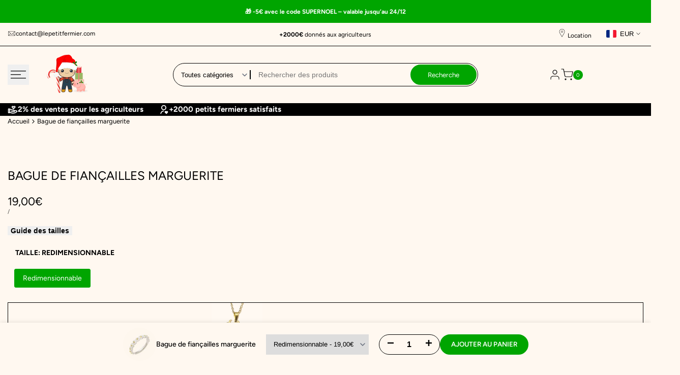

--- FILE ---
content_type: text/html; charset=utf-8
request_url: https://le-petit-fermier.com/products/bague-de-fiancailles-marguerite
body_size: 72108
content:
<!doctype html><html class="no-js hdt-pr-img__effect-opacity hdt-badge__shape-circle dir--ltr  hdt-pr-uppercase_title" lang="fr" dir="ltr">
  <head>
 
<meta charset="utf-8">
    <meta http-equiv="X-UA-Compatible" content="IE=edge">
    <meta name="viewport" content="width=device-width,initial-scale=1">
    <meta name="theme-color" content="">
    <link rel="canonical" href="https://le-petit-fermier.com/products/bague-de-fiancailles-marguerite"><link rel="icon" type="image/png" href="//le-petit-fermier.com/cdn/shop/files/logo_le_petit_fermier_e9fa3aea-5902-4839-b1c9-572682f961b5.png?crop=center&height=32&v=1697701416&width=32">
      <link rel="apple-touch-icon" href="//le-petit-fermier.com/cdn/shop/files/logo_le_petit_fermier_e9fa3aea-5902-4839-b1c9-572682f961b5.png?crop=center&height=48&v=1697701416&width=48"><link rel="preconnect" href="https://fonts.shopifycdn.com" crossorigin><title>
      Bague de fiançailles marguerite
 &ndash; Le Petit Fermier</title><meta name="description" content="Découvrez la bague de fiançailles Marguerite, la seule bague qui transforme le &#39;Veux-tu m&#39;épouser ?&#39; en &#39;M&#39;épouseras-tu, ma fleur ?&#39; 🌼">
<!-- /snippets/social-meta-tags.liquid -->
<meta property="og:site_name" content="Le Petit Fermier">
<meta property="og:url" content="https://le-petit-fermier.com/products/bague-de-fiancailles-marguerite">
<meta property="og:title" content="Bague de fiançailles marguerite">
<meta property="og:type" content="product">
<meta property="og:description" content="Découvrez la bague de fiançailles Marguerite, la seule bague qui transforme le &#39;Veux-tu m&#39;épouser ?&#39; en &#39;M&#39;épouseras-tu, ma fleur ?&#39; 🌼"><meta property="og:image" content="http://le-petit-fermier.com/cdn/shop/files/LePetitFermier_53.jpg?v=1695299913">
  <meta property="og:image:secure_url" content="https://le-petit-fermier.com/cdn/shop/files/LePetitFermier_53.jpg?v=1695299913">
  <meta property="og:image:width" content="1500">
  <meta property="og:image:height" content="1500"><meta property="og:price:amount" content="19,00">
  <meta property="og:price:currency" content="EUR"><meta name="x:site" content="@shopify"><meta name="x:card" content="summary_large_image">
<meta name="x:title" content="Bague de fiançailles marguerite">
<meta name="x:description" content="Découvrez la bague de fiançailles Marguerite, la seule bague qui transforme le &#39;Veux-tu m&#39;épouser ?&#39; en &#39;M&#39;épouseras-tu, ma fleur ?&#39; 🌼">
<style data-shopify>@font-face {
  font-family: Figtree;
  font-weight: 300;
  font-style: normal;
  font-display: swap;
  src: url("//le-petit-fermier.com/cdn/fonts/figtree/figtree_n3.e4cc0323f8b9feb279bf6ced9d868d88ce80289f.woff2") format("woff2"),
       url("//le-petit-fermier.com/cdn/fonts/figtree/figtree_n3.db79ac3fb83d054d99bd79fccf8e8782b5cf449e.woff") format("woff");
}

@font-face {
  font-family: Figtree;
  font-weight: 300;
  font-style: italic;
  font-display: swap;
  src: url("//le-petit-fermier.com/cdn/fonts/figtree/figtree_i3.914abbe7a583759f0a18bf02652c9ee1f4bb1c6d.woff2") format("woff2"),
       url("//le-petit-fermier.com/cdn/fonts/figtree/figtree_i3.3d7354f07ddb3c61082efcb69896c65d6c00d9fa.woff") format("woff");
}

@font-face {
  font-family: Figtree;
  font-weight: 400;
  font-style: normal;
  font-display: swap;
  src: url("//le-petit-fermier.com/cdn/fonts/figtree/figtree_n4.3c0838aba1701047e60be6a99a1b0a40ce9b8419.woff2") format("woff2"),
       url("//le-petit-fermier.com/cdn/fonts/figtree/figtree_n4.c0575d1db21fc3821f17fd6617d3dee552312137.woff") format("woff");
}

@font-face {
  font-family: Figtree;
  font-weight: 400;
  font-style: italic;
  font-display: swap;
  src: url("//le-petit-fermier.com/cdn/fonts/figtree/figtree_i4.89f7a4275c064845c304a4cf8a4a586060656db2.woff2") format("woff2"),
       url("//le-petit-fermier.com/cdn/fonts/figtree/figtree_i4.6f955aaaafc55a22ffc1f32ecf3756859a5ad3e2.woff") format("woff");
}

@font-face {
  font-family: Figtree;
  font-weight: 500;
  font-style: normal;
  font-display: swap;
  src: url("//le-petit-fermier.com/cdn/fonts/figtree/figtree_n5.3b6b7df38aa5986536945796e1f947445832047c.woff2") format("woff2"),
       url("//le-petit-fermier.com/cdn/fonts/figtree/figtree_n5.f26bf6dcae278b0ed902605f6605fa3338e81dab.woff") format("woff");
}

@font-face {
  font-family: Figtree;
  font-weight: 500;
  font-style: italic;
  font-display: swap;
  src: url("//le-petit-fermier.com/cdn/fonts/figtree/figtree_i5.969396f679a62854cf82dbf67acc5721e41351f0.woff2") format("woff2"),
       url("//le-petit-fermier.com/cdn/fonts/figtree/figtree_i5.93bc1cad6c73ca9815f9777c49176dfc9d2890dd.woff") format("woff");
}

@font-face {
  font-family: Figtree;
  font-weight: 600;
  font-style: normal;
  font-display: swap;
  src: url("//le-petit-fermier.com/cdn/fonts/figtree/figtree_n6.9d1ea52bb49a0a86cfd1b0383d00f83d3fcc14de.woff2") format("woff2"),
       url("//le-petit-fermier.com/cdn/fonts/figtree/figtree_n6.f0fcdea525a0e47b2ae4ab645832a8e8a96d31d3.woff") format("woff");
}

@font-face {
  font-family: Figtree;
  font-weight: 600;
  font-style: italic;
  font-display: swap;
  src: url("//le-petit-fermier.com/cdn/fonts/figtree/figtree_i6.702baae75738b446cfbed6ac0d60cab7b21e61ba.woff2") format("woff2"),
       url("//le-petit-fermier.com/cdn/fonts/figtree/figtree_i6.6b8dc40d16c9905d29525156e284509f871ce8f9.woff") format("woff");
}

@font-face {
  font-family: Figtree;
  font-weight: 700;
  font-style: normal;
  font-display: swap;
  src: url("//le-petit-fermier.com/cdn/fonts/figtree/figtree_n7.2fd9bfe01586148e644724096c9d75e8c7a90e55.woff2") format("woff2"),
       url("//le-petit-fermier.com/cdn/fonts/figtree/figtree_n7.ea05de92d862f9594794ab281c4c3a67501ef5fc.woff") format("woff");
}

@font-face {
  font-family: Figtree;
  font-weight: 700;
  font-style: italic;
  font-display: swap;
  src: url("//le-petit-fermier.com/cdn/fonts/figtree/figtree_i7.06add7096a6f2ab742e09ec7e498115904eda1fe.woff2") format("woff2"),
       url("//le-petit-fermier.com/cdn/fonts/figtree/figtree_i7.ee584b5fcaccdbb5518c0228158941f8df81b101.woff") format("woff");
}

@font-face {
  font-family: Figtree;
  font-weight: 800;
  font-style: normal;
  font-display: swap;
  src: url("//le-petit-fermier.com/cdn/fonts/figtree/figtree_n8.9ff6d071825a72d8671959a058f3e57a9f1ff61f.woff2") format("woff2"),
       url("//le-petit-fermier.com/cdn/fonts/figtree/figtree_n8.717cfbca15cfe9904984ba933599ab134f457561.woff") format("woff");
}

@font-face {
  font-family: Figtree;
  font-weight: 800;
  font-style: italic;
  font-display: swap;
  src: url("//le-petit-fermier.com/cdn/fonts/figtree/figtree_i8.02c752aa45f8bfed6242103af0fc34886d746eb5.woff2") format("woff2"),
       url("//le-petit-fermier.com/cdn/fonts/figtree/figtree_i8.f1742e2cfd8cc8b67d71cdb4f81b9a94bc054d9a.woff") format("woff");
}

@font-face {
  font-family: Figtree;
  font-weight: 900;
  font-style: normal;
  font-display: swap;
  src: url("//le-petit-fermier.com/cdn/fonts/figtree/figtree_n9.c9185a1dab0680c9bce2d373c6fc665d10b5e421.woff2") format("woff2"),
       url("//le-petit-fermier.com/cdn/fonts/figtree/figtree_n9.60f18207a47942453faf8770b2e7e8f4757b2493.woff") format("woff");
}

@font-face {
  font-family: Figtree;
  font-weight: 900;
  font-style: italic;
  font-display: swap;
  src: url("//le-petit-fermier.com/cdn/fonts/figtree/figtree_i9.52cfd46a18002d3eb2c8e0abf4e3a200bcdcadf0.woff2") format("woff2"),
       url("//le-petit-fermier.com/cdn/fonts/figtree/figtree_i9.771e47ee6227db726e79da4a30fbe8788fe0e115.woff") format("woff");
}

:root {
    --aspect-ratiocus1: 0.716;
    --scrollbar-w: 0px;
    /* Spacing */
    --spacing-0-2: 0.2rem; /* 2px */
    --spacing-0-4: 0.4rem; /* 4px */
    --spacing-0-6: 0.6rem; /* 6px */
    --spacing-0-8: 0.8rem; /* 8px */
    --spacing-1: 1rem; /* 10px */
    --spacing-1-2: 1.2rem; /* 12px */
    --spacing-1-4: 1.4rem; /* 14px */
    --spacing-1-6: 1.6rem; /* 16px */
    --spacing-1-8: 1.8rem; /* 18px */
    --spacing-2: 2rem; /* 20px */
    --spacing-2-2: 2.2rem; /* 22px */
    --spacing-2-4: 2.4rem; /* 24px */
    --spacing-2-6: 2.6rem; /* 26px */
    --spacing-2-8: 2.8rem; /* 28px */
    --spacing-3: 3rem; /* 30px */
    --spacing-3-2: 3.2rem; /* 32px */
    --spacing-3-4: 3.4rem; /* 34px */
    --spacing-3-6: 3.6rem; /* 36px */
    --spacing-3-8: 3.8rem; /* 38px */
    --spacing-4: 4rem; /* 40px */
    --spacing-4-2: 4.2rem; /* 42px */
    --spacing-4-4: 4.4rem; /* 44px */
    --spacing-4-8: 4.8rem; /* 48px */
    --spacing-5: 5rem; /* 50px */
    --spacing-5-6: 5.6rem; /* 56px */
    --spacing-6: 6rem; /* 60px */
    --spacing-6-4: 6.4rem; /* 64px */
    --spacing-7: 7rem; /* 70px */
    --spacing-7-2: 7.2rem; /* 72px */
    --spacing-8: 8rem; /* 80px */
    --spacing-9: 9rem; /* 90px */
    --spacing-10: 10rem; /* 100px */

    /* Colors */
    --color-base-background: 255 248 240;
    --color-base-text: 0 0 0;
    --color-focus: 86 207 225;
    --payment-terms-background-color: rgb(255 248 240);

    --color-foreground: 0 0 0;
    --color-foreground2: 0 0 0;    
    --color-background2: 242 242 242;
    --color-accent: 0 165 0;
    --color-secondary: 64 64 64;
    --color-tertiary: 128 128 128;

    --hdt-btn-color: 255 255 255;
    --hdt-btn-bg: 0 165 0;
    --hdt-btn-border-color: 0 165 0;
    --hdt-btn-hover-color: 255 255 255;
    --hdt-btn-hover-bg:0 201 0;
    --hdt-btn-hover-border-color:0 201 0;

    --hdt-btn-secondary-color: 217 217 217;
    --hdt-btn-secondary-bg: 64 64 64;

    --hdt-btn-tertiary-color: 230 230 230;
    --hdt-btn-tertiary-bg: 128 128 128;

    --hdt-btn-outline-color: 34 34 34;
    --hdt-btn-outline-border-color: 34 34 34;

    --hdt-link-color: 34 34 34;
    --hdt-link-hover-color: 0 165 0;

    --color-line-border: 0 0 0;
    --color-overlay: 0 0 0;
    --payment-terms-background-color: rgb(255 248 240);
    /* Product colors */
    --color-pr-price: 0 0 0;
    --color-pr-sale-price: 0 0 0;
    --color-pr-text: 0 0 0;
    --color-pr-rating: ;
    /* Input colors */
    --color-input-primary: 255 255 255;
    --color-input-secondary: 0 0 0;

    /* Product badge colors */
    --color-on-sale-badge-background: 248 168 2;
    --color-on-sale-badge-text: 255 255 255;
    --color-new-badge-background: 86 207 225;
    --color-new-badge-text: 255 255 255;
    --color-sold-out-badge-background: 153 153 153;
    --color-sold-out-badge-text: 255 255 255;
    --color-pre-order-badge-background: 7 116 215;
    --color-pre-order-badge-text: 255 255 255;
    --color-custom-badge-background: 0 165 0;
    --color-custom-badge-text: 255 255 255;

    /* Notices colors */
    --color-tooltip-background: 56 56 56;
    --color-tooltip-text: 255 255 255;
    --color-success-background: 232 240 233;
    --color-success-text: 66 132 69;
    --color-warning-background: 251 246 234;
    --color-warning-text: 224 178 82;
    --color-error-background: 253 224 228;
    --color-error-text: 235 0 27;--f_family_1: Figtree, sans-serif;
    --f_family_2: Figtree, sans-serif;
    --f_family_3: Figtree, sans-serif;--f_family_4: ;
    --f_family_5: ;
    
    /* --bs-font-sans-serif: var(--f_family); */

    --font-body-family: var(--f_family_1);
    --font-body-weight: 400;
    --font-body-weight-bold: 700;

    --font-heading-family: var(--f_family_1);
    --font-sheading-family: var(--f_family_3);
    --font-heading-weight: 600;

    --font-body-line-height: 1.7;
    --font-body-spacing: 0.0em;
    --font-heading-scale: 1.0;
    --font-heading-line-height: 1.5;
    --font-heading-spacing: 0.0em;
    --button-line-height: 1.2;

    --h0-size: calc(6.4rem * var(--font-heading-scale));
    --h1-size: calc(5.4rem * var(--font-heading-scale));
    --h2-size: calc(4.0rem * var(--font-heading-scale));
    --h3-size: calc(3.0rem * var(--font-heading-scale));
    --h4-size: calc(2.8rem * var(--font-heading-scale));
    --h5-size: calc(2.4rem * var(--font-heading-scale));
    --h6-size: calc(1.6rem * var(--font-heading-scale));

    --h0-size-mb: calc(3.2rem * var(--font-heading-scale));
    --h1-size-mb: calc(2.8rem * var(--font-heading-scale));
    --h2-size-mb: calc(2.5rem * var(--font-heading-scale));
    --h3-size-mb: calc(2.4rem * var(--font-heading-scale));
    --h4-size-mb: calc(2.2rem * var(--font-heading-scale));
    --h5-size-mb: calc(1.8rem * var(--font-heading-scale));
    --h6-size-mb: calc(1.4rem * var(--font-heading-scale));

    /* Font sizes */
    --text-xs: 1.0rem;
    --text-sm: 1.2rem;
    --text-base: 1.4rem;
    --text-lg: 1.6rem;
    --text-xl: 1.8rem;
    --text-2xl: 2.0rem;
    --text-4xl: 2.2rem;
    --text-6xl: 2.4rem;
    --text-8xl: 2.6rem;
    --text-10xl: 2.8rem;
    --text-12xl: 3.0rem;
    /* Font Weight */
    --font-light: 300;
    --font-normal: 400;
    --font-medium: 500;
    --font-semibold: 600;
    --font-bold: 700;
    --font-extrabold: 800;
    --font-black: 900;
    --spacing-x: 15px;
    --spacing-y: 15px;

    --container-max-width: 180rem;
    --container-max-width-padding-lg: 190rem;
    --container-max-width-padding-md: 186rem;
    --container-width-margin: 0rem;
    --spacing-sections-desktop: 0px;
    --spacing-sections-mobile: 0px;

    /* Border Radius */
    --radius-2xs: 0.0rem;
    --radius-xs: 0.0rem;
    --radius-sm: 0.0rem;
    --radius: 0.0rem;
    --radius-lg: 0.0rem;
    --radius-full: 9999px;
    --radius-button: 3.0rem;
    --radius-input: 3.0rem;
    --radius-product-card: 0.0rem;
    --radius-product-media: 0.0rem;
    --radius-collection-card: 0.0rem;
    --radius-blog-card: 0.0rem;

    --padding-block-input: var(--spacing-0-6);
    --padding-inline-input: var(--spacing-1);
    --height-input: var(--spacing-4-2);
    --thickness-btn: 0.2rem;

    --cursor-zoom-in-icon: url(//le-petit-fermier.com/cdn/shop/t/33/assets/cursor-zoom-in.svg?v=88807523373575012131760952618);
    --cursor-close-svg-url: url(//le-petit-fermier.com/cdn/shop/t/33/assets/cursor-close.svg?v=32251313898602219511760952618);

    /* RTL support */
      --value-logical-flip: 1;
      --value-origin-start: left;
      --value-origin-end: right;}

  /* Color schemes */
  [color-scheme="scheme-1"] {
      --color-background: 255 248 240;
      ;
      --color-background2: 242 242 242;

      --color-foreground: 0 0 0;
      --color-foreground2: 0 0 0;
      --color-accent: 0 165 0;
      --color-secondary: 64 64 64;
      --color-tertiary: 128 128 128;

      --hdt-btn-color: 255 255 255;
      --hdt-btn-bg: 0 165 0;
      --hdt-btn-border-color: 0 165 0;
      --hdt-btn-hover-color: 255 255 255;
      --hdt-btn-hover-bg:0 201 0;
      --hdt-btn-hover-border-color:0 201 0;

      --hdt-btn-secondary-color: 217 217 217;
      --hdt-btn-secondary-bg: 64 64 64;

      --hdt-btn-tertiary-color: 230 230 230;
      --hdt-btn-tertiary-bg: 128 128 128;

      --hdt-btn-outline-color: 34 34 34;
      --hdt-btn-outline-border-color: 34 34 34;

      --hdt-link-color: 34 34 34;
      --hdt-link-hover-color: 0 165 0;

      --color-line-border: 0 0 0;
      --color-overlay: 0 0 0;
      --payment-terms-background-color: rgb(255 248 240);
      /* Product colors */
      --color-pr-price: 0 0 0;
      --color-pr-sale-price: 0 0 0;
      --color-pr-text: 0 0 0;
      --color-pr-rating: ;
      /* Input colors */
      --color-input-primary: 255 255 255;
      --color-input-secondary: 0 0 0;
    }
  [color-scheme="scheme-77e4ef58-56a9-4631-876a-12098ba7d57d"] {
      --color-background: 0 0 0;
      ;
      --color-background2: 0 0 0;

      --color-foreground: 255 255 255;
      --color-foreground2: 135 135 135;
      --color-accent: 248 168 2;
      --color-secondary: 191 191 191;
      --color-tertiary: 128 128 128;

      --hdt-btn-color: 34 34 34;
      --hdt-btn-bg: 255 255 255;
      --hdt-btn-border-color: 255 255 255;
      --hdt-btn-hover-color: 34 34 34;
      --hdt-btn-hover-bg:255 255 255;
      --hdt-btn-hover-border-color:255 255 255;

      --hdt-btn-secondary-color: 76 76 76;
      --hdt-btn-secondary-bg: 191 191 191;

      --hdt-btn-tertiary-color: 51 51 51;
      --hdt-btn-tertiary-bg: 128 128 128;

      --hdt-btn-outline-color: 255 255 255;
      --hdt-btn-outline-border-color: 255 255 255;

      --hdt-link-color: 255 255 255;
      --hdt-link-hover-color: 248 168 2;

      --color-line-border: 68 68 68;
      --color-overlay: 0 0 0;
      --payment-terms-background-color: rgb(0 0 0);
      /* Product colors */
      --color-pr-price: 153 153 153;
      --color-pr-sale-price: 235 0 27;
      --color-pr-text: 255 255 255;
      --color-pr-rating: ;
      /* Input colors */
      --color-input-primary: 255 255 255;
      --color-input-secondary: 104 104 104;
    }
  [color-scheme="scheme-e0b73555-c767-4eda-aa6d-4e44e10aefce"] {
      --color-background: 255 255 255;
      ;
      --color-background2: 245 245 245;

      --color-foreground: 56 56 56;
      --color-foreground2: 56 56 56;
      --color-accent: 34 34 34;
      --color-secondary: 120 120 120;
      --color-tertiary: 184 184 184;

      --hdt-btn-color: 255 255 255;
      --hdt-btn-bg: 0 165 0;
      --hdt-btn-border-color: 0 165 0;
      --hdt-btn-hover-color: 255 255 255;
      --hdt-btn-hover-bg:0 201 0;
      --hdt-btn-hover-border-color:0 201 0;

      --hdt-btn-secondary-color: 228 228 228;
      --hdt-btn-secondary-bg: 120 120 120;

      --hdt-btn-tertiary-color: 241 241 241;
      --hdt-btn-tertiary-bg: 184 184 184;

      --hdt-btn-outline-color: 34 34 34;
      --hdt-btn-outline-border-color: 34 34 34;

      --hdt-link-color: 34 34 34;
      --hdt-link-hover-color: 34 34 34;

      --color-line-border: 56 56 56;
      --color-overlay: 0 0 0;
      --payment-terms-background-color: rgb(255 255 255);
      /* Product colors */
      --color-pr-price: 134 134 134;
      --color-pr-sale-price: 235 0 27;
      --color-pr-text: 0 0 0;
      --color-pr-rating: ;
      /* Input colors */
      --color-input-primary: 255 255 255;
      --color-input-secondary: 56 56 56;
    }
  [color-scheme="scheme-23cf8966-8e57-4acd-9bb3-bb85f222fbb9"] {
      --color-background: 255 255 255;
      ;
      --color-background2: 242 242 242;

      --color-foreground: 34 34 34;
      --color-foreground2: 135 135 135;
      --color-accent: 86 207 225;
      --color-secondary: 98 98 98;
      --color-tertiary: 162 162 162;

      --hdt-btn-color: 34 34 34;
      --hdt-btn-bg: 255 255 255;
      --hdt-btn-border-color: 153 153 153;
      --hdt-btn-hover-color: 34 34 34;
      --hdt-btn-hover-bg:255 255 255;
      --hdt-btn-hover-border-color:171 171 171;

      --hdt-btn-secondary-color: 224 224 224;
      --hdt-btn-secondary-bg: 98 98 98;

      --hdt-btn-tertiary-color: 236 236 236;
      --hdt-btn-tertiary-bg: 162 162 162;

      --hdt-btn-outline-color: 34 34 34;
      --hdt-btn-outline-border-color: 34 34 34;

      --hdt-link-color: 34 34 34;
      --hdt-link-hover-color: 86 207 225;

      --color-line-border: 221 221 221;
      --color-overlay: 0 0 0;
      --payment-terms-background-color: rgb(255 255 255);
      /* Product colors */
      --color-pr-price: 105 105 105;
      --color-pr-sale-price: 236 1 1;
      --color-pr-text: 34 34 34;
      --color-pr-rating: ;
      /* Input colors */
      --color-input-primary: 255 255 255;
      --color-input-secondary: 104 104 104;
    }
  [color-scheme="scheme-fe88a2ec-47a1-478d-8953-54da0178e18c"] {
      --color-background: 0 0 0;
      ;
      --color-background2: 242 242 242;

      --color-foreground: 255 255 255;
      --color-foreground2: 255 255 255;
      --color-accent: 86 207 225;
      --color-secondary: 191 191 191;
      --color-tertiary: 128 128 128;

      --hdt-btn-color: 255 255 255;
      --hdt-btn-bg: 0 165 0;
      --hdt-btn-border-color: 0 165 0;
      --hdt-btn-hover-color: 255 255 255;
      --hdt-btn-hover-bg:0 201 0;
      --hdt-btn-hover-border-color:0 201 0;

      --hdt-btn-secondary-color: 76 76 76;
      --hdt-btn-secondary-bg: 191 191 191;

      --hdt-btn-tertiary-color: 51 51 51;
      --hdt-btn-tertiary-bg: 128 128 128;

      --hdt-btn-outline-color: 56 56 56;
      --hdt-btn-outline-border-color: 56 56 56;

      --hdt-link-color: 56 56 56;
      --hdt-link-hover-color: 86 207 225;

      --color-line-border: 230 230 230;
      --color-overlay: 0 0 0;
      --payment-terms-background-color: rgb(0 0 0);
      /* Product colors */
      --color-pr-price: 105 105 105;
      --color-pr-sale-price: 236 1 1;
      --color-pr-text: 255 255 255;
      --color-pr-rating: ;
      /* Input colors */
      --color-input-primary: 255 255 255;
      --color-input-secondary: 104 104 104;
    }
  [color-scheme="scheme-6707cc8e-6558-49d9-8759-f7d934d9fe4f"] {
      --color-background: 0 165 0;
      ;
      --color-background2: 242 242 242;

      --color-foreground: 255 255 255;
      --color-foreground2: 255 255 255;
      --color-accent: 0 165 0;
      --color-secondary: 191 191 191;
      --color-tertiary: 128 128 128;

      --hdt-btn-color: 255 255 255;
      --hdt-btn-bg: 0 0 0;
      --hdt-btn-border-color: 0 0 0;
      --hdt-btn-hover-color: 255 255 255;
      --hdt-btn-hover-bg:18 18 18;
      --hdt-btn-hover-border-color:18 18 18;

      --hdt-btn-secondary-color: 76 76 76;
      --hdt-btn-secondary-bg: 191 191 191;

      --hdt-btn-tertiary-color: 51 51 51;
      --hdt-btn-tertiary-bg: 128 128 128;

      --hdt-btn-outline-color: 0 0 0;
      --hdt-btn-outline-border-color: 0 0 0;

      --hdt-link-color: 0 0 0;
      --hdt-link-hover-color: 0 165 0;

      --color-line-border: 0 0 0;
      --color-overlay: 0 0 0;
      --payment-terms-background-color: rgb(0 165 0);
      /* Product colors */
      --color-pr-price: 255 255 255;
      --color-pr-sale-price: 236 1 1;
      --color-pr-text: 34 34 34;
      --color-pr-rating: ;
      /* Input colors */
      --color-input-primary: 0 0 0;
      --color-input-secondary: 0 0 0;
    }
  [color-scheme="scheme-c9476b69-abc7-454f-a946-2d5a9f5f3a37"] {
      --color-background: 255 248 240;
      ;
      --color-background2: 255 248 240;

      --color-foreground: 255 255 255;
      --color-foreground2: 255 255 255;
      --color-accent: 86 207 225;
      --color-secondary: 191 191 191;
      --color-tertiary: 128 128 128;

      --hdt-btn-color: 255 255 255;
      --hdt-btn-bg: 0 165 0;
      --hdt-btn-border-color: 255 255 255;
      --hdt-btn-hover-color: 255 255 255;
      --hdt-btn-hover-bg:0 201 0;
      --hdt-btn-hover-border-color:255 255 255;

      --hdt-btn-secondary-color: 76 76 76;
      --hdt-btn-secondary-bg: 191 191 191;

      --hdt-btn-tertiary-color: 51 51 51;
      --hdt-btn-tertiary-bg: 128 128 128;

      --hdt-btn-outline-color: 255 255 255;
      --hdt-btn-outline-border-color: 255 255 255;

      --hdt-link-color: 255 255 255;
      --hdt-link-hover-color: 86 207 225;

      --color-line-border: 230 230 230;
      --color-overlay: 0 0 0;
      --payment-terms-background-color: rgb(255 248 240);
      /* Product colors */
      --color-pr-price: 105 105 105;
      --color-pr-sale-price: 236 1 1;
      --color-pr-text: 34 34 34;
      --color-pr-rating: ;
      /* Input colors */
      --color-input-primary: 255 255 255;
      --color-input-secondary: 255 255 255;
    }
  

  @media screen and (min-width: 768px) {
    :root {
    /* Font sizes */
    --text-xs: 1.2rem;
    --text-sm: 1.3rem;
    --text-base: 1.4rem;
    --text-lg: 1.6rem;
    --text-xl: 1.8rem;
    --text-2xl: 2.0rem;
    --text-4xl: 2.2rem;
    --text-6xl: 2.4rem;
    --text-8xl: 2.6rem;
    --text-10xl: 2.8rem;
    --text-12xl: 3.0rem;
    --spacing-x: 19.98px;
    --spacing-y: 19.98px;
    }
  }
  @media screen and (min-width: 1150px) {
    :root {
    --spacing-x: 30px;
    --spacing-y: 30px;
    }
  }
  .hdt-btn--size-custom.hdt-btn--size-custom-1 {
    --hdt-btn-padding-x: 15px; --button-line-height: 25px; font-size: 14px;--minw-button: 160px; --minwdt-button: 160px;
  }
  body {
    ;}
  .hdt-card-product__title,.hdt-mini-cart__title,.hdt-page-cart__title {
    font-family: ;
  }
  .hdt-reveal-in-view :where([hdt-reveal=fade-in] .hdt-ratio[style*=--aspect-ratioapt] img,
  [hdt-reveal=slide-in]):not([animationend]) .hdt-ratio[style*=--aspect-ratioapt] img,
  .hdt-media-overlap-content>:is(img,video,iframe,svg,hdt-video-player),
  .hdt-media-overlap-content>:is(picture,.hdt-media-wrapper) :is(img,video,iframe,svg),
  .js hdt-reval-items[reveal-on-scroll=true] :where(.hdt-card-product,.hdt-reval-item) img {
    content-visibility: auto;
  }
</style>

<link href="//le-petit-fermier.com/cdn/shop/t/33/assets/base.css?v=128366283854159491411760952618" rel="stylesheet" type="text/css" media="all" />
<link href="//le-petit-fermier.com/cdn/shop/t/33/assets/theme.css?v=98612420046890415151760952619" rel="stylesheet" type="text/css" media="all" />
<link href="//le-petit-fermier.com/cdn/shop/t/33/assets/product-card.css?v=157328887683004585351760952618" rel="stylesheet" type="text/css" media="all" />
<link href="//le-petit-fermier.com/cdn/shop/t/33/assets/collection-products.css?v=19235496549789910451760952618" rel="stylesheet" type="text/css" media="all" />



<script async crossorigin fetchpriority="high" src="/cdn/shopifycloud/importmap-polyfill/es-modules-shim.2.4.0.js"></script>
<script>
  window.themeHDN = {
    settings: {
      shopCurency: "EUR",
      currencyFormat: "\u003cspan class=money\u003e{{amount_with_comma_separator}}€\u003c\/span\u003e",
      moneyFormat: "\u003cspan class=money\u003e{{amount_with_comma_separator}}€\u003c\/span\u003e",
      moneyWithCurrencyFormat: "\u003cspan class=money\u003e {{amount_with_comma_separator}}€",
      pageType: `product`,
      actionAfterATC: `open_cart_drawer`,
      currencyCodeEnabled: false,
      autoCurrencies: true,
      currencyRound: true,
      revealInView: true
      , shopTimezone: "+0100"}
  };
  document.documentElement.className = document.documentElement.className.replace('no-js', 'js');</script><script type="importmap">
  {
    "imports": {
      "@theme/libs": "//le-petit-fermier.com/cdn/shop/t/33/assets/libs.min.js?v=132246485459096699051760952618",
      "@theme/events": "//le-petit-fermier.com/cdn/shop/t/33/assets/events.js?v=34198938276775824981760952618",
      "@theme/utilities": "//le-petit-fermier.com/cdn/shop/t/33/assets/utilities.js?v=42434528515917672131760952619",
      "@theme/global": "//le-petit-fermier.com/cdn/shop/t/33/assets/global.min.js?v=32699011812958785401760952618",
      "@theme/floating": "//le-petit-fermier.com/cdn/shop/t/33/assets/floating.min.js?v=177090544823015658871760952618",
      "@theme/zoom-psw": "//le-petit-fermier.com/cdn/shop/t/33/assets/zoom-psw.min.js?v=9794405384828439741760952619",
      "@theme/psw": "//le-petit-fermier.com/cdn/shop/t/33/assets/es-psw.min.js?v=56831319481966336101760952618",
      "@theme/dayjs": "//le-petit-fermier.com/cdn/shop/t/33/assets/day.min.js?v=105690777647603308301760952618"
    }
  }
</script>
<link rel="modulepreload" href="//le-petit-fermier.com/cdn/shop/t/33/assets/libs.min.js?v=132246485459096699051760952618">
<link rel="modulepreload" href="//le-petit-fermier.com/cdn/shop/t/33/assets/global.min.js?v=32699011812958785401760952618">
<script type="module" src="//le-petit-fermier.com/cdn/shop/t/33/assets/libs.min.js?v=132246485459096699051760952618" fetchpriority="high"></script>
<link rel="modulepreload" href="//le-petit-fermier.com/cdn/shop/t/33/assets/events.js?v=34198938276775824981760952618">
<link rel="modulepreload" href="//le-petit-fermier.com/cdn/shop/t/33/assets/utilities.js?v=42434528515917672131760952619">
<link rel="modulepreload" href="//le-petit-fermier.com/cdn/shop/t/33/assets/floating.min.js?v=177090544823015658871760952618">
<link rel="modulepreload" href="//le-petit-fermier.com/cdn/shop/t/33/assets/zoom-psw.min.js?v=9794405384828439741760952619">
<link rel="modulepreload" href="//le-petit-fermier.com/cdn/shop/t/33/assets/es-psw.min.js?v=56831319481966336101760952618"><script>window.performance && window.performance.mark && window.performance.mark('shopify.content_for_header.start');</script><meta name="google-site-verification" content="peMzn3LMEJ7KU4Ncv3dnytwg1WwKmwQjEjJfw0rEePA">
<meta id="shopify-digital-wallet" name="shopify-digital-wallet" content="/26929954867/digital_wallets/dialog">
<meta name="shopify-checkout-api-token" content="08abcae912d17f64792a568fa3e7ad91">
<meta id="in-context-paypal-metadata" data-shop-id="26929954867" data-venmo-supported="false" data-environment="production" data-locale="fr_FR" data-paypal-v4="true" data-currency="EUR">
<link rel="alternate" type="application/json+oembed" href="https://le-petit-fermier.com/products/bague-de-fiancailles-marguerite.oembed">
<script async="async" src="/checkouts/internal/preloads.js?locale=fr-FR"></script>
<link rel="preconnect" href="https://shop.app" crossorigin="anonymous">
<script async="async" src="https://shop.app/checkouts/internal/preloads.js?locale=fr-FR&shop_id=26929954867" crossorigin="anonymous"></script>
<script id="apple-pay-shop-capabilities" type="application/json">{"shopId":26929954867,"countryCode":"FR","currencyCode":"EUR","merchantCapabilities":["supports3DS"],"merchantId":"gid:\/\/shopify\/Shop\/26929954867","merchantName":"Le Petit Fermier","requiredBillingContactFields":["postalAddress","email","phone"],"requiredShippingContactFields":["postalAddress","email","phone"],"shippingType":"shipping","supportedNetworks":["visa","masterCard","amex","maestro"],"total":{"type":"pending","label":"Le Petit Fermier","amount":"1.00"},"shopifyPaymentsEnabled":true,"supportsSubscriptions":true}</script>
<script id="shopify-features" type="application/json">{"accessToken":"08abcae912d17f64792a568fa3e7ad91","betas":["rich-media-storefront-analytics"],"domain":"le-petit-fermier.com","predictiveSearch":true,"shopId":26929954867,"locale":"fr"}</script>
<script>var Shopify = Shopify || {};
Shopify.shop = "le-petit-fermier.myshopify.com";
Shopify.locale = "fr";
Shopify.currency = {"active":"EUR","rate":"1.0"};
Shopify.country = "FR";
Shopify.theme = {"name":"kalles-v5-2-0-official","id":184403984710,"schema_name":"Kalles","schema_version":"5.2.0","theme_store_id":null,"role":"main"};
Shopify.theme.handle = "null";
Shopify.theme.style = {"id":null,"handle":null};
Shopify.cdnHost = "le-petit-fermier.com/cdn";
Shopify.routes = Shopify.routes || {};
Shopify.routes.root = "/";</script>
<script type="module">!function(o){(o.Shopify=o.Shopify||{}).modules=!0}(window);</script>
<script>!function(o){function n(){var o=[];function n(){o.push(Array.prototype.slice.apply(arguments))}return n.q=o,n}var t=o.Shopify=o.Shopify||{};t.loadFeatures=n(),t.autoloadFeatures=n()}(window);</script>
<script>
  window.ShopifyPay = window.ShopifyPay || {};
  window.ShopifyPay.apiHost = "shop.app\/pay";
  window.ShopifyPay.redirectState = null;
</script>
<script id="shop-js-analytics" type="application/json">{"pageType":"product"}</script>
<script defer="defer" async type="module" src="//le-petit-fermier.com/cdn/shopifycloud/shop-js/modules/v2/client.init-shop-cart-sync_XvpUV7qp.fr.esm.js"></script>
<script defer="defer" async type="module" src="//le-petit-fermier.com/cdn/shopifycloud/shop-js/modules/v2/chunk.common_C2xzKNNs.esm.js"></script>
<script type="module">
  await import("//le-petit-fermier.com/cdn/shopifycloud/shop-js/modules/v2/client.init-shop-cart-sync_XvpUV7qp.fr.esm.js");
await import("//le-petit-fermier.com/cdn/shopifycloud/shop-js/modules/v2/chunk.common_C2xzKNNs.esm.js");

  window.Shopify.SignInWithShop?.initShopCartSync?.({"fedCMEnabled":true,"windoidEnabled":true});

</script>
<script>
  window.Shopify = window.Shopify || {};
  if (!window.Shopify.featureAssets) window.Shopify.featureAssets = {};
  window.Shopify.featureAssets['shop-js'] = {"shop-cart-sync":["modules/v2/client.shop-cart-sync_C66VAAYi.fr.esm.js","modules/v2/chunk.common_C2xzKNNs.esm.js"],"init-fed-cm":["modules/v2/client.init-fed-cm_By4eIqYa.fr.esm.js","modules/v2/chunk.common_C2xzKNNs.esm.js"],"shop-button":["modules/v2/client.shop-button_Bz0N9rYp.fr.esm.js","modules/v2/chunk.common_C2xzKNNs.esm.js"],"shop-cash-offers":["modules/v2/client.shop-cash-offers_B90ok608.fr.esm.js","modules/v2/chunk.common_C2xzKNNs.esm.js","modules/v2/chunk.modal_7MqWQJ87.esm.js"],"init-windoid":["modules/v2/client.init-windoid_CdJe_Ee3.fr.esm.js","modules/v2/chunk.common_C2xzKNNs.esm.js"],"shop-toast-manager":["modules/v2/client.shop-toast-manager_kCJHoUCw.fr.esm.js","modules/v2/chunk.common_C2xzKNNs.esm.js"],"init-shop-email-lookup-coordinator":["modules/v2/client.init-shop-email-lookup-coordinator_BPuRLqHy.fr.esm.js","modules/v2/chunk.common_C2xzKNNs.esm.js"],"init-shop-cart-sync":["modules/v2/client.init-shop-cart-sync_XvpUV7qp.fr.esm.js","modules/v2/chunk.common_C2xzKNNs.esm.js"],"avatar":["modules/v2/client.avatar_BTnouDA3.fr.esm.js"],"pay-button":["modules/v2/client.pay-button_CmFhG2BZ.fr.esm.js","modules/v2/chunk.common_C2xzKNNs.esm.js"],"init-customer-accounts":["modules/v2/client.init-customer-accounts_C5-IhKGM.fr.esm.js","modules/v2/client.shop-login-button_DrlPOW6Z.fr.esm.js","modules/v2/chunk.common_C2xzKNNs.esm.js","modules/v2/chunk.modal_7MqWQJ87.esm.js"],"init-shop-for-new-customer-accounts":["modules/v2/client.init-shop-for-new-customer-accounts_Cv1WqR1n.fr.esm.js","modules/v2/client.shop-login-button_DrlPOW6Z.fr.esm.js","modules/v2/chunk.common_C2xzKNNs.esm.js","modules/v2/chunk.modal_7MqWQJ87.esm.js"],"shop-login-button":["modules/v2/client.shop-login-button_DrlPOW6Z.fr.esm.js","modules/v2/chunk.common_C2xzKNNs.esm.js","modules/v2/chunk.modal_7MqWQJ87.esm.js"],"init-customer-accounts-sign-up":["modules/v2/client.init-customer-accounts-sign-up_Dqgdz3C3.fr.esm.js","modules/v2/client.shop-login-button_DrlPOW6Z.fr.esm.js","modules/v2/chunk.common_C2xzKNNs.esm.js","modules/v2/chunk.modal_7MqWQJ87.esm.js"],"shop-follow-button":["modules/v2/client.shop-follow-button_D7RRykwK.fr.esm.js","modules/v2/chunk.common_C2xzKNNs.esm.js","modules/v2/chunk.modal_7MqWQJ87.esm.js"],"checkout-modal":["modules/v2/client.checkout-modal_NILs_SXn.fr.esm.js","modules/v2/chunk.common_C2xzKNNs.esm.js","modules/v2/chunk.modal_7MqWQJ87.esm.js"],"lead-capture":["modules/v2/client.lead-capture_CSmE_fhP.fr.esm.js","modules/v2/chunk.common_C2xzKNNs.esm.js","modules/v2/chunk.modal_7MqWQJ87.esm.js"],"shop-login":["modules/v2/client.shop-login_CKcjyRl_.fr.esm.js","modules/v2/chunk.common_C2xzKNNs.esm.js","modules/v2/chunk.modal_7MqWQJ87.esm.js"],"payment-terms":["modules/v2/client.payment-terms_eoGasybT.fr.esm.js","modules/v2/chunk.common_C2xzKNNs.esm.js","modules/v2/chunk.modal_7MqWQJ87.esm.js"]};
</script>
<script>(function() {
  var isLoaded = false;
  function asyncLoad() {
    if (isLoaded) return;
    isLoaded = true;
    var urls = ["\/\/cdn.shopify.com\/proxy\/8f0a669d79bc7f6add7f852b815f22fb21e2e274dcd121211838bcf7f461a5dd\/api.goaffpro.com\/loader.js?shop=le-petit-fermier.myshopify.com\u0026sp-cache-control=cHVibGljLCBtYXgtYWdlPTkwMA","https:\/\/plugin.brevo.com\/integrations\/api\/automation\/script?ma-key=r4h3hx7ktlhygfq8mzx5432q\u0026shop=le-petit-fermier.myshopify.com","https:\/\/plugin.brevo.com\/integrations\/api\/sy\/cart_tracking\/script?user_connection_id=606c131710c0e6059545b7c2\u0026ma-key=r4h3hx7ktlhygfq8mzx5432q\u0026shop=le-petit-fermier.myshopify.com","https:\/\/seo.apps.avada.io\/avada-seo-installed.js?shop=le-petit-fermier.myshopify.com","https:\/\/cdn1.avada.io\/flying-pages\/module.js?shop=le-petit-fermier.myshopify.com","https:\/\/cdn.shopify.com\/s\/files\/1\/0269\/2995\/4867\/t\/25\/assets\/postscript-sdk.js?v=1667230616\u0026shopId=241982\u0026shop=le-petit-fermier.myshopify.com","https:\/\/reconvert-cdn.com\/assets\/js\/store_reconvert_node.js?v=2\u0026scid=Y2JiMmFmODhjMmI0NmVmYjRjYWYwMjMwNTU1ZmIxOTcuYmM2NjRkMDE0ODZlNzllNTM1NTk4NjRlOGIwMmFhYzc=\u0026shop=le-petit-fermier.myshopify.com","https:\/\/app.avada.io\/avada-sdk.min.js?shop=le-petit-fermier.myshopify.com","https:\/\/cdn.shopify.com\/s\/files\/1\/0269\/2995\/4867\/t\/28\/assets\/pop_26929954867.js?v=1675284056\u0026shop=le-petit-fermier.myshopify.com","https:\/\/cdn-bundler.nice-team.net\/app\/js\/bundler.js?shop=le-petit-fermier.myshopify.com","https:\/\/storage.nfcube.com\/instafeed-081f1d0b939fa029b2438306646dc84b.js?shop=le-petit-fermier.myshopify.com","https:\/\/coupon.bestfreecdn.com\/storage\/js\/coupon-26929954867.js?ver=54\u0026shop=le-petit-fermier.myshopify.com"];
    for (var i = 0; i < urls.length; i++) {
      var s = document.createElement('script');
      s.type = 'text/javascript';
      s.async = true;
      s.src = urls[i];
      var x = document.getElementsByTagName('script')[0];
      x.parentNode.insertBefore(s, x);
    }
  };
  if(window.attachEvent) {
    window.attachEvent('onload', asyncLoad);
  } else {
    window.addEventListener('load', asyncLoad, false);
  }
})();</script>
<script id="__st">var __st={"a":26929954867,"offset":3600,"reqid":"52bfeb88-081c-4cb2-8d61-f80a570fdf43-1768734786","pageurl":"le-petit-fermier.com\/products\/bague-de-fiancailles-marguerite","u":"512482580508","p":"product","rtyp":"product","rid":8405630878022};</script>
<script>window.ShopifyPaypalV4VisibilityTracking = true;</script>
<script id="captcha-bootstrap">!function(){'use strict';const t='contact',e='account',n='new_comment',o=[[t,t],['blogs',n],['comments',n],[t,'customer']],c=[[e,'customer_login'],[e,'guest_login'],[e,'recover_customer_password'],[e,'create_customer']],r=t=>t.map((([t,e])=>`form[action*='/${t}']:not([data-nocaptcha='true']) input[name='form_type'][value='${e}']`)).join(','),a=t=>()=>t?[...document.querySelectorAll(t)].map((t=>t.form)):[];function s(){const t=[...o],e=r(t);return a(e)}const i='password',u='form_key',d=['recaptcha-v3-token','g-recaptcha-response','h-captcha-response',i],f=()=>{try{return window.sessionStorage}catch{return}},m='__shopify_v',_=t=>t.elements[u];function p(t,e,n=!1){try{const o=window.sessionStorage,c=JSON.parse(o.getItem(e)),{data:r}=function(t){const{data:e,action:n}=t;return t[m]||n?{data:e,action:n}:{data:t,action:n}}(c);for(const[e,n]of Object.entries(r))t.elements[e]&&(t.elements[e].value=n);n&&o.removeItem(e)}catch(o){console.error('form repopulation failed',{error:o})}}const l='form_type',E='cptcha';function T(t){t.dataset[E]=!0}const w=window,h=w.document,L='Shopify',v='ce_forms',y='captcha';let A=!1;((t,e)=>{const n=(g='f06e6c50-85a8-45c8-87d0-21a2b65856fe',I='https://cdn.shopify.com/shopifycloud/storefront-forms-hcaptcha/ce_storefront_forms_captcha_hcaptcha.v1.5.2.iife.js',D={infoText:'Protégé par hCaptcha',privacyText:'Confidentialité',termsText:'Conditions'},(t,e,n)=>{const o=w[L][v],c=o.bindForm;if(c)return c(t,g,e,D).then(n);var r;o.q.push([[t,g,e,D],n]),r=I,A||(h.body.append(Object.assign(h.createElement('script'),{id:'captcha-provider',async:!0,src:r})),A=!0)});var g,I,D;w[L]=w[L]||{},w[L][v]=w[L][v]||{},w[L][v].q=[],w[L][y]=w[L][y]||{},w[L][y].protect=function(t,e){n(t,void 0,e),T(t)},Object.freeze(w[L][y]),function(t,e,n,w,h,L){const[v,y,A,g]=function(t,e,n){const i=e?o:[],u=t?c:[],d=[...i,...u],f=r(d),m=r(i),_=r(d.filter((([t,e])=>n.includes(e))));return[a(f),a(m),a(_),s()]}(w,h,L),I=t=>{const e=t.target;return e instanceof HTMLFormElement?e:e&&e.form},D=t=>v().includes(t);t.addEventListener('submit',(t=>{const e=I(t);if(!e)return;const n=D(e)&&!e.dataset.hcaptchaBound&&!e.dataset.recaptchaBound,o=_(e),c=g().includes(e)&&(!o||!o.value);(n||c)&&t.preventDefault(),c&&!n&&(function(t){try{if(!f())return;!function(t){const e=f();if(!e)return;const n=_(t);if(!n)return;const o=n.value;o&&e.removeItem(o)}(t);const e=Array.from(Array(32),(()=>Math.random().toString(36)[2])).join('');!function(t,e){_(t)||t.append(Object.assign(document.createElement('input'),{type:'hidden',name:u})),t.elements[u].value=e}(t,e),function(t,e){const n=f();if(!n)return;const o=[...t.querySelectorAll(`input[type='${i}']`)].map((({name:t})=>t)),c=[...d,...o],r={};for(const[a,s]of new FormData(t).entries())c.includes(a)||(r[a]=s);n.setItem(e,JSON.stringify({[m]:1,action:t.action,data:r}))}(t,e)}catch(e){console.error('failed to persist form',e)}}(e),e.submit())}));const S=(t,e)=>{t&&!t.dataset[E]&&(n(t,e.some((e=>e===t))),T(t))};for(const o of['focusin','change'])t.addEventListener(o,(t=>{const e=I(t);D(e)&&S(e,y())}));const B=e.get('form_key'),M=e.get(l),P=B&&M;t.addEventListener('DOMContentLoaded',(()=>{const t=y();if(P)for(const e of t)e.elements[l].value===M&&p(e,B);[...new Set([...A(),...v().filter((t=>'true'===t.dataset.shopifyCaptcha))])].forEach((e=>S(e,t)))}))}(h,new URLSearchParams(w.location.search),n,t,e,['guest_login'])})(!0,!0)}();</script>
<script integrity="sha256-4kQ18oKyAcykRKYeNunJcIwy7WH5gtpwJnB7kiuLZ1E=" data-source-attribution="shopify.loadfeatures" defer="defer" src="//le-petit-fermier.com/cdn/shopifycloud/storefront/assets/storefront/load_feature-a0a9edcb.js" crossorigin="anonymous"></script>
<script crossorigin="anonymous" defer="defer" src="//le-petit-fermier.com/cdn/shopifycloud/storefront/assets/shopify_pay/storefront-65b4c6d7.js?v=20250812"></script>
<script data-source-attribution="shopify.dynamic_checkout.dynamic.init">var Shopify=Shopify||{};Shopify.PaymentButton=Shopify.PaymentButton||{isStorefrontPortableWallets:!0,init:function(){window.Shopify.PaymentButton.init=function(){};var t=document.createElement("script");t.src="https://le-petit-fermier.com/cdn/shopifycloud/portable-wallets/latest/portable-wallets.fr.js",t.type="module",document.head.appendChild(t)}};
</script>
<script data-source-attribution="shopify.dynamic_checkout.buyer_consent">
  function portableWalletsHideBuyerConsent(e){var t=document.getElementById("shopify-buyer-consent"),n=document.getElementById("shopify-subscription-policy-button");t&&n&&(t.classList.add("hidden"),t.setAttribute("aria-hidden","true"),n.removeEventListener("click",e))}function portableWalletsShowBuyerConsent(e){var t=document.getElementById("shopify-buyer-consent"),n=document.getElementById("shopify-subscription-policy-button");t&&n&&(t.classList.remove("hidden"),t.removeAttribute("aria-hidden"),n.addEventListener("click",e))}window.Shopify?.PaymentButton&&(window.Shopify.PaymentButton.hideBuyerConsent=portableWalletsHideBuyerConsent,window.Shopify.PaymentButton.showBuyerConsent=portableWalletsShowBuyerConsent);
</script>
<script data-source-attribution="shopify.dynamic_checkout.cart.bootstrap">document.addEventListener("DOMContentLoaded",(function(){function t(){return document.querySelector("shopify-accelerated-checkout-cart, shopify-accelerated-checkout")}if(t())Shopify.PaymentButton.init();else{new MutationObserver((function(e,n){t()&&(Shopify.PaymentButton.init(),n.disconnect())})).observe(document.body,{childList:!0,subtree:!0})}}));
</script>
<link id="shopify-accelerated-checkout-styles" rel="stylesheet" media="screen" href="https://le-petit-fermier.com/cdn/shopifycloud/portable-wallets/latest/accelerated-checkout-backwards-compat.css" crossorigin="anonymous">
<style id="shopify-accelerated-checkout-cart">
        #shopify-buyer-consent {
  margin-top: 1em;
  display: inline-block;
  width: 100%;
}

#shopify-buyer-consent.hidden {
  display: none;
}

#shopify-subscription-policy-button {
  background: none;
  border: none;
  padding: 0;
  text-decoration: underline;
  font-size: inherit;
  cursor: pointer;
}

#shopify-subscription-policy-button::before {
  box-shadow: none;
}

      </style>

<script>window.performance && window.performance.mark && window.performance.mark('shopify.content_for_header.end');</script>
<script type="text/javascript">
  window.Pop = window.Pop || {};
  window.Pop.common = window.Pop.common || {};
  window.Pop.common.shop = {
    permanent_domain: 'le-petit-fermier.myshopify.com',
    currency: "EUR",
    money_format: "\u003cspan class=money\u003e{{amount_with_comma_separator}}€\u003c\/span\u003e",
    id: 26929954867
  };
  

  window.Pop.common.template = 'product';
  window.Pop.common.cart = {};
  window.Pop.common.vapid_public_key = "BJuXCmrtTK335SuczdNVYrGVtP_WXn4jImChm49st7K7z7e8gxSZUKk4DhUpk8j2Xpiw5G4-ylNbMKLlKkUEU98=";
  window.Pop.global_config = {"asset_urls":{"loy":{},"rev":{},"pu":{"init_js":null},"widgets":{"init_js":"https:\/\/cdn.shopify.com\/s\/files\/1\/0194\/1736\/6592\/t\/1\/assets\/ba_widget_init.js?v=1743185715","modal_js":"https:\/\/cdn.shopify.com\/s\/files\/1\/0194\/1736\/6592\/t\/1\/assets\/ba_widget_modal.js?v=1728041538","modal_css":"https:\/\/cdn.shopify.com\/s\/files\/1\/0194\/1736\/6592\/t\/1\/assets\/ba_widget_modal.css?v=1654723622"},"forms":{},"global":{"helper_js":"https:\/\/cdn.shopify.com\/s\/files\/1\/0194\/1736\/6592\/t\/1\/assets\/ba_pop_tracking.js?v=1704919189"}},"proxy_paths":{"pop":"\/apps\/ba-pop","app_metrics":"\/apps\/ba-pop\/app_metrics","push_subscription":"\/apps\/ba-pop\/push"},"aat":["pop"],"pv":false,"sts":false,"bam":true,"batc":true,"base_money_format":"\u003cspan class=money\u003e{{amount_with_comma_separator}}€\u003c\/span\u003e","online_store_version":2,"loy_js_api_enabled":false,"shop":{"id":26929954867,"name":"Le Petit Fermier","domain":"le-petit-fermier.com"}};
  window.Pop.widgets_config = {"id":66311,"active":false,"frequency_limit_amount":1,"frequency_limit_time_unit":"hours","background_image":{"position":"right","widget_background_preview_url":"https:\/\/activestorage-public.s3.us-west-2.amazonaws.com\/0kvdpy3si0j4ey3i91un2501qnp9"},"initial_state":{"body":"Rentrez votre e-mail \u0026 bénéficiez de 10 % ","title":"Obtenez 10 % sur votre première commande 🎁","cta_text":"Valider","show_email":"true","action_text":"Chargement...","footer_text":"","dismiss_text":"Non merci ","email_placeholder":"Votre e-mail","phone_placeholder":"Phone Number"},"success_state":{"body":"Copiez le code \u0026 profitez en au moment du paiement","title":"Profitez de 10 % sur votre commande ! 🥳","cta_text":"Continuer","cta_action":"dismiss","redirect_url":"","open_url_new_tab":"false"},"closed_state":{"action":"close_widget","font_size":"20","action_text":"10% offerts","display_offset":"300","display_position":"left"},"error_state":{"submit_error":"Erreur, je vous invite à essayer plus tard :\/","invalid_email":"Entrez une adresse valide","error_subscribing":"Erreur, je vous invite à essayer plus tard :\/","already_registered":"Vous en avez déjà profité ;)","invalid_phone_number":"Please enter valid phone number!"},"trigger":{"action":"on_timer","delay_in_seconds":"15"},"colors":{"link_color":"#4FC3F7","sticky_bar_bg":"#72a603","cta_font_color":"#fff","body_font_color":"#000","sticky_bar_text":"#fff","background_color":"#fff","error_text_color":"#ff2626","title_font_color":"#000","footer_font_color":"#bbb","dismiss_font_color":"#bbb","cta_background_color":"#000","sticky_coupon_bar_bg":"#4caf50","error_text_background":"","sticky_coupon_bar_text":"#fff"},"sticky_coupon_bar":{"enabled":"true","message":"Votre code est : "},"display_style":{"font":"Arial","size":"regular","align":"center"},"dismissable":true,"has_background":true,"opt_in_channels":["email"],"rules":[],"widget_css":".powered_by_rivo{\n  display: none;\n}\n.ba_widget_main_design {\n  background: #fff;\n}\n.ba_widget_content{text-align: center}\n.ba_widget_parent{\n  font-family: Arial;\n}\n.ba_widget_parent.background{\n}\n.ba_widget_left_content{\n}\n.ba_widget_right_content{\n  background-image: url(\"https:\/\/d15d3imw3mjndz.cloudfront.net\/0kvdpy3si0j4ey3i91un2501qnp9\");\n}\n#ba_widget_cta_button:disabled{\n  background: #000cc;\n}\n#ba_widget_cta_button{\n  background: #000;\n  color: #fff;\n}\n#ba_widget_cta_button:after {\n  background: #000e0;\n}\n.ba_initial_state_title, .ba_success_state_title{\n  color: #000;\n}\n.ba_initial_state_body, .ba_success_state_body{\n  color: #000;\n}\n.ba_initial_state_dismiss_text{\n  color: #bbb;\n}\n.ba_initial_state_footer_text, .ba_initial_state_sms_agreement{\n  color: #bbb;\n}\n.ba_widget_error{\n  color: #ff2626;\n  background: ;\n}\n.ba_link_color{\n  color: #4FC3F7;\n}\n","custom_css":null,"logo":null};
</script>


<script type="text/javascript">
  

  (function() {
    //Global snippet for Email Popups
    //this is updated automatically - do not edit manually.
    document.addEventListener('DOMContentLoaded', function() {
      function loadScript(src, defer, done) {
        var js = document.createElement('script');
        js.src = src;
        js.defer = defer;
        js.onload = function(){done();};
        js.onerror = function(){
          done(new Error('Failed to load script ' + src));
        };
        document.head.appendChild(js);
      }

      function browserSupportsAllFeatures() {
        return window.Promise && window.fetch && window.Symbol;
      }

      if (browserSupportsAllFeatures()) {
        main();
      } else {
        loadScript('https://cdnjs.cloudflare.com/polyfill/v3/polyfill.min.js?features=Promise,fetch', true, main);
      }

      function loadAppScripts(){
        const popAppEmbedEnabled = document.getElementById("pop-app-embed-init");

        if (window.Pop.global_config.aat.includes("pop") && !popAppEmbedEnabled){
          loadScript(window.Pop.global_config.asset_urls.widgets.init_js, true, function(){});
        }
      }

      function main(err) {
        loadScript(window.Pop.global_config.asset_urls.global.helper_js, false, loadAppScripts);
      }
    });
  })();
</script>

<!-- BEGIN app block: shopify://apps/ecomrise/blocks/app-embed/acb8bab5-decc-4989-8fb5-41075963cdef --><meta id="er-bundle-script" content="https://cdn.shopify.com/extensions/019bcb2a-6fad-7135-8809-0c81442d9b0a/ecomrise-177/assets/product_bundles.js">
<meta id="er-bundle-css" content="https://cdn.shopify.com/extensions/019bcb2a-6fad-7135-8809-0c81442d9b0a/ecomrise-177/assets/product_bundles.css">
<meta id="er-cart-upsell-script" content="https://cdn.shopify.com/extensions/019bcb2a-6fad-7135-8809-0c81442d9b0a/ecomrise-177/assets/cart_upsell.js">
<meta id="er-cart-upsell-css" content="https://cdn.shopify.com/extensions/019bcb2a-6fad-7135-8809-0c81442d9b0a/ecomrise-177/assets/cart_upsell.css">

<script>
	window.EComRise = window.EComRise || {};

	(function() {
		this.enableEmbed = true;
		this.installed_apps = {
			'volume_discounts' :false,
			'product_bundles' :false,
			'cart_upsell' : true,
			'buyx_gety' :true,
			'shoppable_video' :false,
		}
		this.shop = this.shop || {};
		this.shop.analytics =false;
		this.shop.permissions ={};
		this.shop.plan = 1;
		this.settings = this.settings || {};
		this.settings.baseUrl = '/';
		this.data = {};this.money_format = "\u003cspan class=money\u003e{{amount_with_comma_separator}}€\u003c\/span\u003e";
		this.money_with_currency_format = "\u003cspan class=money\u003e {{amount_with_comma_separator}}€";
		this.currencyCodeEnabled = false;
		this.formatMoney = function(t, e) {
				const money_format = this.currencyCodeEnabled ? this.money_with_currency_format : this.money_format
				function n(t, e) {
						return void 0 === t ? e : t
				}
				function o(t, e, o, i) {
						if (e = n(e, 2),
						o = n(o, ","),
						i = n(i, "."),
						isNaN(t) || null == t)
								return 0;
						var r = (t = (t / 100).toFixed(e)).split(".");
						return r[0].replace(/(\d)(?=(\d\d\d)+(?!\d))/g, "$1" + o) + (r[1] ? i + r[1] : "")
				}
				"string" == typeof t && (t = t.replace(".", ""));
				var i = ""
				, r = /\{\{\s*(\w+)\s*\}\}/
				, a = e || money_format;
				switch (a.match(r)[1]) {
				case "amount":
						i = o(t, 2);
						break;
				case "amount_no_decimals":
						i = o(t, 0);
						break;
				case "amount_with_comma_separator":
						i = o(t, 2, ".", ",");
						break;
				case "amount_with_space_separator":
						i = o(t, 2, " ", ",");
						break;
				case "amount_with_period_and_space_separator":
						i = o(t, 2, " ", ".");
						break;
				case "amount_no_decimals_with_comma_separator":
						i = o(t, 0, ".", ",");
						break;
				case "amount_no_decimals_with_space_separator":
						i = o(t, 0, " ");
						break;
				case "amount_with_apostrophe_separator":
						i = o(t, 2, "'", ".")
				}
				return a.replace(r, i)
		};
		if(window.Shopify && window.Shopify.designMode && window.top && window.top.opener){
        window.addEventListener("load", function(){
            window.top.opener.postMessage({
                action: "ecomrise:loaded",
            }, "*");
        });
    }}.bind(window.EComRise)());

document.addEventListener('DOMContentLoaded', function() {
	(async function() {
		const scripts = [];
		function addScriptIfEnabled(condition, scriptConfigs) {
				if (condition) {
						scripts.push(...scriptConfigs);
				}
		}if (scripts.length) {
				try {
						const asyncLoad = scripts.map(s => loadScript(s.el.content, s.id, s.type));
						await Promise.all(asyncLoad);
				} catch (error) {
						console.error('Error loading scripts:', error);
				}
		}

		async function loadScript(src, id, type = "script") {
				return new Promise((resolve, reject) => {
						const existingScript = document.getElementById(`${type}${id}`);

						if (existingScript) {
								resolve();
								return;
						}

						const script = document.createElement(type === 'script' ? 'script' : 'link');

						if (type === "script") {
								script.src = src;
								script.type = 'text/javascript';
						} else {
								script.href = src;
								script.rel = "stylesheet";
						}

						script.id = `${type}${id}`;
						script.onerror = (error) => reject(new Error(`Failed to load ${type}: ${src}`));

						if (type === 'script') {
								script.onload = () => {
										replaceEmbeddedBundles();
										resolve();
								};
						} else {
								script.onload = resolve;
						}

						document.head.appendChild(script);
				});
		}

		function replaceEmbeddedBundles() {
				const embeds = document.querySelectorAll(".er-bundle-element-embed");
				embeds.forEach(function (embed) {
						const id = embed.dataset.id;
						if (!id) return;

						const bundle = document.createElement("er-product-bundle");
						bundle.setAttribute("data-bundle-id", id);
						embed.outerHTML = bundle.outerHTML;
				});
		}
		})();})
</script>

<!-- END app block --><!-- BEGIN app block: shopify://apps/judge-me-reviews/blocks/judgeme_core/61ccd3b1-a9f2-4160-9fe9-4fec8413e5d8 --><!-- Start of Judge.me Core -->






<link rel="dns-prefetch" href="https://cdnwidget.judge.me">
<link rel="dns-prefetch" href="https://cdn.judge.me">
<link rel="dns-prefetch" href="https://cdn1.judge.me">
<link rel="dns-prefetch" href="https://api.judge.me">

<script data-cfasync='false' class='jdgm-settings-script'>window.jdgmSettings={"pagination":5,"disable_web_reviews":false,"badge_no_review_text":"Aucun avis","badge_n_reviews_text":"{{ n }} avis","hide_badge_preview_if_no_reviews":true,"badge_hide_text":false,"enforce_center_preview_badge":false,"widget_title":"Avis Clients","widget_open_form_text":"Écrire un avis","widget_close_form_text":"Annuler l'avis","widget_refresh_page_text":"Actualiser la page","widget_summary_text":"Basé sur {{ number_of_reviews }} avis","widget_no_review_text":"Soyez le premier à écrire un avis","widget_name_field_text":"Nom d'affichage","widget_verified_name_field_text":"Nom vérifié (public)","widget_name_placeholder_text":"Nom d'affichage","widget_required_field_error_text":"Ce champ est obligatoire.","widget_email_field_text":"Adresse email","widget_verified_email_field_text":"Email vérifié (privé, ne peut pas être modifié)","widget_email_placeholder_text":"Votre adresse email","widget_email_field_error_text":"Veuillez entrer une adresse email valide.","widget_rating_field_text":"Évaluation","widget_review_title_field_text":"Titre de l'avis","widget_review_title_placeholder_text":"Donnez un titre à votre avis","widget_review_body_field_text":"Contenu de l'avis","widget_review_body_placeholder_text":"Commencez à écrire ici...","widget_pictures_field_text":"Photo/Vidéo (facultatif)","widget_submit_review_text":"Soumettre l'avis","widget_submit_verified_review_text":"Soumettre un avis vérifié","widget_submit_success_msg_with_auto_publish":"Merci ! Veuillez actualiser la page dans quelques instants pour voir votre avis. Vous pouvez supprimer ou modifier votre avis en vous connectant à \u003ca href='https://judge.me/login' target='_blank' rel='nofollow noopener'\u003eJudge.me\u003c/a\u003e","widget_submit_success_msg_no_auto_publish":"Merci ! Votre avis sera publié dès qu'il sera approuvé par l'administrateur de la boutique. Vous pouvez supprimer ou modifier votre avis en vous connectant à \u003ca href='https://judge.me/login' target='_blank' rel='nofollow noopener'\u003eJudge.me\u003c/a\u003e","widget_show_default_reviews_out_of_total_text":"Affichage de {{ n_reviews_shown }} sur {{ n_reviews }} avis.","widget_show_all_link_text":"Tout afficher","widget_show_less_link_text":"Afficher moins","widget_author_said_text":"{{ reviewer_name }} a dit :","widget_days_text":"il y a {{ n }} jour/jours","widget_weeks_text":"il y a {{ n }} semaine/semaines","widget_months_text":"il y a {{ n }} mois","widget_years_text":"il y a {{ n }} an/ans","widget_yesterday_text":"Hier","widget_today_text":"Aujourd'hui","widget_replied_text":"\u003e\u003e {{ shop_name }} a répondu :","widget_read_more_text":"Lire plus","widget_reviewer_name_as_initial":"","widget_rating_filter_color":"#fbcd0a","widget_rating_filter_see_all_text":"Voir tous les avis","widget_sorting_most_recent_text":"Plus récents","widget_sorting_highest_rating_text":"Meilleures notes","widget_sorting_lowest_rating_text":"Notes les plus basses","widget_sorting_with_pictures_text":"Uniquement les photos","widget_sorting_most_helpful_text":"Plus utiles","widget_open_question_form_text":"Poser une question","widget_reviews_subtab_text":"Avis","widget_questions_subtab_text":"Questions","widget_question_label_text":"Question","widget_answer_label_text":"Réponse","widget_question_placeholder_text":"Écrivez votre question ici","widget_submit_question_text":"Soumettre la question","widget_question_submit_success_text":"Merci pour votre question ! Nous vous notifierons dès qu'elle aura une réponse.","verified_badge_text":"Vérifié","verified_badge_bg_color":"","verified_badge_text_color":"","verified_badge_placement":"left-of-reviewer-name","widget_review_max_height":"","widget_hide_border":false,"widget_social_share":false,"widget_thumb":false,"widget_review_location_show":false,"widget_location_format":"","all_reviews_include_out_of_store_products":true,"all_reviews_out_of_store_text":"(hors boutique)","all_reviews_pagination":100,"all_reviews_product_name_prefix_text":"à propos de","enable_review_pictures":true,"enable_question_anwser":false,"widget_theme":"default","review_date_format":"timestamp","default_sort_method":"most-recent","widget_product_reviews_subtab_text":"Avis Produits","widget_shop_reviews_subtab_text":"Avis Boutique","widget_other_products_reviews_text":"Avis pour d'autres produits","widget_store_reviews_subtab_text":"Avis de la boutique","widget_no_store_reviews_text":"Cette boutique n'a pas encore reçu d'avis","widget_web_restriction_product_reviews_text":"Ce produit n'a pas encore reçu d'avis","widget_no_items_text":"Aucun élément trouvé","widget_show_more_text":"Afficher plus","widget_write_a_store_review_text":"Écrire un avis sur la boutique","widget_other_languages_heading":"Avis dans d'autres langues","widget_translate_review_text":"Traduire l'avis en {{ language }}","widget_translating_review_text":"Traduction en cours...","widget_show_original_translation_text":"Afficher l'original ({{ language }})","widget_translate_review_failed_text":"Impossible de traduire cet avis.","widget_translate_review_retry_text":"Réessayer","widget_translate_review_try_again_later_text":"Réessayez plus tard","show_product_url_for_grouped_product":false,"widget_sorting_pictures_first_text":"Photos en premier","show_pictures_on_all_rev_page_mobile":false,"show_pictures_on_all_rev_page_desktop":false,"floating_tab_hide_mobile_install_preference":false,"floating_tab_button_name":"★ Avis","floating_tab_title":"Laissons nos clients parler pour nous","floating_tab_button_color":"","floating_tab_button_background_color":"","floating_tab_url":"","floating_tab_url_enabled":false,"floating_tab_tab_style":"text","all_reviews_text_badge_text":"Les clients nous notent {{ shop.metafields.judgeme.all_reviews_rating | round: 1 }}/5 basé sur {{ shop.metafields.judgeme.all_reviews_count }} avis.","all_reviews_text_badge_text_branded_style":"{{ shop.metafields.judgeme.all_reviews_rating | round: 1 }} sur 5 étoiles basé sur {{ shop.metafields.judgeme.all_reviews_count }} avis","is_all_reviews_text_badge_a_link":false,"show_stars_for_all_reviews_text_badge":false,"all_reviews_text_badge_url":"","all_reviews_text_style":"branded","all_reviews_text_color_style":"judgeme_brand_color","all_reviews_text_color":"#108474","all_reviews_text_show_jm_brand":true,"featured_carousel_show_header":true,"featured_carousel_title":"Laissons nos clients parler pour nous","testimonials_carousel_title":"Les clients nous disent","videos_carousel_title":"Histoire de clients réels","cards_carousel_title":"Les clients nous disent","featured_carousel_count_text":"sur {{ n }} avis","featured_carousel_add_link_to_all_reviews_page":false,"featured_carousel_url":"","featured_carousel_show_images":true,"featured_carousel_autoslide_interval":5,"featured_carousel_arrows_on_the_sides":false,"featured_carousel_height":250,"featured_carousel_width":80,"featured_carousel_image_size":0,"featured_carousel_image_height":250,"featured_carousel_arrow_color":"#eeeeee","verified_count_badge_style":"branded","verified_count_badge_orientation":"horizontal","verified_count_badge_color_style":"judgeme_brand_color","verified_count_badge_color":"#108474","is_verified_count_badge_a_link":false,"verified_count_badge_url":"","verified_count_badge_show_jm_brand":true,"widget_rating_preset_default":5,"widget_first_sub_tab":"product-reviews","widget_show_histogram":true,"widget_histogram_use_custom_color":false,"widget_pagination_use_custom_color":false,"widget_star_use_custom_color":false,"widget_verified_badge_use_custom_color":false,"widget_write_review_use_custom_color":false,"picture_reminder_submit_button":"Upload Pictures","enable_review_videos":false,"mute_video_by_default":false,"widget_sorting_videos_first_text":"Vidéos en premier","widget_review_pending_text":"En attente","featured_carousel_items_for_large_screen":3,"social_share_options_order":"Facebook,Twitter","remove_microdata_snippet":true,"disable_json_ld":false,"enable_json_ld_products":false,"preview_badge_show_question_text":false,"preview_badge_no_question_text":"Aucune question","preview_badge_n_question_text":"{{ number_of_questions }} question/questions","qa_badge_show_icon":false,"qa_badge_position":"same-row","remove_judgeme_branding":false,"widget_add_search_bar":false,"widget_search_bar_placeholder":"Recherche","widget_sorting_verified_only_text":"Vérifiés uniquement","featured_carousel_theme":"default","featured_carousel_show_rating":true,"featured_carousel_show_title":true,"featured_carousel_show_body":true,"featured_carousel_show_date":false,"featured_carousel_show_reviewer":true,"featured_carousel_show_product":false,"featured_carousel_header_background_color":"#108474","featured_carousel_header_text_color":"#ffffff","featured_carousel_name_product_separator":"reviewed","featured_carousel_full_star_background":"#108474","featured_carousel_empty_star_background":"#dadada","featured_carousel_vertical_theme_background":"#f9fafb","featured_carousel_verified_badge_enable":true,"featured_carousel_verified_badge_color":"#108474","featured_carousel_border_style":"round","featured_carousel_review_line_length_limit":3,"featured_carousel_more_reviews_button_text":"Lire plus d'avis","featured_carousel_view_product_button_text":"Voir le produit","all_reviews_page_load_reviews_on":"scroll","all_reviews_page_load_more_text":"Charger plus d'avis","disable_fb_tab_reviews":false,"enable_ajax_cdn_cache":false,"widget_advanced_speed_features":5,"widget_public_name_text":"affiché publiquement comme","default_reviewer_name":"John Smith","default_reviewer_name_has_non_latin":true,"widget_reviewer_anonymous":"Anonyme","medals_widget_title":"Médailles d'avis Judge.me","medals_widget_background_color":"#f9fafb","medals_widget_position":"footer_all_pages","medals_widget_border_color":"#f9fafb","medals_widget_verified_text_position":"left","medals_widget_use_monochromatic_version":false,"medals_widget_elements_color":"#108474","show_reviewer_avatar":true,"widget_invalid_yt_video_url_error_text":"Pas une URL de vidéo YouTube","widget_max_length_field_error_text":"Veuillez ne pas dépasser {0} caractères.","widget_show_country_flag":false,"widget_show_collected_via_shop_app":true,"widget_verified_by_shop_badge_style":"light","widget_verified_by_shop_text":"Vérifié par la boutique","widget_show_photo_gallery":false,"widget_load_with_code_splitting":true,"widget_ugc_install_preference":false,"widget_ugc_title":"Fait par nous, partagé par vous","widget_ugc_subtitle":"Taguez-nous pour voir votre photo mise en avant sur notre page","widget_ugc_arrows_color":"#ffffff","widget_ugc_primary_button_text":"Acheter maintenant","widget_ugc_primary_button_background_color":"#108474","widget_ugc_primary_button_text_color":"#ffffff","widget_ugc_primary_button_border_width":"0","widget_ugc_primary_button_border_style":"none","widget_ugc_primary_button_border_color":"#108474","widget_ugc_primary_button_border_radius":"25","widget_ugc_secondary_button_text":"Charger plus","widget_ugc_secondary_button_background_color":"#ffffff","widget_ugc_secondary_button_text_color":"#108474","widget_ugc_secondary_button_border_width":"2","widget_ugc_secondary_button_border_style":"solid","widget_ugc_secondary_button_border_color":"#108474","widget_ugc_secondary_button_border_radius":"25","widget_ugc_reviews_button_text":"Voir les avis","widget_ugc_reviews_button_background_color":"#ffffff","widget_ugc_reviews_button_text_color":"#108474","widget_ugc_reviews_button_border_width":"2","widget_ugc_reviews_button_border_style":"solid","widget_ugc_reviews_button_border_color":"#108474","widget_ugc_reviews_button_border_radius":"25","widget_ugc_reviews_button_link_to":"judgeme-reviews-page","widget_ugc_show_post_date":true,"widget_ugc_max_width":"800","widget_rating_metafield_value_type":true,"widget_primary_color":"#000000","widget_enable_secondary_color":false,"widget_secondary_color":"#edf5f5","widget_summary_average_rating_text":"{{ average_rating }} sur 5","widget_media_grid_title":"Photos \u0026 vidéos clients","widget_media_grid_see_more_text":"Voir plus","widget_round_style":false,"widget_show_product_medals":true,"widget_verified_by_judgeme_text":"Vérifié par Judge.me","widget_show_store_medals":true,"widget_verified_by_judgeme_text_in_store_medals":"Vérifié par Judge.me","widget_media_field_exceed_quantity_message":"Désolé, nous ne pouvons accepter que {{ max_media }} pour un avis.","widget_media_field_exceed_limit_message":"{{ file_name }} est trop volumineux, veuillez sélectionner un {{ media_type }} de moins de {{ size_limit }}MB.","widget_review_submitted_text":"Avis soumis !","widget_question_submitted_text":"Question soumise !","widget_close_form_text_question":"Annuler","widget_write_your_answer_here_text":"Écrivez votre réponse ici","widget_enabled_branded_link":true,"widget_show_collected_by_judgeme":true,"widget_reviewer_name_color":"","widget_write_review_text_color":"","widget_write_review_bg_color":"","widget_collected_by_judgeme_text":"collecté par Judge.me","widget_pagination_type":"standard","widget_load_more_text":"Charger plus","widget_load_more_color":"#108474","widget_full_review_text":"Avis complet","widget_read_more_reviews_text":"Lire plus d'avis","widget_read_questions_text":"Lire les questions","widget_questions_and_answers_text":"Questions \u0026 Réponses","widget_verified_by_text":"Vérifié par","widget_verified_text":"Vérifié","widget_number_of_reviews_text":"{{ number_of_reviews }} avis","widget_back_button_text":"Retour","widget_next_button_text":"Suivant","widget_custom_forms_filter_button":"Filtres","custom_forms_style":"horizontal","widget_show_review_information":false,"how_reviews_are_collected":"Comment les avis sont-ils collectés ?","widget_show_review_keywords":false,"widget_gdpr_statement":"Comment nous utilisons vos données : Nous vous contacterons uniquement à propos de l'avis que vous avez laissé, et seulement si nécessaire. En soumettant votre avis, vous acceptez les \u003ca href='https://judge.me/terms' target='_blank' rel='nofollow noopener'\u003econditions\u003c/a\u003e, la \u003ca href='https://judge.me/privacy' target='_blank' rel='nofollow noopener'\u003epolitique de confidentialité\u003c/a\u003e et les \u003ca href='https://judge.me/content-policy' target='_blank' rel='nofollow noopener'\u003epolitiques de contenu\u003c/a\u003e de Judge.me.","widget_multilingual_sorting_enabled":false,"widget_translate_review_content_enabled":false,"widget_translate_review_content_method":"manual","popup_widget_review_selection":"automatically_with_pictures","popup_widget_round_border_style":true,"popup_widget_show_title":true,"popup_widget_show_body":true,"popup_widget_show_reviewer":false,"popup_widget_show_product":true,"popup_widget_show_pictures":true,"popup_widget_use_review_picture":true,"popup_widget_show_on_home_page":true,"popup_widget_show_on_product_page":true,"popup_widget_show_on_collection_page":true,"popup_widget_show_on_cart_page":true,"popup_widget_position":"bottom_left","popup_widget_first_review_delay":5,"popup_widget_duration":5,"popup_widget_interval":5,"popup_widget_review_count":5,"popup_widget_hide_on_mobile":true,"review_snippet_widget_round_border_style":true,"review_snippet_widget_card_color":"#FFFFFF","review_snippet_widget_slider_arrows_background_color":"#FFFFFF","review_snippet_widget_slider_arrows_color":"#000000","review_snippet_widget_star_color":"#108474","show_product_variant":false,"all_reviews_product_variant_label_text":"Variante : ","widget_show_verified_branding":true,"widget_ai_summary_title":"Les clients disent","widget_ai_summary_disclaimer":"Résumé des avis généré par IA basé sur les avis clients récents","widget_show_ai_summary":false,"widget_show_ai_summary_bg":false,"widget_show_review_title_input":true,"redirect_reviewers_invited_via_email":"external_form","request_store_review_after_product_review":false,"request_review_other_products_in_order":false,"review_form_color_scheme":"default","review_form_corner_style":"square","review_form_star_color":{},"review_form_text_color":"#333333","review_form_background_color":"#ffffff","review_form_field_background_color":"#fafafa","review_form_button_color":{},"review_form_button_text_color":"#ffffff","review_form_modal_overlay_color":"#000000","review_content_screen_title_text":"Comment évalueriez-vous ce produit ?","review_content_introduction_text":"Nous serions ravis que vous partagiez un peu votre expérience.","store_review_form_title_text":"Comment évalueriez-vous cette boutique ?","store_review_form_introduction_text":"Nous serions ravis que vous partagiez un peu votre expérience.","show_review_guidance_text":true,"one_star_review_guidance_text":"Mauvais","five_star_review_guidance_text":"Excellent","customer_information_screen_title_text":"À propos de vous","customer_information_introduction_text":"Veuillez nous en dire plus sur vous.","custom_questions_screen_title_text":"Votre expérience en détail","custom_questions_introduction_text":"Voici quelques questions pour nous aider à mieux comprendre votre expérience.","review_submitted_screen_title_text":"Merci pour votre avis !","review_submitted_screen_thank_you_text":"Nous le traitons et il apparaîtra bientôt dans la boutique.","review_submitted_screen_email_verification_text":"Veuillez confirmer votre email en cliquant sur le lien que nous venons de vous envoyer. Cela nous aide à maintenir des avis authentiques.","review_submitted_request_store_review_text":"Aimeriez-vous partager votre expérience d'achat avec nous ?","review_submitted_review_other_products_text":"Aimeriez-vous évaluer ces produits ?","store_review_screen_title_text":"Voulez-vous partager votre expérience de shopping avec nous ?","store_review_introduction_text":"Nous apprécions votre retour d'expérience et nous l'utilisons pour nous améliorer. Veuillez partager vos pensées ou suggestions.","reviewer_media_screen_title_picture_text":"Partager une photo","reviewer_media_introduction_picture_text":"Téléchargez une photo pour étayer votre avis.","reviewer_media_screen_title_video_text":"Partager une vidéo","reviewer_media_introduction_video_text":"Téléchargez une vidéo pour étayer votre avis.","reviewer_media_screen_title_picture_or_video_text":"Partager une photo ou une vidéo","reviewer_media_introduction_picture_or_video_text":"Téléchargez une photo ou une vidéo pour étayer votre avis.","reviewer_media_youtube_url_text":"Collez votre URL Youtube ici","advanced_settings_next_step_button_text":"Suivant","advanced_settings_close_review_button_text":"Fermer","modal_write_review_flow":false,"write_review_flow_required_text":"Obligatoire","write_review_flow_privacy_message_text":"Nous respectons votre vie privée.","write_review_flow_anonymous_text":"Avis anonyme","write_review_flow_visibility_text":"Ne sera pas visible pour les autres clients.","write_review_flow_multiple_selection_help_text":"Sélectionnez autant que vous le souhaitez","write_review_flow_single_selection_help_text":"Sélectionnez une option","write_review_flow_required_field_error_text":"Ce champ est obligatoire","write_review_flow_invalid_email_error_text":"Veuillez saisir une adresse email valide","write_review_flow_max_length_error_text":"Max. {{ max_length }} caractères.","write_review_flow_media_upload_text":"\u003cb\u003eCliquez pour télécharger\u003c/b\u003e ou glissez-déposez","write_review_flow_gdpr_statement":"Nous vous contacterons uniquement au sujet de votre avis si nécessaire. En soumettant votre avis, vous acceptez nos \u003ca href='https://judge.me/terms' target='_blank' rel='nofollow noopener'\u003econditions d'utilisation\u003c/a\u003e et notre \u003ca href='https://judge.me/privacy' target='_blank' rel='nofollow noopener'\u003epolitique de confidentialité\u003c/a\u003e.","rating_only_reviews_enabled":false,"show_negative_reviews_help_screen":false,"new_review_flow_help_screen_rating_threshold":3,"negative_review_resolution_screen_title_text":"Dites-nous plus","negative_review_resolution_text":"Votre expérience est importante pour nous. S'il y a eu des problèmes avec votre achat, nous sommes là pour vous aider. N'hésitez pas à nous contacter, nous aimerions avoir l'opportunité de corriger les choses.","negative_review_resolution_button_text":"Contactez-nous","negative_review_resolution_proceed_with_review_text":"Laisser un avis","negative_review_resolution_subject":"Problème avec l'achat de {{ shop_name }}.{{ order_name }}","preview_badge_collection_page_install_status":false,"widget_review_custom_css":"","preview_badge_custom_css":"","preview_badge_stars_count":"5-stars","featured_carousel_custom_css":"","floating_tab_custom_css":"","all_reviews_widget_custom_css":"","medals_widget_custom_css":"","verified_badge_custom_css":"","all_reviews_text_custom_css":"","transparency_badges_collected_via_store_invite":false,"transparency_badges_from_another_provider":false,"transparency_badges_collected_from_store_visitor":false,"transparency_badges_collected_by_verified_review_provider":false,"transparency_badges_earned_reward":false,"transparency_badges_collected_via_store_invite_text":"Avis collecté via l'invitation du magasin","transparency_badges_from_another_provider_text":"Avis collecté d'un autre fournisseur","transparency_badges_collected_from_store_visitor_text":"Avis collecté d'un visiteur du magasin","transparency_badges_written_in_google_text":"Avis écrit sur Google","transparency_badges_written_in_etsy_text":"Avis écrit sur Etsy","transparency_badges_written_in_shop_app_text":"Avis écrit sur Shop App","transparency_badges_earned_reward_text":"Avis a gagné une récompense pour une commande future","product_review_widget_per_page":10,"widget_store_review_label_text":"Avis de la boutique","checkout_comment_extension_title_on_product_page":"Customer Comments","checkout_comment_extension_num_latest_comment_show":5,"checkout_comment_extension_format":"name_and_timestamp","checkout_comment_customer_name":"last_initial","checkout_comment_comment_notification":true,"preview_badge_collection_page_install_preference":false,"preview_badge_home_page_install_preference":false,"preview_badge_product_page_install_preference":false,"review_widget_install_preference":"","review_carousel_install_preference":false,"floating_reviews_tab_install_preference":"none","verified_reviews_count_badge_install_preference":false,"all_reviews_text_install_preference":false,"review_widget_best_location":false,"judgeme_medals_install_preference":false,"review_widget_revamp_enabled":false,"review_widget_qna_enabled":false,"review_widget_header_theme":"minimal","review_widget_widget_title_enabled":true,"review_widget_header_text_size":"medium","review_widget_header_text_weight":"regular","review_widget_average_rating_style":"compact","review_widget_bar_chart_enabled":true,"review_widget_bar_chart_type":"numbers","review_widget_bar_chart_style":"standard","review_widget_expanded_media_gallery_enabled":false,"review_widget_reviews_section_theme":"standard","review_widget_image_style":"thumbnails","review_widget_review_image_ratio":"square","review_widget_stars_size":"medium","review_widget_verified_badge":"standard_text","review_widget_review_title_text_size":"medium","review_widget_review_text_size":"medium","review_widget_review_text_length":"medium","review_widget_number_of_columns_desktop":3,"review_widget_carousel_transition_speed":5,"review_widget_custom_questions_answers_display":"always","review_widget_button_text_color":"#FFFFFF","review_widget_text_color":"#000000","review_widget_lighter_text_color":"#7B7B7B","review_widget_corner_styling":"soft","review_widget_review_word_singular":"avis","review_widget_review_word_plural":"avis","review_widget_voting_label":"Utile?","review_widget_shop_reply_label":"Réponse de {{ shop_name }} :","review_widget_filters_title":"Filtres","qna_widget_question_word_singular":"Question","qna_widget_question_word_plural":"Questions","qna_widget_answer_reply_label":"Réponse de {{ answerer_name }} :","qna_content_screen_title_text":"Poser une question sur ce produit","qna_widget_question_required_field_error_text":"Veuillez entrer votre question.","qna_widget_flow_gdpr_statement":"Nous vous contacterons uniquement au sujet de votre question si nécessaire. En soumettant votre question, vous acceptez nos \u003ca href='https://judge.me/terms' target='_blank' rel='nofollow noopener'\u003econditions d'utilisation\u003c/a\u003e et notre \u003ca href='https://judge.me/privacy' target='_blank' rel='nofollow noopener'\u003epolitique de confidentialité\u003c/a\u003e.","qna_widget_question_submitted_text":"Merci pour votre question !","qna_widget_close_form_text_question":"Fermer","qna_widget_question_submit_success_text":"Nous vous enverrons un email lorsque nous répondrons à votre question.","all_reviews_widget_v2025_enabled":false,"all_reviews_widget_v2025_header_theme":"default","all_reviews_widget_v2025_widget_title_enabled":true,"all_reviews_widget_v2025_header_text_size":"medium","all_reviews_widget_v2025_header_text_weight":"regular","all_reviews_widget_v2025_average_rating_style":"compact","all_reviews_widget_v2025_bar_chart_enabled":true,"all_reviews_widget_v2025_bar_chart_type":"numbers","all_reviews_widget_v2025_bar_chart_style":"standard","all_reviews_widget_v2025_expanded_media_gallery_enabled":false,"all_reviews_widget_v2025_show_store_medals":true,"all_reviews_widget_v2025_show_photo_gallery":true,"all_reviews_widget_v2025_show_review_keywords":false,"all_reviews_widget_v2025_show_ai_summary":false,"all_reviews_widget_v2025_show_ai_summary_bg":false,"all_reviews_widget_v2025_add_search_bar":false,"all_reviews_widget_v2025_default_sort_method":"most-recent","all_reviews_widget_v2025_reviews_per_page":10,"all_reviews_widget_v2025_reviews_section_theme":"default","all_reviews_widget_v2025_image_style":"thumbnails","all_reviews_widget_v2025_review_image_ratio":"square","all_reviews_widget_v2025_stars_size":"medium","all_reviews_widget_v2025_verified_badge":"bold_badge","all_reviews_widget_v2025_review_title_text_size":"medium","all_reviews_widget_v2025_review_text_size":"medium","all_reviews_widget_v2025_review_text_length":"medium","all_reviews_widget_v2025_number_of_columns_desktop":3,"all_reviews_widget_v2025_carousel_transition_speed":5,"all_reviews_widget_v2025_custom_questions_answers_display":"always","all_reviews_widget_v2025_show_product_variant":false,"all_reviews_widget_v2025_show_reviewer_avatar":true,"all_reviews_widget_v2025_reviewer_name_as_initial":"","all_reviews_widget_v2025_review_location_show":false,"all_reviews_widget_v2025_location_format":"","all_reviews_widget_v2025_show_country_flag":false,"all_reviews_widget_v2025_verified_by_shop_badge_style":"light","all_reviews_widget_v2025_social_share":false,"all_reviews_widget_v2025_social_share_options_order":"Facebook,Twitter,LinkedIn,Pinterest","all_reviews_widget_v2025_pagination_type":"standard","all_reviews_widget_v2025_button_text_color":"#FFFFFF","all_reviews_widget_v2025_text_color":"#000000","all_reviews_widget_v2025_lighter_text_color":"#7B7B7B","all_reviews_widget_v2025_corner_styling":"soft","all_reviews_widget_v2025_title":"Avis clients","all_reviews_widget_v2025_ai_summary_title":"Les clients disent à propos de cette boutique","all_reviews_widget_v2025_no_review_text":"Soyez le premier à écrire un avis","platform":"shopify","branding_url":"https://app.judge.me/reviews","branding_text":"Propulsé par Judge.me","locale":"en","reply_name":"Le Petit Fermier","widget_version":"3.0","footer":true,"autopublish":true,"review_dates":false,"enable_custom_form":false,"shop_locale":"fr","enable_multi_locales_translations":true,"show_review_title_input":true,"review_verification_email_status":"always","can_be_branded":false,"reply_name_text":"Le Petit Fermier"};</script> <style class='jdgm-settings-style'>﻿.jdgm-xx{left:0}:root{--jdgm-primary-color: #000;--jdgm-secondary-color: rgba(0,0,0,0.1);--jdgm-star-color: #000;--jdgm-write-review-text-color: white;--jdgm-write-review-bg-color: #000000;--jdgm-paginate-color: #000;--jdgm-border-radius: 0;--jdgm-reviewer-name-color: #000000}.jdgm-histogram__bar-content{background-color:#000}.jdgm-rev[data-verified-buyer=true] .jdgm-rev__icon.jdgm-rev__icon:after,.jdgm-rev__buyer-badge.jdgm-rev__buyer-badge{color:white;background-color:#000}.jdgm-review-widget--small .jdgm-gallery.jdgm-gallery .jdgm-gallery__thumbnail-link:nth-child(8) .jdgm-gallery__thumbnail-wrapper.jdgm-gallery__thumbnail-wrapper:before{content:"Voir plus"}@media only screen and (min-width: 768px){.jdgm-gallery.jdgm-gallery .jdgm-gallery__thumbnail-link:nth-child(8) .jdgm-gallery__thumbnail-wrapper.jdgm-gallery__thumbnail-wrapper:before{content:"Voir plus"}}.jdgm-prev-badge[data-average-rating='0.00']{display:none !important}.jdgm-rev .jdgm-rev__timestamp,.jdgm-quest .jdgm-rev__timestamp,.jdgm-carousel-item__timestamp{display:none !important}.jdgm-author-all-initials{display:none !important}.jdgm-author-last-initial{display:none !important}.jdgm-rev-widg__title{visibility:hidden}.jdgm-rev-widg__summary-text{visibility:hidden}.jdgm-prev-badge__text{visibility:hidden}.jdgm-rev__prod-link-prefix:before{content:'à propos de'}.jdgm-rev__variant-label:before{content:'Variante : '}.jdgm-rev__out-of-store-text:before{content:'(hors boutique)'}@media only screen and (min-width: 768px){.jdgm-rev__pics .jdgm-rev_all-rev-page-picture-separator,.jdgm-rev__pics .jdgm-rev__product-picture{display:none}}@media only screen and (max-width: 768px){.jdgm-rev__pics .jdgm-rev_all-rev-page-picture-separator,.jdgm-rev__pics .jdgm-rev__product-picture{display:none}}.jdgm-preview-badge[data-template="product"]{display:none !important}.jdgm-preview-badge[data-template="collection"]{display:none !important}.jdgm-preview-badge[data-template="index"]{display:none !important}.jdgm-review-widget[data-from-snippet="true"]{display:none !important}.jdgm-verified-count-badget[data-from-snippet="true"]{display:none !important}.jdgm-carousel-wrapper[data-from-snippet="true"]{display:none !important}.jdgm-all-reviews-text[data-from-snippet="true"]{display:none !important}.jdgm-medals-section[data-from-snippet="true"]{display:none !important}.jdgm-ugc-media-wrapper[data-from-snippet="true"]{display:none !important}.jdgm-rev__transparency-badge[data-badge-type="review_collected_via_store_invitation"]{display:none !important}.jdgm-rev__transparency-badge[data-badge-type="review_collected_from_another_provider"]{display:none !important}.jdgm-rev__transparency-badge[data-badge-type="review_collected_from_store_visitor"]{display:none !important}.jdgm-rev__transparency-badge[data-badge-type="review_written_in_etsy"]{display:none !important}.jdgm-rev__transparency-badge[data-badge-type="review_written_in_google_business"]{display:none !important}.jdgm-rev__transparency-badge[data-badge-type="review_written_in_shop_app"]{display:none !important}.jdgm-rev__transparency-badge[data-badge-type="review_earned_for_future_purchase"]{display:none !important}.jdgm-review-snippet-widget .jdgm-rev-snippet-widget__cards-container .jdgm-rev-snippet-card{border-radius:8px;background:#fff}.jdgm-review-snippet-widget .jdgm-rev-snippet-widget__cards-container .jdgm-rev-snippet-card__rev-rating .jdgm-star{color:#108474}.jdgm-review-snippet-widget .jdgm-rev-snippet-widget__prev-btn,.jdgm-review-snippet-widget .jdgm-rev-snippet-widget__next-btn{border-radius:50%;background:#fff}.jdgm-review-snippet-widget .jdgm-rev-snippet-widget__prev-btn>svg,.jdgm-review-snippet-widget .jdgm-rev-snippet-widget__next-btn>svg{fill:#000}.jdgm-full-rev-modal.rev-snippet-widget .jm-mfp-container .jm-mfp-content,.jdgm-full-rev-modal.rev-snippet-widget .jm-mfp-container .jdgm-full-rev__icon,.jdgm-full-rev-modal.rev-snippet-widget .jm-mfp-container .jdgm-full-rev__pic-img,.jdgm-full-rev-modal.rev-snippet-widget .jm-mfp-container .jdgm-full-rev__reply{border-radius:8px}.jdgm-full-rev-modal.rev-snippet-widget .jm-mfp-container .jdgm-full-rev[data-verified-buyer="true"] .jdgm-full-rev__icon::after{border-radius:8px}.jdgm-full-rev-modal.rev-snippet-widget .jm-mfp-container .jdgm-full-rev .jdgm-rev__buyer-badge{border-radius:calc( 8px / 2 )}.jdgm-full-rev-modal.rev-snippet-widget .jm-mfp-container .jdgm-full-rev .jdgm-full-rev__replier::before{content:'Le Petit Fermier'}.jdgm-full-rev-modal.rev-snippet-widget .jm-mfp-container .jdgm-full-rev .jdgm-full-rev__product-button{border-radius:calc( 8px * 6 )}
</style> <style class='jdgm-settings-style'></style>

  
  
  
  <style class='jdgm-miracle-styles'>
  @-webkit-keyframes jdgm-spin{0%{-webkit-transform:rotate(0deg);-ms-transform:rotate(0deg);transform:rotate(0deg)}100%{-webkit-transform:rotate(359deg);-ms-transform:rotate(359deg);transform:rotate(359deg)}}@keyframes jdgm-spin{0%{-webkit-transform:rotate(0deg);-ms-transform:rotate(0deg);transform:rotate(0deg)}100%{-webkit-transform:rotate(359deg);-ms-transform:rotate(359deg);transform:rotate(359deg)}}@font-face{font-family:'JudgemeStar';src:url("[data-uri]") format("woff");font-weight:normal;font-style:normal}.jdgm-star{font-family:'JudgemeStar';display:inline !important;text-decoration:none !important;padding:0 4px 0 0 !important;margin:0 !important;font-weight:bold;opacity:1;-webkit-font-smoothing:antialiased;-moz-osx-font-smoothing:grayscale}.jdgm-star:hover{opacity:1}.jdgm-star:last-of-type{padding:0 !important}.jdgm-star.jdgm--on:before{content:"\e000"}.jdgm-star.jdgm--off:before{content:"\e001"}.jdgm-star.jdgm--half:before{content:"\e002"}.jdgm-widget *{margin:0;line-height:1.4;-webkit-box-sizing:border-box;-moz-box-sizing:border-box;box-sizing:border-box;-webkit-overflow-scrolling:touch}.jdgm-hidden{display:none !important;visibility:hidden !important}.jdgm-temp-hidden{display:none}.jdgm-spinner{width:40px;height:40px;margin:auto;border-radius:50%;border-top:2px solid #eee;border-right:2px solid #eee;border-bottom:2px solid #eee;border-left:2px solid #ccc;-webkit-animation:jdgm-spin 0.8s infinite linear;animation:jdgm-spin 0.8s infinite linear}.jdgm-prev-badge{display:block !important}

</style>


  
  
   


<script data-cfasync='false' class='jdgm-script'>
!function(e){window.jdgm=window.jdgm||{},jdgm.CDN_HOST="https://cdnwidget.judge.me/",jdgm.CDN_HOST_ALT="https://cdn2.judge.me/cdn/widget_frontend/",jdgm.API_HOST="https://api.judge.me/",jdgm.CDN_BASE_URL="https://cdn.shopify.com/extensions/019bc7fe-07a5-7fc5-85e3-4a4175980733/judgeme-extensions-296/assets/",
jdgm.docReady=function(d){(e.attachEvent?"complete"===e.readyState:"loading"!==e.readyState)?
setTimeout(d,0):e.addEventListener("DOMContentLoaded",d)},jdgm.loadCSS=function(d,t,o,a){
!o&&jdgm.loadCSS.requestedUrls.indexOf(d)>=0||(jdgm.loadCSS.requestedUrls.push(d),
(a=e.createElement("link")).rel="stylesheet",a.class="jdgm-stylesheet",a.media="nope!",
a.href=d,a.onload=function(){this.media="all",t&&setTimeout(t)},e.body.appendChild(a))},
jdgm.loadCSS.requestedUrls=[],jdgm.loadJS=function(e,d){var t=new XMLHttpRequest;
t.onreadystatechange=function(){4===t.readyState&&(Function(t.response)(),d&&d(t.response))},
t.open("GET",e),t.onerror=function(){if(e.indexOf(jdgm.CDN_HOST)===0&&jdgm.CDN_HOST_ALT!==jdgm.CDN_HOST){var f=e.replace(jdgm.CDN_HOST,jdgm.CDN_HOST_ALT);jdgm.loadJS(f,d)}},t.send()},jdgm.docReady((function(){(window.jdgmLoadCSS||e.querySelectorAll(
".jdgm-widget, .jdgm-all-reviews-page").length>0)&&(jdgmSettings.widget_load_with_code_splitting?
parseFloat(jdgmSettings.widget_version)>=3?jdgm.loadCSS(jdgm.CDN_HOST+"widget_v3/base.css"):
jdgm.loadCSS(jdgm.CDN_HOST+"widget/base.css"):jdgm.loadCSS(jdgm.CDN_HOST+"shopify_v2.css"),
jdgm.loadJS(jdgm.CDN_HOST+"loa"+"der.js"))}))}(document);
</script>
<noscript><link rel="stylesheet" type="text/css" media="all" href="https://cdnwidget.judge.me/shopify_v2.css"></noscript>

<!-- BEGIN app snippet: theme_fix_tags --><script>
  (function() {
    var jdgmThemeFixes = null;
    if (!jdgmThemeFixes) return;
    var thisThemeFix = jdgmThemeFixes[Shopify.theme.id];
    if (!thisThemeFix) return;

    if (thisThemeFix.html) {
      document.addEventListener("DOMContentLoaded", function() {
        var htmlDiv = document.createElement('div');
        htmlDiv.classList.add('jdgm-theme-fix-html');
        htmlDiv.innerHTML = thisThemeFix.html;
        document.body.append(htmlDiv);
      });
    };

    if (thisThemeFix.css) {
      var styleTag = document.createElement('style');
      styleTag.classList.add('jdgm-theme-fix-style');
      styleTag.innerHTML = thisThemeFix.css;
      document.head.append(styleTag);
    };

    if (thisThemeFix.js) {
      var scriptTag = document.createElement('script');
      scriptTag.classList.add('jdgm-theme-fix-script');
      scriptTag.innerHTML = thisThemeFix.js;
      document.head.append(scriptTag);
    };
  })();
</script>
<!-- END app snippet -->
<!-- End of Judge.me Core -->



<!-- END app block --><script src="https://cdn.shopify.com/extensions/019bc7fe-07a5-7fc5-85e3-4a4175980733/judgeme-extensions-296/assets/loader.js" type="text/javascript" defer="defer"></script>
<script src="https://cdn.shopify.com/extensions/019bcb2a-6fad-7135-8809-0c81442d9b0a/ecomrise-177/assets/ecomrise.js" type="text/javascript" defer="defer"></script>
<link href="https://cdn.shopify.com/extensions/019bcb2a-6fad-7135-8809-0c81442d9b0a/ecomrise-177/assets/ecomrise.css" rel="stylesheet" type="text/css" media="all">
<link href="https://monorail-edge.shopifysvc.com" rel="dns-prefetch">
<script>(function(){if ("sendBeacon" in navigator && "performance" in window) {try {var session_token_from_headers = performance.getEntriesByType('navigation')[0].serverTiming.find(x => x.name == '_s').description;} catch {var session_token_from_headers = undefined;}var session_cookie_matches = document.cookie.match(/_shopify_s=([^;]*)/);var session_token_from_cookie = session_cookie_matches && session_cookie_matches.length === 2 ? session_cookie_matches[1] : "";var session_token = session_token_from_headers || session_token_from_cookie || "";function handle_abandonment_event(e) {var entries = performance.getEntries().filter(function(entry) {return /monorail-edge.shopifysvc.com/.test(entry.name);});if (!window.abandonment_tracked && entries.length === 0) {window.abandonment_tracked = true;var currentMs = Date.now();var navigation_start = performance.timing.navigationStart;var payload = {shop_id: 26929954867,url: window.location.href,navigation_start,duration: currentMs - navigation_start,session_token,page_type: "product"};window.navigator.sendBeacon("https://monorail-edge.shopifysvc.com/v1/produce", JSON.stringify({schema_id: "online_store_buyer_site_abandonment/1.1",payload: payload,metadata: {event_created_at_ms: currentMs,event_sent_at_ms: currentMs}}));}}window.addEventListener('pagehide', handle_abandonment_event);}}());</script>
<script id="web-pixels-manager-setup">(function e(e,d,r,n,o){if(void 0===o&&(o={}),!Boolean(null===(a=null===(i=window.Shopify)||void 0===i?void 0:i.analytics)||void 0===a?void 0:a.replayQueue)){var i,a;window.Shopify=window.Shopify||{};var t=window.Shopify;t.analytics=t.analytics||{};var s=t.analytics;s.replayQueue=[],s.publish=function(e,d,r){return s.replayQueue.push([e,d,r]),!0};try{self.performance.mark("wpm:start")}catch(e){}var l=function(){var e={modern:/Edge?\/(1{2}[4-9]|1[2-9]\d|[2-9]\d{2}|\d{4,})\.\d+(\.\d+|)|Firefox\/(1{2}[4-9]|1[2-9]\d|[2-9]\d{2}|\d{4,})\.\d+(\.\d+|)|Chrom(ium|e)\/(9{2}|\d{3,})\.\d+(\.\d+|)|(Maci|X1{2}).+ Version\/(15\.\d+|(1[6-9]|[2-9]\d|\d{3,})\.\d+)([,.]\d+|)( \(\w+\)|)( Mobile\/\w+|) Safari\/|Chrome.+OPR\/(9{2}|\d{3,})\.\d+\.\d+|(CPU[ +]OS|iPhone[ +]OS|CPU[ +]iPhone|CPU IPhone OS|CPU iPad OS)[ +]+(15[._]\d+|(1[6-9]|[2-9]\d|\d{3,})[._]\d+)([._]\d+|)|Android:?[ /-](13[3-9]|1[4-9]\d|[2-9]\d{2}|\d{4,})(\.\d+|)(\.\d+|)|Android.+Firefox\/(13[5-9]|1[4-9]\d|[2-9]\d{2}|\d{4,})\.\d+(\.\d+|)|Android.+Chrom(ium|e)\/(13[3-9]|1[4-9]\d|[2-9]\d{2}|\d{4,})\.\d+(\.\d+|)|SamsungBrowser\/([2-9]\d|\d{3,})\.\d+/,legacy:/Edge?\/(1[6-9]|[2-9]\d|\d{3,})\.\d+(\.\d+|)|Firefox\/(5[4-9]|[6-9]\d|\d{3,})\.\d+(\.\d+|)|Chrom(ium|e)\/(5[1-9]|[6-9]\d|\d{3,})\.\d+(\.\d+|)([\d.]+$|.*Safari\/(?![\d.]+ Edge\/[\d.]+$))|(Maci|X1{2}).+ Version\/(10\.\d+|(1[1-9]|[2-9]\d|\d{3,})\.\d+)([,.]\d+|)( \(\w+\)|)( Mobile\/\w+|) Safari\/|Chrome.+OPR\/(3[89]|[4-9]\d|\d{3,})\.\d+\.\d+|(CPU[ +]OS|iPhone[ +]OS|CPU[ +]iPhone|CPU IPhone OS|CPU iPad OS)[ +]+(10[._]\d+|(1[1-9]|[2-9]\d|\d{3,})[._]\d+)([._]\d+|)|Android:?[ /-](13[3-9]|1[4-9]\d|[2-9]\d{2}|\d{4,})(\.\d+|)(\.\d+|)|Mobile Safari.+OPR\/([89]\d|\d{3,})\.\d+\.\d+|Android.+Firefox\/(13[5-9]|1[4-9]\d|[2-9]\d{2}|\d{4,})\.\d+(\.\d+|)|Android.+Chrom(ium|e)\/(13[3-9]|1[4-9]\d|[2-9]\d{2}|\d{4,})\.\d+(\.\d+|)|Android.+(UC? ?Browser|UCWEB|U3)[ /]?(15\.([5-9]|\d{2,})|(1[6-9]|[2-9]\d|\d{3,})\.\d+)\.\d+|SamsungBrowser\/(5\.\d+|([6-9]|\d{2,})\.\d+)|Android.+MQ{2}Browser\/(14(\.(9|\d{2,})|)|(1[5-9]|[2-9]\d|\d{3,})(\.\d+|))(\.\d+|)|K[Aa][Ii]OS\/(3\.\d+|([4-9]|\d{2,})\.\d+)(\.\d+|)/},d=e.modern,r=e.legacy,n=navigator.userAgent;return n.match(d)?"modern":n.match(r)?"legacy":"unknown"}(),u="modern"===l?"modern":"legacy",c=(null!=n?n:{modern:"",legacy:""})[u],f=function(e){return[e.baseUrl,"/wpm","/b",e.hashVersion,"modern"===e.buildTarget?"m":"l",".js"].join("")}({baseUrl:d,hashVersion:r,buildTarget:u}),m=function(e){var d=e.version,r=e.bundleTarget,n=e.surface,o=e.pageUrl,i=e.monorailEndpoint;return{emit:function(e){var a=e.status,t=e.errorMsg,s=(new Date).getTime(),l=JSON.stringify({metadata:{event_sent_at_ms:s},events:[{schema_id:"web_pixels_manager_load/3.1",payload:{version:d,bundle_target:r,page_url:o,status:a,surface:n,error_msg:t},metadata:{event_created_at_ms:s}}]});if(!i)return console&&console.warn&&console.warn("[Web Pixels Manager] No Monorail endpoint provided, skipping logging."),!1;try{return self.navigator.sendBeacon.bind(self.navigator)(i,l)}catch(e){}var u=new XMLHttpRequest;try{return u.open("POST",i,!0),u.setRequestHeader("Content-Type","text/plain"),u.send(l),!0}catch(e){return console&&console.warn&&console.warn("[Web Pixels Manager] Got an unhandled error while logging to Monorail."),!1}}}}({version:r,bundleTarget:l,surface:e.surface,pageUrl:self.location.href,monorailEndpoint:e.monorailEndpoint});try{o.browserTarget=l,function(e){var d=e.src,r=e.async,n=void 0===r||r,o=e.onload,i=e.onerror,a=e.sri,t=e.scriptDataAttributes,s=void 0===t?{}:t,l=document.createElement("script"),u=document.querySelector("head"),c=document.querySelector("body");if(l.async=n,l.src=d,a&&(l.integrity=a,l.crossOrigin="anonymous"),s)for(var f in s)if(Object.prototype.hasOwnProperty.call(s,f))try{l.dataset[f]=s[f]}catch(e){}if(o&&l.addEventListener("load",o),i&&l.addEventListener("error",i),u)u.appendChild(l);else{if(!c)throw new Error("Did not find a head or body element to append the script");c.appendChild(l)}}({src:f,async:!0,onload:function(){if(!function(){var e,d;return Boolean(null===(d=null===(e=window.Shopify)||void 0===e?void 0:e.analytics)||void 0===d?void 0:d.initialized)}()){var d=window.webPixelsManager.init(e)||void 0;if(d){var r=window.Shopify.analytics;r.replayQueue.forEach((function(e){var r=e[0],n=e[1],o=e[2];d.publishCustomEvent(r,n,o)})),r.replayQueue=[],r.publish=d.publishCustomEvent,r.visitor=d.visitor,r.initialized=!0}}},onerror:function(){return m.emit({status:"failed",errorMsg:"".concat(f," has failed to load")})},sri:function(e){var d=/^sha384-[A-Za-z0-9+/=]+$/;return"string"==typeof e&&d.test(e)}(c)?c:"",scriptDataAttributes:o}),m.emit({status:"loading"})}catch(e){m.emit({status:"failed",errorMsg:(null==e?void 0:e.message)||"Unknown error"})}}})({shopId: 26929954867,storefrontBaseUrl: "https://le-petit-fermier.com",extensionsBaseUrl: "https://extensions.shopifycdn.com/cdn/shopifycloud/web-pixels-manager",monorailEndpoint: "https://monorail-edge.shopifysvc.com/unstable/produce_batch",surface: "storefront-renderer",enabledBetaFlags: ["2dca8a86"],webPixelsConfigList: [{"id":"2842853702","configuration":"{\"accountID\":\"27190\",\"shopify_domain\":\"le-petit-fermier.myshopify.com\"}","eventPayloadVersion":"v1","runtimeContext":"STRICT","scriptVersion":"81798345716f7953fedfdf938da2b76d","type":"APP","apiClientId":69727125505,"privacyPurposes":["ANALYTICS","MARKETING","SALE_OF_DATA"],"dataSharingAdjustments":{"protectedCustomerApprovalScopes":["read_customer_email","read_customer_name","read_customer_personal_data","read_customer_phone"]}},{"id":"2459238726","configuration":"{\"shopId\":\"241982\"}","eventPayloadVersion":"v1","runtimeContext":"STRICT","scriptVersion":"e57a43765e0d230c1bcb12178c1ff13f","type":"APP","apiClientId":2328352,"privacyPurposes":[],"dataSharingAdjustments":{"protectedCustomerApprovalScopes":["read_customer_address","read_customer_email","read_customer_name","read_customer_personal_data","read_customer_phone"]}},{"id":"2273837382","configuration":"{\"shop\":\"le-petit-fermier.myshopify.com\",\"cookie_duration\":\"604800\"}","eventPayloadVersion":"v1","runtimeContext":"STRICT","scriptVersion":"a2e7513c3708f34b1f617d7ce88f9697","type":"APP","apiClientId":2744533,"privacyPurposes":["ANALYTICS","MARKETING"],"dataSharingAdjustments":{"protectedCustomerApprovalScopes":["read_customer_address","read_customer_email","read_customer_name","read_customer_personal_data","read_customer_phone"]}},{"id":"2199290182","configuration":"{\"webPixelName\":\"Judge.me\"}","eventPayloadVersion":"v1","runtimeContext":"STRICT","scriptVersion":"34ad157958823915625854214640f0bf","type":"APP","apiClientId":683015,"privacyPurposes":["ANALYTICS"],"dataSharingAdjustments":{"protectedCustomerApprovalScopes":["read_customer_email","read_customer_name","read_customer_personal_data","read_customer_phone"]}},{"id":"1932099910","configuration":"{\"accountID\":\"117418\"}","eventPayloadVersion":"v1","runtimeContext":"STRICT","scriptVersion":"e9702cc0fbdd9453d46c7ca8e2f5a5f4","type":"APP","apiClientId":956606,"privacyPurposes":[],"dataSharingAdjustments":{"protectedCustomerApprovalScopes":["read_customer_personal_data"]}},{"id":"1089831238","configuration":"{\"config\":\"{\\\"pixel_id\\\":\\\"G-EGK51XMYB5\\\",\\\"target_country\\\":\\\"FR\\\",\\\"gtag_events\\\":[{\\\"type\\\":\\\"begin_checkout\\\",\\\"action_label\\\":\\\"G-EGK51XMYB5\\\"},{\\\"type\\\":\\\"search\\\",\\\"action_label\\\":\\\"G-EGK51XMYB5\\\"},{\\\"type\\\":\\\"view_item\\\",\\\"action_label\\\":[\\\"G-EGK51XMYB5\\\",\\\"MC-TSZVTZZ0D1\\\"]},{\\\"type\\\":\\\"purchase\\\",\\\"action_label\\\":[\\\"G-EGK51XMYB5\\\",\\\"MC-TSZVTZZ0D1\\\"]},{\\\"type\\\":\\\"page_view\\\",\\\"action_label\\\":[\\\"G-EGK51XMYB5\\\",\\\"MC-TSZVTZZ0D1\\\"]},{\\\"type\\\":\\\"add_payment_info\\\",\\\"action_label\\\":\\\"G-EGK51XMYB5\\\"},{\\\"type\\\":\\\"add_to_cart\\\",\\\"action_label\\\":\\\"G-EGK51XMYB5\\\"}],\\\"enable_monitoring_mode\\\":false}\"}","eventPayloadVersion":"v1","runtimeContext":"OPEN","scriptVersion":"b2a88bafab3e21179ed38636efcd8a93","type":"APP","apiClientId":1780363,"privacyPurposes":[],"dataSharingAdjustments":{"protectedCustomerApprovalScopes":["read_customer_address","read_customer_email","read_customer_name","read_customer_personal_data","read_customer_phone"]}},{"id":"405045574","configuration":"{\"pixel_id\":\"276069530375256\",\"pixel_type\":\"facebook_pixel\",\"metaapp_system_user_token\":\"-\"}","eventPayloadVersion":"v1","runtimeContext":"OPEN","scriptVersion":"ca16bc87fe92b6042fbaa3acc2fbdaa6","type":"APP","apiClientId":2329312,"privacyPurposes":["ANALYTICS","MARKETING","SALE_OF_DATA"],"dataSharingAdjustments":{"protectedCustomerApprovalScopes":["read_customer_address","read_customer_email","read_customer_name","read_customer_personal_data","read_customer_phone"]}},{"id":"157385030","configuration":"{\"tagID\":\"2612360720617\"}","eventPayloadVersion":"v1","runtimeContext":"STRICT","scriptVersion":"18031546ee651571ed29edbe71a3550b","type":"APP","apiClientId":3009811,"privacyPurposes":["ANALYTICS","MARKETING","SALE_OF_DATA"],"dataSharingAdjustments":{"protectedCustomerApprovalScopes":["read_customer_address","read_customer_email","read_customer_name","read_customer_personal_data","read_customer_phone"]}},{"id":"201294150","eventPayloadVersion":"v1","runtimeContext":"LAX","scriptVersion":"1","type":"CUSTOM","privacyPurposes":["ANALYTICS"],"name":"Google Analytics tag (migrated)"},{"id":"shopify-app-pixel","configuration":"{}","eventPayloadVersion":"v1","runtimeContext":"STRICT","scriptVersion":"0450","apiClientId":"shopify-pixel","type":"APP","privacyPurposes":["ANALYTICS","MARKETING"]},{"id":"shopify-custom-pixel","eventPayloadVersion":"v1","runtimeContext":"LAX","scriptVersion":"0450","apiClientId":"shopify-pixel","type":"CUSTOM","privacyPurposes":["ANALYTICS","MARKETING"]}],isMerchantRequest: false,initData: {"shop":{"name":"Le Petit Fermier","paymentSettings":{"currencyCode":"EUR"},"myshopifyDomain":"le-petit-fermier.myshopify.com","countryCode":"FR","storefrontUrl":"https:\/\/le-petit-fermier.com"},"customer":null,"cart":null,"checkout":null,"productVariants":[{"price":{"amount":19.0,"currencyCode":"EUR"},"product":{"title":"Bague de fiançailles marguerite","vendor":"Le Petit Fermier","id":"8405630878022","untranslatedTitle":"Bague de fiançailles marguerite","url":"\/products\/bague-de-fiancailles-marguerite","type":"Bague"},"id":"49233441685830","image":{"src":"\/\/le-petit-fermier.com\/cdn\/shop\/files\/LePetitFermier_53.jpg?v=1695299913"},"sku":"200000369:200001539;200000783:29#Copper ring;200007763:201336100","title":"Redimensionnable","untranslatedTitle":"Redimensionnable"}],"purchasingCompany":null},},"https://le-petit-fermier.com/cdn","fcfee988w5aeb613cpc8e4bc33m6693e112",{"modern":"","legacy":""},{"shopId":"26929954867","storefrontBaseUrl":"https:\/\/le-petit-fermier.com","extensionBaseUrl":"https:\/\/extensions.shopifycdn.com\/cdn\/shopifycloud\/web-pixels-manager","surface":"storefront-renderer","enabledBetaFlags":"[\"2dca8a86\"]","isMerchantRequest":"false","hashVersion":"fcfee988w5aeb613cpc8e4bc33m6693e112","publish":"custom","events":"[[\"page_viewed\",{}],[\"product_viewed\",{\"productVariant\":{\"price\":{\"amount\":19.0,\"currencyCode\":\"EUR\"},\"product\":{\"title\":\"Bague de fiançailles marguerite\",\"vendor\":\"Le Petit Fermier\",\"id\":\"8405630878022\",\"untranslatedTitle\":\"Bague de fiançailles marguerite\",\"url\":\"\/products\/bague-de-fiancailles-marguerite\",\"type\":\"Bague\"},\"id\":\"49233441685830\",\"image\":{\"src\":\"\/\/le-petit-fermier.com\/cdn\/shop\/files\/LePetitFermier_53.jpg?v=1695299913\"},\"sku\":\"200000369:200001539;200000783:29#Copper ring;200007763:201336100\",\"title\":\"Redimensionnable\",\"untranslatedTitle\":\"Redimensionnable\"}}]]"});</script><script>
  window.ShopifyAnalytics = window.ShopifyAnalytics || {};
  window.ShopifyAnalytics.meta = window.ShopifyAnalytics.meta || {};
  window.ShopifyAnalytics.meta.currency = 'EUR';
  var meta = {"product":{"id":8405630878022,"gid":"gid:\/\/shopify\/Product\/8405630878022","vendor":"Le Petit Fermier","type":"Bague","handle":"bague-de-fiancailles-marguerite","variants":[{"id":49233441685830,"price":1900,"name":"Bague de fiançailles marguerite - Redimensionnable","public_title":"Redimensionnable","sku":"200000369:200001539;200000783:29#Copper ring;200007763:201336100"}],"remote":false},"page":{"pageType":"product","resourceType":"product","resourceId":8405630878022,"requestId":"52bfeb88-081c-4cb2-8d61-f80a570fdf43-1768734786"}};
  for (var attr in meta) {
    window.ShopifyAnalytics.meta[attr] = meta[attr];
  }
</script>
<script class="analytics">
  (function () {
    var customDocumentWrite = function(content) {
      var jquery = null;

      if (window.jQuery) {
        jquery = window.jQuery;
      } else if (window.Checkout && window.Checkout.$) {
        jquery = window.Checkout.$;
      }

      if (jquery) {
        jquery('body').append(content);
      }
    };

    var hasLoggedConversion = function(token) {
      if (token) {
        return document.cookie.indexOf('loggedConversion=' + token) !== -1;
      }
      return false;
    }

    var setCookieIfConversion = function(token) {
      if (token) {
        var twoMonthsFromNow = new Date(Date.now());
        twoMonthsFromNow.setMonth(twoMonthsFromNow.getMonth() + 2);

        document.cookie = 'loggedConversion=' + token + '; expires=' + twoMonthsFromNow;
      }
    }

    var trekkie = window.ShopifyAnalytics.lib = window.trekkie = window.trekkie || [];
    if (trekkie.integrations) {
      return;
    }
    trekkie.methods = [
      'identify',
      'page',
      'ready',
      'track',
      'trackForm',
      'trackLink'
    ];
    trekkie.factory = function(method) {
      return function() {
        var args = Array.prototype.slice.call(arguments);
        args.unshift(method);
        trekkie.push(args);
        return trekkie;
      };
    };
    for (var i = 0; i < trekkie.methods.length; i++) {
      var key = trekkie.methods[i];
      trekkie[key] = trekkie.factory(key);
    }
    trekkie.load = function(config) {
      trekkie.config = config || {};
      trekkie.config.initialDocumentCookie = document.cookie;
      var first = document.getElementsByTagName('script')[0];
      var script = document.createElement('script');
      script.type = 'text/javascript';
      script.onerror = function(e) {
        var scriptFallback = document.createElement('script');
        scriptFallback.type = 'text/javascript';
        scriptFallback.onerror = function(error) {
                var Monorail = {
      produce: function produce(monorailDomain, schemaId, payload) {
        var currentMs = new Date().getTime();
        var event = {
          schema_id: schemaId,
          payload: payload,
          metadata: {
            event_created_at_ms: currentMs,
            event_sent_at_ms: currentMs
          }
        };
        return Monorail.sendRequest("https://" + monorailDomain + "/v1/produce", JSON.stringify(event));
      },
      sendRequest: function sendRequest(endpointUrl, payload) {
        // Try the sendBeacon API
        if (window && window.navigator && typeof window.navigator.sendBeacon === 'function' && typeof window.Blob === 'function' && !Monorail.isIos12()) {
          var blobData = new window.Blob([payload], {
            type: 'text/plain'
          });

          if (window.navigator.sendBeacon(endpointUrl, blobData)) {
            return true;
          } // sendBeacon was not successful

        } // XHR beacon

        var xhr = new XMLHttpRequest();

        try {
          xhr.open('POST', endpointUrl);
          xhr.setRequestHeader('Content-Type', 'text/plain');
          xhr.send(payload);
        } catch (e) {
          console.log(e);
        }

        return false;
      },
      isIos12: function isIos12() {
        return window.navigator.userAgent.lastIndexOf('iPhone; CPU iPhone OS 12_') !== -1 || window.navigator.userAgent.lastIndexOf('iPad; CPU OS 12_') !== -1;
      }
    };
    Monorail.produce('monorail-edge.shopifysvc.com',
      'trekkie_storefront_load_errors/1.1',
      {shop_id: 26929954867,
      theme_id: 184403984710,
      app_name: "storefront",
      context_url: window.location.href,
      source_url: "//le-petit-fermier.com/cdn/s/trekkie.storefront.cd680fe47e6c39ca5d5df5f0a32d569bc48c0f27.min.js"});

        };
        scriptFallback.async = true;
        scriptFallback.src = '//le-petit-fermier.com/cdn/s/trekkie.storefront.cd680fe47e6c39ca5d5df5f0a32d569bc48c0f27.min.js';
        first.parentNode.insertBefore(scriptFallback, first);
      };
      script.async = true;
      script.src = '//le-petit-fermier.com/cdn/s/trekkie.storefront.cd680fe47e6c39ca5d5df5f0a32d569bc48c0f27.min.js';
      first.parentNode.insertBefore(script, first);
    };
    trekkie.load(
      {"Trekkie":{"appName":"storefront","development":false,"defaultAttributes":{"shopId":26929954867,"isMerchantRequest":null,"themeId":184403984710,"themeCityHash":"14991862365817805210","contentLanguage":"fr","currency":"EUR","eventMetadataId":"b61a1bf1-ecbd-4695-9d80-7ae495f5306b"},"isServerSideCookieWritingEnabled":true,"monorailRegion":"shop_domain","enabledBetaFlags":["65f19447"]},"Session Attribution":{},"S2S":{"facebookCapiEnabled":true,"source":"trekkie-storefront-renderer","apiClientId":580111}}
    );

    var loaded = false;
    trekkie.ready(function() {
      if (loaded) return;
      loaded = true;

      window.ShopifyAnalytics.lib = window.trekkie;

      var originalDocumentWrite = document.write;
      document.write = customDocumentWrite;
      try { window.ShopifyAnalytics.merchantGoogleAnalytics.call(this); } catch(error) {};
      document.write = originalDocumentWrite;

      window.ShopifyAnalytics.lib.page(null,{"pageType":"product","resourceType":"product","resourceId":8405630878022,"requestId":"52bfeb88-081c-4cb2-8d61-f80a570fdf43-1768734786","shopifyEmitted":true});

      var match = window.location.pathname.match(/checkouts\/(.+)\/(thank_you|post_purchase)/)
      var token = match? match[1]: undefined;
      if (!hasLoggedConversion(token)) {
        setCookieIfConversion(token);
        window.ShopifyAnalytics.lib.track("Viewed Product",{"currency":"EUR","variantId":49233441685830,"productId":8405630878022,"productGid":"gid:\/\/shopify\/Product\/8405630878022","name":"Bague de fiançailles marguerite - Redimensionnable","price":"19.00","sku":"200000369:200001539;200000783:29#Copper ring;200007763:201336100","brand":"Le Petit Fermier","variant":"Redimensionnable","category":"Bague","nonInteraction":true,"remote":false},undefined,undefined,{"shopifyEmitted":true});
      window.ShopifyAnalytics.lib.track("monorail:\/\/trekkie_storefront_viewed_product\/1.1",{"currency":"EUR","variantId":49233441685830,"productId":8405630878022,"productGid":"gid:\/\/shopify\/Product\/8405630878022","name":"Bague de fiançailles marguerite - Redimensionnable","price":"19.00","sku":"200000369:200001539;200000783:29#Copper ring;200007763:201336100","brand":"Le Petit Fermier","variant":"Redimensionnable","category":"Bague","nonInteraction":true,"remote":false,"referer":"https:\/\/le-petit-fermier.com\/products\/bague-de-fiancailles-marguerite"});
      }
    });


        var eventsListenerScript = document.createElement('script');
        eventsListenerScript.async = true;
        eventsListenerScript.src = "//le-petit-fermier.com/cdn/shopifycloud/storefront/assets/shop_events_listener-3da45d37.js";
        document.getElementsByTagName('head')[0].appendChild(eventsListenerScript);

})();</script>
  <script>
  if (!window.ga || (window.ga && typeof window.ga !== 'function')) {
    window.ga = function ga() {
      (window.ga.q = window.ga.q || []).push(arguments);
      if (window.Shopify && window.Shopify.analytics && typeof window.Shopify.analytics.publish === 'function') {
        window.Shopify.analytics.publish("ga_stub_called", {}, {sendTo: "google_osp_migration"});
      }
      console.error("Shopify's Google Analytics stub called with:", Array.from(arguments), "\nSee https://help.shopify.com/manual/promoting-marketing/pixels/pixel-migration#google for more information.");
    };
    if (window.Shopify && window.Shopify.analytics && typeof window.Shopify.analytics.publish === 'function') {
      window.Shopify.analytics.publish("ga_stub_initialized", {}, {sendTo: "google_osp_migration"});
    }
  }
</script>
<script
  defer
  src="https://le-petit-fermier.com/cdn/shopifycloud/perf-kit/shopify-perf-kit-3.0.4.min.js"
  data-application="storefront-renderer"
  data-shop-id="26929954867"
  data-render-region="gcp-us-east1"
  data-page-type="product"
  data-theme-instance-id="184403984710"
  data-theme-name="Kalles"
  data-theme-version="5.2.0"
  data-monorail-region="shop_domain"
  data-resource-timing-sampling-rate="10"
  data-shs="true"
  data-shs-beacon="true"
  data-shs-export-with-fetch="true"
  data-shs-logs-sample-rate="1"
  data-shs-beacon-endpoint="https://le-petit-fermier.com/api/collect"
></script>
</head>

  <body class="hdt-page-type-product">
    
<hdt-loading-bar class="hdt-loading-bar" aria-hidden="true"></hdt-loading-bar>
<svg aria-hidden="true" focusable="false" role="presentation" xmlns="http://www.w3.org/2000/svg" class="hdt-d-none" hidden>
  <defs>
    <symbol id="hdt-icon-cp">
      <path d="M6.59 5.17L1.41 0L0 1.41L5.17 6.58L6.59 5.17ZM10.5 0L12.54 2.04L0 14.59L1.41 16L13.96 3.46L16 5.5V0H10.5ZM10.83 9.41L9.42 10.82L12.55 13.95L10.5 16H16V10.5L13.96 12.54L10.83 9.41Z"/>
    </symbol>
    <symbol id="hdt-icon-cp-added">
      <path d="M0 6.5105L5.4791 12.0001L16 1.48956L14.4896 0L5.4791 8.99999L1.48953 5.01045L0 6.5105Z"/>
    </symbol>
    <symbol id="hdt-icon-wis">
      <path d="M32.32,52.4l-.32.32-.35-.32C16.45,38.61,6.4,29.49,6.4,20.24A10.94,10.94,0,0,1,17,9h.57A12.55,12.55,0,0,1,29,16.59h6A12.55,12.55,0,0,1,46.4,9,10.94,10.94,0,0,1,57.6,19.67v.53C57.6,29.49,47.55,38.61,32.32,52.4ZM46.4,2.64A19.22,19.22,0,0,0,32,9.3,19.22,19.22,0,0,0,17.6,2.64,17.41,17.41,0,0,0,0,19.86v.38c0,12.06,10.88,22,27.36,36.9L32,61.36l4.64-4.22C53.12,42.19,64,32.3,64,20.24A17.41,17.41,0,0,0,46.78,2.64Z"/>
    </symbol>
    <symbol id="hdt-icon-wis-added">
      <path d="M46.4,2.64A19.22,19.22,0,0,0,32,9.3,19.22,19.22,0,0,0,17.6,2.64,17.41,17.41,0,0,0,0,19.86v.38c0,12.06,10.88,22,27.36,36.9L32,61.36l4.64-4.22C53.12,42.19,64,32.3,64,20.24A17.41,17.41,0,0,0,46.78,2.64Z"/>
    </symbol>
    <symbol id="hdt-icon-wis-remove">
      <path xmlns="http://www.w3.org/2000/svg" d="M5.905 13.6783L3.95083 11.7958L5.10833 10.5967L7.0725 12.4892L11.3492 8.305L12.5175 9.49333L8.25667 13.6825C7.94367 13.9928 7.52052 14.1664 7.0798 14.1655C6.63908 14.1645 6.21668 13.9899 5.905 13.6783ZM16.6667 5H15V17.5C15 18.8783 13.8783 20 12.5 20H4.16667C2.78833 20 1.66667 18.8783 1.66667 17.5V5H0V3.33333H4.16667V1.66667C4.16667 0.7475 4.91417 0 5.83333 0H10.8333C11.7525 0 12.5 0.7475 12.5 1.66667V3.33333H16.6667V5ZM5.83333 3.33333H10.8333V1.66667H5.83333V3.33333ZM13.3333 5H3.33333V17.5C3.33333 17.721 3.42113 17.933 3.57741 18.0893C3.73369 18.2455 3.94565 18.3333 4.16667 18.3333H12.5C12.721 18.3333 12.933 18.2455 13.0893 18.0893C13.2455 17.933 13.3333 17.721 13.3333 17.5V5Z" />
    </symbol>
    <symbol id="hdt-icon-quickview">
      <path d="M1 12s4-8 11-8 11 8 11 8-4 8-11 8-11-8-11-8z"/><circle cx="12" cy="12" r="3"/>
    </symbol>
    <symbol id="hdt-icon-cart">
      <path d="M13.2222 16H0.777778C0.571498 16 0.373667 15.9157 0.227806 15.7657C0.0819442 15.6157 0 15.4122 0 15.2V0.8C0 0.587827 0.0819442 0.384344 0.227806 0.234315C0.373667 0.0842854 0.571498 0 0.777778 0H13.2222C13.4285 0 13.6263 0.0842854 13.7722 0.234315C13.9181 0.384344 14 0.587827 14 0.8V15.2C14 15.4122 13.9181 15.6157 13.7722 15.7657C13.6263 15.9157 13.4285 16 13.2222 16ZM12.4444 14.4V1.6H1.55556V14.4H12.4444ZM4.66667 3.2V4.8C4.66667 5.43652 4.9125 6.04697 5.35008 6.49706C5.78767 6.94714 6.38116 7.2 7 7.2C7.61884 7.2 8.21233 6.94714 8.64992 6.49706C9.0875 6.04697 9.33333 5.43652 9.33333 4.8V3.2H10.8889V4.8C10.8889 5.86087 10.4792 6.87828 9.74986 7.62843C9.02055 8.37857 8.0314 8.8 7 8.8C5.9686 8.8 4.97945 8.37857 4.25014 7.62843C3.52083 6.87828 3.11111 5.86087 3.11111 4.8V3.2H4.66667Z"/>
    </symbol>
  </defs>
</svg>
<template id="hdt-dot-tmp"><button class="hdt-slider__dot" type="button" aria-label="Aller à l&#39;élément hdt__index"></button></template><a class="skip-to-content-link button sr-only " href="#MainContent">Passer au contenu</a><!-- BEGIN sections: header-group -->
<div id="shopify-section-sections--25983920210246__announcement_bar_QKnWCh" class="shopify-section shopify-section-group-header-group hdt-section-group hdt-section-announcement-bar hdt-announcement-hidden"><!-- sections/announcement-bar.liquid --><style data-shopify>.hdt-announcement-bar{
  min-height: 4.5rem;
  font-size: 1.2rem;
  display: flex;
  align-items: center;
  justify-content: center;
  width: 100%;
}
.hdt-announcement-bar--bottom-border{
  border-bottom: 0.1rem solid rgb(var(--color-line-border));
}
.hdt-announcement-bar a{
  color: rgb(var(--color-foreground))!important;
  text-decoration-thickness: 0.1rem!important;
}
.hdt-announcement-bar__text a{
  position: relative;
  z-index: 1;
}
.hdt-announcement-bar__text svg{
  margin:0;
  transition: all .3s ease;
  position:relative;
  top:-0.1rem;
}
.hdt-announcement-bar__wrap {
  padding: 0.5rem 1rem;
}
.hdt-announcement-bar__grid{
  display: grid;
  
    grid-template-columns: 1fr;
    grid-template-areas: "announcements";
  
}
.hdt-announcement-bar .hdt-op-0{
  opacity: 0!important;
}
.hdt-announcement-bar__wrap {
  grid-area: announcements;
}
.hdt-announcement-bar__close{
  grid-area: close;
}
.hdt-announcement-bar__close.hdt-block-empty{
  grid-area: block;
}
.hdt-announcement-bar__close {
  padding: 0;
  background-color: transparent;
  line-height: 1;
  transition: .2s;
  font-size: 1.2rem;
  display: inline-flex;
}
.hdt-type-close-1 .hdt-announcement-bar__close svg{
  width: 0.9rem;
  height: 0.9rem;
  stroke-width: 0.2rem;
}
.hdt-type-close-2 .hdt-announcement-bar__close{font-size:0}
.hdt-announcement-bar:not(.hdt-type-close-1) .hdt-iconsvg-close {
  width: 1.5rem;
  height: 1.5rem;
  stroke-width: 0.15rem;
}
.hdt-announcement-bar.hdt-type-close-3 .hdt-iconsvg-close {
  display: none !important;
}
.hdt-announcement-bar__text .hdt-cd--hide{display:none}
.hdt-announcement-bar__marquee-icon{
  width: 6px;
  height: 6px;
  border-radius: 50%;
  background-color: currentColor;
  display: block;
}
.hdt-announcement-bar__marquee-icon-image{
  width: 14px;
  height: 14px;
  display: block;
}
.hdt-announcement-bar .hdt-marquee-item{
  display: inline-flex;
  align-items: center;
  column-gap: var(--space-item, var(--spacing-x));
}
wrapp-close-announce {gap: 5px;cursor: pointer;}
@media (-moz-touch-enabled: 0), (hover: hover) and (min-width: 1150px){
  .hdt-announcement-bar a:hover,
  .hdt-announcement-bar__close:hover{
    opacity: 0.65;
  }
  .hdt-announcement-bar__slider-content:hover .hdt-icon-arrow {
    transform: translateX(0.25rem);
  }
}</style><svg class="hdt-hidden"><symbol id="icon-sections--25983920210246__announcement_bar_QKnWCh" viewBox="0 0 14 10" fill="none" width="14"><path fill-rule="evenodd" clip-rule="evenodd" d="M8.537.808a.5.5 0 01.817-.162l4 4a.5.5 0 010 .708l-4 4a.5.5 0 11-.708-.708L11.793 5.5H1a.5.5 0 010-1h10.793L8.646 1.354a.5.5 0 01-.109-.546z" fill="currentColor"></path></symbol></svg><div class="hdt-announcement-bar hdt-s-gradient hdt-type-close-0" color-scheme="scheme-6707cc8e-6558-49d9-8759-f7d934d9fe4f" style="--background-opacity: 1;">
  <div class="hdt-container-full hdt-px-15"><div class="hdt-announcement-bar__grid">
          
          <hdt-slider  class="hdt-announcement-bar__wrap hdt-text-center hdt-slider lg:hdt-slides-1 hdt-relative hdt-oh hdt-s-text" config='{"loop": true, "autoPlay": 5000, "pauseOnHover":true }'>
            <div class="hdt-slider__viewport">
              <div class="hdt-slider__container hdt-align-center"><div class="hdt-slider__slide">
                    <div class="hdt-announcement-bar__slider-content hdt-relative"><div class="hdt-announcement-bar__text hdt-inline-block hdt-tag-list"><strong>🎁 -5€ avec le code SUPERNOEL – valable jusqu’au 24/12</strong></div>
                    </div>
                  </div></div>
            </div>
          </hdt-slider>
        
</div></div>
</div></div><div id="shopify-section-sections--25983920210246__top_bar_3qfcq8" class="shopify-section shopify-section-group-header-group hdt-section-group hdt-section-top-bar"><!-- sections/top-bar.liquid --><style data-shopify>.hdt-top-bar__wrap {
  min-height: 4.1rem;
  font-size: 1.2rem;
  padding:1rem 0;
}
.hdt-top-bar--bottom-border{
  border-bottom: 0.1rem solid rgb(var(--color-line-border));
}
.hdt-top-bar__text a {
  color: rgb(var(--color-link))!important;
  text-decoration-thickness: 0.1rem!important;
  transition: all 0.3s ease;
}
.hdt-top-bar__text a:hover,
.hdt-top-bar__location a:hover{
  color: rgb(var(--color-accent))!important;
  transition: all 0.3s ease;
}
.hdt-top-bar__location svg{
  position: relative;
  top: -0.1rem;
}
.hdt-top-bar__email, .hdt-top-bar__phone {
  display: inline-flex;
  gap: 8px;
  align-items: center;
}
.hdt-top-bar__email:not(:last-child), .hdt-top-bar__phone:not(:last-child) {
  margin-inline-end: 2rem;
}
:where(.hdt-top-bar__email, .hdt-top-bar__phone) a:hover{
  color: rgb(var(--color-accent));
  transition: all 0.3s ease;
}
.hdt-top-bar__text .hdt-cd--hide{display:none}
.hdt-top-bar__cur>div {vertical-align: text-top;}
.hdt-top-bar__cur div:not(:last-child){margin-inline-end: 2rem;}
@media (min-width:1150px){
  .lg\:hdt-grid-cols-2 .hdt-top-bar__item:first-child,
  .lg\:hdt-grid-cols-3 .hdt-top-bar__item:first-child{
    text-align: start;
  }
  .lg\:hdt-grid-cols-2 .hdt-top-bar__item:last-child,
  .lg\:hdt-grid-cols-3 .hdt-top-bar__item:last-child{
    text-align: end;
  }
  .lg\:hdt-grid-cols-2 .hdt-top-bar__item:first-child .hdt-socials__list,
  .lg\:hdt-grid-cols-3 .hdt-top-bar__item:first-child .hdt-socials__list{
    justify-content: start;
  }
  .lg\:hdt-grid-cols-2 .hdt-top-bar__item:last-child .hdt-socials__list,
  .lg\:hdt-grid-cols-3 .hdt-top-bar__item:last-child .hdt-socials__list{
    justify-content: end;
  }
}
@media (max-width:1149px){
  .hdt-top-bar__wrap{row-gap:0}
}
@media (-moz-touch-enabled: 0), (hover: hover) and (min-width: 1150px){
  .hdt-top-bar__text a:hover{
    opacity: 0.65;
  }
}</style><div class="hdt-top-bar hdt-s-gradient hdt-top-bar--bottom-border" color-scheme="scheme-1" style="--background-opacity: 1;">
  <div class="hdt-container-full hdt-px-15"><div class="hdt-top-bar__wrap hdt-s-text hdt-row-grid hdt-grid-cols-1 md:hdt-grid-cols-1 lg:hdt-grid-cols-3 hdt-align-center"><div class="hdt-top-bar__item hdt-top-bar__info hdt-text-center"><div class="hdt-top-bar__email hdt-inline-block">
                    <svg class="ml__15" xmlns="http://www.w3.org/2000/svg" width="16" height="16" viewBox="0 0 32 32" xmlns:xlink="http://www.w3.org/1999/xlink ">
                      <path d="M28.244 7.47h-25.572v17.060h26.656v-17.060h-1.084zM27.177 8.536l-10.298 10.298c-0.47 0.47-1.289 0.47-1.759 0l-10.3-10.298h22.356zM3.738 8.961l6.923 6.922-6.923 6.923v-13.846zM4.589 23.464l6.827-6.826 2.951 2.95c0.436 0.436 1.016 0.677 1.633 0.677s1.197-0.241 1.633-0.677l2.951-2.951 6.826 6.826h-22.822zM28.262 22.807l-6.923-6.924 6.923-6.924v13.848z" fill="currentColor"></path>
                    </svg>
                    <a href="mailto:contact@lepetitfermier.com">contact@lepetitfermier.com</a>
                  </div></div><div class="hdt-top-bar__item hdt-top-bar__text hdt-text-center"><hdt-slider autoHeight class="hdt-top-bar-text__slider hdt-slider lg:hdt-slides-1 hdt-relative hdt-oh"  config='{ "loop": true, "autoPlay": 3000, "pauseOnHover": false, "autoHeight": true }'>
                    <div class="hdt-slider__viewport">
                      <div class="hdt-slider__container"><div class="hdt-slider__slide hdt-top-bar-text__item hdt-tag-list"><strong>+2000€</strong> donnés aux agriculteurs</div></div>
                    </div>
                  </hdt-slider></div><div class="hdt-top-bar__item hdt-top-bar__cur hdt-text-center hdt-hidden md:hdt-hidden lg:hdt-block"><div class="hdt-top-bar__location hdt-inline-block">
                    <svg xmlns="http://www.w3.org/2000/svg" xmlns:xlink="http://www.w3.org/1999/xlink" class="hdt-inline-block" width="16" height="16" viewBox="0 0 32 32"><path d="M16.001 1.072c5.291 0 9.596 4.305 9.596 9.597 0 1.683-0.446 3.341-1.29 4.799l-8.307 14.394-8.308-14.395c-0.843-1.456-1.289-3.115-1.289-4.798 0-5.292 4.305-9.597 9.597-9.597zM16.001 14.4c2.058 0 3.731-1.674 3.731-3.731s-1.674-3.731-3.731-3.731c-2.058 0-3.732 1.674-3.732 3.731s1.674 3.731 3.732 3.731zM16.001 0.006c-5.889 0-10.663 4.775-10.663 10.663 0 1.945 0.523 3.762 1.432 5.332l9.23 15.994 9.23-15.994c0.909-1.57 1.432-3.387 1.432-5.332 0-5.888-4.774-10.663-10.662-10.663v0zM16.001 13.334c-1.472 0-2.666-1.193-2.666-2.665 0-1.471 1.194-2.665 2.666-2.665s2.665 1.194 2.665 2.665c0 1.472-1.193 2.665-2.665 2.665v0z" fill="currentColor"/></svg>
                    <a href="/pages/store-locator" target="_self">Location</a>
                  </div>
<div class="hdt-currencies hdt-inline-block hdt-flag-size-sm" data-type="1"><button aria-controls="popover-currencies">
      <span class="hdt-inline-flex hdt-align-center"><img src="//cdn.shopify.com/static/images/flags/fr.svg?width=16" alt="France" srcset="//cdn.shopify.com/static/images/flags/fr.svg?width=16 16w" width="16" height="12" loading="lazy" class="hdt-flag hdt-inline-block hdt-relative" data-flag-current=""><span data-name-current>EUR</span>
      </span>  
      <svg class="hdt-icon-select-arrow hdt-inline-block" role="presentation" viewBox="0 0 19 12" width="8"><polyline fill="none" stroke="currentColor" points="17 2 9.5 10 2 2" fill-rule="evenodd" stroke-width="2" stroke-linecap="square"></polyline></svg>
    </button></div></div></div></div></div>
</div><header id="shopify-section-sections--25983920210246__header_inline_blocks_xePFbC" class="shopify-section shopify-section-group-header-group hdt-section-group hdt-section-header hdt-header-inline"><!-- header-inline-blocks.liquid --><style data-shopify>:root {
    --sticky-header-enabled: 1;
  }
  html {
    --header-height: 60px;
    --header-height2: var(--header-height);
    --h-space-tr: 0px;
  }
  @media (min-width: 768px) {
    html {
      --header-height: 70px;
    }
  }
  .hdt-navigation {
    --spacing-menu-item: 30px;
  }
  .hdt-menu-uppercase-true #hdt-nav-ul > li > a,
  .hdt-menu-uppercase-true #hdt-nav-ul > li > hdt-header-menu > details > summary .hdt-menu-link-text {
    text-transform: uppercase;
  }
  
  .hdt-section-header + #MainContent > .section-allow-transparent.hdt-section:first-child {
      margin-block-start: calc(-1 * var(--header-height, 0px) - var(--top-bar-height, 0px) - 1px - var(--header-top,0px));
    }
    :is([enabled-transparent-header], :not(.hdt-section-header + .shopify-section-group-header-group)) .section-allow-transparent.hdt-section:first-child .md\:hdt-height--full {
      --media-overlap-content-h: var(--fill-height-first, calc(100vh - var(--announcement-bar-height, 0px)));
    }
    @supports (height: 100svh) {
      :is([enabled-transparent-header], :not(.hdt-section-header + .shopify-section-group-header-group)) .section-allow-transparent.hdt-section:first-child .md\:hdt-height--full {
        --media-overlap-content-h: var(--fill-height-first, calc(100svh - var(--announcement-bar-height, 0px)));
      }
    }
    @supports not selector(:has(> *)) {
      [enabled-transparent-header] .section-allow-transparent.hdt-section:first-child {
        margin-block-start: calc(-1 * var(--header-height, 0px) - var(--top-bar-height, 0px) - 1px);
      }
      [enabled-transparent-header] .section-allow-transparent.hdt-section:first-child .hdt-media-overlap-content {
        --media-overlap-content-gap-r: clamp(min(5vw, 5rem), calc(var(--header-height, 0px) + 5px), 12rem);
      }
      [enabled-transparent-header] .hdt-section-header:not(.scrolled-past-header) .hdt-sticky-header:not(:hover, .set-fill, .menu-open) {
        --show-transparent-logo: 1;
        --color-background: 255 248 240;
        --gradient-background: #fff8f0;
        --color-foreground: 0 0 0;
        --color-foreground2: 0 0 0;
      }
    }
    @supports selector(:has(> *)) {
      :not(.hdt-section-header + .shopify-section-group-header-group) .section-allow-transparent.hdt-section:first-child {
        margin-block-start: calc(-1 * var(--header-height, 0px) - var(--top-bar-height, 0px) - 1px);
      }
      :not(:has(.hdt-section-header + .shopify-section-group-header-group)) .section-allow-transparent.hdt-section:first-child .hdt-media-overlap-content {
        --media-overlap-content-gap-r: clamp(min(5vw, 5rem), calc(var(--header-height, 0px) + 5px), 12rem);
      }
      :has(.section-allow-transparent.hdt-section:first-child):not(:has(.hdt-section-header + .shopify-section-group-header-group, .scrolled-past-header)) .hdt-sticky-header:not(:hover, .set-fill, :has([open])) {
        --show-transparent-logo: 1;
        --color-background: 255 248 240;
        --gradient-background: #fff8f0;
        --color-foreground: 0 0 0;
        --color-foreground2: 0 0 0;
      }
      body:has(.section-allow-transparent.hdt-section:first-child) header:not(.scrolled-past-header) .hdt-header-tranparent-true,
      body:has(.hdt-section-header + .shopify-section-group-header-group) header:not(.scrolled-past-header) .hdt-header-tranparent-true {
        background-color: rgb(255 248 240 / 0);
      }
    }.hdt-section-header.scrolled-past-header.shopify-section-header-sticky hdt-sticky-header.is-sticky {
      background-color: rgb(255 248 240 / 0.3);
    }</style><hdt-sticky-header sticky-type="always" prefix="header" class="hdt-main-header hdt-header-logo_left hdt-header-fullwidth-true hdt-header-tranparent-true hdt-menu-sidebar hdt-header-sticky-always hdt-header-sticky--glass is-sticky" color-scheme="scheme-1">
  <div class="hdt-container-full hdt-px-15">
    <div data-header-height class="hdt-flex hdt-align-center hdt-spacing-15 md:hdt-px-15 hdt-px-10"><div class="lg:hdt-hidden md:hdt-custom-col-4 hdt-custom-col-3">
          <button aria-controls="menu_mobile" class="hdt-push-menu-btn hdt-menu-bar hdt-flex hdt-justify-center hdt-align-center" aria-label="push-menu">
            <svg xmlns="http://www.w3.org/2000/svg" width="30" height="16" viewBox="0 0 30 16" fill="currentColor"><rect width="30" height="1.5"></rect><rect y="7" width="20" height="1.5"></rect><rect y="14" width="30" height="1.5"></rect></svg>
          </button>
        </div>
        <div class="lg:hdt-custom-col-2 md:hdt-custom-col-4 hdt-custom-col-6 xs:hdt-text-center hdt-flex hdt-align-center hdt-justify-start hdt-col-logo"><button aria-controls="menu_mobile" class="hdt-push-menu-btn hdt-menu-bar lg:hdt-flex hdt-hidden hdt-justify-center hdt-align-center" aria-label="push-menu">
              <svg xmlns="http://www.w3.org/2000/svg" width="30" height="16" viewBox="0 0 30 16" fill="currentColor"><rect width="30" height="1.5"></rect><rect y="7" width="20" height="1.5"></rect><rect y="14" width="30" height="1.5"></rect></svg>
            </button><div class="hdt-logo hdt-flex hdt-align-center "><a class="hdt-inline-flex hdt-align-center" href="/"><picture class="hdt-logo-default">
        <source media="(min-width:768px)" srcset="//le-petit-fermier.com/cdn/shop/files/Noel_-_logo_e22256d6-e603-41b7-8a2b-517148effb1d.png?v=1699687168&width=95 1x, //le-petit-fermier.com/cdn/shop/files/Noel_-_logo_e22256d6-e603-41b7-8a2b-517148effb1d.png?v=1699687168&width=190 2x"><img src="//le-petit-fermier.com/cdn/shop/files/Noel_-_logo_e22256d6-e603-41b7-8a2b-517148effb1d.png?v=1699687168&amp;width=190" alt="Le Petit Fermier" width="95" height="95" class="hdt-logo-img" sizes="(min-width: 768px) 95px, 95px" srcset="//le-petit-fermier.com/cdn/shop/files/Noel_-_logo_e22256d6-e603-41b7-8a2b-517148effb1d.png?v=1699687168&amp;width=95 1x, //le-petit-fermier.com/cdn/shop/files/Noel_-_logo_e22256d6-e603-41b7-8a2b-517148effb1d.png?v=1699687168&amp;width=190 2x" reload="true"></picture>
      
<picture class="hdt-logo-sticky">
          <source media="(max-width:767px)" srcset="//le-petit-fermier.com/cdn/shop/files/Noel_-_logo_e22256d6-e603-41b7-8a2b-517148effb1d.png?v=1699687168&width=95 1x, //le-petit-fermier.com/cdn/shop/files/Noel_-_logo_e22256d6-e603-41b7-8a2b-517148effb1d.png?v=1699687168&width=190 2x">
          <source media="(min-width:768px)" srcset="//le-petit-fermier.com/cdn/shop/files/Noel_-_logo_e22256d6-e603-41b7-8a2b-517148effb1d.png?v=1699687168&width=95 1x, //le-petit-fermier.com/cdn/shop/files/Noel_-_logo_e22256d6-e603-41b7-8a2b-517148effb1d.png?v=1699687168&width=190 2x"><img src="//le-petit-fermier.com/cdn/shop/files/Noel_-_logo_e22256d6-e603-41b7-8a2b-517148effb1d.png?v=1699687168&amp;width=190" alt="Le Petit Fermier" width="95" height="95" class="hdt-logo-img" sizes="(min-width: 768px) 95px, 95px" srcset="//le-petit-fermier.com/cdn/shop/files/Noel_-_logo_e22256d6-e603-41b7-8a2b-517148effb1d.png?v=1699687168&amp;width=95 1x, //le-petit-fermier.com/cdn/shop/files/Noel_-_logo_e22256d6-e603-41b7-8a2b-517148effb1d.png?v=1699687168&amp;width=190 2x" reload="true"></picture>
      
    </a><style data-shopify>.hdt-logo {
        padding: 5px 0;
      }
    	.hdt-logo a img{
    		width: 95px !important;
        min-width: 95px !important;
    	}
      .hdt-logo picture.hdt-logo-sticky {
        display: none;
      }
      .scrolled-past-header.shopify-section-header-sticky .hdt-logo picture.hdt-logo-sticky {
        display: inline-flex;
      }
      .scrolled-past-header.shopify-section-header-sticky .hdt-logo picture:not(.hdt-logo-sticky) {
        display: none;
      }
    	@media (min-width: 768px) {
    		.hdt-logo a img{
    			width: 95px !important;
          min-width: 95px !important;
    		}
    	}</style></div></div>
        <div class="hdt-header-col lg:hdt-custom-col-8 lg:hdt-block hdt-hidden">
          
<div class="hdt-header-search_form"><hdt-predictive-search enabled data-section-id-results="hdt_predictive-search" class="hdt_predictive-search hdt-block hdt-relative"><link href="//le-petit-fermier.com/cdn/shop/t/33/assets/hdt-search-form.css?v=36415976403373552981760952618" rel="stylesheet" type="text/css" media="all" />
                  <form data-frm-search action="/search" method="get" class="hdt-search_form hdt-search_big_form hdt-relative" role="search">
                    <input type="hidden" name="resources[limit_scope]" value="each">
                    <input type="hidden" name="resources[options][fields]" value="title,body,tag,product_type,variants.title,vendor,variants.sku">
                    <div class="hdt-search_inner hdt-flex hdt-justify-between hdt-align-center hdt-relative">
                      <div data-cat-search class="hdt-search__categories">
                        <select data-name="product_type">
                          <option value="*">Toutes catégories</option><option value="Bague">Bague</option><option value="Bonnet">Bonnet</option><option value="Boucles d'oreilles">Boucles d'oreilles</option><option value="Boxer">Boxer</option><option value="Bracelet">Bracelet</option><option value="Broche">Broche</option><option value="Brosse anti-poil">Brosse anti-poil</option><option value="Brosse à dents">Brosse à dents</option><option value="Cartable">Cartable</option><option value="Cartes-cadeaux">Cartes-cadeaux</option><option value="Casquette">Casquette</option><option value="Chapeau">Chapeau</option><option value="Charm">Charm</option><option value="Chaussette">Chaussette</option><option value="Chausson">Chausson</option><option value="Claquette">Claquette</option><option value="Clé usb">Clé usb</option><option value="Collier">Collier</option><option value="Collier pour animaux">Collier pour animaux</option><option value="Collier pour chien">Collier pour chien</option><option value="Coque téléphone">Coque téléphone</option><option value="Coussin">Coussin</option><option value="Déguisement">Déguisement</option><option value="Figurine">Figurine</option><option value="Foulard">Foulard</option><option value="Gant de brossage">Gant de brossage</option><option value="ghost_product">ghost_product</option><option value="Gourde">Gourde</option><option value="Harnais">Harnais</option><option value="Housse de coussin">Housse de coussin</option><option value="Jean">Jean</option><option value="Jouet">Jouet</option><option value="Jouet pour lapin">Jouet pour lapin</option><option value="Lampe">Lampe</option><option value="Legging">Legging</option><option value="Miroir">Miroir</option><option value="Montre">Montre</option><option value="Moule">Moule</option><option value="Mug">Mug</option><option value="Pantalon">Pantalon</option><option value="Piquet">Piquet</option><option value="Plaid">Plaid</option><option value="Porte monnaie">Porte monnaie</option><option value="Porte-clé">Porte-clé</option><option value="Portefeuille">Portefeuille</option><option value="Pot de fleur">Pot de fleur</option><option value="Pull">Pull</option><option value="Sac">Sac</option><option value="Sac à bandoulière">Sac à bandoulière</option><option value="Sac à main">Sac à main</option><option value="Sculpture">Sculpture</option><option value="Sticker">Sticker</option><option value="T-shirt">T-shirt</option><option value="Tableau">Tableau</option><option value="Tablier">Tablier</option><option value="Tapis">Tapis</option><option value="Tasse">Tasse</option><option value="Tatouage">Tatouage</option><option value="Tatouge">Tatouge</option><option value="Tirelire">Tirelire</option><option value="Tissu">Tissu</option><option value="Tote bag">Tote bag</option><option value="Vêtement">Vêtement</option></select>
                      </div>
                      <input data-input-search class="hdt-search_input hdt-input hdt-text-start hdt-text-base hdt-font-normal" autocomplete="off" type="search" name="q" placeholder="Rechercher des produits">
                      <button class="hdt-search_submit hdt-btn hdt-inline-flex hdt-align-center hdt-justify-center" type="submit">
                        <svg id="icon-h-search" viewBox="0 0 18 19" width="22" height="23" fill="none">
                          <path fill-rule="evenodd" clip-rule="evenodd" d="M11.03 11.68A5.784 5.784 0 112.85 3.5a5.784 5.784 0 018.18 8.18zm.26 1.12a6.78 6.78 0 11.72-.7l5.4 5.4a.5.5 0 11-.71.7l-5.41-5.4z" fill="currentColor"></path></svg>
                        Recherche
                      </button>
                    </div>
                    <div class="hdt-cart-show-has-results hdt-absolute hdt-right-0 hdt-left-0 hdt-hidden hdt-current-scrollbar">
                      <div data-results-search class="hdt-mini-search__content hdt-ratio--asos hdt-object-cover"></div>
                      <div data-skeleton-search class="hdt-skeleton_wrap hdt-hidden">
                        <div class="hdt-row-grid hdt-row-products hdt-grid-cols-1 hdt-text-start"><div class="hdt-product hdt-pr-loop">
                              <div class="hdt-card-product__wrapper hdt-flex ">
                                <div class="hdt-skeleton_img"></div>
                                <div class="hdt-card-product__info">
                                  <div class="hdt-skeleton_txt1"></div>
                                  <div class="hdt-skeleton_txt2"></div>
                                </div>
                              </div>
                            </div><div class="hdt-product hdt-pr-loop">
                              <div class="hdt-card-product__wrapper hdt-flex ">
                                <div class="hdt-skeleton_img"></div>
                                <div class="hdt-card-product__info">
                                  <div class="hdt-skeleton_txt1"></div>
                                  <div class="hdt-skeleton_txt2"></div>
                                </div>
                              </div>
                            </div><div class="hdt-product hdt-pr-loop">
                              <div class="hdt-card-product__wrapper hdt-flex ">
                                <div class="hdt-skeleton_img"></div>
                                <div class="hdt-card-product__info">
                                  <div class="hdt-skeleton_txt1"></div>
                                  <div class="hdt-skeleton_txt2"></div>
                                </div>
                              </div>
                            </div></div>
                      </div>
                    </div>
                  </form><div class="hdt-search-suggests-results hdt-absolute hdt-cart-hide-has-results hdt-current-scrollbar"><div class="hdt-search-suggests-content ">
                          <div class="hdt-cart-hide-has-results">
                            <div class="hdt-search-hidden-inner"><div data-products_suggest class="hdt-mini-search__content hdt-ratio--asos hdt-object-cover hdt-text-center">
                                  <div class="hdt-row-grid hdt-row-products hdt-show-pr-price-true hdt-grid-cols-1 hdt-text-start"><div class="hdt-card-product hdt-pr-loop hdt-loop-item  hdt-relative">
    <div class="hdt-card-product__wrapper hdt-flex hdt-loop-inner">
      <div class="hdt-card-product__media hdt-loop-img hdt-relative hdt-oh">
          <div class="hdt-product-img hdt-ratio" style="--aspect-ratioapt: 1.0">
            <img src="//le-petit-fermier.com/cdn/shop/files/LePetitFermier_31_5aeb2eea-13ee-4872-8315-b65071720428.jpg?v=1696432341&amp;width=1500" alt="12 stickers muraux en forme de papillons" srcset="//le-petit-fermier.com/cdn/shop/files/LePetitFermier_31_5aeb2eea-13ee-4872-8315-b65071720428.jpg?v=1696432341&amp;width=68 68w, //le-petit-fermier.com/cdn/shop/files/LePetitFermier_31_5aeb2eea-13ee-4872-8315-b65071720428.jpg?v=1696432341&amp;width=136 136w, //le-petit-fermier.com/cdn/shop/files/LePetitFermier_31_5aeb2eea-13ee-4872-8315-b65071720428.jpg?v=1696432341&amp;width=150 150w, //le-petit-fermier.com/cdn/shop/files/LePetitFermier_31_5aeb2eea-13ee-4872-8315-b65071720428.jpg?v=1696432341&amp;width=174 174w, //le-petit-fermier.com/cdn/shop/files/LePetitFermier_31_5aeb2eea-13ee-4872-8315-b65071720428.jpg?v=1696432341&amp;width=240 240w, //le-petit-fermier.com/cdn/shop/files/LePetitFermier_31_5aeb2eea-13ee-4872-8315-b65071720428.jpg?v=1696432341&amp;width=300 300w" width="1500" height="1500" loading="lazy" class="" sizes="68px">
          </div><a data-pr-href class="hdt-full-width-link"  aria-label="link" href="/products/12-stickers-muraux-en-forme-de-papillons"></a>
      </div>
      <div class="hdt-card-product__info"><a data-pr-url href="/products/12-stickers-muraux-en-forme-de-papillons" class="hdt-card-product__title hdt-text-base hdt-line-clamp hdt-loop-title" data-instant>12 stickers muraux en forme de papillons</a><div class="hdt-price-wrapp hdt-text-base hdt-font-normal">
  <div class="hdt-price__list"><hdt-price class="hdt-price">
        <span class="sr-only sr-only--inline">Prix soldé</span><span class="hdt-money"><span class=money>14,00€</span></span></hdt-price></div></div></div>
    </div>
  </div><div class="hdt-card-product hdt-pr-loop hdt-loop-item  hdt-relative">
    <div class="hdt-card-product__wrapper hdt-flex hdt-loop-inner">
      <div class="hdt-card-product__media hdt-loop-img hdt-relative hdt-oh">
          <div class="hdt-product-img hdt-ratio" style="--aspect-ratioapt: 1.0">
            <img src="//le-petit-fermier.com/cdn/shop/files/LePetitFermier_60_231d172c-1930-4f0c-aa44-a58d45a774d2.jpg?v=1696433986&amp;width=1500" alt="4 emportes-pièces pour pâques" srcset="//le-petit-fermier.com/cdn/shop/files/LePetitFermier_60_231d172c-1930-4f0c-aa44-a58d45a774d2.jpg?v=1696433986&amp;width=68 68w, //le-petit-fermier.com/cdn/shop/files/LePetitFermier_60_231d172c-1930-4f0c-aa44-a58d45a774d2.jpg?v=1696433986&amp;width=136 136w, //le-petit-fermier.com/cdn/shop/files/LePetitFermier_60_231d172c-1930-4f0c-aa44-a58d45a774d2.jpg?v=1696433986&amp;width=150 150w, //le-petit-fermier.com/cdn/shop/files/LePetitFermier_60_231d172c-1930-4f0c-aa44-a58d45a774d2.jpg?v=1696433986&amp;width=174 174w, //le-petit-fermier.com/cdn/shop/files/LePetitFermier_60_231d172c-1930-4f0c-aa44-a58d45a774d2.jpg?v=1696433986&amp;width=240 240w, //le-petit-fermier.com/cdn/shop/files/LePetitFermier_60_231d172c-1930-4f0c-aa44-a58d45a774d2.jpg?v=1696433986&amp;width=300 300w" width="1500" height="1500" loading="lazy" class="" sizes="68px">
          </div><a data-pr-href class="hdt-full-width-link"  aria-label="link" href="/products/4-emportes-pieces-pour-paques"></a>
      </div>
      <div class="hdt-card-product__info"><a data-pr-url href="/products/4-emportes-pieces-pour-paques" class="hdt-card-product__title hdt-text-base hdt-line-clamp hdt-loop-title" data-instant>4 emportes-pièces pour pâques</a><div class="hdt-price-wrapp hdt-text-base hdt-font-normal">
  <div class="hdt-price__list"><hdt-price class="hdt-price">
        <span class="sr-only sr-only--inline">Prix soldé</span><span class="hdt-money"><span class=money>16,00€</span></span></hdt-price></div></div></div>
    </div>
  </div><div class="hdt-card-product hdt-pr-loop hdt-loop-item  hdt-relative">
    <div class="hdt-card-product__wrapper hdt-flex hdt-loop-inner">
      <div class="hdt-card-product__media hdt-loop-img hdt-relative hdt-oh">
          <div class="hdt-product-img hdt-ratio" style="--aspect-ratioapt: 1.0">
            <img src="//le-petit-fermier.com/cdn/shop/files/Affichevache.jpg?v=1714382292&amp;width=1500" alt="Affiche vache HOLSTEIN" srcset="//le-petit-fermier.com/cdn/shop/files/Affichevache.jpg?v=1714382292&amp;width=68 68w, //le-petit-fermier.com/cdn/shop/files/Affichevache.jpg?v=1714382292&amp;width=136 136w, //le-petit-fermier.com/cdn/shop/files/Affichevache.jpg?v=1714382292&amp;width=150 150w, //le-petit-fermier.com/cdn/shop/files/Affichevache.jpg?v=1714382292&amp;width=174 174w, //le-petit-fermier.com/cdn/shop/files/Affichevache.jpg?v=1714382292&amp;width=240 240w, //le-petit-fermier.com/cdn/shop/files/Affichevache.jpg?v=1714382292&amp;width=300 300w" width="1500" height="1500" loading="lazy" class="" sizes="68px">
          </div><a data-pr-href class="hdt-full-width-link"  aria-label="link" href="/products/affiche-vache-holstein"></a>
      </div>
      <div class="hdt-card-product__info"><a data-pr-url href="/products/affiche-vache-holstein" class="hdt-card-product__title hdt-text-base hdt-line-clamp hdt-loop-title" data-instant>Affiche vache HOLSTEIN</a><div class="hdt-price-wrapp hdt-text-base hdt-font-normal">
  <div class="hdt-price__list"><hdt-price class="hdt-price hdt-price-item--range">
        <span class="sr-only sr-only--inline">Prix soldé</span><span class="hdt-money"><span class=money>7,00€</span></span> - <span class="hdt-money"><span class=money>180,00€</span></span></hdt-price></div></div></div>
    </div>
  </div><div class="hdt-card-product hdt-pr-loop hdt-loop-item  hdt-relative">
    <div class="hdt-card-product__wrapper hdt-flex hdt-loop-inner">
      <div class="hdt-card-product__media hdt-loop-img hdt-relative hdt-oh">
          <div class="hdt-product-img hdt-ratio" style="--aspect-ratioapt: 1.0">
            <img src="//le-petit-fermier.com/cdn/shop/files/LePetitFermier_8_ae8e15c5-2ca7-4bf5-b09c-48f030eae4db.jpg?v=1696339107&amp;width=1500" alt="Appareil photo et vidéo pour enfant" srcset="//le-petit-fermier.com/cdn/shop/files/LePetitFermier_8_ae8e15c5-2ca7-4bf5-b09c-48f030eae4db.jpg?v=1696339107&amp;width=68 68w, //le-petit-fermier.com/cdn/shop/files/LePetitFermier_8_ae8e15c5-2ca7-4bf5-b09c-48f030eae4db.jpg?v=1696339107&amp;width=136 136w, //le-petit-fermier.com/cdn/shop/files/LePetitFermier_8_ae8e15c5-2ca7-4bf5-b09c-48f030eae4db.jpg?v=1696339107&amp;width=150 150w, //le-petit-fermier.com/cdn/shop/files/LePetitFermier_8_ae8e15c5-2ca7-4bf5-b09c-48f030eae4db.jpg?v=1696339107&amp;width=174 174w, //le-petit-fermier.com/cdn/shop/files/LePetitFermier_8_ae8e15c5-2ca7-4bf5-b09c-48f030eae4db.jpg?v=1696339107&amp;width=240 240w, //le-petit-fermier.com/cdn/shop/files/LePetitFermier_8_ae8e15c5-2ca7-4bf5-b09c-48f030eae4db.jpg?v=1696339107&amp;width=300 300w" width="1500" height="1500" loading="lazy" class="" sizes="68px">
          </div><a data-pr-href class="hdt-full-width-link"  aria-label="link" href="/products/appareil-photo-et-video-pour-enfant"></a>
      </div>
      <div class="hdt-card-product__info"><a data-pr-url href="/products/appareil-photo-et-video-pour-enfant" class="hdt-card-product__title hdt-text-base hdt-line-clamp hdt-loop-title" data-instant>Appareil photo et vidéo pour enfant</a><div class="hdt-price-wrapp hdt-text-base hdt-font-normal">
  <div class="hdt-price__list"><hdt-price class="hdt-price">
        <span class="sr-only sr-only--inline">Prix soldé</span><span class="hdt-money"><span class=money>34,00€</span></span></hdt-price></div></div></div>
    </div>
  </div><div class="hdt-card-product hdt-pr-loop hdt-loop-item  hdt-relative">
    <div class="hdt-card-product__wrapper hdt-flex hdt-loop-inner">
      <div class="hdt-card-product__media hdt-loop-img hdt-relative hdt-oh">
          <div class="hdt-product-img hdt-ratio" style="--aspect-ratioapt: 1.0">
            <img src="//le-petit-fermier.com/cdn/shop/files/LePetitFermier_35.jpg?v=1695289142&amp;width=1250" alt="Autocollant cheval" srcset="//le-petit-fermier.com/cdn/shop/files/LePetitFermier_35.jpg?v=1695289142&amp;width=68 68w, //le-petit-fermier.com/cdn/shop/files/LePetitFermier_35.jpg?v=1695289142&amp;width=136 136w, //le-petit-fermier.com/cdn/shop/files/LePetitFermier_35.jpg?v=1695289142&amp;width=150 150w, //le-petit-fermier.com/cdn/shop/files/LePetitFermier_35.jpg?v=1695289142&amp;width=174 174w, //le-petit-fermier.com/cdn/shop/files/LePetitFermier_35.jpg?v=1695289142&amp;width=240 240w, //le-petit-fermier.com/cdn/shop/files/LePetitFermier_35.jpg?v=1695289142&amp;width=300 300w" width="1250" height="1250" loading="lazy" class="" sizes="68px">
          </div><a data-pr-href class="hdt-full-width-link"  aria-label="link" href="/products/autocollant-cheval"></a>
      </div>
      <div class="hdt-card-product__info"><a data-pr-url href="/products/autocollant-cheval" class="hdt-card-product__title hdt-text-base hdt-line-clamp hdt-loop-title" data-instant>Autocollant cheval</a><div class="hdt-price-wrapp hdt-text-base hdt-font-normal">
  <div class="hdt-price__list"><hdt-price class="hdt-price hdt-price-item--range">
        <span class="sr-only sr-only--inline">Prix soldé</span><span class="hdt-money"><span class=money>22,00€</span></span> - <span class="hdt-money"><span class=money>90,00€</span></span></hdt-price></div></div></div>
    </div>
  </div></div>
                                </div></div>
                          </div>
                        </div></div>
                    </hdt-predictive-search></div>
        </div>
        <div class="lg:hdt-custom-col-2  md:hdt-custom-col-4 hdt-custom-col-3 hdt-search_big_form">
<svg xmlns="http://www.w3.org/2000/svg" class="hdt-d-none">
    <symbol id="icon-h-search" viewBox="0 0 18 19" fill="none">
      <path fill-rule="evenodd" clip-rule="evenodd" d="M11.03 11.68A5.784 5.784 0 112.85 3.5a5.784 5.784 0 018.18 8.18zm.26 1.12a6.78 6.78 0 11.72-.7l5.4 5.4a.5.5 0 11-.71.7l-5.41-5.4z" fill="currentColor"></path>
    </symbol>
    <symbol id="icon-h-account" viewBox="0 0 24 24" stroke="currentColor" stroke-width="1.2" fill="none" stroke-linecap="round" stroke-linejoin="round">
      <path d="M20 21v-2a4 4 0 0 0-4-4H8a4 4 0 0 0-4 4v2"></path><circle cx="12" cy="7" r="4"></circle>
    </symbol>
    <symbol id="icon-h-heart" viewBox="0 0 24 24" stroke="currentColor" stroke-width="1.2" fill="none" stroke-linecap="round" stroke-linejoin="round">
      <path d="M20.84 4.61a5.5 5.5 0 0 0-7.78 0L12 5.67l-1.06-1.06a5.5 5.5 0 0 0-7.78 7.78l1.06 1.06L12 21.23l7.78-7.78 1.06-1.06a5.5 5.5 0 0 0 0-7.78z"></path>
    </symbol>
    <symbol id="icon-h-cart" viewBox="0 0 24 24" stroke="currentColor" stroke-width="1.2" fill="none" stroke-linecap="round" stroke-linejoin="round">
      <circle cx="9" cy="21" r="1"></circle><circle cx="20" cy="21" r="1"></circle><path d="M1 1h4l2.68 13.39a2 2 0 0 0 2 1.61h9.72a2 2 0 0 0 2-1.61L23 6H6"></path>
    </symbol>
  </svg><div class="hdt-site-top_nav hdt-flex hdt-align-center hdt-justify-end hdt-header-icons-hover-3 hdt-cart-design3"><div class="hdt-site-nav_icon hdt-site-nav_search hdt-inline-flex hdt-align-center"><a href="/search" class="hdt-inline-flex hdt-align-center hdt-relative" aria-controls="drawer-search-form-full" aria-label="drawer-search">
        <svg width="22" height="23" aria-hidden="true" focusable="false" role="presentation"><use href="#icon-h-search"></use></svg>
  		</a></div><div class="hdt-site-nav_icon hdt-site-nav_user lg:hdt-inline-flex md:hdt-inline-flex hdt-align-center hdt-hidden">
			<a class="hdt-inline-flex hdt-align-center hdt-relative" data-no-instant href="/account" aria-controls="login-form-sidebar">
        <svg width="24" height="24" aria-hidden="true" focusable="false" role="presentation"><use href="#icon-h-account"></use></svg>
			</a>
		</div><div class="hdt-site-nav_icon hdt-site-nav_cart hdt-inline-flex hdt-align-center">
		<a class="hdt-inline-flex hdt-align-center" href="/cart" aria-controls="CartDrawer">
      <div class="hdt-inline-flex hdt-align-center hdt-relative hdt-has-count-box">
        <svg width="24" height="24" aria-hidden="true" focusable="false" role="presentation"><use href="#icon-h-cart"></use></svg>
        <hdt-cart-count class="hdt-count-box hdt-absolute">0</hdt-cart-count>
      </div>
      <hdt-cart-total class="hdt-cart-total hdt-hidden"><span class=money>0,00€</span></hdt-cart-total>
		</a>
	</div></div></div></div>
  </div>
</hdt-sticky-header>

<hdt-drawer class="hdt-drawer hdt-drawer-menu-mb hdt-header-menu-mobile hdt-contents" color-scheme="scheme-1">
  <dialog id="menu_mobile" class="hdt-dialog hdt-dialog-drawer" scroll-lock pos="left">
    <div class="hdt-dialog-drawer__header">
      <button ref="closeButton" class="hdt-s-text hdt-dialog-btn__close" aria-controls="menu_mobile" aria-label="Fermer"><svg part="hdt-close-icon" class="hdt-icon hdt-icon-close" role="presentation" fill="none" focusable="false" width="16" height="14" viewBox="0 0 16 14" fill="none">
      <path d="M15 0L1 14m14 0L1 0" stroke="currentColor" fill="none" fill-rule="evenodd"></path>
    </svg></button>
    </div>
    <div class="hdt-dialog-drawer__inner"><hdt-tab class="hdt-mobile_header hdt-tab hdt-flex hdt-align-center" aria-controls="tab-mobile" slot="header" >
				<button aria-current="true" class="hdt-mobile-title hdt-font-medium hdt-text-sm hdt-flex hdt-justify-center hdt-align-center">Menu</button></hdt-tab>

			<div id="tab-mobile" class="hdt-current-scrollbar hdt-menu-on-mobile">
				<div class="hdt-tab-item" tab-item tab-selected ><nav id="sub-hdt-nav-mb" class="hdt-navigation hdt-navigation-mobile hdt-menu-uppercase-false hdt-current-scrollbar" >
								<ul id="hdt-nav-ul-mb" class="hdt-nav__ul-mb hdt-flex hdt-flex-col"><li class="hdt-menu-item hdt-flex hdt-justify-center hdt-flex-col "><a href="/collections/all" class="hdt-menu-link hdt-flex hdt-align-center hdt-justify-between hdt-relative hdt-text-base" ><span class="hdt-menu-link-text hdt-block">
														<span class="hdt-block">TOUT VOIR →
</span>
													</span>
												</a></li><li class="hdt-menu-item hdt-flex hdt-justify-center hdt-flex-col "><a href="/collections/coup-de-coeur" class="hdt-menu-link hdt-flex hdt-align-center hdt-justify-between hdt-relative hdt-text-base" ><span class="hdt-menu-link-text hdt-block">
														<span class="hdt-block">MEILLEURES VENTES
</span>
													</span>
												</a></li><li class="hdt-menu-item hdt-flex hdt-justify-center hdt-flex-col hdt-has-children hdt-relative"><hdt-accordion class="hdt-contents" only-click-icon>
													<details>
														<summary data-url="/collections" class="hdt-menu-link hdt-flex hdt-align-center hdt-justify-between hdt-relative hdt-text-base "><span class="hdt-menu-link-text hdt-block">
																<span class="hdt-block">PAR ANIMAUX
</span>
															</span><span class="hdt-btn-open-sub hdt-relative" accordion-icon></span></summary>
														<ul class="hdt-mb-sub-menu hdt-menu-list hdt-mb-sub-menu-lever-1" role="list"  ><li class="hdt-menu-item hdt-flex hdt-justify-center hdt-flex-col "><a href="https://le-petit-fermier.com/collections/objet-et-cadeau-animaux-de-la-ferme" class="hdt-menu-link hdt-flex hdt-align-center hdt-justify-between hdt-relative hdt-text-base hdt-font-normal" ><span class="hdt-menu-link-text hdt-block">
																				<span class="hdt-block">TOUT VOIR →
</span>
																			</span>
																		</a></li><li class="hdt-menu-item hdt-flex hdt-justify-center hdt-flex-col "><a href="/collections/objet-et-cadeau-abeille" class="hdt-menu-link hdt-flex hdt-align-center hdt-justify-between hdt-relative hdt-text-base hdt-font-normal" ><span class="hdt-menu-link-text hdt-block">
																				<span class="hdt-block">ABEILLE 🐝
</span>
																			</span>
																		</a></li><li class="hdt-menu-item hdt-flex hdt-justify-center hdt-flex-col "><a href="/collections/objet-et-cadeau-ane" class="hdt-menu-link hdt-flex hdt-align-center hdt-justify-between hdt-relative hdt-text-base hdt-font-normal" ><span class="hdt-menu-link-text hdt-block">
																				<span class="hdt-block">ÂNE 🫏
</span>
																			</span>
																		</a></li><li class="hdt-menu-item hdt-flex hdt-justify-center hdt-flex-col "><a href="/collections/objet-et-idee-cadeau-alpaga" class="hdt-menu-link hdt-flex hdt-align-center hdt-justify-between hdt-relative hdt-text-base hdt-font-normal" ><span class="hdt-menu-link-text hdt-block">
																				<span class="hdt-block">ALPAGA 🦙
</span>
																			</span>
																		</a></li><li class="hdt-menu-item hdt-flex hdt-justify-center hdt-flex-col "><a href="/collections/objet-et-cadeau-canard" class="hdt-menu-link hdt-flex hdt-align-center hdt-justify-between hdt-relative hdt-text-base hdt-font-normal" ><span class="hdt-menu-link-text hdt-block">
																				<span class="hdt-block">CANARD 🦆
</span>
																			</span>
																		</a></li><li class="hdt-menu-item hdt-flex hdt-justify-center hdt-flex-col "><a href="/collections/objet-et-cadeau-cerf" class="hdt-menu-link hdt-flex hdt-align-center hdt-justify-between hdt-relative hdt-text-base hdt-font-normal" ><span class="hdt-menu-link-text hdt-block">
																				<span class="hdt-block">CERF 🦌
</span>
																			</span>
																		</a></li><li class="hdt-menu-item hdt-flex hdt-justify-center hdt-flex-col "><a href="/collections/objet-et-cadeau-chat" class="hdt-menu-link hdt-flex hdt-align-center hdt-justify-between hdt-relative hdt-text-base hdt-font-normal" ><span class="hdt-menu-link-text hdt-block">
																				<span class="hdt-block">CHAT 🐈
</span>
																			</span>
																		</a></li><li class="hdt-menu-item hdt-flex hdt-justify-center hdt-flex-col "><a href="/collections/objet-et-cadeau-chien" class="hdt-menu-link hdt-flex hdt-align-center hdt-justify-between hdt-relative hdt-text-base hdt-font-normal" ><span class="hdt-menu-link-text hdt-block">
																				<span class="hdt-block">CHIEN 🐕
</span>
																			</span>
																		</a></li><li class="hdt-menu-item hdt-flex hdt-justify-center hdt-flex-col "><a href="/collections/objet-et-cadeau-cheval" class="hdt-menu-link hdt-flex hdt-align-center hdt-justify-between hdt-relative hdt-text-base hdt-font-normal" ><span class="hdt-menu-link-text hdt-block">
																				<span class="hdt-block">CHEVAL 🐎
</span>
																			</span>
																		</a></li><li class="hdt-menu-item hdt-flex hdt-justify-center hdt-flex-col "><a href="/collections/objet-et-cadeau-chevre" class="hdt-menu-link hdt-flex hdt-align-center hdt-justify-between hdt-relative hdt-text-base hdt-font-normal" ><span class="hdt-menu-link-text hdt-block">
																				<span class="hdt-block">CHEVRE 🐐 
</span>
																			</span>
																		</a></li><li class="hdt-menu-item hdt-flex hdt-justify-center hdt-flex-col "><a href="/collections/objet-et-cadeau-cochon" class="hdt-menu-link hdt-flex hdt-align-center hdt-justify-between hdt-relative hdt-text-base hdt-font-normal" ><span class="hdt-menu-link-text hdt-block">
																				<span class="hdt-block">COCHON 🐖
</span>
																			</span>
																		</a></li><li class="hdt-menu-item hdt-flex hdt-justify-center hdt-flex-col "><a href="/collections/objet-et-cadeau-coccinelle" class="hdt-menu-link hdt-flex hdt-align-center hdt-justify-between hdt-relative hdt-text-base hdt-font-normal" ><span class="hdt-menu-link-text hdt-block">
																				<span class="hdt-block">COCCINELLE 🐞 
</span>
																			</span>
																		</a></li><li class="hdt-menu-item hdt-flex hdt-justify-center hdt-flex-col "><a href="/collections/objet-et-cadeau-coq" class="hdt-menu-link hdt-flex hdt-align-center hdt-justify-between hdt-relative hdt-text-base hdt-font-normal" ><span class="hdt-menu-link-text hdt-block">
																				<span class="hdt-block">COQ 🐓 
</span>
																			</span>
																		</a></li><li class="hdt-menu-item hdt-flex hdt-justify-center hdt-flex-col "><a href="/collections/objet-et-cadeau-grenouille" class="hdt-menu-link hdt-flex hdt-align-center hdt-justify-between hdt-relative hdt-text-base hdt-font-normal" ><span class="hdt-menu-link-text hdt-block">
																				<span class="hdt-block">GRENOUILLE 🐸
</span>
																			</span>
																		</a></li><li class="hdt-menu-item hdt-flex hdt-justify-center hdt-flex-col "><a href="/collections/objet-et-cadeau-herisson" class="hdt-menu-link hdt-flex hdt-align-center hdt-justify-between hdt-relative hdt-text-base hdt-font-normal" ><span class="hdt-menu-link-text hdt-block">
																				<span class="hdt-block">HÉRISSON 🦔
</span>
																			</span>
																		</a></li><li class="hdt-menu-item hdt-flex hdt-justify-center hdt-flex-col "><a href="/collections/objet-et-cadeau-lapin" class="hdt-menu-link hdt-flex hdt-align-center hdt-justify-between hdt-relative hdt-text-base hdt-font-normal" ><span class="hdt-menu-link-text hdt-block">
																				<span class="hdt-block">LAPIN 🐇
</span>
																			</span>
																		</a></li><li class="hdt-menu-item hdt-flex hdt-justify-center hdt-flex-col "><a href="/collections/objet-et-cadeau-mouton" class="hdt-menu-link hdt-flex hdt-align-center hdt-justify-between hdt-relative hdt-text-base hdt-font-normal" ><span class="hdt-menu-link-text hdt-block">
																				<span class="hdt-block">MOUTON 🐏
</span>
																			</span>
																		</a></li><li class="hdt-menu-item hdt-flex hdt-justify-center hdt-flex-col "><a href="/collections/objets-et-cadeau-oie" class="hdt-menu-link hdt-flex hdt-align-center hdt-justify-between hdt-relative hdt-text-base hdt-font-normal" ><span class="hdt-menu-link-text hdt-block">
																				<span class="hdt-block">OIE 🪿
</span>
																			</span>
																		</a></li><li class="hdt-menu-item hdt-flex hdt-justify-center hdt-flex-col "><a href="/collections/objets-cadeaux-papillon" class="hdt-menu-link hdt-flex hdt-align-center hdt-justify-between hdt-relative hdt-text-base hdt-font-normal" ><span class="hdt-menu-link-text hdt-block">
																				<span class="hdt-block">PAPILLON 🦋 
</span>
																			</span>
																		</a></li><li class="hdt-menu-item hdt-flex hdt-justify-center hdt-flex-col "><a href="/collections/objet-et-cadeau-poule" class="hdt-menu-link hdt-flex hdt-align-center hdt-justify-between hdt-relative hdt-text-base hdt-font-normal" ><span class="hdt-menu-link-text hdt-block">
																				<span class="hdt-block">POULE 🐓
</span>
																			</span>
																		</a></li><li class="hdt-menu-item hdt-flex hdt-justify-center hdt-flex-col "><a href="/collections/objet-et-cadeau-poussin" class="hdt-menu-link hdt-flex hdt-align-center hdt-justify-between hdt-relative hdt-text-base hdt-font-normal" ><span class="hdt-menu-link-text hdt-block">
																				<span class="hdt-block">POUSSIN 🐤
</span>
																			</span>
																		</a></li><li class="hdt-menu-item hdt-flex hdt-justify-center hdt-flex-col "><a href="/collections/objet-et-cadeau-renard" class="hdt-menu-link hdt-flex hdt-align-center hdt-justify-between hdt-relative hdt-text-base hdt-font-normal" ><span class="hdt-menu-link-text hdt-block">
																				<span class="hdt-block">RENARD 🦊
</span>
																			</span>
																		</a></li><li class="hdt-menu-item hdt-flex hdt-justify-center hdt-flex-col "><a href="/collections/objet-et-cadeau-souris" class="hdt-menu-link hdt-flex hdt-align-center hdt-justify-between hdt-relative hdt-text-base hdt-font-normal" ><span class="hdt-menu-link-text hdt-block">
																				<span class="hdt-block">SOURIS 🐁
</span>
																			</span>
																		</a></li><li class="hdt-menu-item hdt-flex hdt-justify-center hdt-flex-col "><a href="/collections/objet-et-cadeau-vache" class="hdt-menu-link hdt-flex hdt-align-center hdt-justify-between hdt-relative hdt-text-base hdt-font-normal" ><span class="hdt-menu-link-text hdt-block">
																				<span class="hdt-block">VACHE 🐄
</span>
																			</span>
																		</a></li></ul>
													</details>
												</hdt-accordion></li><li class="hdt-menu-item hdt-flex hdt-justify-center hdt-flex-col hdt-has-children hdt-relative"><hdt-accordion class="hdt-contents" only-click-icon>
													<details>
														<summary data-url="/collections/objet-pour-animaux" class="hdt-menu-link hdt-flex hdt-align-center hdt-justify-between hdt-relative hdt-text-base "><span class="hdt-menu-link-text hdt-block">
																<span class="hdt-block">POUR ANIMAUX
</span>
															</span><span class="hdt-btn-open-sub hdt-relative" accordion-icon></span></summary>
														<ul class="hdt-mb-sub-menu hdt-menu-list hdt-mb-sub-menu-lever-1" role="list"  ><li class="hdt-menu-item hdt-flex hdt-justify-center hdt-flex-col "><a href="/collections/objet-pour-animaux" class="hdt-menu-link hdt-flex hdt-align-center hdt-justify-between hdt-relative hdt-text-base hdt-font-normal" ><span class="hdt-menu-link-text hdt-block">
																				<span class="hdt-block">TOUT VOIR →
</span>
																			</span>
																		</a></li><li class="hdt-menu-item hdt-flex hdt-justify-center hdt-flex-col "><a href="/collections/harnais-pour-animaux" class="hdt-menu-link hdt-flex hdt-align-center hdt-justify-between hdt-relative hdt-text-base hdt-font-normal" ><span class="hdt-menu-link-text hdt-block">
																				<span class="hdt-block">HARNAIS
</span>
																			</span>
																		</a></li></ul>
													</details>
												</hdt-accordion></li><li class="hdt-menu-item hdt-flex hdt-justify-center hdt-flex-col hdt-has-children hdt-relative"><hdt-accordion class="hdt-contents" only-click-icon>
													<details>
														<summary data-url="/collections/accessoire-animaux-de-la-ferme" class="hdt-menu-link hdt-flex hdt-align-center hdt-justify-between hdt-relative hdt-text-base "><span class="hdt-menu-link-text hdt-block">
																<span class="hdt-block">ACCESSOIRES
</span>
															</span><span class="hdt-btn-open-sub hdt-relative" accordion-icon></span></summary>
														<ul class="hdt-mb-sub-menu hdt-menu-list hdt-mb-sub-menu-lever-1" role="list"  ><li class="hdt-menu-item hdt-flex hdt-justify-center hdt-flex-col "><a href="/collections/accessoire-animaux-de-la-ferme" class="hdt-menu-link hdt-flex hdt-align-center hdt-justify-between hdt-relative hdt-text-base hdt-font-normal" ><span class="hdt-menu-link-text hdt-block">
																				<span class="hdt-block">TOUT VOIR →
</span>
																			</span>
																		</a></li><li class="hdt-menu-item hdt-flex hdt-justify-center hdt-flex-col  hdt-has-children hdt-relative "><hdt-accordion class="hdt-contents" only-click-icon> 		
																			<details>
																				<summary data-url="/collections/bouteille-et-gourde-animaux-de-la-ferme" class="hdt-menu-link hdt-flex hdt-align-center hdt-justify-between hdt-relative hdt-text-base hdt-font-normal " ><span class="hdt-menu-link-text hdt-block">
																						<span class="hdt-block">BOUTEILLES & GOURDES
</span>
																					</span>
																					<span class="hdt-btn-open-sub hdt-relative" accordion-icon></span>
																				</summary>
																				<ul class="hdt-mb-sub-menu hdt-menu-list hdt-mb-sub-menu-lever-2" role="list"><li class="hdt-menu-item hdt-flex hdt-justify-center hdt-flex-col">
																							<a id="hdt-menu-tour-voir" href="/collections/bouteille-et-gourde-animaux-de-la-ferme" class="hdt-menu-link hdt-flex hdt-align-center hdt-justify-between hdt-relative hdt-text-base hdt-font-normal " ><span class="hdt-menu-link-text hdt-block ">
																									<span class="hdt-block">TOUR VOIR →
</span>
																								</span>
																							</a>
																						</li><li class="hdt-menu-item hdt-flex hdt-justify-center hdt-flex-col">
																							<a id="hdt-menu-le-lapin-🐰" href="/collections/gourde-lapin" class="hdt-menu-link hdt-flex hdt-align-center hdt-justify-between hdt-relative hdt-text-base hdt-font-normal " ><span class="hdt-menu-link-text hdt-block ">
																									<span class="hdt-block">LE LAPIN 🐰
</span>
																								</span>
																							</a>
																						</li><li class="hdt-menu-item hdt-flex hdt-justify-center hdt-flex-col">
																							<a id="hdt-menu-le-cerf" href="/collections/gourde-cerf" class="hdt-menu-link hdt-flex hdt-align-center hdt-justify-between hdt-relative hdt-text-base hdt-font-normal " ><span class="hdt-menu-link-text hdt-block ">
																									<span class="hdt-block">LE CERF 🦌
</span>
																								</span>
																							</a>
																						</li><li class="hdt-menu-item hdt-flex hdt-justify-center hdt-flex-col">
																							<a id="hdt-menu-le-canard" href="/collections/gourde-canard" class="hdt-menu-link hdt-flex hdt-align-center hdt-justify-between hdt-relative hdt-text-base hdt-font-normal " ><span class="hdt-menu-link-text hdt-block ">
																									<span class="hdt-block">LE CANARD 🦆
</span>
																								</span>
																							</a>
																						</li><li class="hdt-menu-item hdt-flex hdt-justify-center hdt-flex-col">
																							<a id="hdt-menu-le-cochon-🐷" href="/collections/gourde-cochons" class="hdt-menu-link hdt-flex hdt-align-center hdt-justify-between hdt-relative hdt-text-base hdt-font-normal " ><span class="hdt-menu-link-text hdt-block ">
																									<span class="hdt-block">LE COCHON 🐷
</span>
																								</span>
																							</a>
																						</li></ul>
																			</details>
																		</hdt-accordion></li><li class="hdt-menu-item hdt-flex hdt-justify-center hdt-flex-col  hdt-has-children hdt-relative "><hdt-accordion class="hdt-contents" only-click-icon> 		
																			<details>
																				<summary data-url="/collections/cle-usb-animaux-de-la-ferme" class="hdt-menu-link hdt-flex hdt-align-center hdt-justify-between hdt-relative hdt-text-base hdt-font-normal " ><span class="hdt-menu-link-text hdt-block">
																						<span class="hdt-block">CLÉS USB
</span>
																					</span>
																					<span class="hdt-btn-open-sub hdt-relative" accordion-icon></span>
																				</summary>
																				<ul class="hdt-mb-sub-menu hdt-menu-list hdt-mb-sub-menu-lever-2" role="list"><li class="hdt-menu-item hdt-flex hdt-justify-center hdt-flex-col">
																							<a id="hdt-menu-tout-voir" href="/collections/cle-usb-animaux-de-la-ferme" class="hdt-menu-link hdt-flex hdt-align-center hdt-justify-between hdt-relative hdt-text-base hdt-font-normal " ><span class="hdt-menu-link-text hdt-block ">
																									<span class="hdt-block">TOUT VOIR →
</span>
																								</span>
																							</a>
																						</li><li class="hdt-menu-item hdt-flex hdt-justify-center hdt-flex-col">
																							<a id="hdt-menu-abeille-🐝" href="https://le-petit-fermier.com/collections/cle-usb-abeille" class="hdt-menu-link hdt-flex hdt-align-center hdt-justify-between hdt-relative hdt-text-base hdt-font-normal " ><span class="hdt-menu-link-text hdt-block ">
																									<span class="hdt-block">ABEILLE 🐝 
</span>
																								</span>
																							</a>
																						</li><li class="hdt-menu-item hdt-flex hdt-justify-center hdt-flex-col">
																							<a id="hdt-menu-cochon-🐷" href="/collections/cle-usb-cochon" class="hdt-menu-link hdt-flex hdt-align-center hdt-justify-between hdt-relative hdt-text-base hdt-font-normal " ><span class="hdt-menu-link-text hdt-block ">
																									<span class="hdt-block">COCHON 🐷
</span>
																								</span>
																							</a>
																						</li><li class="hdt-menu-item hdt-flex hdt-justify-center hdt-flex-col">
																							<a id="hdt-menu-renard" href="/collections/cle-usb-renard" class="hdt-menu-link hdt-flex hdt-align-center hdt-justify-between hdt-relative hdt-text-base hdt-font-normal " ><span class="hdt-menu-link-text hdt-block ">
																									<span class="hdt-block">RENARD 🦊 
</span>
																								</span>
																							</a>
																						</li></ul>
																			</details>
																		</hdt-accordion></li><li class="hdt-menu-item hdt-flex hdt-justify-center hdt-flex-col  hdt-has-children hdt-relative "><hdt-accordion class="hdt-contents" only-click-icon> 		
																			<details>
																				<summary data-url="/collections/moule-animaux-de-la-ferme" class="hdt-menu-link hdt-flex hdt-align-center hdt-justify-between hdt-relative hdt-text-base hdt-font-normal " ><span class="hdt-menu-link-text hdt-block">
																						<span class="hdt-block">MOULES
</span>
																					</span>
																					<span class="hdt-btn-open-sub hdt-relative" accordion-icon></span>
																				</summary>
																				<ul class="hdt-mb-sub-menu hdt-menu-list hdt-mb-sub-menu-lever-2" role="list"><li class="hdt-menu-item hdt-flex hdt-justify-center hdt-flex-col">
																							<a id="hdt-menu-tout-voir" href="/collections/moule-animaux-de-la-ferme" class="hdt-menu-link hdt-flex hdt-align-center hdt-justify-between hdt-relative hdt-text-base hdt-font-normal " ><span class="hdt-menu-link-text hdt-block ">
																									<span class="hdt-block">TOUT VOIR →
</span>
																								</span>
																							</a>
																						</li><li class="hdt-menu-item hdt-flex hdt-justify-center hdt-flex-col">
																							<a id="hdt-menu-cerf" href="/collections/moule-cerf" class="hdt-menu-link hdt-flex hdt-align-center hdt-justify-between hdt-relative hdt-text-base hdt-font-normal " ><span class="hdt-menu-link-text hdt-block ">
																									<span class="hdt-block">CERF 🦌
</span>
																								</span>
																							</a>
																						</li><li class="hdt-menu-item hdt-flex hdt-justify-center hdt-flex-col">
																							<a id="hdt-menu-chien-🐶" href="/collections/moule-chien" class="hdt-menu-link hdt-flex hdt-align-center hdt-justify-between hdt-relative hdt-text-base hdt-font-normal " ><span class="hdt-menu-link-text hdt-block ">
																									<span class="hdt-block">CHIEN 🐶
</span>
																								</span>
																							</a>
																						</li><li class="hdt-menu-item hdt-flex hdt-justify-center hdt-flex-col">
																							<a id="hdt-menu-cochon-🐷" href="/collections/moule-cochon" class="hdt-menu-link hdt-flex hdt-align-center hdt-justify-between hdt-relative hdt-text-base hdt-font-normal " ><span class="hdt-menu-link-text hdt-block ">
																									<span class="hdt-block">COCHON 🐷
</span>
																								</span>
																							</a>
																						</li><li class="hdt-menu-item hdt-flex hdt-justify-center hdt-flex-col">
																							<a id="hdt-menu-lapin-🐰" href="/collections/moule-lapin" class="hdt-menu-link hdt-flex hdt-align-center hdt-justify-between hdt-relative hdt-text-base hdt-font-normal " ><span class="hdt-menu-link-text hdt-block ">
																									<span class="hdt-block">LAPIN 🐰
</span>
																								</span>
																							</a>
																						</li><li class="hdt-menu-item hdt-flex hdt-justify-center hdt-flex-col">
																							<a id="hdt-menu-mouton-🐏" href="/collections/moule-mouton" class="hdt-menu-link hdt-flex hdt-align-center hdt-justify-between hdt-relative hdt-text-base hdt-font-normal " ><span class="hdt-menu-link-text hdt-block ">
																									<span class="hdt-block">MOUTON 🐏
</span>
																								</span>
																							</a>
																						</li><li class="hdt-menu-item hdt-flex hdt-justify-center hdt-flex-col">
																							<a id="hdt-menu-vache-🐮" href="/collections/moules-vache" class="hdt-menu-link hdt-flex hdt-align-center hdt-justify-between hdt-relative hdt-text-base hdt-font-normal " ><span class="hdt-menu-link-text hdt-block ">
																									<span class="hdt-block">VACHE 🐮
</span>
																								</span>
																							</a>
																						</li></ul>
																			</details>
																		</hdt-accordion></li><li class="hdt-menu-item hdt-flex hdt-justify-center hdt-flex-col  hdt-has-children hdt-relative "><hdt-accordion class="hdt-contents" only-click-icon> 		
																			<details>
																				<summary data-url="/collections/tasse-et-mug-animaux-de-la-ferme" class="hdt-menu-link hdt-flex hdt-align-center hdt-justify-between hdt-relative hdt-text-base hdt-font-normal " ><span class="hdt-menu-link-text hdt-block">
																						<span class="hdt-block">MUGS ET TASSES
</span>
																					</span>
																					<span class="hdt-btn-open-sub hdt-relative" accordion-icon></span>
																				</summary>
																				<ul class="hdt-mb-sub-menu hdt-menu-list hdt-mb-sub-menu-lever-2" role="list"><li class="hdt-menu-item hdt-flex hdt-justify-center hdt-flex-col">
																							<a id="hdt-menu-tout-voir" href="/collections/tasse-et-mug-animaux-de-la-ferme" class="hdt-menu-link hdt-flex hdt-align-center hdt-justify-between hdt-relative hdt-text-base hdt-font-normal " ><span class="hdt-menu-link-text hdt-block ">
																									<span class="hdt-block">TOUT VOIR →
</span>
																								</span>
																							</a>
																						</li><li class="hdt-menu-item hdt-flex hdt-justify-center hdt-flex-col">
																							<a id="hdt-menu-lane" href="/collections/tasse-et-mug-ane" class="hdt-menu-link hdt-flex hdt-align-center hdt-justify-between hdt-relative hdt-text-base hdt-font-normal " ><span class="hdt-menu-link-text hdt-block ">
																									<span class="hdt-block">L'ÂNE 🥕
</span>
																								</span>
																							</a>
																						</li><li class="hdt-menu-item hdt-flex hdt-justify-center hdt-flex-col">
																							<a id="hdt-menu-le-chat-🐱" href="/collections/tasse-et-mug-chat" class="hdt-menu-link hdt-flex hdt-align-center hdt-justify-between hdt-relative hdt-text-base hdt-font-normal " ><span class="hdt-menu-link-text hdt-block ">
																									<span class="hdt-block">LE CHAT 🐱
</span>
																								</span>
																							</a>
																						</li><li class="hdt-menu-item hdt-flex hdt-justify-center hdt-flex-col">
																							<a id="hdt-menu-le-cheval-🐴" href="/collections/mug-et-tasse-cheval" class="hdt-menu-link hdt-flex hdt-align-center hdt-justify-between hdt-relative hdt-text-base hdt-font-normal " ><span class="hdt-menu-link-text hdt-block ">
																									<span class="hdt-block">LE CHEVAL 🐴
</span>
																								</span>
																							</a>
																						</li><li class="hdt-menu-item hdt-flex hdt-justify-center hdt-flex-col">
																							<a id="hdt-menu-le-chien-🐶" href="/collections/tasse-et-mug-chien" class="hdt-menu-link hdt-flex hdt-align-center hdt-justify-between hdt-relative hdt-text-base hdt-font-normal " ><span class="hdt-menu-link-text hdt-block ">
																									<span class="hdt-block">LE CHIEN 🐶
</span>
																								</span>
																							</a>
																						</li><li class="hdt-menu-item hdt-flex hdt-justify-center hdt-flex-col">
																							<a id="hdt-menu-le-cochon-🐷" href="/collections/tasse-et-mug-cochon" class="hdt-menu-link hdt-flex hdt-align-center hdt-justify-between hdt-relative hdt-text-base hdt-font-normal " ><span class="hdt-menu-link-text hdt-block ">
																									<span class="hdt-block">LE COCHON 🐷
</span>
																								</span>
																							</a>
																						</li><li class="hdt-menu-item hdt-flex hdt-justify-center hdt-flex-col">
																							<a id="hdt-menu-le-coq-🐓" href="/collections/mug-et-tasse-coq" class="hdt-menu-link hdt-flex hdt-align-center hdt-justify-between hdt-relative hdt-text-base hdt-font-normal " ><span class="hdt-menu-link-text hdt-block ">
																									<span class="hdt-block">LE COQ 🐓
</span>
																								</span>
																							</a>
																						</li><li class="hdt-menu-item hdt-flex hdt-justify-center hdt-flex-col">
																							<a id="hdt-menu-le-lapin-🐇" href="/collections/tasse-et-mug-lapin" class="hdt-menu-link hdt-flex hdt-align-center hdt-justify-between hdt-relative hdt-text-base hdt-font-normal " ><span class="hdt-menu-link-text hdt-block ">
																									<span class="hdt-block">LE LAPIN 🐇
</span>
																								</span>
																							</a>
																						</li><li class="hdt-menu-item hdt-flex hdt-justify-center hdt-flex-col">
																							<a id="hdt-menu-la-vache-🐮" href="/collections/tasses-et-mugs-vache" class="hdt-menu-link hdt-flex hdt-align-center hdt-justify-between hdt-relative hdt-text-base hdt-font-normal " ><span class="hdt-menu-link-text hdt-block ">
																									<span class="hdt-block">LA VACHE 🐮
</span>
																								</span>
																							</a>
																						</li></ul>
																			</details>
																		</hdt-accordion></li><li class="hdt-menu-item hdt-flex hdt-justify-center hdt-flex-col  hdt-has-children hdt-relative "><hdt-accordion class="hdt-contents" only-click-icon> 		
																			<details>
																				<summary data-url="/collections/porte-cle-animaux-de-la-ferme" class="hdt-menu-link hdt-flex hdt-align-center hdt-justify-between hdt-relative hdt-text-base hdt-font-normal " ><span class="hdt-menu-link-text hdt-block">
																						<span class="hdt-block">PORTE-CLÉ
</span>
																					</span>
																					<span class="hdt-btn-open-sub hdt-relative" accordion-icon></span>
																				</summary>
																				<ul class="hdt-mb-sub-menu hdt-menu-list hdt-mb-sub-menu-lever-2" role="list"><li class="hdt-menu-item hdt-flex hdt-justify-center hdt-flex-col">
																							<a id="hdt-menu-tout-voir" href="/collections/porte-cle-animaux-de-la-ferme" class="hdt-menu-link hdt-flex hdt-align-center hdt-justify-between hdt-relative hdt-text-base hdt-font-normal " ><span class="hdt-menu-link-text hdt-block ">
																									<span class="hdt-block">TOUT VOIR →
</span>
																								</span>
																							</a>
																						</li><li class="hdt-menu-item hdt-flex hdt-justify-center hdt-flex-col">
																							<a id="hdt-menu-le-chat-😻" href="/collections/porte-cle-chat" class="hdt-menu-link hdt-flex hdt-align-center hdt-justify-between hdt-relative hdt-text-base hdt-font-normal " ><span class="hdt-menu-link-text hdt-block ">
																									<span class="hdt-block">LE CHAT 😻
</span>
																								</span>
																							</a>
																						</li><li class="hdt-menu-item hdt-flex hdt-justify-center hdt-flex-col">
																							<a id="hdt-menu-le-chien-🐶" href="/collections/porte-cle-chien" class="hdt-menu-link hdt-flex hdt-align-center hdt-justify-between hdt-relative hdt-text-base hdt-font-normal " ><span class="hdt-menu-link-text hdt-block ">
																									<span class="hdt-block">LE CHIEN 🐶
</span>
																								</span>
																							</a>
																						</li><li class="hdt-menu-item hdt-flex hdt-justify-center hdt-flex-col">
																							<a id="hdt-menu-le-cochon-🐷" href="/collections/porte-cle-cochon" class="hdt-menu-link hdt-flex hdt-align-center hdt-justify-between hdt-relative hdt-text-base hdt-font-normal " ><span class="hdt-menu-link-text hdt-block ">
																									<span class="hdt-block">LE COCHON 🐷 
</span>
																								</span>
																							</a>
																						</li><li class="hdt-menu-item hdt-flex hdt-justify-center hdt-flex-col">
																							<a id="hdt-menu-le-poussin-🐤" href="/collections/porte-cle-poussin" class="hdt-menu-link hdt-flex hdt-align-center hdt-justify-between hdt-relative hdt-text-base hdt-font-normal " ><span class="hdt-menu-link-text hdt-block ">
																									<span class="hdt-block">LE POUSSIN 🐤
</span>
																								</span>
																							</a>
																						</li><li class="hdt-menu-item hdt-flex hdt-justify-center hdt-flex-col">
																							<a id="hdt-menu-la-vache-🐮" href="/collections/porte-cle-vache" class="hdt-menu-link hdt-flex hdt-align-center hdt-justify-between hdt-relative hdt-text-base hdt-font-normal " ><span class="hdt-menu-link-text hdt-block ">
																									<span class="hdt-block">LA VACHE 🐮
</span>
																								</span>
																							</a>
																						</li></ul>
																			</details>
																		</hdt-accordion></li><li class="hdt-menu-item hdt-flex hdt-justify-center hdt-flex-col  hdt-has-children hdt-relative "><hdt-accordion class="hdt-contents" only-click-icon> 		
																			<details>
																				<summary data-url="/collections/portefeuille-animaux-de-la-ferme" class="hdt-menu-link hdt-flex hdt-align-center hdt-justify-between hdt-relative hdt-text-base hdt-font-normal " ><span class="hdt-menu-link-text hdt-block">
																						<span class="hdt-block">PORTEFEUILLE
</span>
																					</span>
																					<span class="hdt-btn-open-sub hdt-relative" accordion-icon></span>
																				</summary>
																				<ul class="hdt-mb-sub-menu hdt-menu-list hdt-mb-sub-menu-lever-2" role="list"><li class="hdt-menu-item hdt-flex hdt-justify-center hdt-flex-col">
																							<a id="hdt-menu-tout-voir" href="/collections/portefeuille-animaux-de-la-ferme" class="hdt-menu-link hdt-flex hdt-align-center hdt-justify-between hdt-relative hdt-text-base hdt-font-normal " ><span class="hdt-menu-link-text hdt-block ">
																									<span class="hdt-block">TOUT VOIR →
</span>
																								</span>
																							</a>
																						</li><li class="hdt-menu-item hdt-flex hdt-justify-center hdt-flex-col">
																							<a id="hdt-menu-agriculteur-🚜" href="https://le-petit-fermier.com/collections/portefeuille-agriculteur" class="hdt-menu-link hdt-flex hdt-align-center hdt-justify-between hdt-relative hdt-text-base hdt-font-normal " ><span class="hdt-menu-link-text hdt-block ">
																									<span class="hdt-block">AGRICULTEUR 🚜 
</span>
																								</span>
																							</a>
																						</li><li class="hdt-menu-item hdt-flex hdt-justify-center hdt-flex-col">
																							<a id="hdt-menu-labeille-🐝" href="/collections/portefeuille-abeille" class="hdt-menu-link hdt-flex hdt-align-center hdt-justify-between hdt-relative hdt-text-base hdt-font-normal " ><span class="hdt-menu-link-text hdt-block ">
																									<span class="hdt-block">L'ABEILLE 🐝
</span>
																								</span>
																							</a>
																						</li><li class="hdt-menu-item hdt-flex hdt-justify-center hdt-flex-col">
																							<a id="hdt-menu-la-chevre-🐐" href="https://le-petit-fermier.com/collections/portefeuille-chevre" class="hdt-menu-link hdt-flex hdt-align-center hdt-justify-between hdt-relative hdt-text-base hdt-font-normal " ><span class="hdt-menu-link-text hdt-block ">
																									<span class="hdt-block">LA CHÈVRE 🐐 
</span>
																								</span>
																							</a>
																						</li><li class="hdt-menu-item hdt-flex hdt-justify-center hdt-flex-col">
																							<a id="hdt-menu-le-cochon-🐽" href="https://le-petit-fermier.com/collections/portefeuilles-cochon" class="hdt-menu-link hdt-flex hdt-align-center hdt-justify-between hdt-relative hdt-text-base hdt-font-normal " ><span class="hdt-menu-link-text hdt-block ">
																									<span class="hdt-block">LE COCHON 🐽 
</span>
																								</span>
																							</a>
																						</li><li class="hdt-menu-item hdt-flex hdt-justify-center hdt-flex-col">
																							<a id="hdt-menu-le-mouton-🐑" href="https://le-petit-fermier.com/collections/portefeuille-mouton" class="hdt-menu-link hdt-flex hdt-align-center hdt-justify-between hdt-relative hdt-text-base hdt-font-normal " ><span class="hdt-menu-link-text hdt-block ">
																									<span class="hdt-block">LE MOUTON 🐑 
</span>
																								</span>
																							</a>
																						</li><li class="hdt-menu-item hdt-flex hdt-justify-center hdt-flex-col">
																							<a id="hdt-menu-la-poule-🐔" href="https://le-petit-fermier.com/collections/portefeuille-poule" class="hdt-menu-link hdt-flex hdt-align-center hdt-justify-between hdt-relative hdt-text-base hdt-font-normal " ><span class="hdt-menu-link-text hdt-block ">
																									<span class="hdt-block">LA POULE 🐔 
</span>
																								</span>
																							</a>
																						</li><li class="hdt-menu-item hdt-flex hdt-justify-center hdt-flex-col">
																							<a id="hdt-menu-la-vache-🐮" href="https://le-petit-fermier.com/collections/portefeuilles-vache" class="hdt-menu-link hdt-flex hdt-align-center hdt-justify-between hdt-relative hdt-text-base hdt-font-normal " ><span class="hdt-menu-link-text hdt-block ">
																									<span class="hdt-block">LA VACHE 🐮 
</span>
																								</span>
																							</a>
																						</li></ul>
																			</details>
																		</hdt-accordion></li><li class="hdt-menu-item hdt-flex hdt-justify-center hdt-flex-col  hdt-has-children hdt-relative "><hdt-accordion class="hdt-contents" only-click-icon> 		
																			<details>
																				<summary data-url="/collections/tablier-animaux-de-la-ferme" class="hdt-menu-link hdt-flex hdt-align-center hdt-justify-between hdt-relative hdt-text-base hdt-font-normal " ><span class="hdt-menu-link-text hdt-block">
																						<span class="hdt-block">TABLIERS
</span>
																					</span>
																					<span class="hdt-btn-open-sub hdt-relative" accordion-icon></span>
																				</summary>
																				<ul class="hdt-mb-sub-menu hdt-menu-list hdt-mb-sub-menu-lever-2" role="list"><li class="hdt-menu-item hdt-flex hdt-justify-center hdt-flex-col">
																							<a id="hdt-menu-tout-voir" href="/collections/tablier-cochon" class="hdt-menu-link hdt-flex hdt-align-center hdt-justify-between hdt-relative hdt-text-base hdt-font-normal " ><span class="hdt-menu-link-text hdt-block ">
																									<span class="hdt-block">TOUT VOIR →
</span>
																								</span>
																							</a>
																						</li><li class="hdt-menu-item hdt-flex hdt-justify-center hdt-flex-col">
																							<a id="hdt-menu-le-cochon-🐷" href="/collections/tablier-cochon" class="hdt-menu-link hdt-flex hdt-align-center hdt-justify-between hdt-relative hdt-text-base hdt-font-normal " ><span class="hdt-menu-link-text hdt-block ">
																									<span class="hdt-block">LE COCHON 🐷
</span>
																								</span>
																							</a>
																						</li></ul>
																			</details>
																		</hdt-accordion></li><li class="hdt-menu-item hdt-flex hdt-justify-center hdt-flex-col  hdt-has-children hdt-relative "><hdt-accordion class="hdt-contents" only-click-icon> 		
																			<details>
																				<summary data-url="/collections/tirelire-animaux-de-la-ferme" class="hdt-menu-link hdt-flex hdt-align-center hdt-justify-between hdt-relative hdt-text-base hdt-font-normal " ><span class="hdt-menu-link-text hdt-block">
																						<span class="hdt-block">TIRELIRES
</span>
																					</span>
																					<span class="hdt-btn-open-sub hdt-relative" accordion-icon></span>
																				</summary>
																				<ul class="hdt-mb-sub-menu hdt-menu-list hdt-mb-sub-menu-lever-2" role="list"><li class="hdt-menu-item hdt-flex hdt-justify-center hdt-flex-col">
																							<a id="hdt-menu-tout-voir" href="/collections/tirelire-animaux-de-la-ferme" class="hdt-menu-link hdt-flex hdt-align-center hdt-justify-between hdt-relative hdt-text-base hdt-font-normal " ><span class="hdt-menu-link-text hdt-block ">
																									<span class="hdt-block">TOUT VOIR →
</span>
																								</span>
																							</a>
																						</li><li class="hdt-menu-item hdt-flex hdt-justify-center hdt-flex-col">
																							<a id="hdt-menu-le-cerf" href="/collections/tirelire-cerf" class="hdt-menu-link hdt-flex hdt-align-center hdt-justify-between hdt-relative hdt-text-base hdt-font-normal " ><span class="hdt-menu-link-text hdt-block ">
																									<span class="hdt-block">LE CERF 🦌 
</span>
																								</span>
																							</a>
																						</li><li class="hdt-menu-item hdt-flex hdt-justify-center hdt-flex-col">
																							<a id="hdt-menu-le-cochon-🐷" href="/collections/tirelire-cochon" class="hdt-menu-link hdt-flex hdt-align-center hdt-justify-between hdt-relative hdt-text-base hdt-font-normal " ><span class="hdt-menu-link-text hdt-block ">
																									<span class="hdt-block">LE COCHON 🐷
</span>
																								</span>
																							</a>
																						</li></ul>
																			</details>
																		</hdt-accordion></li></ul>
													</details>
												</hdt-accordion></li><li class="hdt-menu-item hdt-flex hdt-justify-center hdt-flex-col hdt-has-children hdt-relative"><hdt-accordion class="hdt-contents" only-click-icon>
													<details>
														<summary data-url="/collections/bijou-animaux-de-la-ferme" class="hdt-menu-link hdt-flex hdt-align-center hdt-justify-between hdt-relative hdt-text-base "><span class="hdt-menu-link-text hdt-block">
																<span class="hdt-block">BIJOUX
</span>
															</span><span class="hdt-btn-open-sub hdt-relative" accordion-icon></span></summary>
														<ul class="hdt-mb-sub-menu hdt-menu-list hdt-mb-sub-menu-lever-1" role="list"  ><li class="hdt-menu-item hdt-flex hdt-justify-center hdt-flex-col "><a href="/collections/bijou-animaux-de-la-ferme" class="hdt-menu-link hdt-flex hdt-align-center hdt-justify-between hdt-relative hdt-text-base hdt-font-normal" ><span class="hdt-menu-link-text hdt-block">
																				<span class="hdt-block">TOUT VOIR →
</span>
																			</span>
																		</a></li><li class="hdt-menu-item hdt-flex hdt-justify-center hdt-flex-col  hdt-has-children hdt-relative "><hdt-accordion class="hdt-contents" only-click-icon> 		
																			<details>
																				<summary data-url="/collections/bague-animaux-de-la-ferme" class="hdt-menu-link hdt-flex hdt-align-center hdt-justify-between hdt-relative hdt-text-base hdt-font-normal " ><span class="hdt-menu-link-text hdt-block">
																						<span class="hdt-block">BAGUES
</span>
																					</span>
																					<span class="hdt-btn-open-sub hdt-relative" accordion-icon></span>
																				</summary>
																				<ul class="hdt-mb-sub-menu hdt-menu-list hdt-mb-sub-menu-lever-2" role="list"><li class="hdt-menu-item hdt-flex hdt-justify-center hdt-flex-col">
																							<a id="hdt-menu-tout-voir" href="/collections/bague-animaux-de-la-ferme" class="hdt-menu-link hdt-flex hdt-align-center hdt-justify-between hdt-relative hdt-text-base hdt-font-normal " ><span class="hdt-menu-link-text hdt-block ">
																									<span class="hdt-block">TOUT VOIR →
</span>
																								</span>
																							</a>
																						</li><li class="hdt-menu-item hdt-flex hdt-justify-center hdt-flex-col">
																							<a id="hdt-menu-labeille-🐝" href="/collections/bague-abeille" class="hdt-menu-link hdt-flex hdt-align-center hdt-justify-between hdt-relative hdt-text-base hdt-font-normal " ><span class="hdt-menu-link-text hdt-block ">
																									<span class="hdt-block">L'ABEILLE 🐝
</span>
																								</span>
																							</a>
																						</li><li class="hdt-menu-item hdt-flex hdt-justify-center hdt-flex-col">
																							<a id="hdt-menu-le-cheval-🐴" href="/collections/bague-cheval" class="hdt-menu-link hdt-flex hdt-align-center hdt-justify-between hdt-relative hdt-text-base hdt-font-normal " ><span class="hdt-menu-link-text hdt-block ">
																									<span class="hdt-block">LE CHEVAL 🐴
</span>
																								</span>
																							</a>
																						</li><li class="hdt-menu-item hdt-flex hdt-justify-center hdt-flex-col">
																							<a id="hdt-menu-le-chat-🐱" href="/collections/bague-chat" class="hdt-menu-link hdt-flex hdt-align-center hdt-justify-between hdt-relative hdt-text-base hdt-font-normal " ><span class="hdt-menu-link-text hdt-block ">
																									<span class="hdt-block">LE CHAT 🐱
</span>
																								</span>
																							</a>
																						</li><li class="hdt-menu-item hdt-flex hdt-justify-center hdt-flex-col">
																							<a id="hdt-menu-le-chien-🐶" href="/collections/bague-chien" class="hdt-menu-link hdt-flex hdt-align-center hdt-justify-between hdt-relative hdt-text-base hdt-font-normal " ><span class="hdt-menu-link-text hdt-block ">
																									<span class="hdt-block">LE CHIEN 🐶
</span>
																								</span>
																							</a>
																						</li><li class="hdt-menu-item hdt-flex hdt-justify-center hdt-flex-col">
																							<a id="hdt-menu-le-cochon-🐷" href="/collections/bague-cochon" class="hdt-menu-link hdt-flex hdt-align-center hdt-justify-between hdt-relative hdt-text-base hdt-font-normal " ><span class="hdt-menu-link-text hdt-block ">
																									<span class="hdt-block">LE COCHON 🐷
</span>
																								</span>
																							</a>
																						</li><li class="hdt-menu-item hdt-flex hdt-justify-center hdt-flex-col">
																							<a id="hdt-menu-le-lapin-🐰" href="/collections/bague-lapin" class="hdt-menu-link hdt-flex hdt-align-center hdt-justify-between hdt-relative hdt-text-base hdt-font-normal " ><span class="hdt-menu-link-text hdt-block ">
																									<span class="hdt-block">LE LAPIN 🐰
</span>
																								</span>
																							</a>
																						</li><li class="hdt-menu-item hdt-flex hdt-justify-center hdt-flex-col">
																							<a id="hdt-menu-le-mouton-🐏" href="/collections/bague-mouton" class="hdt-menu-link hdt-flex hdt-align-center hdt-justify-between hdt-relative hdt-text-base hdt-font-normal " ><span class="hdt-menu-link-text hdt-block ">
																									<span class="hdt-block">LE MOUTON 🐏
</span>
																								</span>
																							</a>
																						</li><li class="hdt-menu-item hdt-flex hdt-justify-center hdt-flex-col">
																							<a id="hdt-menu-le-sanglier-🐗" href="/collections/bague-sanglier" class="hdt-menu-link hdt-flex hdt-align-center hdt-justify-between hdt-relative hdt-text-base hdt-font-normal " ><span class="hdt-menu-link-text hdt-block ">
																									<span class="hdt-block">LE SANGLIER 🐗 
</span>
																								</span>
																							</a>
																						</li><li class="hdt-menu-item hdt-flex hdt-justify-center hdt-flex-col">
																							<a id="hdt-menu-le-renard" href="/collections/bague-renard" class="hdt-menu-link hdt-flex hdt-align-center hdt-justify-between hdt-relative hdt-text-base hdt-font-normal " ><span class="hdt-menu-link-text hdt-block ">
																									<span class="hdt-block">LE RENARD 🦊 
</span>
																								</span>
																							</a>
																						</li><li class="hdt-menu-item hdt-flex hdt-justify-center hdt-flex-col">
																							<a id="hdt-menu-la-vache-🐮" href="/collections/bague-vache" class="hdt-menu-link hdt-flex hdt-align-center hdt-justify-between hdt-relative hdt-text-base hdt-font-normal " ><span class="hdt-menu-link-text hdt-block ">
																									<span class="hdt-block">LA VACHE 🐮
</span>
																								</span>
																							</a>
																						</li><li class="hdt-menu-item hdt-flex hdt-justify-center hdt-flex-col">
																							<a id="hdt-menu-la-grenouille-🐸" href="/collections/bague-grenouille" class="hdt-menu-link hdt-flex hdt-align-center hdt-justify-between hdt-relative hdt-text-base hdt-font-normal " ><span class="hdt-menu-link-text hdt-block ">
																									<span class="hdt-block">LA GRENOUILLE 🐸 
</span>
																								</span>
																							</a>
																						</li><li class="hdt-menu-item hdt-flex hdt-justify-center hdt-flex-col">
																							<a id="hdt-menu-la-marguerite-🌼" href="/collections/bague-marguerite" class="hdt-menu-link hdt-flex hdt-align-center hdt-justify-between hdt-relative hdt-text-base hdt-font-normal " ><span class="hdt-menu-link-text hdt-block ">
																									<span class="hdt-block">LA MARGUERITE 🌼 
</span>
																								</span>
																							</a>
																						</li></ul>
																			</details>
																		</hdt-accordion></li><li class="hdt-menu-item hdt-flex hdt-justify-center hdt-flex-col  hdt-has-children hdt-relative "><hdt-accordion class="hdt-contents" only-click-icon> 		
																			<details>
																				<summary data-url="/collections/boucles-doreilles-animaux" class="hdt-menu-link hdt-flex hdt-align-center hdt-justify-between hdt-relative hdt-text-base hdt-font-normal " ><span class="hdt-menu-link-text hdt-block">
																						<span class="hdt-block">BOUCLES D'OREILLES
</span>
																					</span>
																					<span class="hdt-btn-open-sub hdt-relative" accordion-icon></span>
																				</summary>
																				<ul class="hdt-mb-sub-menu hdt-menu-list hdt-mb-sub-menu-lever-2" role="list"><li class="hdt-menu-item hdt-flex hdt-justify-center hdt-flex-col">
																							<a id="hdt-menu-tout-voir" href="/collections/boucles-doreilles-animaux" class="hdt-menu-link hdt-flex hdt-align-center hdt-justify-between hdt-relative hdt-text-base hdt-font-normal " ><span class="hdt-menu-link-text hdt-block ">
																									<span class="hdt-block">TOUT VOIR →
</span>
																								</span>
																							</a>
																						</li><li class="hdt-menu-item hdt-flex hdt-justify-center hdt-flex-col">
																							<a id="hdt-menu-labeille-🐝" href="/collections/boucle-doreille-abeille" class="hdt-menu-link hdt-flex hdt-align-center hdt-justify-between hdt-relative hdt-text-base hdt-font-normal " ><span class="hdt-menu-link-text hdt-block ">
																									<span class="hdt-block">L'ABEILLE 🐝
</span>
																								</span>
																							</a>
																						</li><li class="hdt-menu-item hdt-flex hdt-justify-center hdt-flex-col">
																							<a id="hdt-menu-le-chat-🐱" href="/collections/boucles-doreilles-chat" class="hdt-menu-link hdt-flex hdt-align-center hdt-justify-between hdt-relative hdt-text-base hdt-font-normal " ><span class="hdt-menu-link-text hdt-block ">
																									<span class="hdt-block">LE CHAT 🐱
</span>
																								</span>
																							</a>
																						</li><li class="hdt-menu-item hdt-flex hdt-justify-center hdt-flex-col">
																							<a id="hdt-menu-le-chien-🐶" href="/collections/boucles-doreilles-chien" class="hdt-menu-link hdt-flex hdt-align-center hdt-justify-between hdt-relative hdt-text-base hdt-font-normal " ><span class="hdt-menu-link-text hdt-block ">
																									<span class="hdt-block">LE CHIEN 🐶
</span>
																								</span>
																							</a>
																						</li><li class="hdt-menu-item hdt-flex hdt-justify-center hdt-flex-col">
																							<a id="hdt-menu-le-cochon-🐷" href="/collections/boucles-doreilles-cochon" class="hdt-menu-link hdt-flex hdt-align-center hdt-justify-between hdt-relative hdt-text-base hdt-font-normal " ><span class="hdt-menu-link-text hdt-block ">
																									<span class="hdt-block">LE COCHON 🐷
</span>
																								</span>
																							</a>
																						</li><li class="hdt-menu-item hdt-flex hdt-justify-center hdt-flex-col">
																							<a id="hdt-menu-le-lapin-🐰" href="/collections/boucles-doreilles-lapin" class="hdt-menu-link hdt-flex hdt-align-center hdt-justify-between hdt-relative hdt-text-base hdt-font-normal " ><span class="hdt-menu-link-text hdt-block ">
																									<span class="hdt-block">LE LAPIN 🐰
</span>
																								</span>
																							</a>
																						</li><li class="hdt-menu-item hdt-flex hdt-justify-center hdt-flex-col">
																							<a id="hdt-menu-le-renard" href="/collections/boucles-doreilles-renard" class="hdt-menu-link hdt-flex hdt-align-center hdt-justify-between hdt-relative hdt-text-base hdt-font-normal " ><span class="hdt-menu-link-text hdt-block ">
																									<span class="hdt-block">LE RENARD 🦊
</span>
																								</span>
																							</a>
																						</li><li class="hdt-menu-item hdt-flex hdt-justify-center hdt-flex-col">
																							<a id="hdt-menu-la-souris-🐭" href="/collections/boucles-doreilles-souris" class="hdt-menu-link hdt-flex hdt-align-center hdt-justify-between hdt-relative hdt-text-base hdt-font-normal " ><span class="hdt-menu-link-text hdt-block ">
																									<span class="hdt-block">LA SOURIS 🐭
</span>
																								</span>
																							</a>
																						</li><li class="hdt-menu-item hdt-flex hdt-justify-center hdt-flex-col">
																							<a id="hdt-menu-la-vache-🐮" href="/collections/boucle-doreille-vache" class="hdt-menu-link hdt-flex hdt-align-center hdt-justify-between hdt-relative hdt-text-base hdt-font-normal " ><span class="hdt-menu-link-text hdt-block ">
																									<span class="hdt-block">LA VACHE 🐮
</span>
																								</span>
																							</a>
																						</li></ul>
																			</details>
																		</hdt-accordion></li><li class="hdt-menu-item hdt-flex hdt-justify-center hdt-flex-col  hdt-has-children hdt-relative "><hdt-accordion class="hdt-contents" only-click-icon> 		
																			<details>
																				<summary data-url="/collections/bracelet-animaux-de-la-ferme" class="hdt-menu-link hdt-flex hdt-align-center hdt-justify-between hdt-relative hdt-text-base hdt-font-normal " ><span class="hdt-menu-link-text hdt-block">
																						<span class="hdt-block">BRACELETS
</span>
																					</span>
																					<span class="hdt-btn-open-sub hdt-relative" accordion-icon></span>
																				</summary>
																				<ul class="hdt-mb-sub-menu hdt-menu-list hdt-mb-sub-menu-lever-2" role="list"><li class="hdt-menu-item hdt-flex hdt-justify-center hdt-flex-col">
																							<a id="hdt-menu-tout-voir" href="/collections/bracelet-animaux-de-la-ferme" class="hdt-menu-link hdt-flex hdt-align-center hdt-justify-between hdt-relative hdt-text-base hdt-font-normal " ><span class="hdt-menu-link-text hdt-block ">
																									<span class="hdt-block">TOUT VOIR →
</span>
																								</span>
																							</a>
																						</li><li class="hdt-menu-item hdt-flex hdt-justify-center hdt-flex-col">
																							<a id="hdt-menu-abeille-🐝" href="/collections/bracelet-abeille" class="hdt-menu-link hdt-flex hdt-align-center hdt-justify-between hdt-relative hdt-text-base hdt-font-normal " ><span class="hdt-menu-link-text hdt-block ">
																									<span class="hdt-block">ABEILLE 🐝
</span>
																								</span>
																							</a>
																						</li><li class="hdt-menu-item hdt-flex hdt-justify-center hdt-flex-col">
																							<a id="hdt-menu-chat-🐱" href="/collections/bracelet-chat" class="hdt-menu-link hdt-flex hdt-align-center hdt-justify-between hdt-relative hdt-text-base hdt-font-normal " ><span class="hdt-menu-link-text hdt-block ">
																									<span class="hdt-block">CHAT 🐱
</span>
																								</span>
																							</a>
																						</li><li class="hdt-menu-item hdt-flex hdt-justify-center hdt-flex-col">
																							<a id="hdt-menu-chien-🐶" href="/collections/bracelet-chien" class="hdt-menu-link hdt-flex hdt-align-center hdt-justify-between hdt-relative hdt-text-base hdt-font-normal " ><span class="hdt-menu-link-text hdt-block ">
																									<span class="hdt-block">CHIEN 🐶
</span>
																								</span>
																							</a>
																						</li><li class="hdt-menu-item hdt-flex hdt-justify-center hdt-flex-col">
																							<a id="hdt-menu-cheval-🐎" href="/collections/bracelet-cheval" class="hdt-menu-link hdt-flex hdt-align-center hdt-justify-between hdt-relative hdt-text-base hdt-font-normal " ><span class="hdt-menu-link-text hdt-block ">
																									<span class="hdt-block">CHEVAL 🐎
</span>
																								</span>
																							</a>
																						</li><li class="hdt-menu-item hdt-flex hdt-justify-center hdt-flex-col">
																							<a id="hdt-menu-grenouille-🐸" href="/collections/bracelet-grenouille" class="hdt-menu-link hdt-flex hdt-align-center hdt-justify-between hdt-relative hdt-text-base hdt-font-normal " ><span class="hdt-menu-link-text hdt-block ">
																									<span class="hdt-block">GRENOUILLE 🐸 
</span>
																								</span>
																							</a>
																						</li><li class="hdt-menu-item hdt-flex hdt-justify-center hdt-flex-col">
																							<a id="hdt-menu-lapin-🐰" href="/collections/bracelet-lapin" class="hdt-menu-link hdt-flex hdt-align-center hdt-justify-between hdt-relative hdt-text-base hdt-font-normal " ><span class="hdt-menu-link-text hdt-block ">
																									<span class="hdt-block">LAPIN 🐰
</span>
																								</span>
																							</a>
																						</li></ul>
																			</details>
																		</hdt-accordion></li><li class="hdt-menu-item hdt-flex hdt-justify-center hdt-flex-col  hdt-has-children hdt-relative "><hdt-accordion class="hdt-contents" only-click-icon> 		
																			<details>
																				<summary data-url="/collections/charm-cheval" class="hdt-menu-link hdt-flex hdt-align-center hdt-justify-between hdt-relative hdt-text-base hdt-font-normal " ><span class="hdt-menu-link-text hdt-block">
																						<span class="hdt-block">CHARMS
</span>
																					</span>
																					<span class="hdt-btn-open-sub hdt-relative" accordion-icon></span>
																				</summary>
																				<ul class="hdt-mb-sub-menu hdt-menu-list hdt-mb-sub-menu-lever-2" role="list"><li class="hdt-menu-item hdt-flex hdt-justify-center hdt-flex-col">
																							<a id="hdt-menu-cheval-🐴" href="https://le-petit-fermier.com/collections/charm-cheval" class="hdt-menu-link hdt-flex hdt-align-center hdt-justify-between hdt-relative hdt-text-base hdt-font-normal " ><span class="hdt-menu-link-text hdt-block ">
																									<span class="hdt-block">CHEVAL 🐴
</span>
																								</span>
																							</a>
																						</li></ul>
																			</details>
																		</hdt-accordion></li><li class="hdt-menu-item hdt-flex hdt-justify-center hdt-flex-col  hdt-has-children hdt-relative "><hdt-accordion class="hdt-contents" only-click-icon> 		
																			<details>
																				<summary data-url="/collections/collier-animaux-de-la-ferme" class="hdt-menu-link hdt-flex hdt-align-center hdt-justify-between hdt-relative hdt-text-base hdt-font-normal " ><span class="hdt-menu-link-text hdt-block">
																						<span class="hdt-block">COLLIERS & PENDENTIFS
</span>
																					</span>
																					<span class="hdt-btn-open-sub hdt-relative" accordion-icon></span>
																				</summary>
																				<ul class="hdt-mb-sub-menu hdt-menu-list hdt-mb-sub-menu-lever-2" role="list"><li class="hdt-menu-item hdt-flex hdt-justify-center hdt-flex-col">
																							<a id="hdt-menu-tout-voir" href="/collections/collier-animaux-de-la-ferme" class="hdt-menu-link hdt-flex hdt-align-center hdt-justify-between hdt-relative hdt-text-base hdt-font-normal " ><span class="hdt-menu-link-text hdt-block ">
																									<span class="hdt-block">TOUT VOIR →
</span>
																								</span>
																							</a>
																						</li><li class="hdt-menu-item hdt-flex hdt-justify-center hdt-flex-col">
																							<a id="hdt-menu-canard" href="/collections/collier-canard" class="hdt-menu-link hdt-flex hdt-align-center hdt-justify-between hdt-relative hdt-text-base hdt-font-normal " ><span class="hdt-menu-link-text hdt-block ">
																									<span class="hdt-block">CANARD 🦆
</span>
																								</span>
																							</a>
																						</li><li class="hdt-menu-item hdt-flex hdt-justify-center hdt-flex-col">
																							<a id="hdt-menu-chat-😻" href="/collections/collier-chat" class="hdt-menu-link hdt-flex hdt-align-center hdt-justify-between hdt-relative hdt-text-base hdt-font-normal " ><span class="hdt-menu-link-text hdt-block ">
																									<span class="hdt-block">CHAT 😻
</span>
																								</span>
																							</a>
																						</li><li class="hdt-menu-item hdt-flex hdt-justify-center hdt-flex-col">
																							<a id="hdt-menu-cheval-🐴" href="/collections/collier-cheval" class="hdt-menu-link hdt-flex hdt-align-center hdt-justify-between hdt-relative hdt-text-base hdt-font-normal " ><span class="hdt-menu-link-text hdt-block ">
																									<span class="hdt-block">CHEVAL 🐴
</span>
																								</span>
																							</a>
																						</li><li class="hdt-menu-item hdt-flex hdt-justify-center hdt-flex-col">
																							<a id="hdt-menu-cochon-🐷" href="/collections/collier-cochon" class="hdt-menu-link hdt-flex hdt-align-center hdt-justify-between hdt-relative hdt-text-base hdt-font-normal " ><span class="hdt-menu-link-text hdt-block ">
																									<span class="hdt-block">COCHON 🐷
</span>
																								</span>
																							</a>
																						</li><li class="hdt-menu-item hdt-flex hdt-justify-center hdt-flex-col">
																							<a id="hdt-menu-grenouille-🐸" href="/collections/collier-grenouille" class="hdt-menu-link hdt-flex hdt-align-center hdt-justify-between hdt-relative hdt-text-base hdt-font-normal " ><span class="hdt-menu-link-text hdt-block ">
																									<span class="hdt-block">GRENOUILLE 🐸 
</span>
																								</span>
																							</a>
																						</li><li class="hdt-menu-item hdt-flex hdt-justify-center hdt-flex-col">
																							<a id="hdt-menu-lapin-🐰" href="/collections/collier-lapin" class="hdt-menu-link hdt-flex hdt-align-center hdt-justify-between hdt-relative hdt-text-base hdt-font-normal " ><span class="hdt-menu-link-text hdt-block ">
																									<span class="hdt-block">LAPIN 🐰
</span>
																								</span>
																							</a>
																						</li><li class="hdt-menu-item hdt-flex hdt-justify-center hdt-flex-col">
																							<a id="hdt-menu-renard" href="/collections/collier-renard" class="hdt-menu-link hdt-flex hdt-align-center hdt-justify-between hdt-relative hdt-text-base hdt-font-normal " ><span class="hdt-menu-link-text hdt-block ">
																									<span class="hdt-block">RENARD 🦊
</span>
																								</span>
																							</a>
																						</li></ul>
																			</details>
																		</hdt-accordion></li><li class="hdt-menu-item hdt-flex hdt-justify-center hdt-flex-col  hdt-has-children hdt-relative "><hdt-accordion class="hdt-contents" only-click-icon> 		
																			<details>
																				<summary data-url="/collections/montre-animaux-de-la-ferme" class="hdt-menu-link hdt-flex hdt-align-center hdt-justify-between hdt-relative hdt-text-base hdt-font-normal " ><span class="hdt-menu-link-text hdt-block">
																						<span class="hdt-block">MONTRES
</span>
																					</span>
																					<span class="hdt-btn-open-sub hdt-relative" accordion-icon></span>
																				</summary>
																				<ul class="hdt-mb-sub-menu hdt-menu-list hdt-mb-sub-menu-lever-2" role="list"><li class="hdt-menu-item hdt-flex hdt-justify-center hdt-flex-col">
																							<a id="hdt-menu-tout-voir" href="/collections/montre-animaux-de-la-ferme" class="hdt-menu-link hdt-flex hdt-align-center hdt-justify-between hdt-relative hdt-text-base hdt-font-normal " ><span class="hdt-menu-link-text hdt-block ">
																									<span class="hdt-block">TOUT VOIR →
</span>
																								</span>
																							</a>
																						</li><li class="hdt-menu-item hdt-flex hdt-justify-center hdt-flex-col">
																							<a id="hdt-menu-labeille-🐝" href="/collections/montre-abeille" class="hdt-menu-link hdt-flex hdt-align-center hdt-justify-between hdt-relative hdt-text-base hdt-font-normal " ><span class="hdt-menu-link-text hdt-block ">
																									<span class="hdt-block">L'ABEILLE 🐝
</span>
																								</span>
																							</a>
																						</li><li class="hdt-menu-item hdt-flex hdt-justify-center hdt-flex-col">
																							<a id="hdt-menu-la-coccinelle-🐞" href="/collections/montre-coccinelle" class="hdt-menu-link hdt-flex hdt-align-center hdt-justify-between hdt-relative hdt-text-base hdt-font-normal " ><span class="hdt-menu-link-text hdt-block ">
																									<span class="hdt-block">LA COCCINELLE 🐞 
</span>
																								</span>
																							</a>
																						</li><li class="hdt-menu-item hdt-flex hdt-justify-center hdt-flex-col">
																							<a id="hdt-menu-le-cochon-🐷" href="/collections/montre-cochon" class="hdt-menu-link hdt-flex hdt-align-center hdt-justify-between hdt-relative hdt-text-base hdt-font-normal " ><span class="hdt-menu-link-text hdt-block ">
																									<span class="hdt-block">LE COCHON 🐷
</span>
																								</span>
																							</a>
																						</li><li class="hdt-menu-item hdt-flex hdt-justify-center hdt-flex-col">
																							<a id="hdt-menu-la-grenouille-🐸" href="/collections/montre-grenouille" class="hdt-menu-link hdt-flex hdt-align-center hdt-justify-between hdt-relative hdt-text-base hdt-font-normal " ><span class="hdt-menu-link-text hdt-block ">
																									<span class="hdt-block">LA GRENOUILLE 🐸 
</span>
																								</span>
																							</a>
																						</li><li class="hdt-menu-item hdt-flex hdt-justify-center hdt-flex-col">
																							<a id="hdt-menu-le-lapin-🐰" href="/collections/montre-lapin" class="hdt-menu-link hdt-flex hdt-align-center hdt-justify-between hdt-relative hdt-text-base hdt-font-normal " ><span class="hdt-menu-link-text hdt-block ">
																									<span class="hdt-block">LE LAPIN  🐰
</span>
																								</span>
																							</a>
																						</li></ul>
																			</details>
																		</hdt-accordion></li></ul>
													</details>
												</hdt-accordion></li><li class="hdt-menu-item hdt-flex hdt-justify-center hdt-flex-col hdt-has-children hdt-relative"><hdt-accordion class="hdt-contents" only-click-icon>
													<details>
														<summary data-url="/collections/decoration-campagne" class="hdt-menu-link hdt-flex hdt-align-center hdt-justify-between hdt-relative hdt-text-base "><span class="hdt-menu-link-text hdt-block">
																<span class="hdt-block">DÉCORATIONS
</span>
															</span><span class="hdt-btn-open-sub hdt-relative" accordion-icon></span></summary>
														<ul class="hdt-mb-sub-menu hdt-menu-list hdt-mb-sub-menu-lever-1" role="list"  ><li class="hdt-menu-item hdt-flex hdt-justify-center hdt-flex-col "><a href="/collections/decoration-campagne" class="hdt-menu-link hdt-flex hdt-align-center hdt-justify-between hdt-relative hdt-text-base hdt-font-normal" ><span class="hdt-menu-link-text hdt-block">
																				<span class="hdt-block">TOUT VOIR →
</span>
																			</span>
																		</a></li><li class="hdt-menu-item hdt-flex hdt-justify-center hdt-flex-col  hdt-has-children hdt-relative "><hdt-accordion class="hdt-contents" only-click-icon> 		
																			<details>
																				<summary data-url="/collections/coussin-animaux-de-la-ferme" class="hdt-menu-link hdt-flex hdt-align-center hdt-justify-between hdt-relative hdt-text-base hdt-font-normal " ><span class="hdt-menu-link-text hdt-block">
																						<span class="hdt-block">COUSSINS
</span>
																					</span>
																					<span class="hdt-btn-open-sub hdt-relative" accordion-icon></span>
																				</summary>
																				<ul class="hdt-mb-sub-menu hdt-menu-list hdt-mb-sub-menu-lever-2" role="list"><li class="hdt-menu-item hdt-flex hdt-justify-center hdt-flex-col">
																							<a id="hdt-menu-tout-voir" href="/collections/coussin-animaux-de-la-ferme" class="hdt-menu-link hdt-flex hdt-align-center hdt-justify-between hdt-relative hdt-text-base hdt-font-normal " ><span class="hdt-menu-link-text hdt-block ">
																									<span class="hdt-block">TOUT VOIR →
</span>
																								</span>
																							</a>
																						</li><li class="hdt-menu-item hdt-flex hdt-justify-center hdt-flex-col">
																							<a id="hdt-menu-lagneau-🐑" href="/collections/coussin-agneau" class="hdt-menu-link hdt-flex hdt-align-center hdt-justify-between hdt-relative hdt-text-base hdt-font-normal " ><span class="hdt-menu-link-text hdt-block ">
																									<span class="hdt-block">L'AGNEAU 🐑
</span>
																								</span>
																							</a>
																						</li><li class="hdt-menu-item hdt-flex hdt-justify-center hdt-flex-col">
																							<a id="hdt-menu-le-cheval-🐴" href="/collections/coussin-cheval" class="hdt-menu-link hdt-flex hdt-align-center hdt-justify-between hdt-relative hdt-text-base hdt-font-normal " ><span class="hdt-menu-link-text hdt-block ">
																									<span class="hdt-block">LE CHEVAL 🐴
</span>
																								</span>
																							</a>
																						</li><li class="hdt-menu-item hdt-flex hdt-justify-center hdt-flex-col">
																							<a id="hdt-menu-le-cochon-🐷" href="/collections/coussin-cochon" class="hdt-menu-link hdt-flex hdt-align-center hdt-justify-between hdt-relative hdt-text-base hdt-font-normal " ><span class="hdt-menu-link-text hdt-block ">
																									<span class="hdt-block">LE COCHON 🐷
</span>
																								</span>
																							</a>
																						</li><li class="hdt-menu-item hdt-flex hdt-justify-center hdt-flex-col">
																							<a id="hdt-menu-le-mouton-🐏" href="/collections/coussin-mouton" class="hdt-menu-link hdt-flex hdt-align-center hdt-justify-between hdt-relative hdt-text-base hdt-font-normal " ><span class="hdt-menu-link-text hdt-block ">
																									<span class="hdt-block">LE MOUTON 🐏
</span>
																								</span>
																							</a>
																						</li><li class="hdt-menu-item hdt-flex hdt-justify-center hdt-flex-col">
																							<a id="hdt-menu-la-vache-🐮" href="/collections/coussin-vache" class="hdt-menu-link hdt-flex hdt-align-center hdt-justify-between hdt-relative hdt-text-base hdt-font-normal " ><span class="hdt-menu-link-text hdt-block ">
																									<span class="hdt-block">LA VACHE 🐮 
</span>
																								</span>
																							</a>
																						</li></ul>
																			</details>
																		</hdt-accordion></li><li class="hdt-menu-item hdt-flex hdt-justify-center hdt-flex-col  hdt-has-children hdt-relative "><hdt-accordion class="hdt-contents" only-click-icon> 		
																			<details>
																				<summary data-url="/collections/figurine-animaux-de-la-ferme" class="hdt-menu-link hdt-flex hdt-align-center hdt-justify-between hdt-relative hdt-text-base hdt-font-normal " ><span class="hdt-menu-link-text hdt-block">
																						<span class="hdt-block">FIGURINES
</span>
																					</span>
																					<span class="hdt-btn-open-sub hdt-relative" accordion-icon></span>
																				</summary>
																				<ul class="hdt-mb-sub-menu hdt-menu-list hdt-mb-sub-menu-lever-2" role="list"><li class="hdt-menu-item hdt-flex hdt-justify-center hdt-flex-col">
																							<a id="hdt-menu-tout-voir" href="/collections/figurine-animaux-de-la-ferme" class="hdt-menu-link hdt-flex hdt-align-center hdt-justify-between hdt-relative hdt-text-base hdt-font-normal " ><span class="hdt-menu-link-text hdt-block ">
																									<span class="hdt-block">TOUT VOIR →
</span>
																								</span>
																							</a>
																						</li><li class="hdt-menu-item hdt-flex hdt-justify-center hdt-flex-col">
																							<a id="hdt-menu-le-chat-😻" href="/collections/figurine-chat" class="hdt-menu-link hdt-flex hdt-align-center hdt-justify-between hdt-relative hdt-text-base hdt-font-normal " ><span class="hdt-menu-link-text hdt-block ">
																									<span class="hdt-block">LE CHAT 😻
</span>
																								</span>
																							</a>
																						</li><li class="hdt-menu-item hdt-flex hdt-justify-center hdt-flex-col">
																							<a id="hdt-menu-le-cochon-🐷" href="/collections/figurine-cochon" class="hdt-menu-link hdt-flex hdt-align-center hdt-justify-between hdt-relative hdt-text-base hdt-font-normal " ><span class="hdt-menu-link-text hdt-block ">
																									<span class="hdt-block">LE COCHON 🐷
</span>
																								</span>
																							</a>
																						</li><li class="hdt-menu-item hdt-flex hdt-justify-center hdt-flex-col">
																							<a id="hdt-menu-la-grenouille-🐸" href="/collections/figurine-grenouille" class="hdt-menu-link hdt-flex hdt-align-center hdt-justify-between hdt-relative hdt-text-base hdt-font-normal " ><span class="hdt-menu-link-text hdt-block ">
																									<span class="hdt-block">LA GRENOUILLE 🐸 
</span>
																								</span>
																							</a>
																						</li><li class="hdt-menu-item hdt-flex hdt-justify-center hdt-flex-col">
																							<a id="hdt-menu-le-lapin-🐰" href="/collections/figurine-lapin" class="hdt-menu-link hdt-flex hdt-align-center hdt-justify-between hdt-relative hdt-text-base hdt-font-normal " ><span class="hdt-menu-link-text hdt-block ">
																									<span class="hdt-block">LE LAPIN 🐰
</span>
																								</span>
																							</a>
																						</li><li class="hdt-menu-item hdt-flex hdt-justify-center hdt-flex-col">
																							<a id="hdt-menu-le-poussin-🐣" href="/collections/figurine-poussin" class="hdt-menu-link hdt-flex hdt-align-center hdt-justify-between hdt-relative hdt-text-base hdt-font-normal " ><span class="hdt-menu-link-text hdt-block ">
																									<span class="hdt-block">LE POUSSIN 🐣
</span>
																								</span>
																							</a>
																						</li><li class="hdt-menu-item hdt-flex hdt-justify-center hdt-flex-col">
																							<a id="hdt-menu-le-sanglier-🐗" href="/collections/figurine-sanglier" class="hdt-menu-link hdt-flex hdt-align-center hdt-justify-between hdt-relative hdt-text-base hdt-font-normal " ><span class="hdt-menu-link-text hdt-block ">
																									<span class="hdt-block">LE SANGLIER 🐗 
</span>
																								</span>
																							</a>
																						</li><li class="hdt-menu-item hdt-flex hdt-justify-center hdt-flex-col">
																							<a id="hdt-menu-la-vache-🐮" href="/collections/figurine-vache" class="hdt-menu-link hdt-flex hdt-align-center hdt-justify-between hdt-relative hdt-text-base hdt-font-normal " ><span class="hdt-menu-link-text hdt-block ">
																									<span class="hdt-block">LA VACHE 🐮 
</span>
																								</span>
																							</a>
																						</li></ul>
																			</details>
																		</hdt-accordion></li><li class="hdt-menu-item hdt-flex hdt-justify-center hdt-flex-col "><a href="/collections/plaid-vache" class="hdt-menu-link hdt-flex hdt-align-center hdt-justify-between hdt-relative hdt-text-base hdt-font-normal" ><span class="hdt-menu-link-text hdt-block">
																				<span class="hdt-block">PLAID
</span>
																			</span>
																		</a></li><li class="hdt-menu-item hdt-flex hdt-justify-center hdt-flex-col  hdt-has-children hdt-relative "><hdt-accordion class="hdt-contents" only-click-icon> 		
																			<details>
																				<summary data-url="/collections/porte-accessoires-animaux-de-la-ferme" class="hdt-menu-link hdt-flex hdt-align-center hdt-justify-between hdt-relative hdt-text-base hdt-font-normal " ><span class="hdt-menu-link-text hdt-block">
																						<span class="hdt-block">PORTES ACCESSOIRES
</span>
																					</span>
																					<span class="hdt-btn-open-sub hdt-relative" accordion-icon></span>
																				</summary>
																				<ul class="hdt-mb-sub-menu hdt-menu-list hdt-mb-sub-menu-lever-2" role="list"><li class="hdt-menu-item hdt-flex hdt-justify-center hdt-flex-col">
																							<a id="hdt-menu-tout-voir" href="/collections/porte-accessoires-animaux-de-la-ferme" class="hdt-menu-link hdt-flex hdt-align-center hdt-justify-between hdt-relative hdt-text-base hdt-font-normal " ><span class="hdt-menu-link-text hdt-block ">
																									<span class="hdt-block">TOUT VOIR →
</span>
																								</span>
																							</a>
																						</li><li class="hdt-menu-item hdt-flex hdt-justify-center hdt-flex-col">
																							<a id="hdt-menu-le-chien-🐶" href="/collections/porte-accessoire-mural-chien" class="hdt-menu-link hdt-flex hdt-align-center hdt-justify-between hdt-relative hdt-text-base hdt-font-normal " ><span class="hdt-menu-link-text hdt-block ">
																									<span class="hdt-block">LE CHIEN 🐶 
</span>
																								</span>
																							</a>
																						</li><li class="hdt-menu-item hdt-flex hdt-justify-center hdt-flex-col">
																							<a id="hdt-menu-le-cerf" href="/collections/porte-accessoire-muraux-cerf" class="hdt-menu-link hdt-flex hdt-align-center hdt-justify-between hdt-relative hdt-text-base hdt-font-normal " ><span class="hdt-menu-link-text hdt-block ">
																									<span class="hdt-block">LE CERF 🦌 
</span>
																								</span>
																							</a>
																						</li><li class="hdt-menu-item hdt-flex hdt-justify-center hdt-flex-col">
																							<a id="hdt-menu-le-chat-😻" href="/collections/porte-accessoire-mural-chat" class="hdt-menu-link hdt-flex hdt-align-center hdt-justify-between hdt-relative hdt-text-base hdt-font-normal " ><span class="hdt-menu-link-text hdt-block ">
																									<span class="hdt-block">LE CHAT 😻
</span>
																								</span>
																							</a>
																						</li></ul>
																			</details>
																		</hdt-accordion></li><li class="hdt-menu-item hdt-flex hdt-justify-center hdt-flex-col  hdt-has-children hdt-relative "><hdt-accordion class="hdt-contents" only-click-icon> 		
																			<details>
																				<summary data-url="/collections/lampe-animaux-de-la-ferme" class="hdt-menu-link hdt-flex hdt-align-center hdt-justify-between hdt-relative hdt-text-base hdt-font-normal " ><span class="hdt-menu-link-text hdt-block">
																						<span class="hdt-block">LAMPES
</span>
																					</span>
																					<span class="hdt-btn-open-sub hdt-relative" accordion-icon></span>
																				</summary>
																				<ul class="hdt-mb-sub-menu hdt-menu-list hdt-mb-sub-menu-lever-2" role="list"><li class="hdt-menu-item hdt-flex hdt-justify-center hdt-flex-col">
																							<a id="hdt-menu-tout-voir" href="/collections/lampe-animaux-de-la-ferme" class="hdt-menu-link hdt-flex hdt-align-center hdt-justify-between hdt-relative hdt-text-base hdt-font-normal " ><span class="hdt-menu-link-text hdt-block ">
																									<span class="hdt-block">TOUT VOIR →
</span>
																								</span>
																							</a>
																						</li><li class="hdt-menu-item hdt-flex hdt-justify-center hdt-flex-col">
																							<a id="hdt-menu-tracteur-🚜" href="https://le-petit-fermier.com/collections/lampe-tracteur" class="hdt-menu-link hdt-flex hdt-align-center hdt-justify-between hdt-relative hdt-text-base hdt-font-normal " ><span class="hdt-menu-link-text hdt-block ">
																									<span class="hdt-block">TRACTEUR 🚜 
</span>
																								</span>
																							</a>
																						</li></ul>
																			</details>
																		</hdt-accordion></li><li class="hdt-menu-item hdt-flex hdt-justify-center hdt-flex-col  hdt-has-children hdt-relative "><hdt-accordion class="hdt-contents" only-click-icon> 		
																			<details>
																				<summary data-url="/collections/tableau-campagne" class="hdt-menu-link hdt-flex hdt-align-center hdt-justify-between hdt-relative hdt-text-base hdt-font-normal " ><span class="hdt-menu-link-text hdt-block">
																						<span class="hdt-block">TABLEAUX
</span>
																					</span>
																					<span class="hdt-btn-open-sub hdt-relative" accordion-icon></span>
																				</summary>
																				<ul class="hdt-mb-sub-menu hdt-menu-list hdt-mb-sub-menu-lever-2" role="list"><li class="hdt-menu-item hdt-flex hdt-justify-center hdt-flex-col">
																							<a id="hdt-menu-tout-voir" href="/collections/tableau-campagne" class="hdt-menu-link hdt-flex hdt-align-center hdt-justify-between hdt-relative hdt-text-base hdt-font-normal " ><span class="hdt-menu-link-text hdt-block ">
																									<span class="hdt-block">TOUT VOIR →
</span>
																								</span>
																							</a>
																						</li><li class="hdt-menu-item hdt-flex hdt-justify-center hdt-flex-col">
																							<a id="hdt-menu-paysages-🏞️" href="/collections/tableau-paysage-campagne" class="hdt-menu-link hdt-flex hdt-align-center hdt-justify-between hdt-relative hdt-text-base hdt-font-normal " ><span class="hdt-menu-link-text hdt-block ">
																									<span class="hdt-block">PAYSAGES 🏞️
</span>
																								</span>
																							</a>
																						</li><li class="hdt-menu-item hdt-flex hdt-justify-center hdt-flex-col">
																							<a id="hdt-menu-provence" href="/collections/tableau-provence" class="hdt-menu-link hdt-flex hdt-align-center hdt-justify-between hdt-relative hdt-text-base hdt-font-normal " ><span class="hdt-menu-link-text hdt-block ">
																									<span class="hdt-block">PROVENCE 🪻
</span>
																								</span>
																							</a>
																						</li><li class="hdt-menu-item hdt-flex hdt-justify-center hdt-flex-col">
																							<a id="hdt-menu-la-biche" href="/collections/tableau-biche" class="hdt-menu-link hdt-flex hdt-align-center hdt-justify-between hdt-relative hdt-text-base hdt-font-normal " ><span class="hdt-menu-link-text hdt-block ">
																									<span class="hdt-block">LA BICHE 🦌 
</span>
																								</span>
																							</a>
																						</li><li class="hdt-menu-item hdt-flex hdt-justify-center hdt-flex-col">
																							<a id="hdt-menu-le-chat-😻" href="/collections/tableau-chat" class="hdt-menu-link hdt-flex hdt-align-center hdt-justify-between hdt-relative hdt-text-base hdt-font-normal " ><span class="hdt-menu-link-text hdt-block ">
																									<span class="hdt-block">LE CHAT 😻
</span>
																								</span>
																							</a>
																						</li><li class="hdt-menu-item hdt-flex hdt-justify-center hdt-flex-col">
																							<a id="hdt-menu-le-cheval-🐴" href="/collections/tableau-cheval" class="hdt-menu-link hdt-flex hdt-align-center hdt-justify-between hdt-relative hdt-text-base hdt-font-normal " ><span class="hdt-menu-link-text hdt-block ">
																									<span class="hdt-block">LE CHEVAL 🐴 
</span>
																								</span>
																							</a>
																						</li><li class="hdt-menu-item hdt-flex hdt-justify-center hdt-flex-col">
																							<a id="hdt-menu-la-chevre-🐐" href="/collections/tableau-chevre" class="hdt-menu-link hdt-flex hdt-align-center hdt-justify-between hdt-relative hdt-text-base hdt-font-normal " ><span class="hdt-menu-link-text hdt-block ">
																									<span class="hdt-block">LA CHEVRE 🐐
</span>
																								</span>
																							</a>
																						</li><li class="hdt-menu-item hdt-flex hdt-justify-center hdt-flex-col">
																							<a id="hdt-menu-le-chien-🐶" href="/collections/tableau-chien" class="hdt-menu-link hdt-flex hdt-align-center hdt-justify-between hdt-relative hdt-text-base hdt-font-normal " ><span class="hdt-menu-link-text hdt-block ">
																									<span class="hdt-block">LE CHIEN  🐶 
</span>
																								</span>
																							</a>
																						</li><li class="hdt-menu-item hdt-flex hdt-justify-center hdt-flex-col">
																							<a id="hdt-menu-le-cochon-🐽" href="/collections/tableau-cochon" class="hdt-menu-link hdt-flex hdt-align-center hdt-justify-between hdt-relative hdt-text-base hdt-font-normal " ><span class="hdt-menu-link-text hdt-block ">
																									<span class="hdt-block">LE COCHON 🐽 
</span>
																								</span>
																							</a>
																						</li><li class="hdt-menu-item hdt-flex hdt-justify-center hdt-flex-col">
																							<a id="hdt-menu-le-lapin-🐰" href="/collections/tableau-lapin" class="hdt-menu-link hdt-flex hdt-align-center hdt-justify-between hdt-relative hdt-text-base hdt-font-normal " ><span class="hdt-menu-link-text hdt-block ">
																									<span class="hdt-block">LE LAPIN 🐰 
</span>
																								</span>
																							</a>
																						</li><li class="hdt-menu-item hdt-flex hdt-justify-center hdt-flex-col">
																							<a id="hdt-menu-le-mouton-🐑" href="/collections/tableau-mouton" class="hdt-menu-link hdt-flex hdt-align-center hdt-justify-between hdt-relative hdt-text-base hdt-font-normal " ><span class="hdt-menu-link-text hdt-block ">
																									<span class="hdt-block">LE MOUTON 🐑 
</span>
																								</span>
																							</a>
																						</li><li class="hdt-menu-item hdt-flex hdt-justify-center hdt-flex-col">
																							<a id="hdt-menu-la-vache-🐮" href="/collections/tableau-vache" class="hdt-menu-link hdt-flex hdt-align-center hdt-justify-between hdt-relative hdt-text-base hdt-font-normal " ><span class="hdt-menu-link-text hdt-block ">
																									<span class="hdt-block">LA VACHE 🐮 
</span>
																								</span>
																							</a>
																						</li><li class="hdt-menu-item hdt-flex hdt-justify-center hdt-flex-col">
																							<a id="hdt-menu-le-renard" href="/collections/tableau-renard" class="hdt-menu-link hdt-flex hdt-align-center hdt-justify-between hdt-relative hdt-text-base hdt-font-normal " ><span class="hdt-menu-link-text hdt-block ">
																									<span class="hdt-block">LE RENARD 🦊 
</span>
																								</span>
																							</a>
																						</li></ul>
																			</details>
																		</hdt-accordion></li><li class="hdt-menu-item hdt-flex hdt-justify-center hdt-flex-col  hdt-has-children hdt-relative "><hdt-accordion class="hdt-contents" only-click-icon> 		
																			<details>
																				<summary data-url="/collections/tapis-animaux-de-la-ferme" class="hdt-menu-link hdt-flex hdt-align-center hdt-justify-between hdt-relative hdt-text-base hdt-font-normal " ><span class="hdt-menu-link-text hdt-block">
																						<span class="hdt-block">TAPIS
</span>
																					</span>
																					<span class="hdt-btn-open-sub hdt-relative" accordion-icon></span>
																				</summary>
																				<ul class="hdt-mb-sub-menu hdt-menu-list hdt-mb-sub-menu-lever-2" role="list"><li class="hdt-menu-item hdt-flex hdt-justify-center hdt-flex-col">
																							<a id="hdt-menu-tout-voir" href="/collections/tapis-animaux-de-la-ferme" class="hdt-menu-link hdt-flex hdt-align-center hdt-justify-between hdt-relative hdt-text-base hdt-font-normal " ><span class="hdt-menu-link-text hdt-block ">
																									<span class="hdt-block">TOUT VOIR
</span>
																								</span>
																							</a>
																						</li><li class="hdt-menu-item hdt-flex hdt-justify-center hdt-flex-col">
																							<a id="hdt-menu-cochon-🐷" href="/collections/tapis-cochon" class="hdt-menu-link hdt-flex hdt-align-center hdt-justify-between hdt-relative hdt-text-base hdt-font-normal " ><span class="hdt-menu-link-text hdt-block ">
																									<span class="hdt-block">COCHON 🐷 
</span>
																								</span>
																							</a>
																						</li><li class="hdt-menu-item hdt-flex hdt-justify-center hdt-flex-col">
																							<a id="hdt-menu-vache-🐮" href="/collections/tapis-vache" class="hdt-menu-link hdt-flex hdt-align-center hdt-justify-between hdt-relative hdt-text-base hdt-font-normal " ><span class="hdt-menu-link-text hdt-block ">
																									<span class="hdt-block">VACHE 🐮 
</span>
																								</span>
																							</a>
																						</li></ul>
																			</details>
																		</hdt-accordion></li><li class="hdt-menu-item hdt-flex hdt-justify-center hdt-flex-col  hdt-has-children hdt-relative "><hdt-accordion class="hdt-contents" only-click-icon> 		
																			<details>
																				<summary data-url="/collections/sticker-animaux-de-la-ferme" class="hdt-menu-link hdt-flex hdt-align-center hdt-justify-between hdt-relative hdt-text-base hdt-font-normal " ><span class="hdt-menu-link-text hdt-block">
																						<span class="hdt-block">STICKERS
</span>
																					</span>
																					<span class="hdt-btn-open-sub hdt-relative" accordion-icon></span>
																				</summary>
																				<ul class="hdt-mb-sub-menu hdt-menu-list hdt-mb-sub-menu-lever-2" role="list"><li class="hdt-menu-item hdt-flex hdt-justify-center hdt-flex-col">
																							<a id="hdt-menu-tout-voir" href="/collections/sticker-animaux-de-la-ferme" class="hdt-menu-link hdt-flex hdt-align-center hdt-justify-between hdt-relative hdt-text-base hdt-font-normal " ><span class="hdt-menu-link-text hdt-block ">
																									<span class="hdt-block">TOUT VOIR →
</span>
																								</span>
																							</a>
																						</li><li class="hdt-menu-item hdt-flex hdt-justify-center hdt-flex-col">
																							<a id="hdt-menu-cochon-🐷" href="/collections/sticker-cochon" class="hdt-menu-link hdt-flex hdt-align-center hdt-justify-between hdt-relative hdt-text-base hdt-font-normal " ><span class="hdt-menu-link-text hdt-block ">
																									<span class="hdt-block">COCHON 🐷
</span>
																								</span>
																							</a>
																						</li></ul>
																			</details>
																		</hdt-accordion></li></ul>
													</details>
												</hdt-accordion></li><li class="hdt-menu-item hdt-flex hdt-justify-center hdt-flex-col hdt-has-children hdt-relative"><hdt-accordion class="hdt-contents" only-click-icon>
													<details>
														<summary data-url="/collections/jouet-animaux-de-la-ferme" class="hdt-menu-link hdt-flex hdt-align-center hdt-justify-between hdt-relative hdt-text-base "><span class="hdt-menu-link-text hdt-block">
																<span class="hdt-block">JOUETS
</span>
															</span><span class="hdt-btn-open-sub hdt-relative" accordion-icon></span></summary>
														<ul class="hdt-mb-sub-menu hdt-menu-list hdt-mb-sub-menu-lever-1" role="list"  ><li class="hdt-menu-item hdt-flex hdt-justify-center hdt-flex-col "><a href="/collections/jouet-animaux-de-la-ferme" class="hdt-menu-link hdt-flex hdt-align-center hdt-justify-between hdt-relative hdt-text-base hdt-font-normal" ><span class="hdt-menu-link-text hdt-block">
																				<span class="hdt-block">TOUT VOIR →
</span>
																			</span>
																		</a></li><li class="hdt-menu-item hdt-flex hdt-justify-center hdt-flex-col  hdt-has-children hdt-relative "><hdt-accordion class="hdt-contents" only-click-icon> 		
																			<details>
																				<summary data-url="/collections/figurine-animaux-de-la-ferme" class="hdt-menu-link hdt-flex hdt-align-center hdt-justify-between hdt-relative hdt-text-base hdt-font-normal " ><span class="hdt-menu-link-text hdt-block">
																						<span class="hdt-block">FIGURINES
</span>
																					</span>
																					<span class="hdt-btn-open-sub hdt-relative" accordion-icon></span>
																				</summary>
																				<ul class="hdt-mb-sub-menu hdt-menu-list hdt-mb-sub-menu-lever-2" role="list"><li class="hdt-menu-item hdt-flex hdt-justify-center hdt-flex-col">
																							<a id="hdt-menu-tout-voir" href="/collections/figurine-animaux-de-la-ferme" class="hdt-menu-link hdt-flex hdt-align-center hdt-justify-between hdt-relative hdt-text-base hdt-font-normal " ><span class="hdt-menu-link-text hdt-block ">
																									<span class="hdt-block">TOUT VOIR →
</span>
																								</span>
																							</a>
																						</li><li class="hdt-menu-item hdt-flex hdt-justify-center hdt-flex-col">
																							<a id="hdt-menu-le-chat-😻" href="/collections/figurine-chat" class="hdt-menu-link hdt-flex hdt-align-center hdt-justify-between hdt-relative hdt-text-base hdt-font-normal " ><span class="hdt-menu-link-text hdt-block ">
																									<span class="hdt-block">LE CHAT 😻
</span>
																								</span>
																							</a>
																						</li><li class="hdt-menu-item hdt-flex hdt-justify-center hdt-flex-col">
																							<a id="hdt-menu-le-cochon-🐷" href="/collections/figurine-cochon" class="hdt-menu-link hdt-flex hdt-align-center hdt-justify-between hdt-relative hdt-text-base hdt-font-normal " ><span class="hdt-menu-link-text hdt-block ">
																									<span class="hdt-block">LE COCHON 🐷
</span>
																								</span>
																							</a>
																						</li><li class="hdt-menu-item hdt-flex hdt-justify-center hdt-flex-col">
																							<a id="hdt-menu-la-grenouille-🐸" href="/collections/figurine-grenouille" class="hdt-menu-link hdt-flex hdt-align-center hdt-justify-between hdt-relative hdt-text-base hdt-font-normal " ><span class="hdt-menu-link-text hdt-block ">
																									<span class="hdt-block">LA GRENOUILLE 🐸 
</span>
																								</span>
																							</a>
																						</li><li class="hdt-menu-item hdt-flex hdt-justify-center hdt-flex-col">
																							<a id="hdt-menu-le-lapin-🐰" href="/collections/figurine-lapin" class="hdt-menu-link hdt-flex hdt-align-center hdt-justify-between hdt-relative hdt-text-base hdt-font-normal " ><span class="hdt-menu-link-text hdt-block ">
																									<span class="hdt-block">LE LAPIN 🐰
</span>
																								</span>
																							</a>
																						</li><li class="hdt-menu-item hdt-flex hdt-justify-center hdt-flex-col">
																							<a id="hdt-menu-le-poussin-🐣" href="/collections/figurine-poussin" class="hdt-menu-link hdt-flex hdt-align-center hdt-justify-between hdt-relative hdt-text-base hdt-font-normal " ><span class="hdt-menu-link-text hdt-block ">
																									<span class="hdt-block">LE POUSSIN 🐣
</span>
																								</span>
																							</a>
																						</li><li class="hdt-menu-item hdt-flex hdt-justify-center hdt-flex-col">
																							<a id="hdt-menu-le-sanglier-🐗" href="/collections/figurine-sanglier" class="hdt-menu-link hdt-flex hdt-align-center hdt-justify-between hdt-relative hdt-text-base hdt-font-normal " ><span class="hdt-menu-link-text hdt-block ">
																									<span class="hdt-block">LE SANGLIER 🐗 
</span>
																								</span>
																							</a>
																						</li><li class="hdt-menu-item hdt-flex hdt-justify-center hdt-flex-col">
																							<a id="hdt-menu-la-vache-🐮" href="/collections/figurine-vache" class="hdt-menu-link hdt-flex hdt-align-center hdt-justify-between hdt-relative hdt-text-base hdt-font-normal " ><span class="hdt-menu-link-text hdt-block ">
																									<span class="hdt-block">LA VACHE 🐮 
</span>
																								</span>
																							</a>
																						</li></ul>
																			</details>
																		</hdt-accordion></li></ul>
													</details>
												</hdt-accordion></li><li class="hdt-menu-item hdt-flex hdt-justify-center hdt-flex-col hdt-has-children hdt-relative"><hdt-accordion class="hdt-contents" only-click-icon>
													<details>
														<summary data-url="/collections/sac-animaux-de-la-ferme" class="hdt-menu-link hdt-flex hdt-align-center hdt-justify-between hdt-relative hdt-text-base "><span class="hdt-menu-link-text hdt-block">
																<span class="hdt-block">SACS ET CARTABLES
</span>
															</span><span class="hdt-btn-open-sub hdt-relative" accordion-icon></span></summary>
														<ul class="hdt-mb-sub-menu hdt-menu-list hdt-mb-sub-menu-lever-1" role="list"  ><li class="hdt-menu-item hdt-flex hdt-justify-center hdt-flex-col "><a href="/collections/sac-animaux-de-la-ferme" class="hdt-menu-link hdt-flex hdt-align-center hdt-justify-between hdt-relative hdt-text-base hdt-font-normal" ><span class="hdt-menu-link-text hdt-block">
																				<span class="hdt-block">TOUT VOIR →
</span>
																			</span>
																		</a></li><li class="hdt-menu-item hdt-flex hdt-justify-center hdt-flex-col  hdt-has-children hdt-relative "><hdt-accordion class="hdt-contents" only-click-icon> 		
																			<details>
																				<summary data-url="/collections/cartable-et-sac-a-dos-animaux-de-la-ferme" class="hdt-menu-link hdt-flex hdt-align-center hdt-justify-between hdt-relative hdt-text-base hdt-font-normal " ><span class="hdt-menu-link-text hdt-block">
																						<span class="hdt-block">CARTABLES ET SACS A DOS
</span>
																					</span>
																					<span class="hdt-btn-open-sub hdt-relative" accordion-icon></span>
																				</summary>
																				<ul class="hdt-mb-sub-menu hdt-menu-list hdt-mb-sub-menu-lever-2" role="list"><li class="hdt-menu-item hdt-flex hdt-justify-center hdt-flex-col">
																							<a id="hdt-menu-tout-voir" href="/collections/cartable-et-sac-a-dos-animaux-de-la-ferme" class="hdt-menu-link hdt-flex hdt-align-center hdt-justify-between hdt-relative hdt-text-base hdt-font-normal " ><span class="hdt-menu-link-text hdt-block ">
																									<span class="hdt-block">TOUT VOIR →
</span>
																								</span>
																							</a>
																						</li><li class="hdt-menu-item hdt-flex hdt-justify-center hdt-flex-col">
																							<a id="hdt-menu-labeille-🐝" href="/collections/cartable-et-sac-a-dos-abeille" class="hdt-menu-link hdt-flex hdt-align-center hdt-justify-between hdt-relative hdt-text-base hdt-font-normal " ><span class="hdt-menu-link-text hdt-block ">
																									<span class="hdt-block">L'ABEILLE 🐝 
</span>
																								</span>
																							</a>
																						</li><li class="hdt-menu-item hdt-flex hdt-justify-center hdt-flex-col">
																							<a id="hdt-menu-le-chat-😻" href="/collections/cartable-et-sac-a-dos-chat" class="hdt-menu-link hdt-flex hdt-align-center hdt-justify-between hdt-relative hdt-text-base hdt-font-normal " ><span class="hdt-menu-link-text hdt-block ">
																									<span class="hdt-block">LE CHAT 😻
</span>
																								</span>
																							</a>
																						</li><li class="hdt-menu-item hdt-flex hdt-justify-center hdt-flex-col">
																							<a id="hdt-menu-le-chien-🐶" href="/collections/cartable-et-sac-a-dos-chien" class="hdt-menu-link hdt-flex hdt-align-center hdt-justify-between hdt-relative hdt-text-base hdt-font-normal " ><span class="hdt-menu-link-text hdt-block ">
																									<span class="hdt-block">LE CHIEN 🐶 
</span>
																								</span>
																							</a>
																						</li><li class="hdt-menu-item hdt-flex hdt-justify-center hdt-flex-col">
																							<a id="hdt-menu-la-coccinelle-🐞" href="/collections/cartable-et-sac-a-dos-coccinelle" class="hdt-menu-link hdt-flex hdt-align-center hdt-justify-between hdt-relative hdt-text-base hdt-font-normal " ><span class="hdt-menu-link-text hdt-block ">
																									<span class="hdt-block">LA COCCINELLE 🐞 
</span>
																								</span>
																							</a>
																						</li><li class="hdt-menu-item hdt-flex hdt-justify-center hdt-flex-col">
																							<a id="hdt-menu-le-cochon-🐽" href="/collections/cartable-et-sac-a-dos-cochon" class="hdt-menu-link hdt-flex hdt-align-center hdt-justify-between hdt-relative hdt-text-base hdt-font-normal " ><span class="hdt-menu-link-text hdt-block ">
																									<span class="hdt-block">LE COCHON 🐽 
</span>
																								</span>
																							</a>
																						</li><li class="hdt-menu-item hdt-flex hdt-justify-center hdt-flex-col">
																							<a id="hdt-menu-le-coq-🐓" href="/collections/cartable-et-sac-a-dos-coq" class="hdt-menu-link hdt-flex hdt-align-center hdt-justify-between hdt-relative hdt-text-base hdt-font-normal " ><span class="hdt-menu-link-text hdt-block ">
																									<span class="hdt-block">LE COQ 🐓 
</span>
																								</span>
																							</a>
																						</li><li class="hdt-menu-item hdt-flex hdt-justify-center hdt-flex-col">
																							<a id="hdt-menu-la-grenouille-🐸" href="/collections/cartable-et-sac-a-dos-grenouille" class="hdt-menu-link hdt-flex hdt-align-center hdt-justify-between hdt-relative hdt-text-base hdt-font-normal " ><span class="hdt-menu-link-text hdt-block ">
																									<span class="hdt-block">LA GRENOUILLE 🐸 
</span>
																								</span>
																							</a>
																						</li><li class="hdt-menu-item hdt-flex hdt-justify-center hdt-flex-col">
																							<a id="hdt-menu-le-herisson" href="/collections/cartable-et-sac-a-dos-herisson" class="hdt-menu-link hdt-flex hdt-align-center hdt-justify-between hdt-relative hdt-text-base hdt-font-normal " ><span class="hdt-menu-link-text hdt-block ">
																									<span class="hdt-block">LE HÉRISSON 🦔 
</span>
																								</span>
																							</a>
																						</li><li class="hdt-menu-item hdt-flex hdt-justify-center hdt-flex-col">
																							<a id="hdt-menu-le-lapin-🐰" href="/collections/cartable-et-sac-a-dos-lapin" class="hdt-menu-link hdt-flex hdt-align-center hdt-justify-between hdt-relative hdt-text-base hdt-font-normal " ><span class="hdt-menu-link-text hdt-block ">
																									<span class="hdt-block">LE LAPIN 🐰 
</span>
																								</span>
																							</a>
																						</li><li class="hdt-menu-item hdt-flex hdt-justify-center hdt-flex-col">
																							<a id="hdt-menu-le-mouton-🐑" href="/collections/cartable-et-sac-a-dos-mouton" class="hdt-menu-link hdt-flex hdt-align-center hdt-justify-between hdt-relative hdt-text-base hdt-font-normal " ><span class="hdt-menu-link-text hdt-block ">
																									<span class="hdt-block">LE MOUTON 🐑 
</span>
																								</span>
																							</a>
																						</li><li class="hdt-menu-item hdt-flex hdt-justify-center hdt-flex-col">
																							<a id="hdt-menu-le-poussin-🐣" href="/collections/cartable-et-sac-a-dos-poussin" class="hdt-menu-link hdt-flex hdt-align-center hdt-justify-between hdt-relative hdt-text-base hdt-font-normal " ><span class="hdt-menu-link-text hdt-block ">
																									<span class="hdt-block">LE POUSSIN 🐣
</span>
																								</span>
																							</a>
																						</li><li class="hdt-menu-item hdt-flex hdt-justify-center hdt-flex-col">
																							<a id="hdt-menu-la-vache-🐮" href="/collections/cartable-et-sac-a-dos-vache" class="hdt-menu-link hdt-flex hdt-align-center hdt-justify-between hdt-relative hdt-text-base hdt-font-normal " ><span class="hdt-menu-link-text hdt-block ">
																									<span class="hdt-block">LA VACHE 🐮 
</span>
																								</span>
																							</a>
																						</li><li class="hdt-menu-item hdt-flex hdt-justify-center hdt-flex-col">
																							<a id="hdt-menu-la-souris-🐭" href="/collections/cartable-et-sac-a-dos-souris" class="hdt-menu-link hdt-flex hdt-align-center hdt-justify-between hdt-relative hdt-text-base hdt-font-normal " ><span class="hdt-menu-link-text hdt-block ">
																									<span class="hdt-block">LA SOURIS 🐭
</span>
																								</span>
																							</a>
																						</li></ul>
																			</details>
																		</hdt-accordion></li><li class="hdt-menu-item hdt-flex hdt-justify-center hdt-flex-col  hdt-has-children hdt-relative "><hdt-accordion class="hdt-contents" only-click-icon> 		
																			<details>
																				<summary data-url="/collections/sac-a-bandouliere-animaux-de-la-ferme" class="hdt-menu-link hdt-flex hdt-align-center hdt-justify-between hdt-relative hdt-text-base hdt-font-normal " ><span class="hdt-menu-link-text hdt-block">
																						<span class="hdt-block">SACS A BANDOULIERE
</span>
																					</span>
																					<span class="hdt-btn-open-sub hdt-relative" accordion-icon></span>
																				</summary>
																				<ul class="hdt-mb-sub-menu hdt-menu-list hdt-mb-sub-menu-lever-2" role="list"><li class="hdt-menu-item hdt-flex hdt-justify-center hdt-flex-col">
																							<a id="hdt-menu-tout-voir" href="/collections/sac-a-bandouliere-animaux-de-la-ferme" class="hdt-menu-link hdt-flex hdt-align-center hdt-justify-between hdt-relative hdt-text-base hdt-font-normal " ><span class="hdt-menu-link-text hdt-block ">
																									<span class="hdt-block">TOUT VOIR →
</span>
																								</span>
																							</a>
																						</li><li class="hdt-menu-item hdt-flex hdt-justify-center hdt-flex-col">
																							<a id="hdt-menu-labeille-🐝" href="/collections/sac-a-bandouliere-abeille" class="hdt-menu-link hdt-flex hdt-align-center hdt-justify-between hdt-relative hdt-text-base hdt-font-normal " ><span class="hdt-menu-link-text hdt-block ">
																									<span class="hdt-block">L'ABEILLE 🐝 
</span>
																								</span>
																							</a>
																						</li></ul>
																			</details>
																		</hdt-accordion></li><li class="hdt-menu-item hdt-flex hdt-justify-center hdt-flex-col  hdt-has-children hdt-relative "><hdt-accordion class="hdt-contents" only-click-icon> 		
																			<details>
																				<summary data-url="/collections/sac-a-main-animaux-de-la-ferme" class="hdt-menu-link hdt-flex hdt-align-center hdt-justify-between hdt-relative hdt-text-base hdt-font-normal " ><span class="hdt-menu-link-text hdt-block">
																						<span class="hdt-block">SACS A MAIN 
</span>
																					</span>
																					<span class="hdt-btn-open-sub hdt-relative" accordion-icon></span>
																				</summary>
																				<ul class="hdt-mb-sub-menu hdt-menu-list hdt-mb-sub-menu-lever-2" role="list"><li class="hdt-menu-item hdt-flex hdt-justify-center hdt-flex-col">
																							<a id="hdt-menu-tout-voir" href="/collections/sac-a-main-animaux-de-la-ferme" class="hdt-menu-link hdt-flex hdt-align-center hdt-justify-between hdt-relative hdt-text-base hdt-font-normal " ><span class="hdt-menu-link-text hdt-block ">
																									<span class="hdt-block">TOUT VOIR →
</span>
																								</span>
																							</a>
																						</li><li class="hdt-menu-item hdt-flex hdt-justify-center hdt-flex-col">
																							<a id="hdt-menu-le-cheval-🐴" href="/collections/sac-a-main-cheval" class="hdt-menu-link hdt-flex hdt-align-center hdt-justify-between hdt-relative hdt-text-base hdt-font-normal " ><span class="hdt-menu-link-text hdt-block ">
																									<span class="hdt-block">LE CHEVAL 🐴 
</span>
																								</span>
																							</a>
																						</li><li class="hdt-menu-item hdt-flex hdt-justify-center hdt-flex-col">
																							<a id="hdt-menu-la-vache-🐮" href="/collections/sac-a-main-vache" class="hdt-menu-link hdt-flex hdt-align-center hdt-justify-between hdt-relative hdt-text-base hdt-font-normal " ><span class="hdt-menu-link-text hdt-block ">
																									<span class="hdt-block">LA VACHE 🐮 
</span>
																								</span>
																							</a>
																						</li></ul>
																			</details>
																		</hdt-accordion></li><li class="hdt-menu-item hdt-flex hdt-justify-center hdt-flex-col  hdt-has-children hdt-relative "><hdt-accordion class="hdt-contents" only-click-icon> 		
																			<details>
																				<summary data-url="/collections/tote-bag-animaux-de-la-ferme" class="hdt-menu-link hdt-flex hdt-align-center hdt-justify-between hdt-relative hdt-text-base hdt-font-normal " ><span class="hdt-menu-link-text hdt-block">
																						<span class="hdt-block">TOTES BAG
</span>
																					</span>
																					<span class="hdt-btn-open-sub hdt-relative" accordion-icon></span>
																				</summary>
																				<ul class="hdt-mb-sub-menu hdt-menu-list hdt-mb-sub-menu-lever-2" role="list"><li class="hdt-menu-item hdt-flex hdt-justify-center hdt-flex-col">
																							<a id="hdt-menu-tout-voir" href="/collections/tote-bag-animaux-de-la-ferme" class="hdt-menu-link hdt-flex hdt-align-center hdt-justify-between hdt-relative hdt-text-base hdt-font-normal " ><span class="hdt-menu-link-text hdt-block ">
																									<span class="hdt-block">TOUT VOIR →
</span>
																								</span>
																							</a>
																						</li><li class="hdt-menu-item hdt-flex hdt-justify-center hdt-flex-col">
																							<a id="hdt-menu-le-chat-😻" href="/collections/tote-bag-chat" class="hdt-menu-link hdt-flex hdt-align-center hdt-justify-between hdt-relative hdt-text-base hdt-font-normal " ><span class="hdt-menu-link-text hdt-block ">
																									<span class="hdt-block">LE CHAT 😻
</span>
																								</span>
																							</a>
																						</li><li class="hdt-menu-item hdt-flex hdt-justify-center hdt-flex-col">
																							<a id="hdt-menu-la-vache-🐮" href="/collections/tote-bag-vache" class="hdt-menu-link hdt-flex hdt-align-center hdt-justify-between hdt-relative hdt-text-base hdt-font-normal " ><span class="hdt-menu-link-text hdt-block ">
																									<span class="hdt-block">LA VACHE 🐮 
</span>
																								</span>
																							</a>
																						</li></ul>
																			</details>
																		</hdt-accordion></li></ul>
													</details>
												</hdt-accordion></li><li class="hdt-menu-item hdt-flex hdt-justify-center hdt-flex-col hdt-has-children hdt-relative"><hdt-accordion class="hdt-contents" only-click-icon>
													<details>
														<summary data-url="/collections/tatouage-animaux-de-la-ferme" class="hdt-menu-link hdt-flex hdt-align-center hdt-justify-between hdt-relative hdt-text-base "><span class="hdt-menu-link-text hdt-block">
																<span class="hdt-block">TATOUAGE
</span>
															</span><span class="hdt-btn-open-sub hdt-relative" accordion-icon></span></summary>
														<ul class="hdt-mb-sub-menu hdt-menu-list hdt-mb-sub-menu-lever-1" role="list"  ><li class="hdt-menu-item hdt-flex hdt-justify-center hdt-flex-col "><a href="/collections/tatouage-animaux-de-la-ferme" class="hdt-menu-link hdt-flex hdt-align-center hdt-justify-between hdt-relative hdt-text-base hdt-font-normal" ><span class="hdt-menu-link-text hdt-block">
																				<span class="hdt-block">TOUT VOIR →
</span>
																			</span>
																		</a></li><li class="hdt-menu-item hdt-flex hdt-justify-center hdt-flex-col "><a href="/collections/tatouage-renard" class="hdt-menu-link hdt-flex hdt-align-center hdt-justify-between hdt-relative hdt-text-base hdt-font-normal" ><span class="hdt-menu-link-text hdt-block">
																				<span class="hdt-block">RENARD 🦊 
</span>
																			</span>
																		</a></li></ul>
													</details>
												</hdt-accordion></li><li class="hdt-menu-item hdt-flex hdt-justify-center hdt-flex-col hdt-has-children hdt-relative"><hdt-accordion class="hdt-contents" only-click-icon>
													<details>
														<summary data-url="/collections/vetement-agricole" class="hdt-menu-link hdt-flex hdt-align-center hdt-justify-between hdt-relative hdt-text-base "><span class="hdt-menu-link-text hdt-block">
																<span class="hdt-block">VÊTEMENTS
</span>
															</span><span class="hdt-btn-open-sub hdt-relative" accordion-icon></span></summary>
														<ul class="hdt-mb-sub-menu hdt-menu-list hdt-mb-sub-menu-lever-1" role="list"  ><li class="hdt-menu-item hdt-flex hdt-justify-center hdt-flex-col "><a href="/collections/vetement-agricole" class="hdt-menu-link hdt-flex hdt-align-center hdt-justify-between hdt-relative hdt-text-base hdt-font-normal" ><span class="hdt-menu-link-text hdt-block">
																				<span class="hdt-block">TOUT VOIR →
</span>
																			</span>
																		</a></li><li class="hdt-menu-item hdt-flex hdt-justify-center hdt-flex-col  hdt-has-children hdt-relative "><hdt-accordion class="hdt-contents" only-click-icon> 		
																			<details>
																				<summary data-url="/collections/bonnet-animaux-de-la-ferme" class="hdt-menu-link hdt-flex hdt-align-center hdt-justify-between hdt-relative hdt-text-base hdt-font-normal " ><span class="hdt-menu-link-text hdt-block">
																						<span class="hdt-block">BONNETS
</span>
																					</span>
																					<span class="hdt-btn-open-sub hdt-relative" accordion-icon></span>
																				</summary>
																				<ul class="hdt-mb-sub-menu hdt-menu-list hdt-mb-sub-menu-lever-2" role="list"><li class="hdt-menu-item hdt-flex hdt-justify-center hdt-flex-col">
																							<a id="hdt-menu-tout-voir" href="/collections/bonnet-animaux-de-la-ferme" class="hdt-menu-link hdt-flex hdt-align-center hdt-justify-between hdt-relative hdt-text-base hdt-font-normal " ><span class="hdt-menu-link-text hdt-block ">
																									<span class="hdt-block">TOUT VOIR →
</span>
																								</span>
																							</a>
																						</li><li class="hdt-menu-item hdt-flex hdt-justify-center hdt-flex-col">
																							<a id="hdt-menu-le-cheval-🐴" href="/collections/bonnet-cheval" class="hdt-menu-link hdt-flex hdt-align-center hdt-justify-between hdt-relative hdt-text-base hdt-font-normal " ><span class="hdt-menu-link-text hdt-block ">
																									<span class="hdt-block">LE CHEVAL 🐴 
</span>
																								</span>
																							</a>
																						</li><li class="hdt-menu-item hdt-flex hdt-justify-center hdt-flex-col">
																							<a id="hdt-menu-le-lapin-🐰" href="/collections/bonnet-lapin" class="hdt-menu-link hdt-flex hdt-align-center hdt-justify-between hdt-relative hdt-text-base hdt-font-normal " ><span class="hdt-menu-link-text hdt-block ">
																									<span class="hdt-block">LE LAPIN 🐰 
</span>
																								</span>
																							</a>
																						</li><li class="hdt-menu-item hdt-flex hdt-justify-center hdt-flex-col">
																							<a id="hdt-menu-la-vache-🐮" href="/collections/bonnet-vache" class="hdt-menu-link hdt-flex hdt-align-center hdt-justify-between hdt-relative hdt-text-base hdt-font-normal " ><span class="hdt-menu-link-text hdt-block ">
																									<span class="hdt-block">LA VACHE 🐮 
</span>
																								</span>
																							</a>
																						</li></ul>
																			</details>
																		</hdt-accordion></li><li class="hdt-menu-item hdt-flex hdt-justify-center hdt-flex-col  hdt-has-children hdt-relative "><hdt-accordion class="hdt-contents" only-click-icon> 		
																			<details>
																				<summary data-url="/collections/casquette-animaux-de-la-ferme" class="hdt-menu-link hdt-flex hdt-align-center hdt-justify-between hdt-relative hdt-text-base hdt-font-normal " ><span class="hdt-menu-link-text hdt-block">
																						<span class="hdt-block">CASQUETTES
</span>
																					</span>
																					<span class="hdt-btn-open-sub hdt-relative" accordion-icon></span>
																				</summary>
																				<ul class="hdt-mb-sub-menu hdt-menu-list hdt-mb-sub-menu-lever-2" role="list"><li class="hdt-menu-item hdt-flex hdt-justify-center hdt-flex-col">
																							<a id="hdt-menu-tout-voir" href="/collections/casquette-animaux-de-la-ferme" class="hdt-menu-link hdt-flex hdt-align-center hdt-justify-between hdt-relative hdt-text-base hdt-font-normal " ><span class="hdt-menu-link-text hdt-block ">
																									<span class="hdt-block">TOUT VOIR →
</span>
																								</span>
																							</a>
																						</li><li class="hdt-menu-item hdt-flex hdt-justify-center hdt-flex-col">
																							<a id="hdt-menu-le-cochon-🐷" href="/collections/casquette-cochon" class="hdt-menu-link hdt-flex hdt-align-center hdt-justify-between hdt-relative hdt-text-base hdt-font-normal " ><span class="hdt-menu-link-text hdt-block ">
																									<span class="hdt-block">Le Cochon 🐷
</span>
																								</span>
																							</a>
																						</li><li class="hdt-menu-item hdt-flex hdt-justify-center hdt-flex-col">
																							<a id="hdt-menu-la-poule-🐓" href="/collections/casquette-poule" class="hdt-menu-link hdt-flex hdt-align-center hdt-justify-between hdt-relative hdt-text-base hdt-font-normal " ><span class="hdt-menu-link-text hdt-block ">
																									<span class="hdt-block">La Poule 🐓 
</span>
																								</span>
																							</a>
																						</li><li class="hdt-menu-item hdt-flex hdt-justify-center hdt-flex-col">
																							<a id="hdt-menu-la-vache-🐮" href="/collections/casquette-vache" class="hdt-menu-link hdt-flex hdt-align-center hdt-justify-between hdt-relative hdt-text-base hdt-font-normal " ><span class="hdt-menu-link-text hdt-block ">
																									<span class="hdt-block">La Vache 🐮 
</span>
																								</span>
																							</a>
																						</li></ul>
																			</details>
																		</hdt-accordion></li><li class="hdt-menu-item hdt-flex hdt-justify-center hdt-flex-col  hdt-has-children hdt-relative "><hdt-accordion class="hdt-contents" only-click-icon> 		
																			<details>
																				<summary data-url="/collections/chapeau-animaux-de-la-ferme" class="hdt-menu-link hdt-flex hdt-align-center hdt-justify-between hdt-relative hdt-text-base hdt-font-normal " ><span class="hdt-menu-link-text hdt-block">
																						<span class="hdt-block">CHAPEAUX
</span>
																					</span>
																					<span class="hdt-btn-open-sub hdt-relative" accordion-icon></span>
																				</summary>
																				<ul class="hdt-mb-sub-menu hdt-menu-list hdt-mb-sub-menu-lever-2" role="list"><li class="hdt-menu-item hdt-flex hdt-justify-center hdt-flex-col">
																							<a id="hdt-menu-tout-voir" href="/collections/chapeau-animaux-de-la-ferme" class="hdt-menu-link hdt-flex hdt-align-center hdt-justify-between hdt-relative hdt-text-base hdt-font-normal " ><span class="hdt-menu-link-text hdt-block ">
																									<span class="hdt-block">TOUT VOIR →
</span>
																								</span>
																							</a>
																						</li><li class="hdt-menu-item hdt-flex hdt-justify-center hdt-flex-col">
																							<a id="hdt-menu-la-vache-🐮" href="/collections/chapeau-vache" class="hdt-menu-link hdt-flex hdt-align-center hdt-justify-between hdt-relative hdt-text-base hdt-font-normal " ><span class="hdt-menu-link-text hdt-block ">
																									<span class="hdt-block">LA VACHE 🐮 
</span>
																								</span>
																							</a>
																						</li></ul>
																			</details>
																		</hdt-accordion></li><li class="hdt-menu-item hdt-flex hdt-justify-center hdt-flex-col  hdt-has-children hdt-relative "><hdt-accordion class="hdt-contents" only-click-icon> 		
																			<details>
																				<summary data-url="/collections/chaussette-animaux-de-la-ferme" class="hdt-menu-link hdt-flex hdt-align-center hdt-justify-between hdt-relative hdt-text-base hdt-font-normal " ><span class="hdt-menu-link-text hdt-block">
																						<span class="hdt-block">CHAUSSETTES
</span>
																					</span>
																					<span class="hdt-btn-open-sub hdt-relative" accordion-icon></span>
																				</summary>
																				<ul class="hdt-mb-sub-menu hdt-menu-list hdt-mb-sub-menu-lever-2" role="list"><li class="hdt-menu-item hdt-flex hdt-justify-center hdt-flex-col">
																							<a id="hdt-menu-tout-voir" href="/collections/chaussette-animaux-de-la-ferme" class="hdt-menu-link hdt-flex hdt-align-center hdt-justify-between hdt-relative hdt-text-base hdt-font-normal " ><span class="hdt-menu-link-text hdt-block ">
																									<span class="hdt-block">TOUT VOIR →
</span>
																								</span>
																							</a>
																						</li><li class="hdt-menu-item hdt-flex hdt-justify-center hdt-flex-col">
																							<a id="hdt-menu-la-vache-🐮" href="/collections/chaussette-vache" class="hdt-menu-link hdt-flex hdt-align-center hdt-justify-between hdt-relative hdt-text-base hdt-font-normal " ><span class="hdt-menu-link-text hdt-block ">
																									<span class="hdt-block">LA VACHE 🐮 
</span>
																								</span>
																							</a>
																						</li></ul>
																			</details>
																		</hdt-accordion></li><li class="hdt-menu-item hdt-flex hdt-justify-center hdt-flex-col  hdt-has-children hdt-relative "><hdt-accordion class="hdt-contents" only-click-icon> 		
																			<details>
																				<summary data-url="/collections/chausson-animaux-de-la-ferme" class="hdt-menu-link hdt-flex hdt-align-center hdt-justify-between hdt-relative hdt-text-base hdt-font-normal " ><span class="hdt-menu-link-text hdt-block">
																						<span class="hdt-block">CHAUSSONS & PANTOUFLES
</span>
																					</span>
																					<span class="hdt-btn-open-sub hdt-relative" accordion-icon></span>
																				</summary>
																				<ul class="hdt-mb-sub-menu hdt-menu-list hdt-mb-sub-menu-lever-2" role="list"><li class="hdt-menu-item hdt-flex hdt-justify-center hdt-flex-col">
																							<a id="hdt-menu-tout-voir" href="/collections/chausson-animaux-de-la-ferme" class="hdt-menu-link hdt-flex hdt-align-center hdt-justify-between hdt-relative hdt-text-base hdt-font-normal " ><span class="hdt-menu-link-text hdt-block ">
																									<span class="hdt-block">TOUT VOIR →
</span>
																								</span>
																							</a>
																						</li><li class="hdt-menu-item hdt-flex hdt-justify-center hdt-flex-col">
																							<a id="hdt-menu-le-cerf" href="/collections/chausson-cerf" class="hdt-menu-link hdt-flex hdt-align-center hdt-justify-between hdt-relative hdt-text-base hdt-font-normal " ><span class="hdt-menu-link-text hdt-block ">
																									<span class="hdt-block">Le Cerf 🦌 
</span>
																								</span>
																							</a>
																						</li><li class="hdt-menu-item hdt-flex hdt-justify-center hdt-flex-col">
																							<a id="hdt-menu-le-chat-😻" href="/collections/chausson-pantoufle-chat" class="hdt-menu-link hdt-flex hdt-align-center hdt-justify-between hdt-relative hdt-text-base hdt-font-normal " ><span class="hdt-menu-link-text hdt-block ">
																									<span class="hdt-block">Le Chat 😻
</span>
																								</span>
																							</a>
																						</li><li class="hdt-menu-item hdt-flex hdt-justify-center hdt-flex-col">
																							<a id="hdt-menu-le-cochon-🐷" href="/collections/chausson-cochon" class="hdt-menu-link hdt-flex hdt-align-center hdt-justify-between hdt-relative hdt-text-base hdt-font-normal " ><span class="hdt-menu-link-text hdt-block ">
																									<span class="hdt-block">Le Cochon 🐷
</span>
																								</span>
																							</a>
																						</li><li class="hdt-menu-item hdt-flex hdt-justify-center hdt-flex-col">
																							<a id="hdt-menu-le-lapin-🐰" href="/collections/chausson-lapin" class="hdt-menu-link hdt-flex hdt-align-center hdt-justify-between hdt-relative hdt-text-base hdt-font-normal " ><span class="hdt-menu-link-text hdt-block ">
																									<span class="hdt-block">Le Lapin 🐰
</span>
																								</span>
																							</a>
																						</li><li class="hdt-menu-item hdt-flex hdt-justify-center hdt-flex-col">
																							<a id="hdt-menu-la-vache-🐮" href="/collections/chausson-vache" class="hdt-menu-link hdt-flex hdt-align-center hdt-justify-between hdt-relative hdt-text-base hdt-font-normal " ><span class="hdt-menu-link-text hdt-block ">
																									<span class="hdt-block">La Vache 🐮
</span>
																								</span>
																							</a>
																						</li></ul>
																			</details>
																		</hdt-accordion></li><li class="hdt-menu-item hdt-flex hdt-justify-center hdt-flex-col  hdt-has-children hdt-relative "><hdt-accordion class="hdt-contents" only-click-icon> 		
																			<details>
																				<summary data-url="/collections/claquette-animaux-de-la-ferme" class="hdt-menu-link hdt-flex hdt-align-center hdt-justify-between hdt-relative hdt-text-base hdt-font-normal " ><span class="hdt-menu-link-text hdt-block">
																						<span class="hdt-block">CLAQUETTES
</span>
																					</span>
																					<span class="hdt-btn-open-sub hdt-relative" accordion-icon></span>
																				</summary>
																				<ul class="hdt-mb-sub-menu hdt-menu-list hdt-mb-sub-menu-lever-2" role="list"><li class="hdt-menu-item hdt-flex hdt-justify-center hdt-flex-col">
																							<a id="hdt-menu-tout-voir" href="/collections/claquette-animaux-de-la-ferme" class="hdt-menu-link hdt-flex hdt-align-center hdt-justify-between hdt-relative hdt-text-base hdt-font-normal " ><span class="hdt-menu-link-text hdt-block ">
																									<span class="hdt-block">TOUT VOIR →
</span>
																								</span>
																							</a>
																						</li><li class="hdt-menu-item hdt-flex hdt-justify-center hdt-flex-col">
																							<a id="hdt-menu-le-cochon-🐷" href="/collections/claquette-cochon" class="hdt-menu-link hdt-flex hdt-align-center hdt-justify-between hdt-relative hdt-text-base hdt-font-normal " ><span class="hdt-menu-link-text hdt-block ">
																									<span class="hdt-block">Le Cochon 🐷
</span>
																								</span>
																							</a>
																						</li><li class="hdt-menu-item hdt-flex hdt-justify-center hdt-flex-col">
																							<a id="hdt-menu-la-vache-🐮" href="https://le-petit-fermier.com/collections/claquette-vache" class="hdt-menu-link hdt-flex hdt-align-center hdt-justify-between hdt-relative hdt-text-base hdt-font-normal " ><span class="hdt-menu-link-text hdt-block ">
																									<span class="hdt-block">La vache 🐮
</span>
																								</span>
																							</a>
																						</li></ul>
																			</details>
																		</hdt-accordion></li><li class="hdt-menu-item hdt-flex hdt-justify-center hdt-flex-col  hdt-has-children hdt-relative "><hdt-accordion class="hdt-contents" only-click-icon> 		
																			<details>
																				<summary data-url="/collections/deguisement-animaux-de-la-ferme" class="hdt-menu-link hdt-flex hdt-align-center hdt-justify-between hdt-relative hdt-text-base hdt-font-normal " ><span class="hdt-menu-link-text hdt-block">
																						<span class="hdt-block">DÉGUISEMENTS
</span>
																					</span>
																					<span class="hdt-btn-open-sub hdt-relative" accordion-icon></span>
																				</summary>
																				<ul class="hdt-mb-sub-menu hdt-menu-list hdt-mb-sub-menu-lever-2" role="list"><li class="hdt-menu-item hdt-flex hdt-justify-center hdt-flex-col">
																							<a id="hdt-menu-tout-voir" href="/collections/deguisement-animaux-de-la-ferme" class="hdt-menu-link hdt-flex hdt-align-center hdt-justify-between hdt-relative hdt-text-base hdt-font-normal " ><span class="hdt-menu-link-text hdt-block ">
																									<span class="hdt-block">TOUT VOIR →
</span>
																								</span>
																							</a>
																						</li><li class="hdt-menu-item hdt-flex hdt-justify-center hdt-flex-col">
																							<a id="hdt-menu-la-vache-🐮" href="/collections/deguisement-vache" class="hdt-menu-link hdt-flex hdt-align-center hdt-justify-between hdt-relative hdt-text-base hdt-font-normal " ><span class="hdt-menu-link-text hdt-block ">
																									<span class="hdt-block">La Vache 🐮 
</span>
																								</span>
																							</a>
																						</li></ul>
																			</details>
																		</hdt-accordion></li><li class="hdt-menu-item hdt-flex hdt-justify-center hdt-flex-col  hdt-has-children hdt-relative "><hdt-accordion class="hdt-contents" only-click-icon> 		
																			<details>
																				<summary data-url="/collections/foulards-animaux-de-la-ferme" class="hdt-menu-link hdt-flex hdt-align-center hdt-justify-between hdt-relative hdt-text-base hdt-font-normal " ><span class="hdt-menu-link-text hdt-block">
																						<span class="hdt-block">FOULARDS
</span>
																					</span>
																					<span class="hdt-btn-open-sub hdt-relative" accordion-icon></span>
																				</summary>
																				<ul class="hdt-mb-sub-menu hdt-menu-list hdt-mb-sub-menu-lever-2" role="list"><li class="hdt-menu-item hdt-flex hdt-justify-center hdt-flex-col">
																							<a id="hdt-menu-tout-voir" href="/collections/foulards-animaux-de-la-ferme" class="hdt-menu-link hdt-flex hdt-align-center hdt-justify-between hdt-relative hdt-text-base hdt-font-normal " ><span class="hdt-menu-link-text hdt-block ">
																									<span class="hdt-block">TOUT VOIR →
</span>
																								</span>
																							</a>
																						</li><li class="hdt-menu-item hdt-flex hdt-justify-center hdt-flex-col">
																							<a id="hdt-menu-le-chat-😻" href="/collections/foulard-chat" class="hdt-menu-link hdt-flex hdt-align-center hdt-justify-between hdt-relative hdt-text-base hdt-font-normal " ><span class="hdt-menu-link-text hdt-block ">
																									<span class="hdt-block">Le Chat 😻
</span>
																								</span>
																							</a>
																						</li></ul>
																			</details>
																		</hdt-accordion></li><li class="hdt-menu-item hdt-flex hdt-justify-center hdt-flex-col  hdt-has-children hdt-relative "><hdt-accordion class="hdt-contents" only-click-icon> 		
																			<details>
																				<summary data-url="/collections/gant-animaux-de-la-ferme" class="hdt-menu-link hdt-flex hdt-align-center hdt-justify-between hdt-relative hdt-text-base hdt-font-normal " ><span class="hdt-menu-link-text hdt-block">
																						<span class="hdt-block">GANTS
</span>
																					</span>
																					<span class="hdt-btn-open-sub hdt-relative" accordion-icon></span>
																				</summary>
																				<ul class="hdt-mb-sub-menu hdt-menu-list hdt-mb-sub-menu-lever-2" role="list"><li class="hdt-menu-item hdt-flex hdt-justify-center hdt-flex-col">
																							<a id="hdt-menu-tout-voir" href="/collections/gant-animaux-de-la-ferme" class="hdt-menu-link hdt-flex hdt-align-center hdt-justify-between hdt-relative hdt-text-base hdt-font-normal " ><span class="hdt-menu-link-text hdt-block ">
																									<span class="hdt-block">TOUT VOIR →
</span>
																								</span>
																							</a>
																						</li><li class="hdt-menu-item hdt-flex hdt-justify-center hdt-flex-col">
																							<a id="hdt-menu-le-chat-😻" href="/collections/gant-chat" class="hdt-menu-link hdt-flex hdt-align-center hdt-justify-between hdt-relative hdt-text-base hdt-font-normal " ><span class="hdt-menu-link-text hdt-block ">
																									<span class="hdt-block">Le Chat 😻
</span>
																								</span>
																							</a>
																						</li><li class="hdt-menu-item hdt-flex hdt-justify-center hdt-flex-col">
																							<a id="hdt-menu-le-chien-🐶" href="/collections/gant-chien" class="hdt-menu-link hdt-flex hdt-align-center hdt-justify-between hdt-relative hdt-text-base hdt-font-normal " ><span class="hdt-menu-link-text hdt-block ">
																									<span class="hdt-block">Le Chien 🐶 
</span>
																								</span>
																							</a>
																						</li><li class="hdt-menu-item hdt-flex hdt-justify-center hdt-flex-col">
																							<a id="hdt-menu-le-renard" href="/collections/gant-renard" class="hdt-menu-link hdt-flex hdt-align-center hdt-justify-between hdt-relative hdt-text-base hdt-font-normal " ><span class="hdt-menu-link-text hdt-block ">
																									<span class="hdt-block">Le Renard 🦊 
</span>
																								</span>
																							</a>
																						</li></ul>
																			</details>
																		</hdt-accordion></li><li class="hdt-menu-item hdt-flex hdt-justify-center hdt-flex-col  hdt-has-children hdt-relative "><hdt-accordion class="hdt-contents" only-click-icon> 		
																			<details>
																				<summary data-url="/collections/pull-animaux-de-la-ferme" class="hdt-menu-link hdt-flex hdt-align-center hdt-justify-between hdt-relative hdt-text-base hdt-font-normal " ><span class="hdt-menu-link-text hdt-block">
																						<span class="hdt-block">PULLS & SWEATS
</span>
																					</span>
																					<span class="hdt-btn-open-sub hdt-relative" accordion-icon></span>
																				</summary>
																				<ul class="hdt-mb-sub-menu hdt-menu-list hdt-mb-sub-menu-lever-2" role="list"><li class="hdt-menu-item hdt-flex hdt-justify-center hdt-flex-col">
																							<a id="hdt-menu-tout-voir" href="/collections/pull-animaux-de-la-ferme" class="hdt-menu-link hdt-flex hdt-align-center hdt-justify-between hdt-relative hdt-text-base hdt-font-normal " ><span class="hdt-menu-link-text hdt-block ">
																									<span class="hdt-block">TOUT VOIR →
</span>
																								</span>
																							</a>
																						</li><li class="hdt-menu-item hdt-flex hdt-justify-center hdt-flex-col">
																							<a id="hdt-menu-le-cochon-🐷" href="/collections/pull-cochon" class="hdt-menu-link hdt-flex hdt-align-center hdt-justify-between hdt-relative hdt-text-base hdt-font-normal " ><span class="hdt-menu-link-text hdt-block ">
																									<span class="hdt-block">Le Cochon 🐷
</span>
																								</span>
																							</a>
																						</li><li class="hdt-menu-item hdt-flex hdt-justify-center hdt-flex-col">
																							<a id="hdt-menu-le-chat-😻" href="/collections/pull-chat" class="hdt-menu-link hdt-flex hdt-align-center hdt-justify-between hdt-relative hdt-text-base hdt-font-normal " ><span class="hdt-menu-link-text hdt-block ">
																									<span class="hdt-block">Le Chat 😻
</span>
																								</span>
																							</a>
																						</li><li class="hdt-menu-item hdt-flex hdt-justify-center hdt-flex-col">
																							<a id="hdt-menu-le-lapin-🐰" href="/collections/pull-lapin" class="hdt-menu-link hdt-flex hdt-align-center hdt-justify-between hdt-relative hdt-text-base hdt-font-normal " ><span class="hdt-menu-link-text hdt-block ">
																									<span class="hdt-block">Le Lapin 🐰
</span>
																								</span>
																							</a>
																						</li><li class="hdt-menu-item hdt-flex hdt-justify-center hdt-flex-col">
																							<a id="hdt-menu-le-mouton-🐑" href="/collections/pull-mouton" class="hdt-menu-link hdt-flex hdt-align-center hdt-justify-between hdt-relative hdt-text-base hdt-font-normal " ><span class="hdt-menu-link-text hdt-block ">
																									<span class="hdt-block">Le Mouton 🐑 
</span>
																								</span>
																							</a>
																						</li><li class="hdt-menu-item hdt-flex hdt-justify-center hdt-flex-col">
																							<a id="hdt-menu-la-poule-🐔" href="/collections/pull-poule" class="hdt-menu-link hdt-flex hdt-align-center hdt-justify-between hdt-relative hdt-text-base hdt-font-normal " ><span class="hdt-menu-link-text hdt-block ">
																									<span class="hdt-block">La Poule 🐔
</span>
																								</span>
																							</a>
																						</li><li class="hdt-menu-item hdt-flex hdt-justify-center hdt-flex-col">
																							<a id="hdt-menu-la-vache-🐮" href="/collections/pull-vache" class="hdt-menu-link hdt-flex hdt-align-center hdt-justify-between hdt-relative hdt-text-base hdt-font-normal " ><span class="hdt-menu-link-text hdt-block ">
																									<span class="hdt-block">La Vache 🐮
</span>
																								</span>
																							</a>
																						</li></ul>
																			</details>
																		</hdt-accordion></li><li class="hdt-menu-item hdt-flex hdt-justify-center hdt-flex-col  hdt-has-children hdt-relative "><hdt-accordion class="hdt-contents" only-click-icon> 		
																			<details>
																				<summary data-url="/collections/pantalon-animaux-de-la-ferme" class="hdt-menu-link hdt-flex hdt-align-center hdt-justify-between hdt-relative hdt-text-base hdt-font-normal " ><span class="hdt-menu-link-text hdt-block">
																						<span class="hdt-block">PANTALONS
</span>
																					</span>
																					<span class="hdt-btn-open-sub hdt-relative" accordion-icon></span>
																				</summary>
																				<ul class="hdt-mb-sub-menu hdt-menu-list hdt-mb-sub-menu-lever-2" role="list"><li class="hdt-menu-item hdt-flex hdt-justify-center hdt-flex-col">
																							<a id="hdt-menu-tout-voir" href="/collections/pantalon-animaux-de-la-ferme" class="hdt-menu-link hdt-flex hdt-align-center hdt-justify-between hdt-relative hdt-text-base hdt-font-normal " ><span class="hdt-menu-link-text hdt-block ">
																									<span class="hdt-block">TOUT VOIR →
</span>
																								</span>
																							</a>
																						</li><li class="hdt-menu-item hdt-flex hdt-justify-center hdt-flex-col">
																							<a id="hdt-menu-la-vache-🐮" href="/collections/pantalon-vache" class="hdt-menu-link hdt-flex hdt-align-center hdt-justify-between hdt-relative hdt-text-base hdt-font-normal " ><span class="hdt-menu-link-text hdt-block ">
																									<span class="hdt-block">La Vache 🐮 
</span>
																								</span>
																							</a>
																						</li></ul>
																			</details>
																		</hdt-accordion></li><li class="hdt-menu-item hdt-flex hdt-justify-center hdt-flex-col  hdt-has-children hdt-relative "><hdt-accordion class="hdt-contents" only-click-icon> 		
																			<details>
																				<summary data-url="/collections/t-shirt-animaux-de-la-ferme" class="hdt-menu-link hdt-flex hdt-align-center hdt-justify-between hdt-relative hdt-text-base hdt-font-normal " ><span class="hdt-menu-link-text hdt-block">
																						<span class="hdt-block">T-SHIRTS
</span>
																					</span>
																					<span class="hdt-btn-open-sub hdt-relative" accordion-icon></span>
																				</summary>
																				<ul class="hdt-mb-sub-menu hdt-menu-list hdt-mb-sub-menu-lever-2" role="list"><li class="hdt-menu-item hdt-flex hdt-justify-center hdt-flex-col">
																							<a id="hdt-menu-tout-voir" href="/collections/t-shirt-animaux-de-la-ferme" class="hdt-menu-link hdt-flex hdt-align-center hdt-justify-between hdt-relative hdt-text-base hdt-font-normal " ><span class="hdt-menu-link-text hdt-block ">
																									<span class="hdt-block">TOUT VOIR →
</span>
																								</span>
																							</a>
																						</li><li class="hdt-menu-item hdt-flex hdt-justify-center hdt-flex-col">
																							<a id="hdt-menu-abeille-🐝" href="/collections/t-shirt-abeille" class="hdt-menu-link hdt-flex hdt-align-center hdt-justify-between hdt-relative hdt-text-base hdt-font-normal " ><span class="hdt-menu-link-text hdt-block ">
																									<span class="hdt-block">ABEILLE  🐝 
</span>
																								</span>
																							</a>
																						</li><li class="hdt-menu-item hdt-flex hdt-justify-center hdt-flex-col">
																							<a id="hdt-menu-cheval-🐴" href="/collections/t-shirt-cheval" class="hdt-menu-link hdt-flex hdt-align-center hdt-justify-between hdt-relative hdt-text-base hdt-font-normal " ><span class="hdt-menu-link-text hdt-block ">
																									<span class="hdt-block">CHEVAL 🐴 
</span>
																								</span>
																							</a>
																						</li><li class="hdt-menu-item hdt-flex hdt-justify-center hdt-flex-col">
																							<a id="hdt-menu-cochon-🐷" href="/collections/t-shirt-cochon" class="hdt-menu-link hdt-flex hdt-align-center hdt-justify-between hdt-relative hdt-text-base hdt-font-normal " ><span class="hdt-menu-link-text hdt-block ">
																									<span class="hdt-block">COCHON 🐷
</span>
																								</span>
																							</a>
																						</li><li class="hdt-menu-item hdt-flex hdt-justify-center hdt-flex-col">
																							<a id="hdt-menu-mouton-🐑" href="/collections/t-shirt-mouton" class="hdt-menu-link hdt-flex hdt-align-center hdt-justify-between hdt-relative hdt-text-base hdt-font-normal " ><span class="hdt-menu-link-text hdt-block ">
																									<span class="hdt-block">MOUTON 🐑 
</span>
																								</span>
																							</a>
																						</li><li class="hdt-menu-item hdt-flex hdt-justify-center hdt-flex-col">
																							<a id="hdt-menu-poule-🐔" href="/collections/t-shirt-poule" class="hdt-menu-link hdt-flex hdt-align-center hdt-justify-between hdt-relative hdt-text-base hdt-font-normal " ><span class="hdt-menu-link-text hdt-block ">
																									<span class="hdt-block">POULE 🐔
</span>
																								</span>
																							</a>
																						</li><li class="hdt-menu-item hdt-flex hdt-justify-center hdt-flex-col">
																							<a id="hdt-menu-renard" href="/collections/t-shirt-renard" class="hdt-menu-link hdt-flex hdt-align-center hdt-justify-between hdt-relative hdt-text-base hdt-font-normal " ><span class="hdt-menu-link-text hdt-block ">
																									<span class="hdt-block">RENARD 🦊 
</span>
																								</span>
																							</a>
																						</li><li class="hdt-menu-item hdt-flex hdt-justify-center hdt-flex-col">
																							<a id="hdt-menu-tracteur-🚜" href="/collections/t-shirt-tracteur" class="hdt-menu-link hdt-flex hdt-align-center hdt-justify-between hdt-relative hdt-text-base hdt-font-normal " ><span class="hdt-menu-link-text hdt-block ">
																									<span class="hdt-block">TRACTEUR 🚜 
</span>
																								</span>
																							</a>
																						</li><li class="hdt-menu-item hdt-flex hdt-justify-center hdt-flex-col">
																							<a id="hdt-menu-vache-🐮" href="/collections/t-shirt-vache" class="hdt-menu-link hdt-flex hdt-align-center hdt-justify-between hdt-relative hdt-text-base hdt-font-normal " ><span class="hdt-menu-link-text hdt-block ">
																									<span class="hdt-block">VACHE 🐮 
</span>
																								</span>
																							</a>
																						</li></ul>
																			</details>
																		</hdt-accordion></li></ul>
													</details>
												</hdt-accordion></li></ul>
							</nav><div class="hdt-mobile-other-content">
						<div class="hdt-mobile_group_icons hdt-flex hdt-flex-col"><div class="hdt-site-nav_item hdt-site-nav_user hdt-inline-flex hdt-align-center">
									<hdt-wishlist-a class="hdt-contents">
										<a class="hdt-inline-flex hdt-align-center hdt-relative hdt-radius-xs" href="/search/?view=wishlist">
											<svg width="16" height="16" aria-hidden="true" focusable="false" role="presentation"><use href="#icon-h-heart"></use></svg>
											<span class="hdt-icon-text hdt-text-base">Liste de souhaits</span>
										</a>
									</hdt-wishlist-a>
								</div><div class="hdt-site-nav_item hdt-site-nav_search hdt-inline-flex hdt-align-center">
								<a href="/search" class="hdt-inline-flex hdt-align-center hdt-relative hdt-radius-xs">
									<svg width="16" height="16" aria-hidden="true" focusable="false" role="presentation"><use href="#icon-h-search"></use></svg>
									<span class="hdt-icon-text hdt-text-base">Recherche</span>
								</a>
							</div><div class="hdt-site-nav_item hdt-site-nav_user hdt-inline-flex hdt-align-center">
									<a href="/account" class="hdt-inline-flex hdt-align-center hdt-relative hdt-radius-xs">
										<svg width="16" height="16" aria-hidden="true" focusable="false" role="presentation"><use href="#icon-h-account"></use></svg>
										<span class="hdt-icon-text hdt-text-base">Compte</span>
									</a>
								</div></div></div>
					<div slot="footer" class="hdt-mobile_bottom">
						<div class="hdt-mb-language_currencies hdt-flex hdt-flex-col hdt-align-start">
<div class="hdt-currencies hdt-inline-block hdt-flag-size-sm" data-type="1"><button aria-controls="popover-currencies">
      <span class="hdt-inline-flex hdt-align-center"><img src="//cdn.shopify.com/static/images/flags/fr.svg?width=16" alt="France" srcset="//cdn.shopify.com/static/images/flags/fr.svg?width=16 16w" width="16" height="12" loading="lazy" class="hdt-flag hdt-inline-block hdt-relative" data-flag-current=""><span data-name-current>EUR</span>
      </span>  
      <svg class="hdt-icon-select-arrow hdt-inline-block" role="presentation" viewBox="0 0 19 12" width="8"><polyline fill="none" stroke="currentColor" points="17 2 9.5 10 2 2" fill-rule="evenodd" stroke-width="2" stroke-linecap="square"></polyline></svg>
    </button></div></div>
					</div>
				</div></div>
		</div>
	</dialog>
</hdt-drawer>

<script type="application/ld+json">
  {
    "@context": "http://schema.org",
    "@type": "Organization",
    "name": "Le Petit Fermier",
    "logo": "https:\/\/le-petit-fermier.com\/cdn\/shop\/files\/Noel_-_logo_e22256d6-e603-41b7-8a2b-517148effb1d.png?v=1699687168\u0026width=500",
    "sameAs": ["https:\/\/facebook.com\/shopify","https:\/\/x.com\/shopify","http:\/\/instagram.com\/shopify","https:\/\/www.youtube.com\/shopify","https:\/\/pinterest.com\/shopify",""
    ],
    "url": "https:\/\/le-petit-fermier.com"
  }
</script>

</header>
<!-- END sections: header-group --><main id="MainContent" class="content-for-layout focus-none" role="main" tabindex="-1">
      <div id="shopify-section-template--25983919751494__marquee_Lf6RPF" class="shopify-section hdt-section hdt-section-marquee"><!-- sections/marquee.liquid --><style data-shopify>
.hdt-section-spacing-template--25983919751494__marquee_Lf6RPF {
    @layer sectionspace.base {--mg-block-start: 0px;--pd-block-start: 7px;--pd-inline-end: 0;--mg-block-end: 10px;--pd-block-end: 7px;--pd-inline-start: 0px;}
    @layer sectionspace.tablet {--mg-block-start: 0.0px;--pd-block-start: 5.25px;--pd-inline-end: 0.0px;--mg-block-end: 7.5px;--pd-block-end: 5.25px;--pd-inline-start: 0.0px;}
    @layer sectionspace.mobile {--mg-block-end: 10px;}
  }
</style><style>
  .hdt-marquee-section .hdt-marquee__item-icon--image {
    flex: 1 0 var(--size-icon);
  }
  @media (max-width: 767px) {
    .hdt-marquee-section .hdt-marquee__item-icon--image {
      flex: 1 0 var(--size-icon-mb);
    }
  }
</style>
<div
  class="hdt-marquee-section hdt-section-spacing hdt-section-spacing-template--25983919751494__marquee_Lf6RPF hdt-s-gradient"
  color-scheme="scheme-77e4ef58-56a9-4631-876a-12098ba7d57d"
><hdt-marquee
      speed-factor="0.1"
      direction="rtl"
      
      id="hdt-marquee-template--25983919751494__marquee_Lf6RPF"
      class="hdt-marquee hdt-block hdt-relative hdt-oh hdt-current-scrollbar hdt-marquee-icon-between-text"
    >
      <div class="hdt-marquee-inner">
        <div class="hdt-marquee-item"><div
              class="hdt-marquee__item hdt-inline-block"
              style="--size-icon:20px; --size-icon-mb:20px;"
              
            >
              <div class="hdt-marquee__item-content hdt-flex hdt-align-center"><div class="hdt-marquee__item-icon--custom hdt-flex"><svg xmlns="http://www.w3.org/2000/svg" viewbox="0 0 24 24" fill="currentColor"><path d="M5.00488 9.00268C5.55717 9.00268 6.00488 9.45039 6.00488 10.0027C7.63965 10.0027 9.14352 10.5631 10.3349 11.5022L12.5049 11.5027C13.837 11.5027 15.0339 12.0815 15.8579 13.0014L19.0049 13.0027C20.9972 13.0027 22.7173 14.1679 23.521 15.8541C21.1562 18.9747 17.3268 21.0027 13.0049 21.0027C10.2142 21.0027 7.85466 20.3994 5.944 19.3447C5.80557 19.7283 5.43727 20.0027 5.00488 20.0027H2.00488C1.4526 20.0027 1.00488 19.555 1.00488 19.0027V10.0027C1.00488 9.45039 1.4526 9.00268 2.00488 9.00268H5.00488ZM6.00589 12.0027L6.00488 17.0238L6.05024 17.0572C7.84406 18.3176 10.183 19.0027 13.0049 19.0027C16.0089 19.0027 18.8035 17.847 20.84 15.8732L20.9729 15.7397L20.8537 15.6393C20.3897 15.2763 19.8205 15.051 19.2099 15.0096L19.0049 15.0027L16.8932 15.0017C16.9663 15.3236 17.0049 15.6586 17.0049 16.0027V17.0027H8.00488V15.0027L14.7949 15.0017L14.7605 14.9232C14.38 14.1296 13.593 13.568 12.6693 13.508L12.5049 13.5027L9.57547 13.5025C8.66823 12.5772 7.40412 12.003 6.00589 12.0027ZM4.00488 11.0027H3.00488V18.0027H4.00488V11.0027ZM13.6513 3.57806L14.0046 3.93183L14.3584 3.57806C15.3347 2.60175 16.9177 2.60175 17.894 3.57806C18.8703 4.55437 18.8703 6.13728 17.894 7.11359L14.0049 11.0027L10.1158 7.11359C9.13948 6.13728 9.13948 4.55437 10.1158 3.57806C11.0921 2.60175 12.675 2.60175 13.6513 3.57806ZM11.53 4.99227C11.3564 5.16584 11.3372 5.43526 11.4714 5.62938L11.5289 5.69831L14.0039 8.17368L16.4798 5.69938C16.6533 5.52581 16.6726 5.25639 16.5376 5.06152L16.4798 4.99227C16.3062 4.81871 16.0368 4.79942 15.8417 4.93457L15.7724 4.99249L14.0033 6.76111L12.236 4.9912L12.1679 4.93442C11.973 4.79942 11.7036 4.81871 11.53 4.99227Z"></path></svg></div><div class="hdt-marquee__item-text hdt-h_custom hdt-s-text hdt-rte">
                  <p><strong>2% des ventes pour les agriculteurs</strong></p>
                </div><style data-shopify>.hdt-marquee-section .hdt-marquee-item .hdt-marquee__item-text {
                    --heading-fs-lg: 15px; --heading-fs-mb: 14px; --heading-fw: 900; --heading-ls: 0px;
                  }</style></div>
            </div><div
              class="hdt-marquee__item hdt-inline-block"
              style="--size-icon:20px; --size-icon-mb:20px;"
              
            >
              <div class="hdt-marquee__item-content hdt-flex hdt-align-center"><div class="hdt-marquee__item-icon--custom hdt-flex"><svg xmlns="http://www.w3.org/2000/svg" viewbox="0 0 24 24" fill="currentColor"><path d="M17.841 15.659L18.017 15.836L18.1945 15.659C19.0732 14.7803 20.4978 14.7803 21.3765 15.659C22.2552 16.5377 22.2552 17.9623 21.3765 18.841L18.0178 22.1997L14.659 18.841C13.7803 17.9623 13.7803 16.5377 14.659 15.659C15.5377 14.7803 16.9623 14.7803 17.841 15.659ZM12 14V16C8.68629 16 6 18.6863 6 22H4C4 17.6651 7.44784 14.1355 11.7508 14.0038L12 14ZM12 1C15.315 1 18 3.685 18 7C18 10.2397 15.4357 12.8776 12.225 12.9959L12 13C8.685 13 6 10.315 6 7C6 3.76034 8.56434 1.12237 11.775 1.00414L12 1ZM12 3C9.78957 3 8 4.78957 8 7C8 9.21043 9.78957 11 12 11C14.2104 11 16 9.21043 16 7C16 4.78957 14.2104 3 12 3Z"></path></svg></div><div class="hdt-marquee__item-text hdt-h_custom hdt-s-text hdt-rte">
                  <p><strong>+2000 petits fermiers satisfaits</strong></p>
                </div><style data-shopify>.hdt-marquee-section .hdt-marquee-item .hdt-marquee__item-text {
                    --heading-fs-lg: 15px; --heading-fs-mb: 14px; --heading-fw: 900; --heading-ls: 0px;
                  }</style></div>
            </div></div>
      </div>
    </hdt-marquee></div><style data-shopify>#hdt-marquee-template--25983919751494__marquee_Lf6RPF{--spacing-item:30px} .hdt-marquee__item{vertical-align:middle;padding-inline-start:calc(var(--spacing-item) / 2);padding-inline-end:calc(var(--spacing-item) / 2)}.hdt-marquee__item-text.hdt-h1 a:not(.hdt-btn){border-bottom-width:.2rem}.hdt-marquee__item img{width:var(--size-icon)}.hdt-marquee__item svg{width:var(--size-icon);height:auto;fill:rgb(var(--color-foreground))}.hdt-marquee__item-content{gap:var(--spacing-item)}.hdt-marquee__item-text.hdt-rte a:not(.hdt-btn){text-decoration-line:none;border-bottom:.1rem solid currentColor;padding-bottom:.1rem;line-height:1;display:inline-block}.hdt-marquee-icon-on-text .hdt-marquee__item-content{gap:calc(var(--spacing-item) / 4)}.hdt-marquee__item-content .hdt-marquee__item--highlight{-webkit-text-stroke:.1rem rgb(var(--color-foreground));color:transparent!important}.hdt-marquee-text-uppercase{text-transform:uppercase;letter-spacing:.06rem}@media (min-width:767px) and (max-width:1149px){.hdt-marquee__item{padding-inline-start:calc(calc(var(--spacing-item) * 0.85) / 2);padding-inline-end:calc(calc(var(--spacing-item) * 0.85) / 2)}.hdt-marquee__item-content{gap:calc(var(--spacing-item) * 0.85)}}@media (max-width:767px){.hdt-marquee__item{padding-inline-start:calc(calc(var(--spacing-item) * 0.75) / 2);padding-inline-end:calc(calc(var(--spacing-item) * 0.75) / 2)}.hdt-marquee__item-content{gap:calc(var(--spacing-item) * 0.75)}.hdt-marquee__item img{width:var(--size-icon-mb)}.hdt-marquee__item svg{width:var(--size-icon-mb)}}@media (min-width:768px){.hdt-section-marquee :where(h5:not(.hdt-h1,.hdt-h2,.hdt-h3,.hdt-h4,.hdt-h5,.hdt-h6),.hdt-h5){font-size:calc(var(--font-heading-scale) * 2.4rem)}}.hdt-marquee__item-text a {color: rgb(var(--color-foreground))!important;}</style><style>
  .hdt-announcement-bar--bottom-border {
    border-bottom: 0.1rem solid rgb(var(--color-line-border));
  }
</style>

</div><div id="shopify-section-template--25983919751494__breadcrumb" class="shopify-section hdt-section hdt-section-brc-nav-product">
<style data-shopify>
.hdt-section-spacing-template--25983919751494__breadcrumb {
    @layer sectionspace.base {--mg-block-start: 0;--pd-block-start: 00px;--pd-block-end: 20px;}
    @layer sectionspace.tablet {--mg-block-start: 0.0px;--pd-block-start: 0.0px;--pd-block-end: 15.0px;}
    @layer sectionspace.mobile {--pd-block-start: 15px;--pd-block-end: px;}
  }
  hdt-tooltip {
   display: inline-flex;
  }</style>
<div id="template--25983919751494__breadcrumb" class="hdt-section-spacing hdt-s-gradient hdt-relative hdt-section-spacing-template--25983919751494__breadcrumb " color-scheme="scheme-1" style="--background-opacity: 1;" hdt-reveal="fade-in">
  <div class="hdt-container"><div class="hdt-breadcrumb__wrap">
      <div class="hdt-breadcrumb__list">
        <a href="/" class="hdt-inline-block">Accueil</a>
        <svg class="hdt-inline-block" xmlns="http://www.w3.org/2000/svg" width="5" height="8" viewBox="0 0 5 8" fill="currentColor">
          <path d="M0.886718 3.49691e-07L4.88672 4L0.886719 8L0.176719 7.29L3.46672 4L0.176719 0.71L0.886718 3.49691e-07Z"/>
        </svg> 
        <span class="hdt-breadcrumb-item hdt-s-text2">Bague de fiançailles marguerite</span> 
      </div></div>
  </div>
</div>

</div><div id="shopify-section-template--25983919751494__main-product" class="shopify-section hdt-section hdt-section--feature-product"><!-- sections/main-product.liquid -->
<style data-shopify>
  
.hdt-section-spacing-template--25983919751494__main-product {
    @layer sectionspace.base {--pd-block-start: 0px;--pd-block-end: 60px;}
    @layer sectionspace.tablet {--pd-block-start: 0.0px;--pd-block-end: 45.0px;}
    @layer sectionspace.mobile {--pd-block-start: 10px;--pd-block-end: 45px;}
  }
  /* #shopify-section-template--25983919751494__main-product .hdt-form__message-wrapper{
    display: none;
  } */
</style>


<div class="hdt-section-inner hdt-s-gradient hdt-section-spacing hdt-section-spacing-template--25983919751494__main-product" hdt-reveal="fade-in">
  <div class="hdt-container">
    <div class="hdt-secion-main-product--template--25983919751494__main-product hdt-row-grid hdt-grid-cols-1 md:hdt-grid-cols-3">
      <!-- sections/sidebar-product.liquid -->
<link href="//le-petit-fermier.com/cdn/shop/t/33/assets/hdt-widget.css?v=165140618941040377921760952618" rel="stylesheet" type="text/css" media="all" />
<style>
  .hdt-product-sidebar:has(.hdt-sidebar-inner:empty){
    display: none;
  }
  @media (width > 767px){
    .hdt-product-sidebar{
      .hdt-sidebar-dialog{
        .hdt-dialog-drawer__header{
          display: none;
        }
        display: block;
        position: static;
        .hdt-dialog-drawer__inner{
          padding: 0;
          overflow: unset;
        }
      }
    }
  }
</style>
<div class="hdt-section hdt-section-sidebar hdt-section-sidebar-product hdt-product-sidebar ">
  <div class="hdt-sidebar hdt-sidebar-product" color-scheme="scheme-1">
    <button aria-controls="drawer-sidebar-product-AYnpOY2xHbTRHU3Z6V__main-product-sidebar" class="hdt-btn-sidebar hdt-fixed hdt-left-0 hdt-flex hdt-align-center hdt-oh hdt-s-gradient hdt-s-text md:hdt-hidden">
      <span class="hdt-btn-sidebar-icon hdt-inline-flex hdt-align-center hdt-justify-center"><svg class="hdt-inline-block" viewBox="0 0 24 24" width="22" height="22" stroke="currentColor" stroke-width="1.5" fill="none" stroke-linecap="round" stroke-linejoin="round" class="css-i6dzq1"><rect x="3" y="3" width="18" height="18" rx="2" ry="2"></rect><line x1="9" y1="3" x2="9" y2="21"></line></svg></span>
      <span class="hdt-btn-sidebar-text">Ouvrir la barre latérale</span>
    </button>
    <hdt-drawer class="hdt-drawer hdt-drawer-sidebar hdt-contents" color-scheme="scheme-1">
      <dialog id="drawer-sidebar-product-AYnpOY2xHbTRHU3Z6V__main-product-sidebar" class="hdt-dialog hdt-dialog-drawer hdt-sidebar-dialog" scroll-lock pos="left">
        <div class="hdt-dialog-drawer__header">
          <h3 slot="header" class="hdt-drawer-sidebar-title hdt-text-lg hdt-uppercase hdt-font-semibold">Barre latérale</h3>
          <button ref="closeButton" class="hdt-s-text hdt-dialog-btn__close" aria-controls="drawer-sidebar-product-AYnpOY2xHbTRHU3Z6V__main-product-sidebar" aria-label="Fermer"><svg part="hdt-close-icon" class="hdt-icon hdt-icon-close" role="presentation" fill="none" focusable="false" width="16" height="14" viewBox="0 0 16 14" fill="none">
      <path d="M15 0L1 14m14 0L1 0" stroke="currentColor" fill="none" fill-rule="evenodd"></path>
    </svg></button>
        </div>
        <div class="hdt-dialog-drawer__inner hdt-current-scrollbar">
          <div class="hdt-sidebar-inner" style="--spacing-item:50px"></div>
        </div>
      </dialog>
    </hdt-drawer>
  </div>
</div>


      
<style>
  @media (min-width: 768px) {
    .hdt-secion-main-product--template--25983919751494__main-product {
      &:has(.hdt-sidebar-inner:not(:empty)){
        --media-width: 50%;
        --sidebar-width: 25%;
        --detail-width: calc(100% - 25% - var(--media-width));
        grid-template-columns: calc(var(--sidebar-width) - var(--spacing-x) * 0.5) calc(var(--media-width) - var(--spacing-x) * 0.5) calc(var(--detail-width) - var(--spacing-x) * 0.5);
        &:has(.hdt-sidebar-order-last){
          grid-template-columns: calc(var(--media-width) - var(--spacing-x) * 0.5) calc(var(--detail-width) - var(--spacing-x) * 0.5) calc(var(--sidebar-width) - var(--spacing-x) * 0.5) ;
        }
      }
      --media-width: 50%;
      --detail-width: calc(100% - var(--media-width));
      grid-template-columns: calc(var(--media-width) - var(--spacing-x) * 0.5) calc(var(--detail-width) - var(--spacing-x) * 0.5);
    }
  }
</style>
<div class="hdt-product-media-wrapps hdt-group-block hdt-s-gradient hdt-group-block--AV0lEdXQremNyTlVEc__main-product-medias"><hdt-product-media show-thumb section-id="template--25983919751494__main-product" class="hdt-product-media hdt-product-media__layout-thumbnail_left hdt-product-thumb-size__medium hdt-mobile-media-layout--thumbnails" form="product-form-template--25983919751494__main-product8405630878022" update-when-variant-change image-zoom="zoom_lightbox" max-zoom="3" zoom-options='{"type": "external","magnify": 2}'><div class="hdt-product-media__main">
            <hdt-slider id="slider-AV0lEdXQremNyTlVEc__main-product-medias-8405630878022" aria-controls="slider-thumb-AV0lEdXQremNyTlVEc__main-product-medias-8405630878022" autoheight class="hdt-slider hdt-slider-parent hdt-relative hdt-ratio--adapt_image  hdt-slider-has-nav" config='{ "autoHeight": true, "startIndex": 0, "slidesToScroll": 1, "watchDrag": "onlyTypeImage", "navUI": true, "slides": ".hdt-slider__slide:not([hidden])" }'>
              <div class="hdt-slider__viewport">
                <div class="hdt-slider__container"><div  data-variants-id="49233441685830" class="hdt-slider__slide hdt-product__media-item" data-media-id="44986971554118" data-media-type="image" data-group-name=""  data-group-value="">
    <div class="hdt-ratio hdt-product__media" style="--aspect-ratioapt:1.0;--mw-media:1500px">
      <img src="//le-petit-fermier.com/cdn/shop/files/LePetitFermier_53.jpg?v=1695299913&amp;width=1500" alt="" srcset="//le-petit-fermier.com/cdn/shop/files/LePetitFermier_53.jpg?v=1695299913&amp;width=246 246w, //le-petit-fermier.com/cdn/shop/files/LePetitFermier_53.jpg?v=1695299913&amp;width=493 493w, //le-petit-fermier.com/cdn/shop/files/LePetitFermier_53.jpg?v=1695299913&amp;width=600 600w, //le-petit-fermier.com/cdn/shop/files/LePetitFermier_53.jpg?v=1695299913&amp;width=713 713w, //le-petit-fermier.com/cdn/shop/files/LePetitFermier_53.jpg?v=1695299913&amp;width=823 823w, //le-petit-fermier.com/cdn/shop/files/LePetitFermier_53.jpg?v=1695299913&amp;width=990 990w, //le-petit-fermier.com/cdn/shop/files/LePetitFermier_53.jpg?v=1695299913&amp;width=1100 1100w, //le-petit-fermier.com/cdn/shop/files/LePetitFermier_53.jpg?v=1695299913&amp;width=1206 1206w, //le-petit-fermier.com/cdn/shop/files/LePetitFermier_53.jpg?v=1695299913&amp;width=1346 1346w, //le-petit-fermier.com/cdn/shop/files/LePetitFermier_53.jpg?v=1695299913&amp;width=1426 1426w" width="1500" height="1500" hdt-el="">
    </div>
  </div><div  class="hdt-slider__slide hdt-product__media-item" data-media-id="43194542260550" data-media-type="image" data-group-name=""  data-group-value="">
    <div class="hdt-ratio hdt-product__media" style="--aspect-ratioapt:1.0;--mw-media:800px">
      <img src="//le-petit-fermier.com/cdn/shop/files/Hf8cb3446ca2e4bcfbaf6bf4858f3f305d.jpg?v=1695299912&amp;width=800" alt="Bague de fiançailles marguerite - Le Petit Fermier" srcset="//le-petit-fermier.com/cdn/shop/files/Hf8cb3446ca2e4bcfbaf6bf4858f3f305d.jpg?v=1695299912&amp;width=246 246w, //le-petit-fermier.com/cdn/shop/files/Hf8cb3446ca2e4bcfbaf6bf4858f3f305d.jpg?v=1695299912&amp;width=493 493w, //le-petit-fermier.com/cdn/shop/files/Hf8cb3446ca2e4bcfbaf6bf4858f3f305d.jpg?v=1695299912&amp;width=600 600w, //le-petit-fermier.com/cdn/shop/files/Hf8cb3446ca2e4bcfbaf6bf4858f3f305d.jpg?v=1695299912&amp;width=713 713w" width="800" height="800" loading="lazy" hdt-el="">
    </div>
  </div><div  class="hdt-slider__slide hdt-product__media-item" data-media-id="43194756825414" data-media-type="image" data-group-name=""  data-group-value="">
    <div class="hdt-ratio hdt-product__media" style="--aspect-ratioapt:1.0;--mw-media:1000px">
      <img src="//le-petit-fermier.com/cdn/shop/files/BaguedefiancaillesmargueriteparLePetitFermier.jpg?v=1695299912&amp;width=1000" alt="Bague de fiançailles marguerite - Le Petit Fermier" srcset="//le-petit-fermier.com/cdn/shop/files/BaguedefiancaillesmargueriteparLePetitFermier.jpg?v=1695299912&amp;width=246 246w, //le-petit-fermier.com/cdn/shop/files/BaguedefiancaillesmargueriteparLePetitFermier.jpg?v=1695299912&amp;width=493 493w, //le-petit-fermier.com/cdn/shop/files/BaguedefiancaillesmargueriteparLePetitFermier.jpg?v=1695299912&amp;width=600 600w, //le-petit-fermier.com/cdn/shop/files/BaguedefiancaillesmargueriteparLePetitFermier.jpg?v=1695299912&amp;width=713 713w, //le-petit-fermier.com/cdn/shop/files/BaguedefiancaillesmargueriteparLePetitFermier.jpg?v=1695299912&amp;width=823 823w, //le-petit-fermier.com/cdn/shop/files/BaguedefiancaillesmargueriteparLePetitFermier.jpg?v=1695299912&amp;width=990 990w" width="1000" height="1000" loading="lazy" hdt-el="">
    </div>
  </div><div  class="hdt-slider__slide hdt-product__media-item" data-media-id="43194540753222" data-media-type="image" data-group-name=""  data-group-value="">
    <div class="hdt-ratio hdt-product__media" style="--aspect-ratioapt:1.0;--mw-media:800px">
      <img src="//le-petit-fermier.com/cdn/shop/files/H6442ad1d2e814db3a59928953924143bF.jpg?v=1695299912&amp;width=800" alt="Bague de fiançailles marguerite - Le Petit Fermier" srcset="//le-petit-fermier.com/cdn/shop/files/H6442ad1d2e814db3a59928953924143bF.jpg?v=1695299912&amp;width=246 246w, //le-petit-fermier.com/cdn/shop/files/H6442ad1d2e814db3a59928953924143bF.jpg?v=1695299912&amp;width=493 493w, //le-petit-fermier.com/cdn/shop/files/H6442ad1d2e814db3a59928953924143bF.jpg?v=1695299912&amp;width=600 600w, //le-petit-fermier.com/cdn/shop/files/H6442ad1d2e814db3a59928953924143bF.jpg?v=1695299912&amp;width=713 713w" width="800" height="800" loading="lazy" hdt-el="">
    </div>
  </div></div>
              </div><div class="hdt-badge__wrapp hdt-pe-none hdt-absolute hdt-top-0 hdt-right-0 hdt-media-badges"></div><div class="hdt-navigation hdt-position-default hdt-visible-hover hdt-style-outline hdt-shape-rounded hdt-size-medium hdt-hide-mobile-true">
                  <button aria-controls="slider-AV0lEdXQremNyTlVEc__main-product-medias-8405630878022" class="hdt-slider__button hdt-slider__button--prev" type="button" disabled name="previous" aria-label="previous">
                    <svg xmlns="http://www.w3.org/2000/svg" width="7" height="11" viewBox="0 0 7 11" fill="none"><path d="M5.5 11L0 5.5L5.5 0L6.47625 0.97625L1.9525 5.5L6.47625 10.0238L5.5 11Z" fill="currentColor"/></svg>
                  </button>
                  <button aria-controls="slider-AV0lEdXQremNyTlVEc__main-product-medias-8405630878022" class="hdt-slider__button hdt-slider__button--next" type="button" disabled name="next" aria-label="next">
                    <svg xmlns="http://www.w3.org/2000/svg" width="7" height="11" viewBox="0 0 7 11" fill="none"><path d="M1.5 11L7 5.5L1.5 0L0.52375 0.97625L5.0475 5.5L0.52375 10.0238L1.5 11Z" fill="currentColor"/></svg>
                  </button>
                </div></hdt-slider></div>
          <div class="hdt-product-media__thumb hdt-text-center">
            <hdt-slider-thumb  stagger  id="slider-thumb-AV0lEdXQremNyTlVEc__main-product-medias-8405630878022" aria-controls="slider-AV0lEdXQremNyTlVEc__main-product-medias-8405630878022" autoheight class="hdt-slider hdt-ratio--adapt_image hdt-slides-4 hdt-slide-spacing-10" config='{ "active": true, "startIndex": 0, "autoHeight": false, "classNames": false, "dragFree": false, "slidesToScroll": 1, "align": "center", "axis": "x", "slides": ".hdt-slider__slide:not([hidden])", "breakpoints": { "(min-width: 1150px)": { "active": true, "axis": "y", "watchSlides": false } } }'>
              <div class="hdt-slider__viewport">
                <div class="hdt-slider__container"><div  reval   class="hdt-slider__slide hdt-thumbnail__media" data-media-id="44986971554118" data-media-type="image" data-group-name="" data-group-value="">
  <div class="hdt-ratio" style="--aspect-ratioapt:1.0;"><img src="//le-petit-fermier.com/cdn/shop/files/LePetitFermier_53.jpg?v=1695299913&amp;width=300" alt="" srcset="//le-petit-fermier.com/cdn/shop/files/LePetitFermier_53.jpg?v=1695299913&amp;width=100 100w, //le-petit-fermier.com/cdn/shop/files/LePetitFermier_53.jpg?v=1695299913&amp;width=200 200w, //le-petit-fermier.com/cdn/shop/files/LePetitFermier_53.jpg?v=1695299913&amp;width=300 300w" width="300" height="300" loading="lazy" sizes="150px"></div>
</div><div  reval   class="hdt-slider__slide hdt-thumbnail__media" data-media-id="43194542260550" data-media-type="image" data-group-name="" data-group-value="">
  <div class="hdt-ratio" style="--aspect-ratioapt:1.0;"><img src="//le-petit-fermier.com/cdn/shop/files/Hf8cb3446ca2e4bcfbaf6bf4858f3f305d.jpg?v=1695299912&amp;width=300" alt="Bague de fiançailles marguerite - Le Petit Fermier" srcset="//le-petit-fermier.com/cdn/shop/files/Hf8cb3446ca2e4bcfbaf6bf4858f3f305d.jpg?v=1695299912&amp;width=100 100w, //le-petit-fermier.com/cdn/shop/files/Hf8cb3446ca2e4bcfbaf6bf4858f3f305d.jpg?v=1695299912&amp;width=200 200w, //le-petit-fermier.com/cdn/shop/files/Hf8cb3446ca2e4bcfbaf6bf4858f3f305d.jpg?v=1695299912&amp;width=300 300w" width="300" height="300" loading="lazy" sizes="150px"></div>
</div><div  reval   class="hdt-slider__slide hdt-thumbnail__media" data-media-id="43194756825414" data-media-type="image" data-group-name="" data-group-value="">
  <div class="hdt-ratio" style="--aspect-ratioapt:1.0;"><img src="//le-petit-fermier.com/cdn/shop/files/BaguedefiancaillesmargueriteparLePetitFermier.jpg?v=1695299912&amp;width=300" alt="Bague de fiançailles marguerite - Le Petit Fermier" srcset="//le-petit-fermier.com/cdn/shop/files/BaguedefiancaillesmargueriteparLePetitFermier.jpg?v=1695299912&amp;width=100 100w, //le-petit-fermier.com/cdn/shop/files/BaguedefiancaillesmargueriteparLePetitFermier.jpg?v=1695299912&amp;width=200 200w, //le-petit-fermier.com/cdn/shop/files/BaguedefiancaillesmargueriteparLePetitFermier.jpg?v=1695299912&amp;width=300 300w" width="300" height="300" loading="lazy" sizes="150px"></div>
</div><div  reval   class="hdt-slider__slide hdt-thumbnail__media" data-media-id="43194540753222" data-media-type="image" data-group-name="" data-group-value="">
  <div class="hdt-ratio" style="--aspect-ratioapt:1.0;"><img src="//le-petit-fermier.com/cdn/shop/files/H6442ad1d2e814db3a59928953924143bF.jpg?v=1695299912&amp;width=300" alt="Bague de fiançailles marguerite - Le Petit Fermier" srcset="//le-petit-fermier.com/cdn/shop/files/H6442ad1d2e814db3a59928953924143bF.jpg?v=1695299912&amp;width=100 100w, //le-petit-fermier.com/cdn/shop/files/H6442ad1d2e814db3a59928953924143bF.jpg?v=1695299912&amp;width=200 200w, //le-petit-fermier.com/cdn/shop/files/H6442ad1d2e814db3a59928953924143bF.jpg?v=1695299912&amp;width=300 300w" width="300" height="300" loading="lazy" sizes="150px"></div>
</div></div>
              </div>
            </hdt-slider-thumb></div></hdt-product-media></div>

      <style data-shopify>.hdt-group-product-block {
    z-index:2;
    display: block;
  }
  @media (min-width: 768px) {
    .hdt-group-product-block {
      position: sticky;top: 3rem;
    }
  }</style><div id="ARzdLa2RFc3JmMVpDR__group_product_9RYttB" class="hdt-group-block hdt-group-product-block hdt-s-gradient hdt-relative" >
  <div id="product-zoom-template--25983919751494__main-product" class="hdt-produc-zoom--wrapp hdt-w-full"></div>
  <div id="product-info-template--25983919751494__main-product" class="hdt-product-info__list hdt-w-full">
<style data-shopify>#block-AUnFiRTNNNHZTTXpWM__product_title_ehRqkq {
      --heading-fs-lg: 24px; --heading-fs-mb: 20px; --heading-ls: 0px; 
    }</style><div id="block-AUnFiRTNNNHZTTXpWM__product_title_ehRqkq" class="hdt-product-info__item hdt-product__title"  style="text-transform: uppercase"><h1 class="hdt-h_custom hdt-font-normal">Bague de fiançailles marguerite</h1></div>
<div id="shopify-block-AZXBMY2hpOC8xNnB5c__judge_me_reviews_preview_badge_JMMMRy" class="shopify-block shopify-app-block">
<div class='jdgm-widget jdgm-preview-badge'
    data-id='8405630878022'
    data-template='manual-installation'>
  
</div>




</div><div class="hdt-product-info__item hdt-product__price" ><div class="hdt-price-wrapp ">
  <div class="hdt-price__container"><div class="hdt-price__sale hdt-price__list">
      <hdt-compare-at-price class="hdt-compare-at-price" form="product-form-template--25983919751494__main-product8405630878022" hidden>
        <span class="sr-only sr-only--inline">Prix régulier</span>
        <span class="hdt-money"></span>
      </hdt-compare-at-price>
      <hdt-price class="hdt-price" form="product-form-template--25983919751494__main-product8405630878022">
        <span class="sr-only sr-only--inline">Prix soldé</span>
        <span class="hdt-money"><span class=money>19,00€</span></span>
      </hdt-price>
    </div>
    <hdt-unit-price class="hdt-unit-price" form="product-form-template--25983919751494__main-product8405630878022" hidden>
      <span class="sr-only">Prix unitaire</span>
      <span class="hdt-hdt-price-item hdt-price-item--last">
        <span class="hdt-money"></span>
        <span aria-hidden="true">/</span>
        <span class="sr-only">&nbsp;par&nbsp;</span>
        <span>
        </span>
      </span>
    </hdt-unit-price>
  </div></div></div>
<div class="hdt-product-info__item hdt-product__extra-link" >
  
<button class="hdt-s-text hdt-text-base hdt-font-semibold" aria-controls="modal-AN3JQS1RwSE00Q2lKZ__product_size_chart_6Y9gBm" aria-expanded="false">Guide des tailles</button>
  <hdt-modal class="hdt-modal hdt-product__modal hdt-modal__size-chart hdt-product__modal hdt-contents" color-scheme="scheme-1">
    <dialog id="modal-AN3JQS1RwSE00Q2lKZ__product_size_chart_6Y9gBm" class="hdt-dialog hdt-dialog-modal" scroll-lock>
      <div class="hdt-dialog-modal__header">
        <h3 class="hdt-product__modal-title">Guides des tailles</h3>
        <button ref="closeButton" class="hdt-s-text hdt-dialog-btn__close" aria-controls="modal-AN3JQS1RwSE00Q2lKZ__product_size_chart_6Y9gBm" aria-label="Fermer"><svg part="hdt-close-icon" class="hdt-icon hdt-icon-close" role="presentation" fill="none" focusable="false" width="16" height="14" viewBox="0 0 16 14" fill="none">
      <path d="M15 0L1 14m14 0L1 0" stroke="currentColor" fill="none" fill-rule="evenodd"></path>
    </svg></button>
      </div>
      <div class="hdt-dialog-modal__inner hdt-current-scrollbar">
        <div class="hdt-rte"><p><a href="https://le-petit-fermier.com/pages/taille-bague" title="taille-bague"><strong>💍 Choisir sa taille de BAGUE</strong></a></p>
<p><strong><a href="https://le-petit-fermier.com/pages/taille-t-shirt" title="taille-t-shirt">👕 Choisir sa taille de T-SHIRT</a></strong></p>
<p><a href="https://le-petit-fermier.com/pages/comment-choisir-sa-taille-de-pull" title="choisir-sa-taille-de-pull"><strong>👚 Choisir sa taille de PULL</strong></a></p>
<p><strong><a href="https://le-petit-fermier.com/pages/comment-choisir-sa-taille-de-pantalon" title=" 👖 Choisir sa taille de PANTALON"> 👖 Choisir sa taille de PANTALON</a></strong></p>
<p><a href="https://le-petit-fermier.com/pages/comment-choisir-taille-de-chausson" target="_blank" title="🩰 Choisir sa taille de CHAUSSON" rel="noopener noreferrer"><strong>🩰 Choisir sa taille de CHAUSSON</strong></a></p></div>
      </div>
    </dialog>
  </hdt-modal>


</div>

<div class="hdt-product-info__item hdt-product__variant-picker hdt-w-full" ><hdt-variant-picker id="variant-picker-template--25983919751494__main-product" handle="bague-de-fiancailles-marguerite" form="product-form-template--25983919751494__main-product8405630878022" selected-variant="49233441685830" class="hdt-variant-picker no-js-hidden hdt-color-mode__image_rounded hdt-color-size__extra_large hdt-selector-mode__block" update-url="49233441685830" data-size="1"><fieldset class="hdt-product-form__input is-style-size" type="block" data-index="0">
          <legend class="hdt-product-form__label hdt-s-text hdt-font-bold"><span>Taille: <span update-value>Redimensionnable</span></span> </legend><div class="hdt-product-form__values"><input autocomplete="off" is-value type="radio" id="template--25983919751494__main-product-1-0" name="Taille" value="Redimensionnable" form="product-form-template--25983919751494__main-product8405630878022" checked class="sr-only ">
      <label for="template--25983919751494__main-product-1-0" class="hdt-product-form_value  is-type-block"><span class="sr-only">Variante épuisée</span>Redimensionnable</label></div></fieldset></hdt-variant-picker>
    <noscript class="product-form__noscript-wrapper-template--25983919751494__main-product">
      <div class="hdt-product-form__input">
        <label class="hdt-form__label" for="Variants-template--25983919751494__main-product">Variantes du produit</label>
        <div class="hdt-form__wrapp">
          <select name="id" id="Variants-template--25983919751494__main-product" class="hdt-select" form="product-form-template--25983919751494__main-product8405630878022" ><option data-mdid="44986971554118" data-inventoryQuantity="5119" data-inventoryPolicy="deny" selected="selected" value="49233441685830">Redimensionnable - 19,00€</option></select>
        </div>
      </div>
    </noscript></div>


<div hdt-reveal="slide-in" timeline id="block-AS1J1YzIrM3pKZEx1c__liquid_hAD6bb" class="hdt-text-warry hdt-rte hdt-s-text hdt-text-base hdt-font-normal"  >
    <div style="display: flex; justify-content: center; align-items: center; padding: 0px;border: 1px solid black;">

  <!-- Conteneur pour l'image -->
  <div style="margin-right: 20px;">
    <img src="https://cdn.shopify.com/s/files/1/0269/2995/4867/files/Bracelet_ancre_2.jpg?v=1715093796" alt="Collier Vache" style="width: 100px;">
  </div>

  <!-- Conteneur pour le texte -->
  <div class="hoverable" style="background-color: ffff; padding: 5px; border: 0px solid #d3d3d3; transition: all 0.2s ease-in-out;">
    <strong></strong> Une commande >39€ = ce collier vache <strong>OFFERT🐄</strong>
  </div>
</div>
</div>


<div class="hdt-product-info__item hdt-product__liveview" >
  <div class="hdt-product__liveview-wrap hdt-inline-flex hdt-align-center"><div class="hdt-ani-flash is--infinite "><svg xmlns="http://www.w3.org/2000/svg" width="24" height="24"
     viewBox="0 0 24 24" fill="none" stroke="currentColor"
     stroke-width="1.6" stroke-linecap="round" stroke-linejoin="round"
     role="img" aria-label="Icône panier">
  <!-- anse -->
  <path d="M8.5 9L12 3l3.5 6"/>
  <!-- corps du panier -->
  <path d="M4 9h16l-1.6 8.5a2.2 2.2 0 0 1-2.2 1.8H7.8A2.2 2.2 0 0 1 5.6 17.5L4 9z"/>
  <!-- lignes intérieures -->
  <path d="M9 12.5h6M8 15.5h8"/>
</svg></div><div class="hdt-product__liveview-content hdt-s-text">
        <number-random class="hdt-product__liveview-count hdt-font-medium" config='{ "min":2, "max":17, "interval":6000 }'>17</number-random> fermiers ont cet article dans leur panier
      </div></div>
</div>

<div class="hdt-product-info__item hdt-product__buy-button"  style="width:100%;"><wrapp-hdt-pr-frm class="hdt-contents"><form method="post" action="/cart/add" id="product-form-template--25983919751494__main-product8405630878022" accept-charset="UTF-8" class="hdt-main-product-form" enctype="multipart/form-data" data-gift-card-recipient="false"><input type="hidden" name="form_type" value="product" /><input type="hidden" name="utf8" value="✓" /><input type="hidden" name="id" value="49233441685830"><div class="hdt-form__message-wrapper hdt-form-message--error" role="alert" ref="addToCartTextError" hidden><svg aria-hidden="true" focusable="false" class="hdt-icon hdt-icon-error" width="15" height="15" viewBox="0 0 13 13">
      <circle cx="6.5" cy="6.50049" r="5.5" stroke="white" stroke-width="2"></circle>
      <circle cx="6.5" cy="6.5" r="5.5" fill="currentColor" stroke="currentColor" stroke-width="0.7"></circle>
      <path d="M5.87413 3.52832L5.97439 7.57216H7.02713L7.12739 3.52832H5.87413ZM6.50076 9.66091C6.88091 9.66091 7.18169 9.37267 7.18169 9.00504C7.18169 8.63742 6.88091 8.34917 6.50076 8.34917C6.12061 8.34917 5.81982 8.63742 5.81982 9.00504C5.81982 9.37267 6.12061 9.66091 6.50076 9.66091Z" fill="white"></path>
      <path d="M5.87413 3.17832H5.51535L5.52424 3.537L5.6245 7.58083L5.63296 7.92216H5.97439H7.02713H7.36856L7.37702 7.58083L7.47728 3.537L7.48617 3.17832H7.12739H5.87413ZM6.50076 10.0109C7.06121 10.0109 7.5317 9.57872 7.5317 9.00504C7.5317 8.43137 7.06121 7.99918 6.50076 7.99918C5.94031 7.99918 5.46982 8.43137 5.46982 9.00504C5.46982 9.57872 5.94031 10.0109 6.50076 10.0109Z" fill="white" stroke="currentColor" stroke-width="0.7">
    </path></svg> <span class="hdt-error-message"></span></div>
        <hdt-buy-buttons class="hdt-product-form__buttons" form="product-form-template--25983919751494__main-product8405630878022">
          <div class="hdt-product-form__top-buttons hdt-flex">
            
              <div class="hdt-product-info__item hdt-flex" style="gap: 10px;">
  <div id="Quantity-Form-template--25983919751494__main-product" class="hdt-product-form__quantity hdt-s-text">
    
    <hdt-quantity-wrapp class="hdt-quantity-wrapp hdt-relative" section-id="template--25983919751494__main-product">
      <button class="hdt-quantity__button no-js-hidden disabled hdt-absolute hdt-p-0 hdt-top-0 hdt-left-0 hdt-text-star" name="minus" type="button">
        <span class="sr-only">Diminuer la quantité pour Bague de fiançailles marguerite</span><svg focusable="false" class="icon icon--minus hdt-inline-block" width="10px" height="2px" viewBox="0 0 10 2" role="presentation"><path d="M10 0v2H0V0z" fill="currentColor"></path></svg></button>
      <input form="product-form-template--25983919751494__main-product8405630878022" class="hdt-quantity__input hdt-text-center hdt-text-lg hdt-font-semibold" type="number" name="quantity" id="Quantity-template--25983919751494__main-product" data-cart-quantity="0" min="1" max="5119" step="1" value="1">
      <button class="hdt-quantity__button no-js-hidden hdt-absolute hdt-p-0 hdt-top-0 hdt-right-0 hdt-text-end" name="plus" type="button">
        <span class="sr-only">Augmenter la quantité pour Bague de fiançailles marguerite</span><svg focusable="false" class="icon icon--plus hdt-inline-block" width="10px" height="10px"  viewBox="0 0 10 10" role="presentation"><path d="M6 4h4v2H6v4H4V6H0V4h4V0h2v4z" fill="currentColor" fill-rule="evenodd"></path></svg></button>
    </hdt-quantity-wrapp>
    <div class="hdt-quantity__rules no-js-hidden" id="Quantity-Rules-template--25983919751494__main-product"></div>
  </div>
</div>
            
            
              <hdt-atc-animation class="hdt-contents" config='{ "ani": "hdt-ani-shake is--infinite", "time": "6" }'>
                <button data-animation type="submit" name="add" class="hdt-product-form__submit hdt-btn hdt-oh hdt-atc-full hdt-uppercase hdt-btn-accent hdt-font-semibold hdt-relative hdt-truncate hdt-btn-loading__svg"   style="--duration-time: 1s">
                  <span class="hdt-btn-atc_text">Ajouter au panier</span> 
                  <span class="hdt-loading__spinner hdt-absolute" hidden>
                    <svg width="16" height="16" class="hdt-svg-spinner" focusable="false" role="presentation" viewBox="0 0 66 66" xmlns="http://www.w3.org/2000/svg"><circle class="hdt-path" fill="none" stroke-width="6" cx="33" cy="33" r="30"></circle></svg>
                  </span>
                </button>
              </hdt-atc-animation>
            
</div></hdt-buy-buttons><input type="hidden" name="product-id" value="8405630878022" /><input type="hidden" name="section-id" value="template--25983919751494__main-product" /></form></wrapp-hdt-pr-frm></div>
<div class="hdt-product-info__item hdt-product__trust-badge" ><p class="hdt-font-medium" style="font-size:16px;margin-bottom:1rem;"></p><div class="hdt-product_trust-svgs hdt-block lg:hdt-inline-block" style="--height-img:30px;"><div class="hdt-payment-item hdt-inline-block"><img src="https://raw.githubusercontent.com/activemerchant/payment_icons/refs/heads/master/app/assets/images/payment_icons/american_express.svg" height="30" class="hdt-icon-payment hdt-inline-block"></div><div class="hdt-payment-item hdt-inline-block"><img src="https://raw.githubusercontent.com/activemerchant/payment_icons/refs/heads/master/app/assets/images/payment_icons/apple_pay.svg" height="30" class="hdt-icon-payment hdt-inline-block"></div><div class="hdt-payment-item hdt-inline-block"><img src="https://raw.githubusercontent.com/activemerchant/payment_icons/refs/heads/master/app/assets/images/payment_icons/google_pay.svg" height="30" class="hdt-icon-payment hdt-inline-block"></div><div class="hdt-payment-item hdt-inline-block"><img src="https://raw.githubusercontent.com/activemerchant/payment_icons/refs/heads/master/app/assets/images/payment_icons/visa.svg" height="30" class="hdt-icon-payment hdt-inline-block"></div><div class="hdt-payment-item hdt-inline-block"><img src="https://raw.githubusercontent.com/activemerchant/payment_icons/refs/heads/master/app/assets/images/payment_icons/master.svg" height="30" class="hdt-icon-payment hdt-inline-block"></div><div class="hdt-payment-item hdt-inline-block"><img src="https://raw.githubusercontent.com/activemerchant/payment_icons/refs/heads/master/app/assets/images/payment_icons/shopify_pay.svg" height="30" class="hdt-icon-payment hdt-inline-block"></div></div>
</div>
<style data-shopify>
   
    #ASnRNVndoc1hyMjlaa__group_product_accordion_tBKHRc {
      gap: 0px;
    }
   
</style>
  
<div id="ASnRNVndoc1hyMjlaa__group_product_accordion_tBKHRc" class="hdt-accordion-style3 hdt-row-grid hdt-grid-cols-1">
  
<!-- accordion-item.liquid -->

<hdt-accordion class="hdt-content" >
  <details class="hdt-accordion-item" is_open itemscope itemprop="mainEntity" itemtype="https://schema.org/Question"><summary class="hdt-flex hdt-text-base hdt-font-medium hdt-justify-between hdt-font-medium" aria-expanded="false" >      
        <span class="hdt-flex hdt-align-center hdt-accordion-title">
          <span class="hdt-accor-icon"><svg class="icon-accordion color-foreground-" aria-hidden="true" focusable="false" role="presentation" xmlns="http://www.w3.org/2000/svg" width="16" height="16" viewBox="0 0 16 16"><path d="M8 10a2 2 0 100-4 2 2 0 000 4zm0 1a3 3 0 100-6 3 3 0 000 6z" fill-rule="evenodd"/>
      <path d="M15.79 8.62L15 8l.79-.62a1 1 0 010 1.24zM1 8l-.79.62.02.02a5.56 5.56 0 00.15.18 15.16 15.16 0 002.05 1.96C3.77 11.84 5.73 13 8 13c2.26 0 4.23-1.16 5.57-2.22a15.17 15.17 0 002.2-2.14l.01-.02L15 8l.79-.62-.02-.02a6.17 6.17 0 00-.6-.67c-.37-.4-.92-.94-1.6-1.47C12.23 4.16 10.27 3 8 3 5.73 3 3.77 4.16 2.43 5.22a15.16 15.16 0 00-2.2 2.14l-.01.02L1 8zm0 0l-.79.62a1 1 0 010-1.24L1 8zm0 0s3.13-4 7-4 7 4 7 4-3.13 4-7 4-7-4-7-4z" fill-rule="evenodd"/></svg></span>
          <span itemprop="name">DESCRIPTION</span>
        </span>
        <span class="hdt-accordion-icon hdt-relative hdt-inline-flex hdt-align-center hdt-justify-center">
          <svg class="hdt-icon-plus" xmlns="http://www.w3.org/2000/svg" width="12" height="12" viewBox="0 0 12 12" fill="none">
            <path d="M12 6.85714H6.85714V12H5.14286V6.85714H0V5.14286H5.14286V0H6.85714V5.14286H12V6.85714Z" fill="currentColor"/>
          </svg>
          <svg class="hdt-icon-minus hdt-absolute hdt-top-0 hdt-left-0 hdt-right-0 hdt-bottom-0" width="12" height="2" viewBox="0 0 12 2" fill="none" xmlns="http://www.w3.org/2000/svg">
            <rect width="12" height="2" fill="currentColor"/>
          </svg>
        </span>
      </summary><div id="AWFBsZ2JLSmZFOFBGS__accordion_des_item_9bRtpJ-item" class="hdt-accordion-content hdt-text-base hdt-font-normal hdt-rte" itemscope itemprop="acceptedAnswer" itemtype="https://schema.org/Answer">
        <div itemprop="text">
          <h2>Découvrez la bague de fiançailles Marguerite, la seule bague qui transforme le 'Veux-tu m'épouser ?' en 'M'épouseras-tu, ma fleur ?' 🌼</h2>
<h3>Les champs de l'amour fleurissent avec la bague Marguerite de fiançailles</h3>
<p>Mesdames et Messieurs, <strong>agriculteurs</strong> et <strong>éleveurs</strong>, préparez-vous à ensemencer le champ de <strong>l'amour</strong> avec la bague de fiançailles Marguerite par Le Petit Fermier ! Cette bague est comme une <strong>fleur</strong> qui ne fane jamais, et qui saura capturer le cœur de votre bien-aimée comme le miel d'une abeille.<br></p>
<h3>L'anneau fin et délicat, pour des doigts aussi doux que des pétales</h3>
<p>Pas de tracas avec un anneau trop épais ou trop lourd, cet anneau très fin de <strong>2</strong> <strong>mm</strong> est conçu pour épouser parfaitement les doigts de votre promise. Ainsi, chaque fois qu'elle regardera sa main, elle se souviendra du jour où vous lui avez demandé de partager le labour et les récoltes de votre vie à deux.</p>
<h3>Redimensionnable, parce que l'amour grandit et évolue</h3>
<p>Comme les saisons, l'amour change et <strong>grandit</strong>. C'est pourquoi la bague Marguerite de fiançailles est <strong>redimensionnable</strong>, pour suivre les métamorphoses de votre amour. Que vous gagniez ou perdiez quelques kilos pendant les récoltes ou les fêtes, cette bague sera toujours là, telle une fleur épanouie sur votre doigt.</p>
<h3>Le zinc, l'élément secret des amoureux des champs</h3>
<p>Oubliez l'or et le platine, la bague Marguerite en <strong>zinc</strong> de très grande qualité est le choix des vrais amoureux des <strong>champs</strong>. Ce matériau robuste et élégant est parfait pour ceux qui veulent une bague qui résiste à l'épreuve du temps et des intempéries.</p>
<h3>Fine et élégante, pour un amour aussi pur que l'eau de la source</h3>
<p>Cette bague Marguerite de fiançailles est <strong>fine</strong> et <strong>élégante</strong>, tout comme l'amour qui unit deux âmes sur le chemin de la vie. Ses détails délicats sont comme les pétales d'une fleur qui s'ouvrent pour révéler un <strong>amour éternel</strong> et <strong>sincère</strong>.</p>
<p>Alors, n'attendez plus et offrez à votre moitié la bague Marguerite de fiançailles par Le Petit Fermier, pour un amour qui fleurit comme les champs au <strong>printemps</strong> !</p>
<h2>Caractéristiques </h2>
<ul>
<li><strong>Bague de fiançailles marguerite par Le Petit Fermier</strong></li>
<li>Anneau très fin de 2 mm</li>
<li>Taille redimensionnable</li>
<li>Bague marguerite en zinc de très grande qualité<br>
</li>
<li>Fine et élégante</li>
<li>Bague marguerite de fiançailles<br>
</li>
<li>
<strong>LIVRAISON OFFERTE 🚜</strong><br>
</li>
</ul>
<p><strong><b>💍<span> </span></b></strong><span>Pour connaitre votre taille idéale, référez-vous au</span><strong><b> <a href="https://le-petit-fermier.com/pages/comment-choisir-sa-taille-de-bague" title="COMMENT CHOISIR SA TAILLE DE BAGUE ?" aria-describedby="a11y-new-window-message" data-mce-href="https://le-petit-fermier.com/pages/comment-choisir-sa-taille-de-bague" target="_blank">GUIDE DES TAILLES</a></b></strong></p>
<h2>D'autres bijoux à découvrir pour un amour qui brille de mille feux</h2>
<p>Si vous avez déjà planté la graine de l'amour avec la bague Marguerite, pourquoi ne pas l'arroser avec d'autres bijoux extraordinaires ? Vous ne savez pas où chercher ? Pas de problème ! Le Petit Fermier est là pour vous guider. Rendez-vous sur notre <strong><a href="https://le-petit-fermier.com/collections/bague-marguerite" target="_new" data-mce-href="https://le-petit-fermier.com/collections/bague-marguerite">collection de bagues Marguerite</a></strong> pour découvrir des modèles éblouissants comme la <strong><a href="https://le-petit-fermier.com/collections/bague-marguerite/products/nague-marguerite-emeraude" target="_new" data-mce-href="https://le-petit-fermier.com/collections/bague-marguerite/products/nague-marguerite-emeraude">bague Marguerite émeraude</a>,</strong> qui fera pâlir d'envie toutes les autres plantes de votre jardin. Mais attendez, il y a plus ! Si vous êtes un amoureux inconditionnel de la ferme et de ses habitants, notre <strong><a href="https://le-petit-fermier.com/collections/bague-animaux-de-la-ferme" target="_new" data-mce-href="https://le-petit-fermier.com/collections/bague-animaux-de-la-ferme">collection de bagues animaux de la ferme</a> </strong>et notre <strong><a href="https://le-petit-fermier.com/collections/bijou-animaux-de-la-ferme" target="_new" data-mce-href="https://le-petit-fermier.com/collections/bijou-animaux-de-la-ferme">collection de bijoux animaux de la ferme</a></strong> sauront vous séduire avec des créations aussi uniques qu'amusantes ! 🌼</p>
        </div>
      </div></details>
</hdt-accordion>


<!-- accordion-item.liquid -->

<hdt-accordion class="hdt-content" >
  <details class="hdt-accordion-item" is_open itemscope itemprop="mainEntity" itemtype="https://schema.org/Question"><summary class="hdt-flex hdt-text-base hdt-font-medium hdt-justify-between hdt-font-medium" aria-expanded="false" >      
        <span class="hdt-flex hdt-align-center hdt-accordion-title">
          <span class="hdt-accor-icon"><svg class="icon-accordion color-foreground-" aria-hidden="true" focusable="false" role="presentation" xmlns="http://www.w3.org/2000/svg" width="16" height="16" viewBox="0 0 16 16"><path d="M14.41 3.37L8.27 1.41a1 1 0 00-.61 0L1.52 3.37a1 1 0 00-.7.95v7.86c0 .41.25.78.63.93l6.14 2.46c.24.1.5.1.75 0l6.14-2.46a1 1 0 00.62-.93V4.32a1 1 0 00-.69-.95zM7.96 2.36l6.05 1.93-2.7.9L5.35 3.2l2.63-.84zm-.46 12.1l-5.68-2.28V5.3L7.5 7.2v7.26zM8 6.3L1.96 4.28l2.58-.82 5.99 2L8 6.3zm6.1 5.89l-5.6 2.24V7.19l5.6-1.87v6.87z"/></svg></span>
          <span itemprop="name">LIVRAISON</span>
        </span>
        <span class="hdt-accordion-icon hdt-relative hdt-inline-flex hdt-align-center hdt-justify-center">
          <svg class="hdt-icon-plus" xmlns="http://www.w3.org/2000/svg" width="12" height="12" viewBox="0 0 12 12" fill="none">
            <path d="M12 6.85714H6.85714V12H5.14286V6.85714H0V5.14286H5.14286V0H6.85714V5.14286H12V6.85714Z" fill="currentColor"/>
          </svg>
          <svg class="hdt-icon-minus hdt-absolute hdt-top-0 hdt-left-0 hdt-right-0 hdt-bottom-0" width="12" height="2" viewBox="0 0 12 2" fill="none" xmlns="http://www.w3.org/2000/svg">
            <rect width="12" height="2" fill="currentColor"/>
          </svg>
        </span>
      </summary><div id="ARDFjV0FSdUdNcmJEQ__accordion_html_item_9d634K-item" class="hdt-accordion-content hdt-text-base hdt-font-normal hdt-rte" itemscope itemprop="acceptedAnswer" itemtype="https://schema.org/Answer">
        <div itemprop="text">
          <div class="hdt-rte"><p>⏱️ Nous <strong>traitons </strong>les commandes dans les <strong>24h</strong></p><p><strong>FRANCE</strong></p><ul><li>Livraison <strong>gratuite</strong></li></ul><p><strong>RESTE DU MONDE</strong></p><ul><li>Livraison <strong>3,9€<br/></strong></li></ul><p><em>On livre partout dans le monde </em>🌍</p><p>Pour connaître les délais de livraisons veuillez consulter <a href="https://le-petit-fermier.com/pages/livraison-et-retour" target="_blank" title="https://le-petit-fermier.com/pages/livraison-et-retour"><strong>cette page</strong></a></p></div>
          
        </div>
      </div></details>
</hdt-accordion>


<!-- accordion-item.liquid -->

<hdt-accordion class="hdt-content" >
  <details class="hdt-accordion-item" is_open itemscope itemprop="mainEntity" itemtype="https://schema.org/Question"><summary class="hdt-flex hdt-text-base hdt-font-medium hdt-justify-between hdt-font-medium" aria-expanded="false" >      
        <span class="hdt-flex hdt-align-center hdt-accordion-title">
          <span class="hdt-accor-icon"><svg class="icon-accordion color-foreground-" aria-hidden="true" focusable="false" role="presentation" xmlns="http://www.w3.org/2000/svg" width="16" height="16" viewBox="0 0 16 16"><path d="M9 .5a.5.5 0 000 1h1a4.5 4.5 0 110 9H2.2l3.15-3.15a.5.5 0 10-.7-.7l-4 4a.5.5 0 000 .7l4 4a.5.5 0 00.7-.7L2.21 11.5H10a5.5 5.5 0 100-11H9z"/></svg></span>
          <span itemprop="name">RETOUR</span>
        </span>
        <span class="hdt-accordion-icon hdt-relative hdt-inline-flex hdt-align-center hdt-justify-center">
          <svg class="hdt-icon-plus" xmlns="http://www.w3.org/2000/svg" width="12" height="12" viewBox="0 0 12 12" fill="none">
            <path d="M12 6.85714H6.85714V12H5.14286V6.85714H0V5.14286H5.14286V0H6.85714V5.14286H12V6.85714Z" fill="currentColor"/>
          </svg>
          <svg class="hdt-icon-minus hdt-absolute hdt-top-0 hdt-left-0 hdt-right-0 hdt-bottom-0" width="12" height="2" viewBox="0 0 12 2" fill="none" xmlns="http://www.w3.org/2000/svg">
            <rect width="12" height="2" fill="currentColor"/>
          </svg>
        </span>
      </summary><div id="Aa0RvclJ4c2hyRHBzS__accordion_html_item_R7R7Ea-item" class="hdt-accordion-content hdt-text-base hdt-font-normal hdt-rte" itemscope itemprop="acceptedAnswer" itemtype="https://schema.org/Answer">
        <div itemprop="text">
          <div class="hdt-rte"><p><strong>30 JOURS POUR ESSAYER</strong></p><p><strong>Pour renvoyer  :</strong></p><p>• Contactez <strong>lepetitfermier.contact@gmail.com<br/></strong>• Je vous envoie l'adresse de retour<br/>• Vous l'envoyez à l'adresse donnée<br/>• Vous êtes remboursé</p></div>
          
        </div>
      </div></details>
</hdt-accordion>


<!-- accordion-item.liquid -->

<hdt-accordion class="hdt-content" >
  <details class="hdt-accordion-item" is_open itemscope itemprop="mainEntity" itemtype="https://schema.org/Question"><summary class="hdt-flex hdt-text-base hdt-font-medium hdt-justify-between hdt-font-medium" aria-expanded="false" >      
        <span class="hdt-flex hdt-align-center hdt-accordion-title">
          <span class="hdt-accor-icon"><svg class="icon-accordion color-foreground-" aria-hidden="true" focusable="false" role="presentation" xmlns="http://www.w3.org/2000/svg" width="16" height="16" viewBox="0 0 16 16"><path d="M8.86 4.38a2.78 2.78 0 013.72-.3c1.4 1.2 1.2 3.11.19 4.13L7.98 13.1c-.05.06-.1.06-.19 0L3.01 8.2a2.8 2.8 0 01.19-4.1c1.06-.9 2.7-.76 3.74.28l.96.98.96-.98zm-.96-.45l.24-.25a3.78 3.78 0 015.07-.38l.01.01v.01a3.82 3.82 0 01.26 5.59l-4.79 4.9a1.12 1.12 0 01-1.45.12l-.1-.06L2.3 8.91a3.8 3.8 0 01.26-5.57 3.79 3.79 0 015.1.33l.01.01.24.25z" fill-rule="evenodd"/></svg></span>
          <span itemprop="name">NOS VALEURS</span>
        </span>
        <span class="hdt-accordion-icon hdt-relative hdt-inline-flex hdt-align-center hdt-justify-center">
          <svg class="hdt-icon-plus" xmlns="http://www.w3.org/2000/svg" width="12" height="12" viewBox="0 0 12 12" fill="none">
            <path d="M12 6.85714H6.85714V12H5.14286V6.85714H0V5.14286H5.14286V0H6.85714V5.14286H12V6.85714Z" fill="currentColor"/>
          </svg>
          <svg class="hdt-icon-minus hdt-absolute hdt-top-0 hdt-left-0 hdt-right-0 hdt-bottom-0" width="12" height="2" viewBox="0 0 12 2" fill="none" xmlns="http://www.w3.org/2000/svg">
            <rect width="12" height="2" fill="currentColor"/>
          </svg>
        </span>
      </summary><div id="AUzlBdkdjbjE1amQzY__accordion_html_item_feBh6p-item" class="hdt-accordion-content hdt-text-base hdt-font-normal hdt-rte" itemscope itemprop="acceptedAnswer" itemtype="https://schema.org/Answer">
        <div itemprop="text">
          <div class="hdt-rte"></div>
          <p><strong>AIDE AUX AGRICULTEURS DÉMUNIS</strong></p>
<ul>
<li>2% des ventes sont reversées aux agriculteurs démunis (+2000€ reversés)</li>
<li>Avec <strong><a href="https://solidaritepaysans.org/nouvelle-aquitaine/limousin">Solidarité Paysans Limousin</a></strong>
</li>
</ul>
        </div>
      </div></details>
</hdt-accordion>


</div>

</div>
</div>


    </div></div><link href="//le-petit-fermier.com/cdn/shop/t/33/assets/hdt-sticky-atc.css?v=165585419325902081971760952618" rel="stylesheet" type="text/css" media="all" />
  <hdt-sticky-btn-atc data-sticky-mode="hdt_show_always" form="product-form-template--25983919751494__main-product8405630878022"  color-scheme="scheme-1" style="--background-opacity: 1;backdrop-filter: blur(8px);" class="hdt-sticky-btn-atc   hdt-s-gradient hdt_show_always hdt-enable-choose-variant__true">
    <div class="hdt-container">
      <hdt-height-observer prefix="hdt-sticky-atc" class="hdt-flex hdt-align-center hdt-justify-center">
        <div class="hdt-sticky-atc__product hdt-flex hdt-align-center">
          <div class="hdt-sticky-atc__img hdt-radius-full hdt-oh hdt-relative"><img src="//le-petit-fermier.com/cdn/shop/files/LePetitFermier_53.jpg?v=1695299913&amp;width=1500" alt="Bague de fiançailles marguerite" srcset="//le-petit-fermier.com/cdn/shop/files/LePetitFermier_53.jpg?v=1695299913&amp;width=80 80w, //le-petit-fermier.com/cdn/shop/files/LePetitFermier_53.jpg?v=1695299913&amp;width=160 160w" width="1500" height="1500" loading="lazy" sizes="80px" data-widths="[80, 160]" data-v-img="">
</div>
          <div class="hdt-sticky-atc__product-infos">
            <h3 class="hdt-sticky-atc__title hdt-text-base hdt-font-medium hdt-hidden lg:hdt-block">Bague de fiançailles marguerite</h3>
          </div>
        </div>
        <div class="hdt-sticky-atc__infos">
          <wrapp-hdt-pr-frm class="hdt-contents"><form method="post" action="/cart/add" id="form-product-sticky8405630878022" accept-charset="UTF-8" class="hdt-sticky-atc__form hdt-flex hdt-align-center" enctype="multipart/form-data" data-gift-card-recipient="false"><input type="hidden" name="form_type" value="product" /><input type="hidden" name="utf8" value="✓" />
              
                <div class="hdt-sticky-atc__variant-price"><select name="id" class="hdt-select hdt-s-text hdt-truncate" tag-select><option data-mdid="44986971554118" selected="selected" value="49233441685830">Redimensionnable - 19,00€</option></select></div>
              
              <div class="hdt-sticky-atc__btns hdt-flex hdt-align-center">
                <div class="hdt-sticky-atc__qty-selector"><div id="Quantity-Form-sticky-template--25983919751494__main-product" class="hdt-product-info__item hdt-product-form__quantity hdt-s-text" >
  <label class="hdt-quantity__label hdt-font-bold" for="Quantity-sticky-template--25983919751494__main-product">Quantité <span class="hdt-quantity__rules-cart no-js-hidden" hidden>(<span class="hdt-quantity-cart">0</span> dans le panier)</span></label>
  <hdt-quantity-wrapp class="hdt-quantity-wrapp hdt-relative" section-id="sticky-template--25983919751494__main-product">
    <button class="hdt-quantity__button no-js-hidden disabled hdt-absolute hdt-p-0 hdt-top-0 hdt-left-0 hdt-text-star" name="minus" type="button">
      <span class="sr-only">Diminuer la quantité pour Bague de fiançailles marguerite</span><svg focusable="false" class="icon icon--minus hdt-inline-block" width="10px" height="2px" viewBox="0 0 10 2" role="presentation"><path d="M10 0v2H0V0z" fill="currentColor"></path></svg></button>
    <input form="form-product-sticky8405630878022" class="hdt-quantity__input hdt-text-center hdt-text-lg hdt-font-semibold" type="number" name="quantity" id="Quantity-sticky-template--25983919751494__main-product" data-cart-quantity="0" min="1" data-max="5119" max="5119" step="1" value="1">
    <button class="hdt-quantity__button no-js-hidden hdt-absolute hdt-p-0 hdt-top-0 hdt-right-0 hdt-text-end" name="plus" type="button">
      <span class="sr-only">Augmenter la quantité pour Bague de fiançailles marguerite</span><svg focusable="false" class="icon icon--plus hdt-inline-block" width="10px" height="10px"  viewBox="0 0 10 10" role="presentation"><path d="M6 4h4v2H6v4H4V6H0V4h4V0h2v4z" fill="currentColor" fill-rule="evenodd"></path></svg></button>
  </hdt-quantity-wrapp>
  <div class="hdt-quantity__rules no-js-hidden" id="Quantity-Rules-sticky-template--25983919751494__main-product"></div>
</div></div>

                <hdt-atc-animation class="hdt-contents" config='{ "ani": "hdt-ani-shake is--infinite", "time": "6" }'>
                  <button data-animation type="submit" name="add" class="hdt-sticky-atc__submit hdt-btn hdt-oh hdt-uppercase hdt-btn-accent hdt-font-semibold hdt-relative hdt-truncate hdt-btn-loading__svg" style="--duration-time: 1s">
                    <span class="hdt-btn-atc_text">Ajouter au panier</span> 
                    <span class="hdt-loading__spinner hdt-absolute" hidden>
                      <svg width="16" height="16" class="hdt-svg-spinner" focusable="false" role="presentation" viewBox="0 0 66 66" xmlns="http://www.w3.org/2000/svg"><circle class="hdt-path" fill="none" stroke-width="6" cx="33" cy="33" r="30"></circle></svg>
                    </span>
                  </button>
                </hdt-atc-animation>
              </div><input type="hidden" name="product-id" value="8405630878022" /><input type="hidden" name="section-id" value="template--25983919751494__main-product" /></form></wrapp-hdt-pr-frm>
        </div>
      </hdt-height-observer>
    </div>
  </hdt-sticky-btn-atc></div>
</div><section id="shopify-section-template--25983919751494__1761594086bb0f2197" class="shopify-section section"><div class="hdt-container lg:hdt-container" hdt-reveal="slide-in"><div id="shopify-block-AUFk2QXlNdkVnYU0wV__judge_me_reviews_review_widget_PENLTP" class="shopify-block shopify-app-block">


<div style='clear:both'></div>
<div id='judgeme_product_reviews'
    class='jdgm-widget jdgm-review-widget'
    data-product-title='Bague de fiançailles marguerite'
    data-id='8405630878022'
    data-product-id='8405630878022'
    data-widget="review"
    data-shop-reviews="false"
    data-shop-reviews-count="1"
    data-empty-state="empty_widget"
    data-entry-point="review_widget.js"
    data-entry-key="review-widget/main.js"
    data-block-id="AUFk2QXlNdkVnYU0wV__judge_me_reviews_review_widget_PENLTP"
    style='max-width: 1200px; margin: 0 auto;'>

  
    
  

  
</div>




</div>
</div>


<style> #shopify-section-template--25983919751494__1761594086bb0f2197 .jdgm-rev-widg__title {display: none !important;} #shopify-section-template--25983919751494__1761594086bb0f2197 .jdgm-rev__title {display: none !important;} #shopify-section-template--25983919751494__1761594086bb0f2197 .jdgm-rev__icon {display: none !important;} #shopify-section-template--25983919751494__1761594086bb0f2197 .jdgm-rev__author {font-weight: bold !important;} </style></section><section id="shopify-section-template--25983919751494__related-products" class="shopify-section section hdt-related-products"><!-- related-products.liquid -->
<style data-shopify>
  
.hdt-section-spacing-template--25983919751494__related-products {
    @layer sectionspace.base {--pd-block-start: px;--pd-block-end: 75px;}
    @layer sectionspace.tablet {--pd-block-start: 0.0px;--pd-block-end: 56.25px;}
    @layer sectionspace.mobile {--pd-block-start: px;--pd-block-end: 37px;}
  }
</style>

<div id="template--25983919751494__related-products" class="hdt-container-full hdt-section-spacing hdt-s-gradient hdt-relative hdt-section-spacing-template--25983919751494__related-products hdt-related-products-4 " hdt-reveal="fade-in">
  <div class=""><!-- blocks/section-heading.liquid --><style data-shopify>
    #AclI1cldVeDhITWkrW__pr-heading {
      row-gap: 9.0px;
      margin-bottom: 15.0px;
    }
    
    
      #AclI1cldVeDhITWkrW__pr-heading .hdt-btn:not(.hdt-btn-full-width) {
        width: fit-content;
      }
      #AclI1cldVeDhITWkrW__pr-heading.hdt-text-center .hdt-btn{
        margin: 0 auto;
      }
      #AclI1cldVeDhITWkrW__pr-heading.hdt-text-right .hdt-btn{
        margin-inline-start: auto;
      }
    
    @media (min-width: 1150px) {
      #AclI1cldVeDhITWkrW__pr-heading {
        row-gap: 18px;
        margin-bottom: 30px;
      }
      
    }
  </style>
  <div class="hdt-container">
    <div id="AclI1cldVeDhITWkrW__pr-heading" class="hdt-row-grid hdt-grid-cols-1 hdt-text-center hdt-des-1 hdt-section-heading_block">
      <!-- blocks/_heading_section.liquid -->
<h3 hdt-reveal="slide-in" timeline id="block-ANnR0TzZZanZCQUZzS__heading_section_nLFWkr" class="hdt-text-warry hdt-heading-block hdt-s-text hdt-h5 " ><span>ILS VOUS PLAISENT ?</span></h3>
    </div>
  </div>
<product-recommendations class="related-products" data-url="/recommendations/products?section_id=template--25983919751494__related-products&product_id=8405630878022&limit=10&type=product"></product-recommendations>
  </div>
</div>

  </section><div id="shopify-section-template--25983919751494__shipping_4wQfDb" class="shopify-section hdt-shipping hdt-section"><link href="//le-petit-fermier.com/cdn/shop/t/33/assets/shipping.css?v=169512859835965758421760952618" rel="stylesheet" type="text/css" media="all" />

<style data-shopify>
  
.hdt-section-spacing-template--25983919751494__shipping_4wQfDb {
    @layer sectionspace.base {--pd-block-start: 40px;--mg-block-end: 50px;--pd-block-end: 40px;}
    @layer sectionspace.tablet {--pd-block-start: 30.0px;--mg-block-end: 37.5px;--pd-block-end: 30.0px;}
    @layer sectionspace.mobile {--pd-block-start: 20px;--mg-block-end: 30px;--pd-block-end: 20px;}
  }
</style>


<div class="hdt-container ">
  <div class="hdt-section-spacing hdt-s-gradient hdt-relative hdt-oh hdt-section-spacing-template--25983919751494__shipping_4wQfDb"><!-- blocks/section-heading.liquid --><style data-shopify>
    #ASzNvaW42MG0xd3dDZ__section-heading-shipping {
      row-gap: 7.5px;
      margin-bottom: 15.0px;
    }
    
    
      #ASzNvaW42MG0xd3dDZ__section-heading-shipping .hdt-btn:not(.hdt-btn-full-width) {
        width: fit-content;
      }
      #ASzNvaW42MG0xd3dDZ__section-heading-shipping.hdt-text-center .hdt-btn{
        margin: 0 auto;
      }
      #ASzNvaW42MG0xd3dDZ__section-heading-shipping.hdt-text-right .hdt-btn{
        margin-inline-start: auto;
      }
    
    @media (min-width: 1150px) {
      #ASzNvaW42MG0xd3dDZ__section-heading-shipping {
        row-gap: 15px;
        margin-bottom: 30px;
      }
      
    }
  </style>
  <div class="hdt-container">
    <div id="ASzNvaW42MG0xd3dDZ__section-heading-shipping" class="hdt-row-grid hdt-grid-cols-1 hdt-text-center hdt-des-1 hdt-section-heading_block">
      <!-- blocks/_heading_section.liquid -->
<h3 hdt-reveal="slide-in" timeline id="block-AM1hHbUtJR2Z5ZHlQL__heading_section_QBiBxV" class="hdt-text-warry hdt-heading-block hdt-s-text hdt-h5 " ><span>POURQUOI NOUS FAIRE CONFIANCE ?</span></h3>
    </div>
  </div>
<hdt-scrollsnap class="hdt-content-inner hdt-icon-secondary hdt-content-align-center hdt-center-content hdt-icon-default hdt-icon-size-large hdt-space-padding-false">
      <div id="Scroller-template--25983919751494__shipping_4wQfDb" class="hdt-row-grid hdt-row-grid--modify hdt-grid-cols-1 md:hdt-grid-cols-4 lg:hdt-grid-cols-4">
        <div id="shopify-block-ASFpCeXlZUUl6cWtqc__shipping_67CzPN" class="shopify-block hdt-shipping-item hdt-snap-start"><!-- blocks/_shipping.liquid -->
<div id="Scroll-ASFpCeXlZUUl6cWtqc__shipping_67CzPN" class="hdt-ship-item-wrap" hdt-reveal="slide-in" timeline>
  <div class="hdt-ship-icon"><img src="//le-petit-fermier.com/cdn/shop/files/prayer_1.svg?v=1761594349&amp;width=102" alt="" srcset="//le-petit-fermier.com/cdn/shop/files/prayer_1.svg?v=1761594349&amp;width=20 20w, //le-petit-fermier.com/cdn/shop/files/prayer_1.svg?v=1761594349&amp;width=30 30w, //le-petit-fermier.com/cdn/shop/files/prayer_1.svg?v=1761594349&amp;width=40 40w, //le-petit-fermier.com/cdn/shop/files/prayer_1.svg?v=1761594349&amp;width=50 50w, //le-petit-fermier.com/cdn/shop/files/prayer_1.svg?v=1761594349&amp;width=60 60w" width="102" height="107" loading="lazy" sizes="50" class="hdt-object-cover hdt-icon"></div>
  <div class="hdt-ship-content">
    
<div hdt-reveal="slide-in" timeline id="block-AckVTQWo0T3FVaWppT__heading_M9JHRB" class="hdt-text-warry hdt-rte hdt-s-text hdt-h6  hdt-font-medium" ><p>SENSIBILISER AU MONDE PAYSAN </p></div>
  </div>
</div>

</div>
<div id="shopify-block-AOEhRV2FwZEtkZEVDa__shipping_hhnfdx" class="shopify-block hdt-shipping-item hdt-snap-start"><!-- blocks/_shipping.liquid -->
<div id="Scroll-AOEhRV2FwZEtkZEVDa__shipping_hhnfdx" class="hdt-ship-item-wrap" hdt-reveal="slide-in" timeline>
  <div class="hdt-ship-icon"><img src="//le-petit-fermier.com/cdn/shop/files/2022_Reviews.svg?v=1761594391&amp;width=1752" alt="" srcset="//le-petit-fermier.com/cdn/shop/files/2022_Reviews.svg?v=1761594391&amp;width=20 20w, //le-petit-fermier.com/cdn/shop/files/2022_Reviews.svg?v=1761594391&amp;width=30 30w, //le-petit-fermier.com/cdn/shop/files/2022_Reviews.svg?v=1761594391&amp;width=40 40w, //le-petit-fermier.com/cdn/shop/files/2022_Reviews.svg?v=1761594391&amp;width=50 50w, //le-petit-fermier.com/cdn/shop/files/2022_Reviews.svg?v=1761594391&amp;width=60 60w" width="1752" height="1018" loading="lazy" sizes="50" class="hdt-object-cover hdt-icon"></div>
  <div class="hdt-ship-content">
    
<div hdt-reveal="slide-in" timeline id="block-AWGpvZjZnMW0zWldJM__heading_rhEBrr" class="hdt-text-warry hdt-rte hdt-s-text hdt-h6  hdt-font-medium" ><p>PLUS DE 2000 CLIENTS SATISFAITS</p></div>
  </div>
</div>

</div>
<div id="shopify-block-AdnIzZzNiakRocVY5Y__shipping_9Lk7dG" class="shopify-block hdt-shipping-item hdt-snap-start"><!-- blocks/_shipping.liquid -->
<div id="Scroll-AdnIzZzNiakRocVY5Y__shipping_9Lk7dG" class="hdt-ship-item-wrap" hdt-reveal="slide-in" timeline>
  <div class="hdt-ship-icon"><img src="//le-petit-fermier.com/cdn/shop/files/2022_Returns.svg?v=1761594450&amp;width=1642" alt="" srcset="//le-petit-fermier.com/cdn/shop/files/2022_Returns.svg?v=1761594450&amp;width=20 20w, //le-petit-fermier.com/cdn/shop/files/2022_Returns.svg?v=1761594450&amp;width=30 30w, //le-petit-fermier.com/cdn/shop/files/2022_Returns.svg?v=1761594450&amp;width=40 40w, //le-petit-fermier.com/cdn/shop/files/2022_Returns.svg?v=1761594450&amp;width=50 50w, //le-petit-fermier.com/cdn/shop/files/2022_Returns.svg?v=1761594450&amp;width=60 60w" width="1642" height="1326" loading="lazy" sizes="50" class="hdt-object-cover hdt-icon"></div>
  <div class="hdt-ship-content">
    
<div hdt-reveal="slide-in" timeline id="block-AUThmSGtLdmZubHZoa__heading_rYb6VL" class="hdt-text-warry hdt-rte hdt-s-text hdt-h6  hdt-font-medium" ><p>RETOUR FACILE</p></div>
  </div>
</div>

</div>
<div id="shopify-block-AY0ZhRDFQZEFoRGlBK__shipping_tUGBXH" class="shopify-block hdt-shipping-item hdt-snap-start"><!-- blocks/_shipping.liquid -->
<div id="Scroll-AY0ZhRDFQZEFoRGlBK__shipping_tUGBXH" class="hdt-ship-item-wrap" hdt-reveal="slide-in" timeline>
  <div class="hdt-ship-icon"><img src="//le-petit-fermier.com/cdn/shop/files/2022_Charity.svg?v=1761594483&amp;width=1350" alt="" srcset="//le-petit-fermier.com/cdn/shop/files/2022_Charity.svg?v=1761594483&amp;width=20 20w, //le-petit-fermier.com/cdn/shop/files/2022_Charity.svg?v=1761594483&amp;width=30 30w, //le-petit-fermier.com/cdn/shop/files/2022_Charity.svg?v=1761594483&amp;width=40 40w, //le-petit-fermier.com/cdn/shop/files/2022_Charity.svg?v=1761594483&amp;width=50 50w, //le-petit-fermier.com/cdn/shop/files/2022_Charity.svg?v=1761594483&amp;width=60 60w" width="1350" height="1350" loading="lazy" sizes="50" class="hdt-object-cover hdt-icon"></div>
  <div class="hdt-ship-content">
    
<div hdt-reveal="slide-in" timeline id="block-ANzNHMGF6Y0lOL1gwQ__heading_K3TerJ" class="hdt-text-warry hdt-rte hdt-s-text hdt-h6  hdt-font-medium" ><p>2% REVERSÉS AUX AGRICULTEURS </p></div>
  </div>
</div>

</div>

      </div>
      
    </hdt-scrollsnap>
  </div>
</div>

</div><section id="shopify-section-template--25983919751494__recently-products" class="shopify-section section hdt-recently-products"><!-- recently-products.liquid -->

<style data-shopify>
  
.hdt-section-spacing-template--25983919751494__recently-products {
    @layer sectionspace.base {--pd-block-end: 50px;}
    @layer sectionspace.tablet {--pd-block-end: 37.5px;}
    @layer sectionspace.mobile {--pd-block-end: 40px;}
  }
</style>

<div id="template--25983919751494__recently-products" class="hdt-container-full hdt-section-spacing hdt-s-gradient hdt-relative hdt-section-spacing-template--25983919751494__recently-products " hdt-reveal="fade-in">
  <div class=""><!-- blocks/section-heading.liquid --><style data-shopify>
    #AeDZCSTB2cEJmKzcvU__pr-heading {
      row-gap: 9.0px;
      margin-bottom: 15.0px;
    }
    
    
      #AeDZCSTB2cEJmKzcvU__pr-heading .hdt-btn:not(.hdt-btn-full-width) {
        width: fit-content;
      }
      #AeDZCSTB2cEJmKzcvU__pr-heading.hdt-text-center .hdt-btn{
        margin: 0 auto;
      }
      #AeDZCSTB2cEJmKzcvU__pr-heading.hdt-text-right .hdt-btn{
        margin-inline-start: auto;
      }
    
    @media (min-width: 1150px) {
      #AeDZCSTB2cEJmKzcvU__pr-heading {
        row-gap: 18px;
        margin-bottom: 30px;
      }
      
    }
  </style>
  <div class="hdt-container">
    <div id="AeDZCSTB2cEJmKzcvU__pr-heading" class="hdt-row-grid hdt-grid-cols-1 hdt-text-center hdt-des-1 hdt-section-heading_block">
      <!-- blocks/_heading_section.liquid -->
<h3 hdt-reveal="slide-in" timeline id="block-AbmhsNi94ZHBIcmRxY__heading_section_JdADpx" class="hdt-text-warry hdt-heading-block hdt-s-text hdt-h5 " ><span>ILS VOUS FONT DE L'OEIL ?</span></h3>
    </div>
  </div>
<product-recently class="recently-products" data-url="/search?section_id=template--25983919751494__recently-products&q=%20NOT%20id:8405630878022&limit=10&type=product" data-id="8405630878022">
      <hdt-slider-wait id="Slider-template--25983919751494__recently-products" class="hdt-collection-products hdt-slider__products hdt-collection-has-pr1 hdt-pr-border_none hdt-ratio--square  hdt-slider hdt-slider-parent hdt-slide-spacing-x hdt-relative hdt-slider-has-nav hdt-nav-btns- hdt-nav-shape_default hdt-nav-small  hdt-dots- hdt-dots-rounded- lg:hdt-slides-4 md:hdt-slides-3 hdt-slides-2" config='{ "id": "Slider-template--25983919751494__recently-products", "navUI": true, "dotUI": true, "navUICenter": true }'>
        <div class="hdt-slider__viewport hdt-relative">
          <div class="hdt-slider__container"></div>
        </div><div class="hdt-navigation hdt-position-default hdt-visible-always hdt-style-default hdt-shape-default hdt-size-small hdt-hide-mobile-false">
            <button aria-controls="Slider-template--25983919751494__recently-products" class="hdt-slider__button hdt-slider__button--prev" type="button" disabled name="previous" aria-label="previous">
              <svg xmlns="http://www.w3.org/2000/svg" width="7" height="11" viewBox="0 0 7 11" fill="none"><path d="M5.5 11L0 5.5L5.5 0L6.47625 0.97625L1.9525 5.5L6.47625 10.0238L5.5 11Z" fill="currentColor"/></svg>
            </button>
            <button aria-controls="Slider-template--25983919751494__recently-products" class="hdt-slider__button hdt-slider__button--next" type="button" disabled name="next" aria-label="next">
              <svg xmlns="http://www.w3.org/2000/svg" width="7" height="11" viewBox="0 0 7 11" fill="none"><path d="M1.5 11L7 5.5L1.5 0L0.52375 0.97625L5.0475 5.5L0.52375 10.0238L1.5 11Z" fill="currentColor"/></svg>
            </button>
          </div></hdt-slider-wait>
    </product-recently>
  </div>
</div>
  </section><section id="shopify-section-template--25983919751494__hero_image_drJwJe" class="shopify-section hdt-section section-allow-transparent hdt-section-hero-image"><!-- sections/hero-image.liquid -->
<link href="//le-petit-fermier.com/cdn/shop/t/33/assets/hdt-hero.css?v=166346437288302866501760952618" rel="stylesheet" type="text/css" media="all" />
<style data-shopify>
.hdt-section-spacing-template--25983919751494__hero_image_drJwJe {
    @layer sectionspace.base {--mg-block-end: 0px;}
    @layer sectionspace.tablet {--mg-block-end: 0.0px;}
    @layer sectionspace.mobile {--mg-block-end: 30px;}
  }
#Image-template--25983919751494__hero_image_drJwJe{ --aspect-ratioapt-md:630px;--aspect-ratioapt:360px;}</style><div id="Image-template--25983919751494__hero_image_drJwJe" class="hdt-container-full hdt-section-spacing hdt-s-gradient hdt-relative hdt-section-spacing-template--25983919751494__hero_image_drJwJe hdt-hero-image hdt-section-spacing md:hdt-height--fixed hdt-height--fixed " color-scheme="scheme-fe88a2ec-47a1-478d-8953-54da0178e18c" style="--background-opacity: 0.2;">
  <div class="" style="--overlay-opacity: 0.2;--overlay-color: 0 0 0;--content-pd-tb-dk: 30px;--content-pd-lr-dk: 30px;--content-min-width: 350px;--content-position-x: 50%;--content-position-y: 50%;--content-position-mb-x: 50%;--content-position-mb-y: 50%;--border-color: #ffffff;--background-border: 255 255 255;--background-content-color: 255 255 255;--content-bg-opacity: 0.0;--content-border-opacity: 0.0;--content-border-style: none;--border-w: 0px;--border-pd-dk: 0px;--border-pd-mb: 0px;"><hdt-effect-img
      data-video-inline
      eff="ambient"
      class="hdt-hero-image__inner hdt-animate--ambient hdt-overlay-wrap hdt-media-overlap-content "
      
    ><picture class="hdt-media-wrapper"><img src="//le-petit-fermier.com/cdn/shop/files/Fermier_ccfd4b5c-d458-475f-9f02-5949ac65951a.jpg?v=1761567685&amp;width=1920" alt="" srcset="//le-petit-fermier.com/cdn/shop/files/Fermier_ccfd4b5c-d458-475f-9f02-5949ac65951a.jpg?v=1761567685&amp;width=400 400w, //le-petit-fermier.com/cdn/shop/files/Fermier_ccfd4b5c-d458-475f-9f02-5949ac65951a.jpg?v=1761567685&amp;width=600 600w, //le-petit-fermier.com/cdn/shop/files/Fermier_ccfd4b5c-d458-475f-9f02-5949ac65951a.jpg?v=1761567685&amp;width=800 800w, //le-petit-fermier.com/cdn/shop/files/Fermier_ccfd4b5c-d458-475f-9f02-5949ac65951a.jpg?v=1761567685&amp;width=1000 1000w, //le-petit-fermier.com/cdn/shop/files/Fermier_ccfd4b5c-d458-475f-9f02-5949ac65951a.jpg?v=1761567685&amp;width=1200 1200w, //le-petit-fermier.com/cdn/shop/files/Fermier_ccfd4b5c-d458-475f-9f02-5949ac65951a.jpg?v=1761567685&amp;width=1400 1400w, //le-petit-fermier.com/cdn/shop/files/Fermier_ccfd4b5c-d458-475f-9f02-5949ac65951a.jpg?v=1761567685&amp;width=1600 1600w, //le-petit-fermier.com/cdn/shop/files/Fermier_ccfd4b5c-d458-475f-9f02-5949ac65951a.jpg?v=1761567685&amp;width=1800 1800w" width="1920" height="1280" loading="lazy" fetchpriority="auto" sizes="100vw" class=""></picture><div class="hdt-grid hdt-h-full hdt-pe-none hdt-content-type-container">
        <div class="hdt-content hdt-radius hdt-place-self-center md:hdt-place-self-center ">
          <div class="hdt-content-inner hdt-text-left md:hdt-text-center">
            
<div hdt-reveal="slide-in" timeline id="block-ANkk3SWoxZkpaZWx3O__text_YGpBth" class="hdt-text-warry hdt-rte hdt-s-text hdt-text-base hdt-font-normal "  ><p><strong>2%</strong> reversés aux <strong>agriculteurs démunis</strong></p>
</div>

<div hdt-reveal="slide-in" timeline id="block-Aa1lOU1BCci9acjduR__heading_TEncti" class="hdt-text-warry hdt-rte hdt-s-text hdt-h1 hdt-lh-1-2 hdt-font-medium" ><p>+2000 € REVERSÉS AUX AGRICULTEURS</p></div>
<div hdt-reveal="slide-in" timeline id="block-AN0lTMEs3Ni8vV3VHN__text_KXyzBL" class="hdt-text-warry hdt-rte hdt-s-text hdt-text-base hdt-font-normal hdt-lh-1-2"  ><p>Pour chaque commande, nous reversons 2 % à  l'association <strong>Solidarité Paysans.</strong></p>
</div>
<div id="block-Ad2J6bGZwMHl0dUZEO__spacer_c3qcxw" class="hdt-spacer-block" style=" --space: 10px; --space-md: 10px; --space-lg: 10px;" > </div>

<div id="block-ARUVUVUFGK2hlZk81R__spacer_NdpmAR" class="hdt-spacer-block" style=" --space: 10px; --space-md: 10px; --space-lg: 10px;" > </div>

<div class="hdt-group-button-block hdt-button-group hdt-flex-block" id="block-ARnlZTEpDRFVodzV1O__button_group_UyjUHg" >
<a hdt-reveal="slide-in" timeline id="block-AakdtTDVBZ2tPYklOV__button_TVmipM" href="/pages/nos-valeurs" class="hdt-button-block hdt-btn hdt-relative hdt-oh hdt-font-semibold hdt-btn--size-xl hdt-text-base  
" style="" ><span>EN SAVOIR PLUS</span>
</a>

</div>

<div id="block-AUGRjTUxPMWNEd0Fpd__spacer_zBbWJD" class="hdt-spacer-block" style=" --space: 10px; --space-md: 10px; --space-lg: 10px;" > </div>


          </div>
        </div>
      </div>
    </hdt-effect-img>
  </div>
</div>

</section>
</main><footer><!-- BEGIN sections: footer-group -->
<div id="shopify-section-sections--25983920177478__footer_KwXhWr" class="shopify-section shopify-section-group-footer-group hdt-section hdt-section--custom"><style data-shopify>
.hdt-section-spacing-sections--25983920177478__footer_KwXhWr {
    @layer sectionspace.base {--pd-block-start: 75px;--pd-block-end: 5px;}
    @layer sectionspace.tablet {--pd-block-start: 56.25px;--pd-block-end: 3.75px;}
    @layer sectionspace.mobile {--pd-block-start: 56px;--pd-block-end: 56px;}
  }
  .hdt-footer-col-block .hdt-footer-heading+.hdt-collapse-content {
    margin-block-start: 20px;
  }
  @media only screen and (max-width :767px){
    .hdt-footer-col-block:not(:has(.hdt-section-spacing.open)) .hdt-footer-heading+.hdt-collapse-content {
      margin-block-start: 0px;
    }
    .hdt-footer-collapse-true .hdt-footer-heading {
      cursor:pointer
    }
    .hdt-footer-heading .hdt-collapse-icon {
      width: 30px;
      height: 30px;
      display: inline-flex;
      align-items: center;
      justify-content: center;
    }
    .hdt-footer-collapse-true .hdt-footer-heading .hdt-collapse-icon:after,
    .hdt-footer-collapse-true .hdt-footer-heading .hdt-collapse-icon:before {
      position:absolute;content:"";
      background-color:rgb(var(--color-foreground));
      transform:translate(-50%,-50%) rotate(-90deg);
      top:50%;
      left:50%;
      transition:transform .25s ease-in-out,opacity .25s ease-in-out,-webkit-transform .25s ease-in-out;
    }
    .hdt-footer-collapse-true .hdt-footer-heading .hdt-collapse-icon:after {
      width:1px;
      height:12px;
    }
    .hdt-footer-collapse-true .hdt-footer-heading .hdt-collapse-icon:before{
      width:12px;
      height:1px;
    }
    .hdt-footer-collapse-true .open .hdt-footer-heading .hdt-collapse-icon:after {
      transform:translate(-50%,-50%) rotate(90deg);
    }
    .hdt-footer-collapse-true .open .hdt-footer-heading .hdt-collapse-icon:before {
      opacity:0;
    }
    .hdt-footer-collapse-true .hdt-collapse-content {
      height:0;
      overflow:hidden;
      transition:all 0.25s ease-out;
    }
    .hdt-footer-collapse-true .open .hdt-collapse-content {
      max-height:auto;
      transition:all 0.25s ease-in-out 0s!important;
    }
  }
  @media(min-width:1150px){}
  .hdt-footer-heading {
    width: 100%;
  }
  .hdt-footer-col-block {
    flex-wrap: wrap;
    align-content: flex-start;
  }
  .hdt-footer-col-block>* {
    flex: 1 0 100%;
  }</style><div class="hdt-section-inner sections--25983920177478__footer_KwXhWr hdt-footer-section hdt-relative hdt-s-gradient hdt-section-spacing hdt-section-spacing-sections--25983920177478__footer_KwXhWr" hdt-reveal="fade-in"><div class="hdt-container-full hdt-px-15 hdt-footer-collapse-true hdt-relative"> 
    <div class="hdt-row">
      <style data-shopify>
  
.hdt-section-spacing-ASVQrcVJONzE0aExiU__footer_column_pA3QPh {
    @layer sectionspace.base {--mg-block-end: 50px;}
    @layer sectionspace.tablet {--mg-block-end: 37.5px;}
    @layer sectionspace.mobile {--mg-block-end: 30px;}
  }
  .hdt-group-block--ASVQrcVJONzE0aExiU__footer_column_pA3QPh {
    --gap: var(--spacing-x);--width-group-lg: 25%;
    --width-group-md: 50%;
    --width-group: 100%;
    row-gap: 7.5px;
    width: var(--width-group);
  }
  @media (min-width: 768px) {
    .hdt-group-block--ASVQrcVJONzE0aExiU__footer_column_pA3QPh {
      width: var(--width-group-md);
    }
  }
  @media (min-width: 1150px) {
    .hdt-group-block--ASVQrcVJONzE0aExiU__footer_column_pA3QPh {
      width: var(--width-group-lg);
      row-gap: 15px;
    } 
  }
  @media (max-width: 768px) {.hdt-group-block--ASVQrcVJONzE0aExiU__footer_column_pA3QPh .hdt-footer-heading {
        pointer-events: none;
      }
      .hdt-group-block--ASVQrcVJONzE0aExiU__footer_column_pA3QPh .hdt-footer-heading .hdt-collapse-icon {
        display: none;
      }
      .hdt-group-block--ASVQrcVJONzE0aExiU__footer_column_pA3QPh .hdt-footer-heading+.hdt-collapse-content {
        display: block !important;
        height: auto;
        overflow: visible;
        margin-block-start: 20px !important;
      }
  }
</style>
<div class="hdt-group-block--ASVQrcVJONzE0aExiU__footer_column_pA3QPh hdt-footer-col-block hdt-s-gradient  md:hdt-flex lg:hdt-flex hdt-text-left md:hdt-text-left" >
  <div class="hdt-section-spacing hdt-section-spacing-ASVQrcVJONzE0aExiU__footer_column_pA3QPh"><div class="hdt-col-content hdt-text-left md:hdt-text-left">
    <!-- blocks/footer-image.liquid -->
<div class="hdt-block-footer-image hdt-block-image_ATG9ySjh3NVFOOFNFU__footer_image_d8wFnT"><style data-shopify>.hdt-block-image_ATG9ySjh3NVFOOFNFU__footer_image_d8wFnT {
      width:100%;
      max-width:100%;
    }.hdt-block-image_ATG9ySjh3NVFOOFNFU__footer_image_d8wFnT .hdt-image-wrap img {
        width: 100%;
      }
      .hdt-block-image_ATG9ySjh3NVFOOFNFU__footer_image_d8wFnT .hdt-image-wrap{
        width:96px;
      }
      @media(min-width:768px){
        .hdt-block-image_ATG9ySjh3NVFOOFNFU__footer_image_d8wFnT  .hdt-image-wrap{
          width:100%;
          max-width:96px;
        }
      }
      @media(min-width:1150px){
        .hdt-block-image_ATG9ySjh3NVFOOFNFU__footer_image_d8wFnT .hdt-image-wrap {
          width:100%;
          max-width:96px;
        }
      }</style><div class="hdt-image-wrap hdt-oh"> 
      <img src="//le-petit-fermier.com/cdn/shop/files/logo_le_petit_fermier_e9fa3aea-5902-4839-b1c9-572682f961b5.png?v=1697701416&amp;width=1000" alt="" srcset="//le-petit-fermier.com/cdn/shop/files/logo_le_petit_fermier_e9fa3aea-5902-4839-b1c9-572682f961b5.png?v=1697701416&amp;width=352 352w, //le-petit-fermier.com/cdn/shop/files/logo_le_petit_fermier_e9fa3aea-5902-4839-b1c9-572682f961b5.png?v=1697701416&amp;width=832 832w, //le-petit-fermier.com/cdn/shop/files/logo_le_petit_fermier_e9fa3aea-5902-4839-b1c9-572682f961b5.png?v=1697701416&amp;width=1000 1000w" width="1000" height="1000" loading="lazy" class="hdt-object-cover">
    </div></div>
 <div id="block-AVG9qZ3hScnpaY1RGb__spacer_69LYhC" class="hdt-spacer-block" style=" --space: 30px; --space-md: 30px; --space-lg: 34px;" > </div>



<div  id="block-AQjU0RkpzNjRCZVJwO__custom_liquid_P3m7HC" class="hdt-text-warry hdt-rte hdt-text-secondary hdt-text-base hdt-font-normal"  >
    <div class="hdt-flex hdt-flex-col hdt-text-secondary" style="gap:20px;"><p style="display:flex;margin-top: 0px"><svg style="width: 30px;height: 30px;vertical-align: middle;margin-right: 5px;" viewbox="0 0 32 32" width="32" height="32"><path fill="currentColor" d="M 16.001 1.072 c 5.291 0 9.596 4.305 9.596 9.597 c 0 1.683 -0.446 3.341 -1.29 4.799 l -8.307 14.394 l -8.308 -14.395 c -0.843 -1.456 -1.289 -3.115 -1.289 -4.798 c 0 -5.292 4.305 -9.597 9.597 -9.597 Z M 16.001 14.4 c 2.058 0 3.731 -1.674 3.731 -3.731 s -1.674 -3.731 -3.731 -3.731 c -2.058 0 -3.732 1.674 -3.732 3.731 s 1.674 3.731 3.732 3.731 Z M 16.001 0.006 c -5.889 0 -10.663 4.775 -10.663 10.663 c 0 1.945 0.523 3.762 1.432 5.332 l 9.23 15.994 l 9.23 -15.994 c 0.909 -1.57 1.432 -3.387 1.432 -5.332 c 0 -5.888 -4.774 -10.663 -10.662 -10.663 v 0 Z M 16.001 13.334 c -1.472 0 -2.666 -1.193 -2.666 -2.665 c 0 -1.471 1.194 -2.665 2.666 -2.665 s 2.665 1.194 2.665 2.665 c 0 1.472 -1.193 2.665 -2.665 2.665 v 0 Z"></path></svg><span style="margin-top: 0px">Orléans, 45560</span></p> <p style="display:flex;margin-top: 0px"><svg style="width: 24px;height: 24px;vertical-align: middle;margin-right: 5px;" viewbox="0 0 32 32" width="32" height="32"><path fill="currentColor" d="M 28.244 7.47 h -25.572 v 17.06 h 26.656 v -17.06 h -1.084 Z M 27.177 8.536 l -10.298 10.298 c -0.47 0.47 -1.289 0.47 -1.759 0 l -10.3 -10.298 h 22.356 Z M 3.738 8.961 l 6.923 6.922 l -6.923 6.923 v -13.846 Z M 4.589 23.464 l 6.827 -6.826 l 2.951 2.95 c 0.436 0.436 1.016 0.677 1.633 0.677 s 1.197 -0.241 1.633 -0.677 l 2.951 -2.951 l 6.826 6.826 h -22.822 Z M 28.262 22.807 l -6.923 -6.924 l 6.923 -6.924 v 13.848 Z"></path></svg><span style="margin-top: 0px">lepetitfermier.contact@gmil.com</span></p> 
<p style="display:flex;margin-top: 0px"><svg style="width: 24px;height: 24px;vertical-align: middle;margin-right: 5px;" <span style="margin-top: 0px">+001 2233 456</span></p></div>Nous sommes disponibles pour vous aider du lundi au vendredi 9h-17h
</div>


<div id="block-AMVV0YS8xb3h5WWNvT__spacer_ETKTxk" class="hdt-spacer-block" style=" --space: 20px; --space-md: 20px; --space-lg: 20px;" > </div>


  </div></div>
</div>


<style data-shopify>
  
.hdt-section-spacing-AbzlHZGFIcUFBWHRGa__footer_column_C3zLBR {
    @layer sectionspace.base {--mg-block-end: 50px;}
    @layer sectionspace.tablet {--mg-block-end: 37.5px;}
    @layer sectionspace.mobile {--mg-block-end: 30px;}
  }
  .hdt-group-block--AbzlHZGFIcUFBWHRGa__footer_column_C3zLBR {
    --gap: var(--spacing-x);--width-group-lg: 25%;
    --width-group-md: 50%;
    --width-group: 100%;
    row-gap: 15.0px;
    width: var(--width-group);
  }
  @media (min-width: 768px) {
    .hdt-group-block--AbzlHZGFIcUFBWHRGa__footer_column_C3zLBR {
      width: var(--width-group-md);
    }
  }
  @media (min-width: 1150px) {
    .hdt-group-block--AbzlHZGFIcUFBWHRGa__footer_column_C3zLBR {
      width: var(--width-group-lg);
      row-gap: 30px;
    } 
  }
  @media (max-width: 768px) {
  }
</style>
<div class="hdt-group-block--AbzlHZGFIcUFBWHRGa__footer_column_C3zLBR hdt-footer-col-block hdt-s-gradient  md:hdt-flex lg:hdt-flex hdt-text-left md:hdt-text-left" >
  <div class="hdt-section-spacing hdt-section-spacing-AbzlHZGFIcUFBWHRGa__footer_column_C3zLBR"><div class="hdt-footer-heading hdt-text-lg hdt-font-medium collapsible hdt-flex md:hdt-block hdt-align-center hdt-justify-between hdt-s-text">
      <span class="hdt-footer-heading-text">Un peu d'aide ?</span>
      <span class="hdt-collapse-icon hdt-relative"></span>
    </div><div class="hdt-col-content hdt-collapse-content hdt-text-left md:hdt-text-left">
    <div id="shopify-block-AZkc4ZWg3N29xbHU4c__linklist_mTLiQc" class="shopify-block hdt-menu">
  <div class="hdt-AZkc4ZWg3N29xbHU4c__linklist_mTLiQc" >
    <ul class="hdt-menu-list">
      
        <li> <a href="/pages/livraison-et-retour" class="hdt--menu_item hdt-s-text2 hdt-text-base"> Livraison</a></li>
      
        <li> <a href="https://le-petit-fermier.com/pages/contact" class="hdt--menu_item hdt-s-text2 hdt-text-base"> Contactez-nous</a></li>
      
        <li> <a href="/policies/contact-information" class="hdt--menu_item hdt-s-text2 hdt-text-base"> Coordonnés </a></li>
      
        <li> <a href="https://le-petit-fermier.com/pages/la-faq-du-petit-fermier" class="hdt--menu_item hdt-s-text2 hdt-text-base"> Foire aux questions</a></li>
      
        <li> <a href="https://le-petit-fermier.com/pages/tracking" class="hdt--menu_item hdt-s-text2 hdt-text-base"> Suivre ma commande</a></li>
      
        <li> <a href="/pages/conditions-generales-de-vente" class="hdt--menu_item hdt-s-text2 hdt-text-base"> Mentions légales & CGV</a></li>
      
        <li> <a href="/pages/nos-politiques-de-confidentialite" class="hdt--menu_item hdt-s-text2 hdt-text-base"> Politiques de confidentialité </a></li>
      
        <li> <a href="https://le-petit-fermier.com/pages/nos-politiques-de-remboursement" class="hdt--menu_item hdt-s-text2 hdt-text-base"> Politiques de remboursement</a></li>
      
        <li> <a href="/pages/privacy-policy-cookies" class="hdt--menu_item hdt-s-text2 hdt-text-base"> Utilisation des cookies</a></li>
      
    </ul>
  </div>

</div>

  </div></div>
</div>


<style data-shopify>
  
.hdt-section-spacing-AZjR5Mjk4TjRsRndQQ__footer_column_3Dap6p {
    @layer sectionspace.base {--mg-block-end: 50px;}
    @layer sectionspace.tablet {--mg-block-end: 37.5px;}
    @layer sectionspace.mobile {--mg-block-end: 30px;}
  }
  .hdt-group-block--AZjR5Mjk4TjRsRndQQ__footer_column_3Dap6p {
    --gap: var(--spacing-x);--width-group-lg: 25%;
    --width-group-md: 50%;
    --width-group: 100%;
    row-gap: 15.0px;
    width: var(--width-group);
  }
  @media (min-width: 768px) {
    .hdt-group-block--AZjR5Mjk4TjRsRndQQ__footer_column_3Dap6p {
      width: var(--width-group-md);
    }
  }
  @media (min-width: 1150px) {
    .hdt-group-block--AZjR5Mjk4TjRsRndQQ__footer_column_3Dap6p {
      width: var(--width-group-lg);
      row-gap: 30px;
    } 
  }
  @media (max-width: 768px) {
  }
</style>
<div class="hdt-group-block--AZjR5Mjk4TjRsRndQQ__footer_column_3Dap6p hdt-footer-col-block hdt-s-gradient  md:hdt-flex lg:hdt-flex hdt-text-left md:hdt-text-left" >
  <div class="hdt-section-spacing hdt-section-spacing-AZjR5Mjk4TjRsRndQQ__footer_column_3Dap6p"><div class="hdt-footer-heading hdt-text-lg hdt-font-medium collapsible hdt-flex md:hdt-block hdt-align-center hdt-justify-between hdt-s-text">
      <span class="hdt-footer-heading-text">Explorez !</span>
      <span class="hdt-collapse-icon hdt-relative"></span>
    </div><div class="hdt-col-content hdt-collapse-content hdt-text-left md:hdt-text-left">
    <div id="shopify-block-ATEJQemZadis0Q1MzW__linklist_BDr677" class="shopify-block hdt-menu">
  <div class="hdt-ATEJQemZadis0Q1MzW__linklist_BDr677" >
    <ul class="hdt-menu-list">
      
        <li> <a href="/pages/le-petit-fermier-recrute" class="hdt--menu_item hdt-s-text2 hdt-text-base"> Le Petit Fermier recrute</a></li>
      
        <li> <a href="https://le-petit-fermier.goaffpro.com/" class="hdt--menu_item hdt-s-text2 hdt-text-base"> Devenez ambassadeurs</a></li>
      
        <li> <a href="https://le-petit-fermier.com/pages/nos-valeur" class="hdt--menu_item hdt-s-text2 hdt-text-base"> 2 % pour les agriculteurs</a></li>
      
        <li> <a href="/blogs/blog-animaux-de-la-ferme" class="hdt--menu_item hdt-s-text2 hdt-text-base"> Le journal de Charles Le Fermier</a></li>
      
        <li> <a href="/blogs/abecedaire-du-fermier" class="hdt--menu_item hdt-s-text2 hdt-text-base"> Abcédaire du Fermier</a></li>
      
        <li> <a href="/blogs/les-dessins-de-la-ferme" class="hdt--menu_item hdt-s-text2 hdt-text-base"> Les dessins de la ferme</a></li>
      
    </ul>
  </div>

</div>

  </div></div>
</div>


<style data-shopify>
  
.hdt-section-spacing-ARldTaHcyQmRGNFN3O__footer_column_dYTFqa {
    @layer sectionspace.base {--mg-block-end: 50px;}
    @layer sectionspace.tablet {--mg-block-end: 37.5px;}
    @layer sectionspace.mobile {--mg-block-end: 30px;}
  }
  .hdt-group-block--ARldTaHcyQmRGNFN3O__footer_column_dYTFqa {
    --gap: var(--spacing-x);--width-group-lg: 25%;
    --width-group-md: 50%;
    --width-group: 100%;
    row-gap: 15.0px;
    width: var(--width-group);
  }
  @media (min-width: 768px) {
    .hdt-group-block--ARldTaHcyQmRGNFN3O__footer_column_dYTFqa {
      width: var(--width-group-md);
    }
  }
  @media (min-width: 1150px) {
    .hdt-group-block--ARldTaHcyQmRGNFN3O__footer_column_dYTFqa {
      width: var(--width-group-lg);
      row-gap: 30px;
    } 
  }
  @media (max-width: 768px) {
  }
</style>
<div class="hdt-group-block--ARldTaHcyQmRGNFN3O__footer_column_dYTFqa hdt-footer-col-block hdt-s-gradient  md:hdt-flex lg:hdt-flex hdt-text-left md:hdt-text-left" >
  <div class="hdt-section-spacing hdt-section-spacing-ARldTaHcyQmRGNFN3O__footer_column_dYTFqa"><div class="hdt-footer-heading hdt-text-lg hdt-font-medium collapsible hdt-flex md:hdt-block hdt-align-center hdt-justify-between hdt-s-text">
      <span class="hdt-footer-heading-text">Passionné des animaux de la ferme ? 🐷</span>
      <span class="hdt-collapse-icon hdt-relative"></span>
    </div><div class="hdt-col-content hdt-collapse-content hdt-text-left md:hdt-text-left">
    
<div  id="block-AbXJwaUZsL2RXbW1HR__text_Mh6Yzg" class="hdt-text-warry hdt-rte hdt-text-secondary hdt-text-base hdt-font-normal "  ><p>Aidez-nous à soutenir les agriculteurs en difficulté et restez informés de nos nouveautés en inscrivant votre adresse e-mail 📧</p>
</div>
<div id="block-Aa3pMRkwxREc3bkVPZ__spacer_NL7ph9" class="hdt-spacer-block" style=" --space: 18px; --space-md: 18px; --space-lg: 18px;" > </div>

<!-- blocks/newsletter.liquid -->
<link href="//le-petit-fermier.com/cdn/shop/t/33/assets/newsletter.css?v=91149735231443551671760952618" rel="stylesheet" type="text/css" media="all" />
<div class="hdt-newsletter-main hdt-newsletter_1 AV0FrcjM0WkV5VVNob__newsletter_k8PhDN"  color-scheme="scheme-c9476b69-abc7-454f-a946-2d5a9f5f3a37"><div class="hdt-newsletter-parent hdt-w-full hdt-inline-block"><form method="post" action="/contact#hdt-form-newsletter-AV0FrcjM0WkV5VVNob__newsletter_k8PhDN" id="hdt-form-newsletter-AV0FrcjM0WkV5VVNob__newsletter_k8PhDN" accept-charset="UTF-8" class="hdt-pr hdt-newsletter__form" data-form-mail-agree=""><input type="hidden" name="form_type" value="customer" /><input type="hidden" name="utf8" value="✓" /><input type="hidden" name="contact[tags]" value="newsletter">
      <div class="hdt-newsletter__fields">
        <div class="hdt-newsletter__inner hdt-oh hdt-justify-center hdt-flex">
          
          <input type="email" name="contact[email]" pattern="^[^@\s]+@[^@\s]+\.[^@\s]+$" placeholder="Saisir l&#39;adresse e-mail"  value="" class="hdt-newsletter__email hdt-flex hdt-align-center hdt-input hdt-text-left" required="required">
          <button data-agreeMail-btn type="submit" class="hdt-w-100 hdt-newsletter__submit hdt-btn-loading__svg hdt-flex hdt-align-center hdt-btn hdt-btn-solid hdt-btn--size-s hdt-font-semibold hdt-relative ">
              <span class="hdt-newsletter__text">S'INSCRIRE</span>    
            
          </button>
        </div>
        
      </div>
      <div data-hdt-response-form data-new-response-form class="hdt-newsletter__response"></div></form></div>
</div>

<div id="block-AeHJLcWVRaUd3SmM1e__spacer_QaUeJi" class="hdt-spacer-block" style=" --space: 20px; --space-md: 20px; --space-lg: 20px;" > </div>

<!-- blocks/footer-image.liquid -->
<div class="hdt-block-footer-image hdt-block-image_AWDdwZXJubWVJNnVFb__footer_image_TVmt7r"><style data-shopify>.hdt-block-image_AWDdwZXJubWVJNnVFb__footer_image_TVmt7r {
      width:100%;
      max-width:100%;
    }</style></div>
 
  </div></div>
</div>



    </div>
  </div>
</div>

</div><div id="shopify-section-sections--25983920177478__footer_ziwVXA" class="shopify-section shopify-section-group-footer-group hdt-section hdt-section--custom"><style data-shopify>
.hdt-section-spacing-sections--25983920177478__footer_ziwVXA {
    @layer sectionspace.base {--pd-block-start: 20px;--pd-block-end: 20px;}
    @layer sectionspace.tablet {--pd-block-start: 15.0px;--pd-block-end: 15.0px;}
    @layer sectionspace.mobile {--pd-block-start: 15px;--pd-block-end: 15px;}
  }
  .hdt-footer-col-block .hdt-footer-heading+.hdt-collapse-content {
    margin-block-start: 20px;
  }
  @media only screen and (max-width :767px){
    .hdt-footer-col-block:not(:has(.hdt-section-spacing.open)) .hdt-footer-heading+.hdt-collapse-content {
      margin-block-start: 0px;
    }
    .hdt-footer-collapse-true .hdt-footer-heading {
      cursor:pointer
    }
    .hdt-footer-heading .hdt-collapse-icon {
      width: 30px;
      height: 30px;
      display: inline-flex;
      align-items: center;
      justify-content: center;
    }
    .hdt-footer-collapse-true .hdt-footer-heading .hdt-collapse-icon:after,
    .hdt-footer-collapse-true .hdt-footer-heading .hdt-collapse-icon:before {
      position:absolute;content:"";
      background-color:rgb(var(--color-foreground));
      transform:translate(-50%,-50%) rotate(-90deg);
      top:50%;
      left:50%;
      transition:transform .25s ease-in-out,opacity .25s ease-in-out,-webkit-transform .25s ease-in-out;
    }
    .hdt-footer-collapse-true .hdt-footer-heading .hdt-collapse-icon:after {
      width:1px;
      height:12px;
    }
    .hdt-footer-collapse-true .hdt-footer-heading .hdt-collapse-icon:before{
      width:12px;
      height:1px;
    }
    .hdt-footer-collapse-true .open .hdt-footer-heading .hdt-collapse-icon:after {
      transform:translate(-50%,-50%) rotate(90deg);
    }
    .hdt-footer-collapse-true .open .hdt-footer-heading .hdt-collapse-icon:before {
      opacity:0;
    }
    .hdt-footer-collapse-true .hdt-collapse-content {
      height:0;
      overflow:hidden;
      transition:all 0.25s ease-out;
    }
    .hdt-footer-collapse-true .open .hdt-collapse-content {
      max-height:auto;
      transition:all 0.25s ease-in-out 0s!important;
    }
  }
  @media(min-width:1150px){}
  .hdt-footer-heading {
    width: 100%;
  }
  .hdt-footer-col-block {
    flex-wrap: wrap;
    align-content: flex-start;
  }
  .hdt-footer-col-block>* {
    flex: 1 0 100%;
  }</style><div class="hdt-section-inner sections--25983920177478__footer_ziwVXA hdt-footer-section hdt-relative hdt-s-gradient hdt-section-spacing hdt-section-spacing-sections--25983920177478__footer_ziwVXA" color-scheme="scheme-fe88a2ec-47a1-478d-8953-54da0178e18c" style="--background-opacity: 0;" hdt-reveal="fade-in"><div class="hdt-container hdt-footer-collapse-true hdt-relative"> 
    <div class="hdt-row">
      <style data-shopify>
  
.hdt-section-spacing-AMk5lcWY3eDRrL0Z3W__footer_column_Xk9eJH {
    @layer sectionspace.base {}
    @layer sectionspace.tablet {}
    @layer sectionspace.mobile {}
  }
  .hdt-group-block--AMk5lcWY3eDRrL0Z3W__footer_column_Xk9eJH {
    --gap: var(--spacing-x);--width-group-lg: 100%;
    --width-group-md: 50%;
    --width-group: 100%;
    row-gap: 15.0px;
    width: var(--width-group);
  }
  @media (min-width: 768px) {
    .hdt-group-block--AMk5lcWY3eDRrL0Z3W__footer_column_Xk9eJH {
      width: var(--width-group-md);
    }
  }
  @media (min-width: 1150px) {
    .hdt-group-block--AMk5lcWY3eDRrL0Z3W__footer_column_Xk9eJH {
      width: var(--width-group-lg);
      row-gap: 30px;
    } 
  }
  @media (max-width: 768px) {.hdt-group-block--AMk5lcWY3eDRrL0Z3W__footer_column_Xk9eJH .hdt-footer-heading {
        pointer-events: none;
      }
      .hdt-group-block--AMk5lcWY3eDRrL0Z3W__footer_column_Xk9eJH .hdt-footer-heading .hdt-collapse-icon {
        display: none;
      }
      .hdt-group-block--AMk5lcWY3eDRrL0Z3W__footer_column_Xk9eJH .hdt-footer-heading+.hdt-collapse-content {
        display: block !important;
        height: auto;
        overflow: visible;
        margin-block-start: 20px !important;
      }
  }
</style>
<div color-scheme="scheme-1" style="--background-opacity: 0;" class="hdt-group-block--AMk5lcWY3eDRrL0Z3W__footer_column_Xk9eJH hdt-footer-col-block hdt-s-gradient  md:hdt-flex lg:hdt-flex hdt-text-center md:hdt-text-center" >
  <div class="hdt-section-spacing hdt-section-spacing-AMk5lcWY3eDRrL0Z3W__footer_column_Xk9eJH"><div class="hdt-col-content hdt-text-center md:hdt-text-center">
    

<div  id="block-AMWhEbm1aeHlNZWlWS__custom_liquid_7gTHbP" class="hdt-text-warry hdt-rte hdt-text-secondary hdt-text-base hdt-font-normal"  >
    Copyright © 2025 Le Petit Fermier tout droit réservé. Créé avec ❤️ par l'agence <a href="https://heroicimpulsion.com/">Heroic Impulsion 🦸</a><p></p>
</div>



  </div></div>
</div>



    </div>
  </div>
</div>

<style> @media (max-width: 768px) {#shopify-section-sections--25983920177478__footer_ziwVXA .hdt-row {text-align: center; }} </style></div>
<!-- END sections: footer-group --></footer><!-- BEGIN sections: system-group -->
<div id="shopify-section-sections--25983920243014__cart-drawer" class="shopify-section shopify-section-group-system-group hdt-section-group hdt-section-cart-drawer"><!-- sections/cart-drawer.liquid --><link href="//le-petit-fermier.com/cdn/shop/t/33/assets/hdt-cart-drawer.css?v=7276087982840340461760952618" rel="stylesheet" media="print" onload="this.media='all'">
<hdt-cart-drawer detect-adm-se-evt section-id="sections--25983920243014__cart-drawer" ref="hdt-cart" data-count="0" data-total-price="<span class=money>0,00€</span>" class="hdt-contents">
  <dialog id="CartDrawer" ref="dialog" class="hdt-dialog hdt-dialog-drawer hdt-dialog-drawer--cart hdt-mini-cart" scroll-lock pos="right">
    <div class="hdt-dialog-drawer__header">
      <h3 class="hdt-mini-cart__header-title hdt-text-lg hdt-font-medium">Votre panier</h3>
      <button ref="closeButton" class="hdt-s-text hdt-dialog-btn__close" aria-controls="CartDrawer" aria-label="Fermer"><svg part="hdt-close-icon" class="hdt-icon hdt-icon-close" role="presentation" fill="none" focusable="false" width="16" height="14" viewBox="0 0 16 14" fill="none">
      <path d="M15 0L1 14m14 0L1 0" stroke="currentColor" fill="none" fill-rule="evenodd"></path>
    </svg></button>
    </div>
    <div class="hdt-dialog-drawer__inner" color-scheme="scheme-1"><div class="hdt-mini-cart__threshold hdt-text-secondary" ref="shipping-bar"><span class="hdt-progress-msg"> <span class="hdt-s-text2">Notre <strong><a href="https://le-petit-fermier.com/products/collier-vache">collier vache 🐮</a>&nbsp;OFFERT</strong> pour toutes les commandes sup&eacute;rieures &agrave; </span><span class="hdt-money"><span class=money>39,00€</span></span>
</span>
<hdt-free-shipping-bar class="hdt-free-shipping-bar is-intial">
  <hdt-progress-bar data-hdt-percent="0.0" class="hdt-progress-bar hdt-progress-bar-svg17 hdt-relative hdt-radius-full" role="progressbar" aria-valuemin="0" aria-valuemax="3900" aria-valuenow="0" data-colors='{"0":"is-intial", "0.7":"is-unreached", "1":"is-success"}' style="--progress-rate: 0" reveal-in-view>
    <div class="hdt-relative hdt-radius-full" style="width:calc(var(--progress-rate) * 100%);">
      <svg class="hdt-free-shipping-bar-icon hdt-absolute hdt-top-0 hdt-right-0 hdt-block" xmlns="http://www.w3.org/2000/svg" viewBox="0 0 640 512" width="22"><path class="hdt-ship-primary" d="M64 48C64 21.49 85.49 0 112 0H368C394.5 0 416 21.49 416 48V96H466.7C483.7 96 499.1 102.7 512 114.7L589.3 192C601.3 204 608 220.3 608 237.3V352C625.7 352 640 366.3 640 384C640 401.7 625.7 416 608 416H574.9C567.1 361.7 520.4 320 464 320C407.6 320 360.9 361.7 353.1 416H286.9C279.1 361.7 232.4 320 176 320C127.9 320 86.84 350.4 70.99 392.1C66.56 385.7 64 377.1 64 368V256H208C216.8 256 224 248.8 224 240C224 231.2 216.8 224 208 224H64V192H240C248.8 192 256 184.8 256 176C256 167.2 248.8 160 240 160H64V128H272C280.8 128 288 120.8 288 112C288 103.2 280.8 96 272 96H64L64 48zM544 256V237.3L466.7 160H416V256H544z"></path><path class="hdt-ship-secondary" d="M272 128H16C7.164 128 0 120.8 0 112C0 103.2 7.164 96 16 96H272C280.8 96 288 103.2 288 112C288 120.8 280.8 128 272 128zM240 160C248.8 160 256 167.2 256 176C256 184.8 248.8 192 240 192H48C39.16 192 32 184.8 32 176C32 167.2 39.16 160 48 160H240zM208 224C216.8 224 224 231.2 224 240C224 248.8 216.8 256 208 256H16C7.164 256 0 248.8 0 240C0 231.2 7.164 224 16 224H208zM256 432C256 476.2 220.2 512 176 512C131.8 512 96 476.2 96 432C96 387.8 131.8 352 176 352C220.2 352 256 387.8 256 432zM544 432C544 476.2 508.2 512 464 512C419.8 512 384 476.2 384 432C384 387.8 419.8 352 464 352C508.2 352 544 387.8 544 432z"></path></svg>
    </div>
  </hdt-progress-bar>
</hdt-free-shipping-bar></div><cart-items-component class="hdt-mini-cart__wrap hdt-flex hdt-flex-col">
        <div class="hdt-mini-cart__main hdt-relative">
          <div data-hdt-scroll-me class="hdt-mini-cart__sroll hdt-current-scrollbar hdt-full-width-link"  aria-label="link"><div class="hdt-mini-cart__emty hdt-text-center hdt-text-secondary">
                <svg class="hdt-mini-cart__emty-svg" widht="50" height="50" xmlns="http://www.w3.org/2000/svg" viewBox="0 0 576 512" fill="currentColor"><path d="M263.4 103.4C269.7 97.18 279.8 97.18 286.1 103.4L320 137.4L353.9 103.4C360.2 97.18 370.3 97.18 376.6 103.4C382.8 109.7 382.8 119.8 376.6 126.1L342.6 160L376.6 193.9C382.8 200.2 382.8 210.3 376.6 216.6C370.3 222.8 360.2 222.8 353.9 216.6L320 182.6L286.1 216.6C279.8 222.8 269.7 222.8 263.4 216.6C257.2 210.3 257.2 200.2 263.4 193.9L297.4 160L263.4 126.1C257.2 119.8 257.2 109.7 263.4 103.4zM80 0C87.47 0 93.95 5.17 95.6 12.45L100 32H541.8C562.1 32 578.3 52.25 572.6 72.66L518.6 264.7C514.7 278.5 502.1 288 487.8 288H158.2L172.8 352H496C504.8 352 512 359.2 512 368C512 376.8 504.8 384 496 384H160C152.5 384 146.1 378.8 144.4 371.5L67.23 32H16C7.164 32 0 24.84 0 16C0 7.164 7.164 0 16 0H80zM107.3 64L150.1 256H487.8L541.8 64H107.3zM128 456C128 425.1 153.1 400 184 400C214.9 400 240 425.1 240 456C240 486.9 214.9 512 184 512C153.1 512 128 486.9 128 456zM184 480C197.3 480 208 469.3 208 456C208 442.7 197.3 432 184 432C170.7 432 160 442.7 160 456C160 469.3 170.7 480 184 480zM512 456C512 486.9 486.9 512 456 512C425.1 512 400 486.9 400 456C400 425.1 425.1 400 456 400C486.9 400 512 425.1 512 456zM456 432C442.7 432 432 442.7 432 456C432 469.3 442.7 480 456 480C469.3 480 480 469.3 480 456C480 442.7 469.3 432 456 432z"></path></svg>
                <p>Votre panier est vide</p><a href="/collections" class="hdt-mini-cart__emty-button hdt-btn hdt-btn-accent hdt-btn--size-xl hdt-oh hdt-inline-flex hdt-align-center hdt-justify-center hdt-relative hdt-font-semibold">
                    <span>Retour à la boutique</span>
                  </a></div></div>
        </div></cart-items-component>
    </div>
  </dialog>
</hdt-cart-drawer>
<svg class="hdt-hidden">
  <symbol id="icon-cart-remove" viewBox="0 0 24 24" stroke="currentColor" fill="none" stroke-linecap="round" stroke-linejoin="round">
    <polyline points="3 6 5 6 21 6"></polyline><path d="M19 6v14a2 2 0 0 1-2 2H7a2 2 0 0 1-2-2V6m3 0V4a2 2 0 0 1 2-2h4a2 2 0 0 1 2 2v2"></path><line x1="10" y1="11" x2="10" y2="17"></line><line x1="14" y1="11" x2="14" y2="17"></line>
  </symbol>
  <symbol id="icon-cart-edit" viewBox="0 0 24 24" stroke="currentColor" fill="none" stroke-linecap="round" stroke-linejoin="round">
    <path d="M11 4H4a2 2 0 0 0-2 2v14a2 2 0 0 0 2 2h14a2 2 0 0 0 2-2v-7"></path><path d="M18.5 2.5a2.121 2.121 0 0 1 3 3L12 15l-4 1 1-4 9.5-9.5z"></path>
  </symbol>
</svg></div><div id="shopify-section-sections--25983920243014__toolbar-mobile" class="shopify-section shopify-section-group-system-group hdt-section-group hdt-section-toolbar-mobile hdt-toolbar-mobile"><!-- sections/toolbar-mobile.liquid --><style data-shopify>@media(max-width:1024px){.hdt-toolbar-mobile{height:5.5rem}.hdt-sticky-btn-atc{bottom:5.5rem;border-bottom:.1rem solid rgb(var(--color-line-border));-webkit-transform:translate3d(0,calc(105% + 5.5rem),0)!important;transform:translate3d(0,calc(105% + 5.5rem),0)!important}.sticky-shown back-to-top.hdt-back-to-top{bottom:calc(6rem + var(--hdt-sticky-atc-height,0))}}.hdt-toolbar{z-index:24;overflow-x:auto;overflow-y:hidden;-webkit-overflow-scrolling:touch;height:5.5rem;padding:.5rem;box-shadow:0 0 .9rem #0000001f;transform:none;transition:transform .25s}.hdt-toolbar .hdt-toolbar-item{-ms-flex:1 0 20%;flex:1 0 20%}.hdt-toolbar-item>.hdt-contents>a,.hdt-toolbar-item>a{padding:0 1rem;line-height:1;height:4.5rem;flex-direction:row}.hdt-toolbar-label-true .hdt-toolbar-item>.hdt-contents>a,.hdt-toolbar-label-true .hdt-toolbar-item>a{position:relative;padding-bottom:1.5rem}.hdt-toolbar-label{overflow:hidden;text-align:center;text-overflow:ellipsis;white-space:nowrap;line-height:1;left:1rem;right:1rem;bottom:.5rem;font-size:1.1rem}.hdt-toolbar-icon svg{width:2rem;height:2rem}.hdt-toolbar__count-box{width:1.5rem;height:1.5rem;line-height:1.5rem;box-shadow:.1rem .1rem .3rem #0000004d;color:rgb(var(--hdt-btn-color));background-color:rgb(var(--hdt-btn-bg));top:-.5rem;right:-.9rem}.hdt-toolbar-item img{max-height:2.2rem;width:auto}#hdt-shop-toolbar-mb::part(body){padding-top:0;padding-bottom:0}.hdt-back-to-top{--backtop-bottom:90px}</style><div class="hdt-toolbar lg:hdt-hidden hdt-s-gradient hdt-toolbar-label-true hdt-fixed hdt-right-0 hdt-left-0 hdt-bottom-0 hdt-flex hdt-align-center hdt-justify-between hdt-text-sm hdt-font-semibold hdt-s-text" color-scheme="scheme-1" style="--background-opacity: 1;backdrop-filter: blur(8px);"><div class="hdt-toolbart-shop hdt-toolbar-item hdt-relative">
            <a href="/collections/coup-de-coeur" class="hdt-flex hdt-align-center hdt-justify-center">
              <span class="hdt-toolbar-icon">
                <svg xmlns="http://www.w3.org/2000/svg" width="24" height="24" viewBox="0 0 24 24" fill="none" stroke="currentColor" stroke-width="1.5" stroke-linecap="round" stroke-linejoin="round" class="feather feather-grid"><rect x="3" y="3" width="7" height="7"></rect><rect x="14" y="3" width="7" height="7"></rect><rect x="14" y="14" width="7" height="7"></rect><rect x="3" y="14" width="7" height="7"></rect></svg>
              </span><span class="hdt-toolbar-label hdt-absolute hdt-font-semibold">Promo</span></a>
          </div><div class="hdt-toolbart-cart hdt-toolbar-item hdt-relative">
            <a href="/cart" class="hdt-flex hdt-align-center hdt-justify-center" aria-controls="CartDrawer">
              <span class="hdt-toolbar-icon hdt-relative">
                <svg xmlns="http://www.w3.org/2000/svg" width="24" height="24" viewBox="0 0 24 24" fill="none" stroke="currentColor" stroke-width="1.5" stroke-linecap="round" stroke-linejoin="round" class="feather feather-shopping-cart"><circle cx="9" cy="21" r="1"></circle><circle cx="20" cy="21" r="1"></circle><path d="M1 1h4l2.68 13.39a2 2 0 0 0 2 1.61h9.72a2 2 0 0 0 2-1.61L23 6H6"></path></svg>
                <hdt-cart-count class="hdt-toolbar__count-box hdt-absolute hdt-absolute hdt-radius-full hdt-text-center hdt-text-xs hdt-font-medium">0</hdt-cart-count>
              </span><span class="hdt-toolbar-label hdt-absolute hdt-font-semibold">Panier</span></a>
          </div><div class="hdt-toolbart-account hdt-toolbar-item hdt-relative">
            <a href="/account" data-no-instant class="hdt-flex hdt-align-center hdt-justify-center"  aria-controls="login-form-sidebar">
              <span class="hdt-toolbar-icon">
                <svg xmlns="http://www.w3.org/2000/svg" width="24" height="24" viewBox="0 0 24 24" fill="none" stroke="currentColor" stroke-width="1.5" stroke-linecap="round" stroke-linejoin="round" class="feather feather-user"><path d="M20 21v-2a4 4 0 0 0-4-4H8a4 4 0 0 0-4 4v2"></path><circle cx="12" cy="7" r="4"></circle></svg>
              </span><span class="hdt-toolbar-label hdt-absolute hdt-font-semibold">Compte</span></a>
          </div><div class="hdt-toolbart-search hdt-toolbar-item hdt-relative">
            <a href="/search" class="hdt-flex hdt-align-center hdt-justify-center" aria-controls="drawer-search-form-full" aria-label="drawer-search">
              <span class="hdt-toolbar-icon">
                <svg xmlns="http://www.w3.org/2000/svg" width="24" height="24" viewBox="0 0 24 24" fill="none" stroke="currentColor" stroke-width="1.5" stroke-linecap="round" stroke-linejoin="round" class="feather feather-search"><circle cx="11" cy="11" r="8"></circle><line x1="21" y1="21" x2="16.65" y2="16.65"></line></svg>
              </span><span class="hdt-toolbar-label hdt-absolute hdt-font-semibold">Chercher</span></a>
          </div></div>
  </div><div id="shopify-section-sections--25983920243014__exit_popup_AH3cpU" class="shopify-section shopify-section-group-system-group hdt-section-admn2-fixed sys-exit"><!-- section/exit-popup.liquid -->
<link href="//le-petit-fermier.com/cdn/shop/t/33/assets/hdt-exit-popup.css?v=73448031147241286501760952618" rel="stylesheet" media="print" onload="this.media='all'">


</div><div id="shopify-section-sections--25983920243014__newsletter_modal_Gxkjz4" class="shopify-section shopify-section-group-system-group hdt-section-admn2-fixed sys-newsletter"><!-- sections/newsletter-modal.liquid -->
<link href="//le-petit-fermier.com/cdn/shop/t/33/assets/hdt-newsletter-popup.css?v=132200736068776142371760952618" rel="stylesheet" media="print" onload="this.media='all'">
<sys-newsletter configs='{ "id": "sections--25983920243014__newsletter_modal_Gxkjz4", "after": "time", "day_next": 1, "time_delay": 10,  "scroll_delay": 1650 }'>
  <hdt-modal class="hdt-modal hdt-modal-newsletter hdt-modal-hor hdt-contents" color-scheme="scheme-1">
    <dialog id="modalNewsletter-sections--25983920243014__newsletter_modal_Gxkjz4" class="hdt-dialog hdt-s-gradient hdt-dialog-modal" scroll-lock>
      <button ref="closeButton" class="hdt-s-text hdt-dialog-btn__close" aria-controls="modalNewsletter-sections--25983920243014__newsletter_modal_Gxkjz4" aria-label="Fermer"><svg part="hdt-close-icon" class="hdt-icon hdt-icon-close" role="presentation" fill="none" focusable="false" width="16" height="14" viewBox="0 0 16 14" fill="none">
      <path d="M15 0L1 14m14 0L1 0" stroke="currentColor" fill="none" fill-rule="evenodd"></path>
    </svg></button>
      <div class="hdt-dialog-modal__inner hdt-current-scrollbar">
        <div class="hdt-wrapper hdt-ratio--adapt_image  hdt-flex hdt-justify-center hdt-align-center">
          <div class="hdt-img_wrap"><div class="hdt-ratio hdt-modal-newsletter-image_dk" style="--aspect-ratioapt: 1.0;">
                <img src="//le-petit-fermier.com/cdn/shop/files/chausson-vache-un-porte-cle-vache-offert-le-petit-fermier-6_4.jpg?v=1761741576&amp;width=1000" alt="" srcset="//le-petit-fermier.com/cdn/shop/files/chausson-vache-un-porte-cle-vache-offert-le-petit-fermier-6_4.jpg?v=1761741576&amp;width=400 400w, //le-petit-fermier.com/cdn/shop/files/chausson-vache-un-porte-cle-vache-offert-le-petit-fermier-6_4.jpg?v=1761741576&amp;width=600 600w, //le-petit-fermier.com/cdn/shop/files/chausson-vache-un-porte-cle-vache-offert-le-petit-fermier-6_4.jpg?v=1761741576&amp;width=800 800w, //le-petit-fermier.com/cdn/shop/files/chausson-vache-un-porte-cle-vache-offert-le-petit-fermier-6_4.jpg?v=1761741576&amp;width=1000 1000w" width="1000" height="1000" loading="lazy" sizes="(min-width: 768px) 625px, 100vw" class="hdt-object-pos-mb">
              </div></div><div class="hdt-content hdt-text-center hdt-current-scrollbar">
            
<div hdt-reveal="slide-in" timeline id="block-AMnh1WDJzd0VHdjlmc__heading_8TMBab" class="hdt-text-warry hdt-rte hdt-s-text hdt-h_custom hdt-lh-1-2 hdt-font-semibold" ><h2>🎁 5€ offerts avec le code MEGAFERMIER</h2></div><style data-shopify>#block-AMnh1WDJzd0VHdjlmc__heading_8TMBab {
      --heading-fs-lg: 35px; --heading-fs-mb: 20px; --heading-ls: 0px; 
    }</style><div id="block-ATjdsbXFjUFFJUFZva__spacer_EQjdFA" class="hdt-spacer-block" style=" --space: 10px; --space-md: 10px; --space-lg: 10px;" > </div>


<div hdt-reveal="slide-in" timeline id="block-AMTQwTStOekNnb1Qre__text_kVKzja" class="hdt-text-warry hdt-rte hdt-text-secondary hdt-text-custom hdt-font-normal hdt-lh-1-2"  ><p>Découvrez nos produits fermiers en exclusivité !</p>
</div><style data-shopify>#block-AMTQwTStOekNnb1Qre__text_kVKzja {
      --text-custom-lg: 16px; --text-custom-mb: 16px; --text-ls: 0px; 
    }</style>
<div id="block-AWFRiN29NZ0phNTRvO__spacer_FQharW" class="hdt-spacer-block" style=" --space: 10px; --space-md: 10px; --space-lg: 10px;" > </div>

<!-- blocks/newsletter.liquid -->
<link href="//le-petit-fermier.com/cdn/shop/t/33/assets/newsletter.css?v=91149735231443551671760952618" rel="stylesheet" type="text/css" media="all" />
<div class="hdt-newsletter-main hdt-newsletter_3 AYmRvN1hTM2p2Sm1HM__newsletter_GmgtYY"  color-scheme="scheme-1"><div class="hdt-newsletter-parent hdt-w-full hdt-inline-block"><form method="post" action="/contact#hdt-form-newsletter-AYmRvN1hTM2p2Sm1HM__newsletter_GmgtYY" id="hdt-form-newsletter-AYmRvN1hTM2p2Sm1HM__newsletter_GmgtYY" accept-charset="UTF-8" class="hdt-pr hdt-newsletter__form" data-form-mail-agree=""><input type="hidden" name="form_type" value="customer" /><input type="hidden" name="utf8" value="✓" /><input type="hidden" name="contact[tags]" value="newsletter">
      <div class="hdt-newsletter__fields">
        <div class="hdt-newsletter__inner hdt-oh hdt-justify-center hdt-flex">
          
          <input type="email" name="contact[email]" pattern="^[^@\s]+@[^@\s]+\.[^@\s]+$" placeholder="Saisir l&#39;adresse e-mail"  value="" class="hdt-newsletter__email hdt-flex hdt-align-center hdt-input hdt-text-left" required="required">
          <button data-agreeMail-btn type="submit" class="hdt-w-100 hdt-newsletter__submit hdt-btn-loading__svg hdt-flex hdt-align-center hdt-btn hdt-btn-solid hdt-btn--size-m hdt-font-semibold hdt-relative ">
              <span class="hdt-newsletter__text">S'INSCRIRE</span>    
            
          </button>
        </div>
        
      </div>
      <div data-hdt-response-form data-new-response-form class="hdt-newsletter__response"></div></form></div>
</div>

<div id="block-AbXJKd2JYY2k1UlN6S__spacer_kbECBj" class="hdt-spacer-block" style=" --space: 10px; --space-md: 10px; --space-lg: 10px;" > </div>


            
            </div></div>
      </div>
    </dialog>
  </hdt-modal>
</sys-newsletter>
</div><div id="shopify-section-sections--25983920243014__sales_popup_pFcnex" class="shopify-section shopify-section-group-system-group hdt-section"><style>
  .hdt-popup__sales {
      max-width: 350px;
      position: fixed;
      top: auto;
      background-color: rgb(var(--color-background,var(--color-base-background)));
      transition: all .25s ease;
      -moz-box-shadow: 0 0 12px rgba(0,0,0,.12);
      -webkit-box-shadow: 0 0 12px rgb(0 0 0 / 12%);
      box-shadow: 0 0 12px rgb(0 0 0 / 12%);
      border-radius: 5px;
      left: 3px;
      bottom: 55px;
      width: 100%;
      z-index: 400;
  }
  .sticky-is--active .hdt-popup__sales {
      bottom: calc( 10px + var(--stickyATC-height, 30px) );
  }
  .template-product.sticky-is--active .hdt-popup__sales {
    bottom: 100px;
  }
  @media (max-width: 1024px) {
    .hdt-popup__sales {
      bottom: 60px;
    }
    .template-product.sticky-is--active .hdt-popup__sales {
      bottom: 95px;
    }
  }
  @media (max-width: 767px) {
    .template-product.sticky-is--active .hdt-popup__sales {
      bottom: 95px;
    }
  }
  @media (min-width: 768px) {
    .hdt-popup__sales {
        left: 35px;
    }
  }
  .hdt-pp-slpr-progressbar {
      position: absolute;
      left: 0;
      bottom: 0;
      height: 2px;
      width: 100%;
      z-index: 1;
      background: rgba(255,255,255,.2);
  }
  .hdt-pp-slpr-progressbar>span {
    display: block;
      height: 100%;
      width: 0%;    
      background-color: rgb(var(--color-accent)/ 0.7);
      border-radius: 0 0 3px 3px;
          animation-fill-mode: forwards;
      /* animation-iteration-count: infinite; */
      animation-timing-function: linear;
  }
  [show] .hdt-pp-slpr-progressbar>span{
    animation-name: hdt-ani-w;
    width: 100%; 
  }
  .hdt-popup__sales:hover .hdt-pp-slpr-progressbar>span {
      animation-play-state: paused;
  }
  @keyframes hdt-ani-w {
    from {
      width: 100%;
    }
    to {
      width: 0%;
    }
  }
  .hdt-pp_slpr_thumb {
      padding: 10px;
  }
  .hdt-pp_slpr_thumb img {
      max-width: 65px;max-height: 68px;
      width: 100%;
      height: 100%;
      object-fit: cover;
  }
  .hdt-pp-slpr-location {
      display: block;
  }
  .hdt-pp-slpr-location > span {
    color: rgb(var(--color-foreground2));
  }
  .hdt-pp_slpr_info {
      max-width: 265px;
      padding: 10px 10px 10px 0!important;
  }
  .hdt-popup__sales.has--btns .hdt-pp_slpr_info {
      padding-inline-end: 30px!important;
  }
  
  .hdt-pp-slpr-title {
      font-weight: 500;
      color: rgb(var(--color-foreground));
      text-transform: uppercase;
      font-size: 13px;
      width: 100%;
      display: block;
      transition: color 0.3s ease;
  }
  .hdt-pp-slpr-title:hover {
      color: rgb(var(--color-accent));
  }
  .hdt-pp-slpr-ago {
      font-size: 12px;
      display: flex;
      gap: 10px;
      align-items: center;
      .hdt-pp-slpr-verify{
        display: inline-flex;
        align-items: center;
      }
  }
  .hdt-pp-slpr-verify {
      font-size: 13px;
      color: rgb(var(--color-foreground2));
    }
    .hdt-pp-slpr-verify >svg {
      color: rgb(var(--color-success-text));
      width: 13px;
      margin: 0 5px 0 0px;
  }
  button.hdt-pp-slpr-close, 
  .hdt-pp-slpr-qv {
      right: 15px;
      top: 12px;
      text-align: center;
      opacity: 1;
      display: inline-flex;
      align-items: center;
      justify-content: center;
      line-height: 25px;
      width: 25px;
      height: 25px;
      font-size: 20px;
      border-radius: 5px;
      font-weight: 400;
      padding: 0;
      background-color: transparent;
      color: rgb(var(--color-foreground2));
  }
  .rtl_true .hdt-popup__sales button.hdt-pp-slpr-close,
  .rtl_true .hdt-popup__sales .hdt-pp-slpr-qv {
    right: auto;
    left: 5px;
  }
  button.hdt-pp-slpr-close svg {
        width: 14px;
        stroke-width: 2px;
  }
  .hdt-pp-slpr-qv.hdt-btn-loading__svg.is--loading {
      position: absolute;
  }
  .hdt-pp-slpr-qv.is--loading>svg {
      opacity: 0;
      visibility: hidden;
  }
  .hdt-pp-slpr-qv {
      top: auto;
      bottom: 12px;
  }
  .hdt-popup__sales.is--design2 {
      border-radius: var(--radius-full);

  }
  .hdt-popup__sales.is--design2 .hdt-pp-slpr-progressbar {
      right: 0;
      width: 80%;    
      margin: 0 auto;
  }
  .hdt-popup__sales.is--design2 .hdt-pp_slpr_thumb>a {
      border-radius: 50%;
      display: block;
      aspect-ratio: 1;
  }
  .hdt-popup__sales.is--design2 .hdt-pp_slpr_info {
      padding: 3px 10px 3px 0!important;
  }
  .hdt-popup__sales.is--design2.has--btns .hdt-pp_slpr_info {
      padding-right: 35px!important;
  }
  .hdt-sales-slideIn {
      opacity: 0;
  }
  .hdt-popup__sales .hdt-sales-slideIn {
      animation: hdt-ani-slideIn 1s cubic-bezier(.16,.81,.32,1) both;
  }
  @keyframes hdt-ani-slideIn {
      0% {
          opacity: 0;
          transform: translateX(50px)
      }

      to {
          opacity: 1;
          transform: translateX(0)
      }
  }
  .is-sales_animated{-webkit-animation-duration:1s;animation-duration:1s;-webkit-animation-fill-mode:both;animation-fill-mode:both}@-webkit-keyframes anislideOutDown{from{-webkit-transform:translate3d(0,0,0);transform:translate3d(0,0,0);opacity:1}to{visibility:hidden;-webkit-transform:translate3d(0,100%,0);transform:translate3d(0,100%,0);opacity:0 }}@keyframes anislideOutDown{from{-webkit-transform:translate3d(0,0,0);transform:translate3d(0,0,0);opacity:1}to{visibility:hidden;-webkit-transform:translate3d(0,100%,0);transform:translate3d(0,100%,0);opacity:0 }}.anislideOutDown{-webkit-animation-name:anislideOutDown;animation-name:anislideOutDown}@-webkit-keyframes anislideOutLeft{from{-webkit-transform:translate3d(0,0,0);transform:translate3d(0,0,0);opacity:1}to{visibility:hidden;-webkit-transform:translate3d(-100%,0,0);transform:translate3d(-100%,0,0);opacity:0 }}@keyframes anislideOutLeft{from{-webkit-transform:translate3d(0,0,0);transform:translate3d(0,0,0);opacity:1}to{visibility:hidden;-webkit-transform:translate3d(-100%,0,0);transform:translate3d(-100%,0,0);opacity:0 }}.anislideOutLeft{-webkit-animation-name:anislideOutLeft;animation-name:anislideOutLeft}@-webkit-keyframes anifadeOut{from{opacity:1}to{opacity:0 }}@keyframes anifadeOut{from{opacity:1}to{opacity:0 }}.anifadeOut{-webkit-animation-name:anifadeOut;animation-name:anifadeOut}@-webkit-keyframes anifadeOutLeft{from{opacity:1}to{opacity:0;-webkit-transform:translate3d(-100%,0,0);transform:translate3d(-100%,0,0) }}@keyframes anifadeOutLeft{from{opacity:1}to{opacity:0;-webkit-transform:translate3d(-100%,0,0);transform:translate3d(-100%,0,0) }}.anifadeOutLeft{-webkit-animation-name:anifadeOutLeft;animation-name:anifadeOutLeft}@-webkit-keyframes anibounceOutDown{20%{-webkit-transform:translate3d(0,10px,0);transform:translate3d(0,10px,0)}40%,45%{opacity:1;-webkit-transform:translate3d(0,-20px,0);transform:translate3d(0,-20px,0)}to{opacity:0;-webkit-transform:translate3d(0,2000px,0);transform:translate3d(0,2000px,0) }}@keyframes anibounceOutDown{20%{-webkit-transform:translate3d(0,10px,0);transform:translate3d(0,10px,0)}40%,45%{opacity:1;-webkit-transform:translate3d(0,-20px,0);transform:translate3d(0,-20px,0)}to{opacity:0;-webkit-transform:translate3d(0,2000px,0);transform:translate3d(0,2000px,0) }}.anibounceOutDown{-webkit-animation-name:anibounceOutDown;animation-name:anibounceOutDown}@-webkit-keyframes anibounceOutLeft{20%{opacity:1;-webkit-transform:translate3d(20px,0,0);transform:translate3d(20px,0,0)}to{opacity:0;-webkit-transform:translate3d(-2000px,0,0);transform:translate3d(-2000px,0,0) }}@keyframes anibounceOutLeft{20%{opacity:1;-webkit-transform:translate3d(20px,0,0);transform:translate3d(20px,0,0)}to{opacity:0;-webkit-transform:translate3d(-2000px,0,0);transform:translate3d(-2000px,0,0) }}.anibounceOutLeft{-webkit-animation-name:anibounceOutLeft;animation-name:anibounceOutLeft}@-webkit-keyframes anirotateOutDownLeft{from{-webkit-transform-origin:left bottom;transform-origin:left bottom;opacity:1}to{-webkit-transform-origin:left bottom;transform-origin:left bottom;-webkit-transform:rotate3d(0,0,1,45deg);transform:rotate3d(0,0,1,45deg);opacity:0 }}@keyframes anirotateOutDownLeft{from{-webkit-transform-origin:left bottom;transform-origin:left bottom;opacity:1}to{-webkit-transform-origin:left bottom;transform-origin:left bottom;-webkit-transform:rotate3d(0,0,1,45deg);transform:rotate3d(0,0,1,45deg);opacity:0 }}.anirotateOutDownLeft{-webkit-animation-name:anirotateOutDownLeft;animation-name:anirotateOutDownLeft}@-webkit-keyframes anirotateOutDownLeft{from{-webkit-transform-origin:left bottom;transform-origin:left bottom;opacity:1}to{-webkit-transform-origin:left bottom;transform-origin:left bottom;-webkit-transform:rotate3d(0,0,1,45deg);transform:rotate3d(0,0,1,45deg);opacity:0 }}@keyframes anirotateOutDownLeft{from{-webkit-transform-origin:left bottom;transform-origin:left bottom;opacity:1}to{-webkit-transform-origin:left bottom;transform-origin:left bottom;-webkit-transform:rotate3d(0,0,1,45deg);transform:rotate3d(0,0,1,45deg);opacity:0 }}.anirotateOutDownLeft{-webkit-animation-name:anirotateOutDownLeft;animation-name:anirotateOutDownLeft}@-webkit-keyframes aniflipOutX{from{-webkit-transform:perspective(400px);transform:perspective(400px)}30%{-webkit-transform:perspective(400px) rotate3d(1,0,0,-20deg);transform:perspective(400px) rotate3d(1,0,0,-20deg);opacity:1}to{-webkit-transform:perspective(400px) rotate3d(1,0,0,90deg);transform:perspective(400px) rotate3d(1,0,0,90deg);opacity:0 }}@keyframes aniflipOutX{from{-webkit-transform:perspective(400px);transform:perspective(400px)}30%{-webkit-transform:perspective(400px) rotate3d(1,0,0,-20deg);transform:perspective(400px) rotate3d(1,0,0,-20deg);opacity:1}to{-webkit-transform:perspective(400px) rotate3d(1,0,0,90deg);transform:perspective(400px) rotate3d(1,0,0,90deg);opacity:0 }}.aniflipOutX{-webkit-animation-duration:.75s;animation-duration:.75s;-webkit-animation-name:aniflipOutX;animation-name:aniflipOutX;-webkit-backface-visibility:visible!important;backface-visibility:visible!important}@-webkit-keyframes anizoomOut{from{opacity:1}50%{opacity:0;-webkit-transform:scale3d(.3,.3,.3);transform:scale3d(.3,.3,.3)}to{opacity:0 }}@keyframes anizoomOut{from{opacity:1}50%{opacity:0;-webkit-transform:scale3d(.3,.3,.3);transform:scale3d(.3,.3,.3)}to{opacity:0 }}.anizoomOut{-webkit-animation-name:anizoomOut;animation-name:anizoomOut}@-webkit-keyframes anirollOut{from{opacity:1}to{opacity:0;-webkit-transform:translate3d(100%,0,0) rotate3d(0,0,1,120deg);transform:translate3d(100%,0,0) rotate3d(0,0,1,120deg) }}@keyframes anirollOut{from{opacity:1}to{opacity:0;-webkit-transform:translate3d(100%,0,0) rotate3d(0,0,1,120deg);transform:translate3d(100%,0,0) rotate3d(0,0,1,120deg) }}.anirollOut{-webkit-animation-name:anirollOut;animation-name:anirollOut}@-webkit-keyframes anibounceOutDown{20%{-webkit-transform:translate3d(0,10px,0);transform:translate3d(0,10px,0)}40%,45%{opacity:1;-webkit-transform:translate3d(0,-20px,0);transform:translate3d(0,-20px,0)}to{opacity:0;-webkit-transform:translate3d(0,2000px,0);transform:translate3d(0,2000px,0) }}@keyframes anibounceOutDown{20%{-webkit-transform:translate3d(0,10px,0);transform:translate3d(0,10px,0)}40%,45%{opacity:1;-webkit-transform:translate3d(0,-20px,0);transform:translate3d(0,-20px,0)}to{opacity:0;-webkit-transform:translate3d(0,2000px,0);transform:translate3d(0,2000px,0) }}.anibounceOutDown{-webkit-animation-name:anibounceOutDown;animation-name:anibounceOutDown}@keyframes anislideInUp{from{-webkit-transform:translate3d(0,100%,0);transform:translate3d(0,100%,0);visibility:visible;opacity:0}to{-webkit-transform:translate3d(0,0,0);transform:translate3d(0,0,0);opacity:1 }}.anislideInUp{-webkit-animation-name:anislideInUp;animation-name:anislideInUp}@-webkit-keyframes anislideInLeft{from{-webkit-transform:translate3d(-100%,0,0);transform:translate3d(-100%,0,0);visibility:visible;opacity:0}to{-webkit-transform:translate3d(0,0,0);transform:translate3d(0,0,0);opacity:1 }}@keyframes anislideInLeft{from{-webkit-transform:translate3d(-100%,0,0);transform:translate3d(-100%,0,0);visibility:visible;opacity:0}to{-webkit-transform:translate3d(0,0,0);transform:translate3d(0,0,0);opacity:1 }}.anislideInLeft{-webkit-animation-name:anislideInLeft;animation-name:anislideInLeft}@-webkit-keyframes anifadeIn{from{opacity:0}to{opacity:1 }}@keyframes anifadeIn{from{opacity:0}to{opacity:1 }}.anifadeIn{-webkit-animation-name:anifadeIn;animation-name:anifadeIn}@-webkit-keyframes anifadeInLeft{from{opacity:0;-webkit-transform:translate3d(-100%,0,0);transform:translate3d(-100%,0,0)}to{opacity:1;-webkit-transform:translate3d(0,0,0);transform:translate3d(0,0,0) }}@keyframes anifadeInLeft{from{opacity:0;-webkit-transform:translate3d(-100%,0,0);transform:translate3d(-100%,0,0)}to{opacity:1;-webkit-transform:translate3d(0,0,0);transform:translate3d(0,0,0) }}.anifadeInLeft{-webkit-animation-name:anifadeInLeft;animation-name:anifadeInLeft}@-webkit-keyframes anibounceInUp{60%,75%,90%,from,to{-webkit-animation-timing-function:cubic-bezier(.215,.61,.355,1);animation-timing-function:cubic-bezier(.215,.61,.355,1)}from{opacity:0;-webkit-transform:translate3d(0,3000px,0);transform:translate3d(0,3000px,0)}60%{opacity:1;-webkit-transform:translate3d(0,-20px,0);transform:translate3d(0,-20px,0)}75%{-webkit-transform:translate3d(0,10px,0);transform:translate3d(0,10px,0)}90%{-webkit-transform:translate3d(0,-5px,0);transform:translate3d(0,-5px,0)}to{-webkit-transform:translate3d(0,0,0);transform:translate3d(0,0,0) }}@keyframes anibounceInUp{60%,75%,90%,from,to{-webkit-animation-timing-function:cubic-bezier(.215,.61,.355,1);animation-timing-function:cubic-bezier(.215,.61,.355,1)}from{opacity:0;-webkit-transform:translate3d(0,3000px,0);transform:translate3d(0,3000px,0)}60%{opacity:1;-webkit-transform:translate3d(0,-20px,0);transform:translate3d(0,-20px,0)}75%{-webkit-transform:translate3d(0,10px,0);transform:translate3d(0,10px,0)}90%{-webkit-transform:translate3d(0,-5px,0);transform:translate3d(0,-5px,0)}to{-webkit-transform:translate3d(0,0,0);transform:translate3d(0,0,0) }}.anibounceInUp{-webkit-animation-name:anibounceInUp;animation-name:anibounceInUp}@-webkit-keyframes anibounceInLeft{60%,75%,90%,from,to{-webkit-animation-timing-function:cubic-bezier(.215,.61,.355,1);animation-timing-function:cubic-bezier(.215,.61,.355,1)}0%{opacity:0;-webkit-transform:translate3d(-3000px,0,0);transform:translate3d(-3000px,0,0)}60%{opacity:1;-webkit-transform:translate3d(25px,0,0);transform:translate3d(25px,0,0)}75%{-webkit-transform:translate3d(-10px,0,0);transform:translate3d(-10px,0,0)}90%{-webkit-transform:translate3d(5px,0,0);transform:translate3d(5px,0,0)}to{-webkit-transform:translate3d(0,0,0);transform:translate3d(0,0,0) }}@keyframes anibounceInLeft{60%,75%,90%,from,to{-webkit-animation-timing-function:cubic-bezier(.215,.61,.355,1);animation-timing-function:cubic-bezier(.215,.61,.355,1)}0%{opacity:0;-webkit-transform:translate3d(-3000px,0,0);transform:translate3d(-3000px,0,0)}60%{opacity:1;-webkit-transform:translate3d(25px,0,0);transform:translate3d(25px,0,0)}75%{-webkit-transform:translate3d(-10px,0,0);transform:translate3d(-10px,0,0)}90%{-webkit-transform:translate3d(5px,0,0);transform:translate3d(5px,0,0)}to{-webkit-transform:translate3d(0,0,0);transform:translate3d(0,0,0) }}.anibounceInLeft{-webkit-animation-name:anibounceInLeft;animation-name:anibounceInLeft}@-webkit-keyframes anirotateInDownLeft{from{-webkit-transform-origin:left bottom;transform-origin:left bottom;-webkit-transform:rotate3d(0,0,1,-45deg);transform:rotate3d(0,0,1,-45deg);opacity:0}to{-webkit-transform-origin:left bottom;transform-origin:left bottom;-webkit-transform:translate3d(0,0,0);transform:translate3d(0,0,0);opacity:1 }}@keyframes anirotateInDownLeft{from{-webkit-transform-origin:left bottom;transform-origin:left bottom;-webkit-transform:rotate3d(0,0,1,-45deg);transform:rotate3d(0,0,1,-45deg);opacity:0}to{-webkit-transform-origin:left bottom;transform-origin:left bottom;-webkit-transform:translate3d(0,0,0);transform:translate3d(0,0,0);opacity:1 }}.anirotateInDownLeft{-webkit-animation-name:anirotateInDownLeft;animation-name:anirotateInDownLeft}@-webkit-keyframes anirotateInUpLeft{from{-webkit-transform-origin:left bottom;transform-origin:left bottom;-webkit-transform:rotate3d(0,0,1,45deg);transform:rotate3d(0,0,1,45deg);opacity:0}to{-webkit-transform-origin:left bottom;transform-origin:left bottom;-webkit-transform:translate3d(0,0,0);transform:translate3d(0,0,0);opacity:1 }}@keyframes anirotateInUpLeft{from{-webkit-transform-origin:left bottom;transform-origin:left bottom;-webkit-transform:rotate3d(0,0,1,45deg);transform:rotate3d(0,0,1,45deg);opacity:0}to{-webkit-transform-origin:left bottom;transform-origin:left bottom;-webkit-transform:translate3d(0,0,0);transform:translate3d(0,0,0);opacity:1 }}.anirotateInUpLeft{-webkit-animation-name:anirotateInUpLeft;animation-name:anirotateInUpLeft}@-webkit-keyframes aniflipInX{from{-webkit-transform:perspective(400px) rotate3d(1,0,0,90deg);transform:perspective(400px) rotate3d(1,0,0,90deg);-webkit-animation-timing-function:ease-in;animation-timing-function:ease-in;opacity:0}40%{-webkit-transform:perspective(400px) rotate3d(1,0,0,-20deg);transform:perspective(400px) rotate3d(1,0,0,-20deg);-webkit-animation-timing-function:ease-in;animation-timing-function:ease-in}60%{-webkit-transform:perspective(400px) rotate3d(1,0,0,10deg);transform:perspective(400px) rotate3d(1,0,0,10deg);opacity:1}80%{-webkit-transform:perspective(400px) rotate3d(1,0,0,-5deg);transform:perspective(400px) rotate3d(1,0,0,-5deg)}to{-webkit-transform:perspective(400px);transform:perspective(400px) }}@keyframes aniflipInX{from{-webkit-transform:perspective(400px) rotate3d(1,0,0,90deg);transform:perspective(400px) rotate3d(1,0,0,90deg);-webkit-animation-timing-function:ease-in;animation-timing-function:ease-in;opacity:0}40%{-webkit-transform:perspective(400px) rotate3d(1,0,0,-20deg);transform:perspective(400px) rotate3d(1,0,0,-20deg);-webkit-animation-timing-function:ease-in;animation-timing-function:ease-in}60%{-webkit-transform:perspective(400px) rotate3d(1,0,0,10deg);transform:perspective(400px) rotate3d(1,0,0,10deg);opacity:1}80%{-webkit-transform:perspective(400px) rotate3d(1,0,0,-5deg);transform:perspective(400px) rotate3d(1,0,0,-5deg)}to{-webkit-transform:perspective(400px);transform:perspective(400px) }}.aniflipInX{-webkit-backface-visibility:visible!important;backface-visibility:visible!important;-webkit-animation-name:aniflipInX;animation-name:aniflipInX}@-webkit-keyframes anizoomIn{from{opacity:0;-webkit-transform:scale3d(.3,.3,.3);transform:scale3d(.3,.3,.3)}50%{opacity:1 }}@keyframes anizoomIn{from{opacity:0;-webkit-transform:scale3d(.3,.3,.3);transform:scale3d(.3,.3,.3)}50%{opacity:1 }}.anizoomIn{-webkit-animation-name:anizoomIn;animation-name:anizoomIn}@-webkit-keyframes anirollIn{from{opacity:0;-webkit-transform:translate3d(-100%,0,0) rotate3d(0,0,1,-120deg);transform:translate3d(-100%,0,0) rotate3d(0,0,1,-120deg)}to{opacity:1;-webkit-transform:translate3d(0,0,0);transform:translate3d(0,0,0) }}@keyframes anirollIn{from{opacity:0;-webkit-transform:translate3d(-100%,0,0) rotate3d(0,0,1,-120deg);transform:translate3d(-100%,0,0) rotate3d(0,0,1,-120deg)}to{opacity:1;-webkit-transform:translate3d(0,0,0);transform:translate3d(0,0,0) }}.anirollIn{-webkit-animation-name:anirollIn;animation-name:anirollIn}@-webkit-keyframes aniswing{20%{-webkit-transform:rotate3d(0,0,1,15deg);transform:rotate3d(0,0,1,15deg)}40%{-webkit-transform:rotate3d(0,0,1,-10deg);transform:rotate3d(0,0,1,-10deg)}60%{-webkit-transform:rotate3d(0,0,1,5deg);transform:rotate3d(0,0,1,5deg)}80%{-webkit-transform:rotate3d(0,0,1,-5deg);transform:rotate3d(0,0,1,-5deg)}to{-webkit-transform:rotate3d(0,0,1,0deg);transform:rotate3d(0,0,1,0deg) }}@keyframes aniswing{20%{-webkit-transform:rotate3d(0,0,1,15deg);transform:rotate3d(0,0,1,15deg)}40%{-webkit-transform:rotate3d(0,0,1,-10deg);transform:rotate3d(0,0,1,-10deg)}60%{-webkit-transform:rotate3d(0,0,1,5deg);transform:rotate3d(0,0,1,5deg)}80%{-webkit-transform:rotate3d(0,0,1,-5deg);transform:rotate3d(0,0,1,-5deg)}to{-webkit-transform:rotate3d(0,0,1,0deg);transform:rotate3d(0,0,1,0deg) }}.aniswing{-webkit-transform-origin:top center;transform-origin:top center;-webkit-animation-name:aniswing;animation-name:aniswing}@-webkit-keyframes anishake{from,to{-webkit-transform:translate3d(0,0,0);transform:translate3d(0,0,0)}10%,30%,50%,70%,90%{-webkit-transform:translate3d(-10px,0,0);transform:translate3d(-10px,0,0)}20%,40%,60%,80%{-webkit-transform:translate3d(10px,0,0);transform:translate3d(10px,0,0) }}@keyframes anishake{from,to{-webkit-transform:translate3d(0,0,0);transform:translate3d(0,0,0)}10%,30%,50%,70%,90%{-webkit-transform:translate3d(-10px,0,0);transform:translate3d(-10px,0,0)}20%,40%,60%,80%{-webkit-transform:translate3d(10px,0,0);transform:translate3d(10px,0,0) }}.anishake{-webkit-animation-name:anishake;animation-name:anishake}@-webkit-keyframes aniwobble{from{-webkit-transform:translate3d(0,0,0);transform:translate3d(0,0,0)}15%{-webkit-transform:translate3d(-25%,0,0) rotate3d(0,0,1,-5deg);transform:translate3d(-25%,0,0) rotate3d(0,0,1,-5deg)}30%{-webkit-transform:translate3d(20%,0,0) rotate3d(0,0,1,3deg);transform:translate3d(20%,0,0) rotate3d(0,0,1,3deg)}45%{-webkit-transform:translate3d(-15%,0,0) rotate3d(0,0,1,-3deg);transform:translate3d(-15%,0,0) rotate3d(0,0,1,-3deg)}60%{-webkit-transform:translate3d(10%,0,0) rotate3d(0,0,1,2deg);transform:translate3d(10%,0,0) rotate3d(0,0,1,2deg)}75%{-webkit-transform:translate3d(-5%,0,0) rotate3d(0,0,1,-1deg);transform:translate3d(-5%,0,0) rotate3d(0,0,1,-1deg)}to{-webkit-transform:translate3d(0,0,0);transform:translate3d(0,0,0) }}@keyframes aniwobble{from{-webkit-transform:translate3d(0,0,0);transform:translate3d(0,0,0)}15%{-webkit-transform:translate3d(-25%,0,0) rotate3d(0,0,1,-5deg);transform:translate3d(-25%,0,0) rotate3d(0,0,1,-5deg)}30%{-webkit-transform:translate3d(20%,0,0) rotate3d(0,0,1,3deg);transform:translate3d(20%,0,0) rotate3d(0,0,1,3deg)}45%{-webkit-transform:translate3d(-15%,0,0) rotate3d(0,0,1,-3deg);transform:translate3d(-15%,0,0) rotate3d(0,0,1,-3deg)}60%{-webkit-transform:translate3d(10%,0,0) rotate3d(0,0,1,2deg);transform:translate3d(10%,0,0) rotate3d(0,0,1,2deg)}75%{-webkit-transform:translate3d(-5%,0,0) rotate3d(0,0,1,-1deg);transform:translate3d(-5%,0,0) rotate3d(0,0,1,-1deg)}to{-webkit-transform:translate3d(0,0,0);transform:translate3d(0,0,0) }}.aniwobble{-webkit-animation-name:aniwobble;animation-name:aniwobble}@-webkit-keyframes anijello{11.1%,from,to{-webkit-transform:translate3d(0,0,0);transform:translate3d(0,0,0)}22.2%{-webkit-transform:skewX(-12.5deg) skewY(-12.5deg);transform:skewX(-12.5deg) skewY(-12.5deg)}33.3%{-webkit-transform:skewX(6.25deg) skewY(6.25deg);transform:skewX(6.25deg) skewY(6.25deg)}44.4%{-webkit-transform:skewX(-3.125deg) skewY(-3.125deg);transform:skewX(-3.125deg) skewY(-3.125deg)}55.5%{-webkit-transform:skewX(1.5625deg) skewY(1.5625deg);transform:skewX(1.5625deg) skewY(1.5625deg)}66.6%{-webkit-transform:skewX(-.78125deg) skewY(-.78125deg);transform:skewX(-.78125deg) skewY(-.78125deg)}77.7%{-webkit-transform:skewX(.390625deg) skewY(.390625deg);transform:skewX(.390625deg) skewY(.390625deg)}88.8%{-webkit-transform:skewX(-.1953125deg) skewY(-.1953125deg);transform:skewX(-.1953125deg) skewY(-.1953125deg) }}@keyframes anijello{11.1%,from,to{-webkit-transform:translate3d(0,0,0);transform:translate3d(0,0,0)}22.2%{-webkit-transform:skewX(-12.5deg) skewY(-12.5deg);transform:skewX(-12.5deg) skewY(-12.5deg)}33.3%{-webkit-transform:skewX(6.25deg) skewY(6.25deg);transform:skewX(6.25deg) skewY(6.25deg)}44.4%{-webkit-transform:skewX(-3.125deg) skewY(-3.125deg);transform:skewX(-3.125deg) skewY(-3.125deg)}55.5%{-webkit-transform:skewX(1.5625deg) skewY(1.5625deg);transform:skewX(1.5625deg) skewY(1.5625deg)}66.6%{-webkit-transform:skewX(-.78125deg) skewY(-.78125deg);transform:skewX(-.78125deg) skewY(-.78125deg)}77.7%{-webkit-transform:skewX(.390625deg) skewY(.390625deg);transform:skewX(.390625deg) skewY(.390625deg)}88.8%{-webkit-transform:skewX(-.1953125deg) skewY(-.1953125deg);transform:skewX(-.1953125deg) skewY(-.1953125deg) }}.anijello{-webkit-animation-name:anijello;animation-name:anijello;-webkit-transform-origin:center;transform-origin:center}
</style>
  <hdt-sales-popup hidden class="hdt-popup__sales is-sales_animated anislideInUp is--design1">
    <div class="hdt-flex hdt-align-center hdt-flex-nowrap hdt-relative">
      <div class="hdt-col-item hdt-col-auto hdt-pp_slpr_thumb">
            <a data-href-sale href="/products/moule-a-gateau-cochon-en-silicone" class="hdt-d-block hdt-pr hdt-oh">
              <img src="//le-petit-fermier.com/cdn/shop/files/Mouleagateaucochonensilicone.jpg?v=1686739469&amp;width=130" alt="sales popup" srcset="//le-petit-fermier.com/cdn/shop/files/Mouleagateaucochonensilicone.jpg?v=1686739469&amp;width=130 130w" width="130" height="130" loading="lazy" data-image-sale="">
            </a></div>
      <div class="hdt-col-item hdt-col hdt-pp_slpr_info">
        <span class="hdt-pp-slpr-location hdt-sales-slideIn"><span data-location-sale>Natalie (Le Mans) </span> a acheté notre</span>
          <a data-href-sale data-title-sale href="/products/moule-a-gateau-cochon-en-silicone" class="hdt-pp-slpr-title hdt-truncate hdt-sales-slideIn">Moule à gâteau cochon en silicone</a>
          <div class="hdt-pp-slpr-ago hdt-sales-slideIn"><span data-ago-sale class="hdt-pp-slpr-time"></span><span class="hdt-pp-slpr-verify"><svg xmlns="http://www.w3.org/2000/svg" viewBox="0 0 512 512" fill="currentColor"><path d="M466.5 83.71l-192-80c-5.875-2.5-12.16-3.703-18.44-3.703S243.5 1.203 237.6 3.703L45.61 83.71C27.73 91.08 16 108.6 16 127.1C16 385.4 205.4 512 255.9 512C305.2 512 496 387.3 496 127.1C496 108.6 484.3 91.08 466.5 83.71zM463.9 128.3c0 225.3-166.2 351.7-207.8 351.7C213.3 479.1 48 352.2 48 128c0-6.5 3.875-12.25 9.75-14.75l192-80c1.973-.8275 4.109-1.266 6.258-1.266c2.071 0 4.154 .4072 6.117 1.266l192 80C463.3 117.1 463.9 125.8 463.9 128.3zM336 181.3c-4.094 0-8.188 1.562-11.31 4.688L229.3 281.4L187.3 239.4C184.2 236.2 180.1 234.7 176 234.7c-9.139 0-16 7.473-16 16c0 4.094 1.562 8.188 4.688 11.31l53.34 53.33C221.2 318.4 225.3 320 229.3 320s8.188-1.562 11.31-4.688l106.7-106.7C350.4 205.5 352 201.4 352 197.3C352 188.8 345.1 181.3 336 181.3z"/></svg>Achat vérifié</span></div>
      </div><div class="hdt-pp-slpr-progressbar" data-progressbar><span style="animation-duration: 5000ms;"></span></div></div>
  </hdt-sales-popup>
<script type="application/json" id="hdt-popup__sales-JSON">
  {
    "classDown":{
      "aniswing":"anibounceOutDown","anishake":"anibounceOutDown","aniwobble":"anibounceOutDown","anijello":"anibounceOutDown","anislideInUp":"anislideOutDown","anislideInLeft":"anislideOutLeft","anifadeIn":"anifadeOut","anifadeInLeft":"anifadeOutLeft","anibounceInUp":"anibounceOutDown","anibounceInLeft":"anibounceOutLeft","anirotateInDownLeft":"anirotateOutDownLeft","anirotateInUpLeft":"anirotateOutDownLeft","aniflipInX":"aniflipOutX","anizoomIn":"anizoomOut","anirollIn":"anirollOut"
    },
    "ppType": "1",
    "starTime": 16,
    "starTimeUnit": 1000,
    "stayTime": 5,
    "stayTimeUnit": 1000,
    "classUp": "anislideInUp",
    "locationArray":["Natalie (Le Mans) ","Alex (Paris) ","Marie (Pau) ","Alicia (Lyon) ","Daniel (Strasbourg) ","Caroline (Montpellier) "],
    "timeArray":[""," il y a 2 heures ","il y a 45 minutes ","il y a 1 heure ","il y a 8 heures ","il y a 10 heures ","il y a 25 minutes ","il y a 2 minutes ","il y a 46 minutes ","il y a 30 minutes"],
    "pauseOnHover": true,
    "resetOnHover": false,
    "isMobile":true,
    "idArray":[4727324442675,4555429806131,4555430330419,4728383438899,8686178599238,6832998776883,6569185706035,4572182085683,6560548847667,6826401660979],
    "handleArray":["moule-a-gateau-cochon-en-silicone","t-shirt-blanc-vache-laitiere-bandana-femme","t-shirt-blanc-vache-bandana","moule-lapin-a-gateau","chaussons-vache-cartoon","chaussons-vache-marrons","t-shirt-agriculteur-au-grand-coeur","t-shirt-blanc-animaux-friends","t-shirt-pixel-friends-homme-femme","chausson-vache"],
    "titleArray":["Moule à gâteau cochon en silicone","T-shirt blanc vache laitière bandana","T-shirt vache bandana","Moule lapin à gâteau","Chaussons vache cartoon","Chaussons vache marrons CHOCOCOW","T-shirt agriculteur au grand coeur","T-shirt blanc animaux FRIENDS","T-shirt pixel FRIENDS","Chausson vache MEUHDOUX"],
    "urlArray":["\/products\/moule-a-gateau-cochon-en-silicone","\/products\/t-shirt-blanc-vache-laitiere-bandana-femme","\/products\/t-shirt-blanc-vache-bandana","\/products\/moule-lapin-a-gateau","\/products\/chaussons-vache-cartoon","\/products\/chaussons-vache-marrons","\/products\/t-shirt-agriculteur-au-grand-coeur","\/products\/t-shirt-blanc-animaux-friends","\/products\/t-shirt-pixel-friends-homme-femme","\/products\/chausson-vache"],
    "imageArray":["\/\/le-petit-fermier.com\/cdn\/shop\/files\/Mouleagateaucochonensilicone.jpg?v=1686739469","\/\/le-petit-fermier.com\/cdn\/shop\/files\/LePetitFermier.jpg?v=1688380037","\/\/le-petit-fermier.com\/cdn\/shop\/files\/T-shirtvachebandanapourfemmeparLePetitFermier.jpg?v=1686744109","\/\/le-petit-fermier.com\/cdn\/shop\/files\/LePetitFermier_6.jpg?v=1688380436","\/\/le-petit-fermier.com\/cdn\/shop\/files\/LePetitFermier_2efd2d55-fc06-411e-a5ff-e6fdcc64d90b.jpg?v=1700232922","\/\/le-petit-fermier.com\/cdn\/shop\/files\/LePetitFermier_2_96dcd171-aee5-429d-8bdc-2a011e84588f.jpg?v=1692890763","\/\/le-petit-fermier.com\/cdn\/shop\/files\/T-shirtagriculteuraugrandcoeur.jpg?v=1714730667","\/\/le-petit-fermier.com\/cdn\/shop\/files\/LePetitFermier_1.jpg?v=1688380094","\/\/le-petit-fermier.com\/cdn\/shop\/files\/LePetitFermier_22_46881901-4a93-4f98-ab7d-970cd83c9f90.jpg?v=1707807784","\/\/le-petit-fermier.com\/cdn\/shop\/files\/T-shirttracteurchampdebleparLePetitFermier_26f7105c-e1a5-4b5a-9594-0d3c2c9b272a.jpg?v=1709100467"]}
</script>	

</div><div id="shopify-section-sections--25983920243014__favicon_cart_count_cTpgj4" class="shopify-section shopify-section-group-system-group hdt-section"><favicon-cart-badge cart-count="0" bg-color="#f8a802" text-color="#ffffff" type="circle" animation="slide" position="down"></favicon-cart-badge>

</div><div id="shopify-section-sections--25983920243014__inactive_tab_abAYnW" class="shopify-section shopify-section-group-system-group hdt-section"><hdt-inactive-tab class="hdt-contents" config='{ "message": "Vous nous quittez petit fermier ? 🧑🏻‍🌾", "delay": 1000 }'></hdt-inactive-tab>

</div><section id="shopify-section-sections--25983920243014__snow_effect_TyPU3N" class="shopify-section shopify-section-group-system-group"><!-- Snow Effect Section --><hdt-snow-effect speed="1" overlay-opacity="0.0" />

</section>
<!-- END sections: system-group --><ul hidden>
  <li id="a11y-refresh-page-message">Le choix d&#39;une sélection entraîne un rechargement complet de la page.</li>
  <li id="a11y-new-window-message">Ouvre dans une nouvelle fenêtre.</li>
  <li id="a11y-external-message">Ouvre un site web externe.</li>
  <li id="a11y-new-window-external-message">Ouvre un site web externe dans une nouvelle fenêtre.</li>
</ul>

<script>
  window.themeHDN.routes = {
    search_url: "/search",
    predictive_search_url: '/search/suggest'
  };
  window.themeHDN.extras = {
    addToCart: `Ajouter au panier`,
    soldOut: `Épuisé`,
    preOrder: `Précommande`,
    unavailable: `Non disponible`,
    savePercent: `-[sale]%`,
    quantity: {
      increment: `Incréments de 1904`,
      min: `Minimum de 1904`,
      max: `Maximum de 1904`,
      notAvailable: `La quantité que vous avez sélectionnée n&#39;est pas disponible.`
    },
    pswp: {
      close: `Fermer`,
      zoom: `Zoom`,
      prev: `Précédent`,
      next: `Suivant`,
      errorMsg: `L&#39;image ne peut pas être chargée`
    },
    exit_popup:{
      copy: ``,
      copied: ``
    },
    timezone: "shop",
    order: {
      dayNames  : "Dimanche,Lundi,Mardi,Mercredi,Jeudi,Vendredi,Samedi",
      monthNames: "Janvier,Février,Mars,Avril,Mai,Juin,Juillet,Août,Septembre,Octobre,Novembre,Décembre"
    },
    search: {
      view_all : "Rechercher"
    },
    cart: {
      error_message: ``,
      toast_title: ``
    },
    AddedWishlistRemove: true,
    text_wis_add: `Ajouter à la liste de souhaits`,
    text_wis_adding: `Ajout à la liste de souhaits`,
    text_wis_added: `Parcourir la liste de souhaits`,
    text_wis_remove: `Supprimer de la liste de souhaits`,
    enableComparePopup: false,
    text_cp_add: `Ajouter à la comparaison`,
    text_cp_added: `Parcourir la comparaison`,
    icon_cp_add : `<svg widht="24" height="24" aria-hidden="true" focusable="false" class="hdt-svg-pr-icon hdt-svg-cp" viewBox="0 0 24 24"><use xlink:href="#hdt-icon-pr-cp"></use></svg>`,
    icon_cp_added : `<svg widht="24" height="24" aria-hidden="true" focusable="false" class="hdt-svg-pr-icon hdt-svg-cp is-ic--added" viewBox="0 0 24 24"><use xlink:href="#hdt-icon-pr-cp-added"></use></svg>`,
    icon_wis_add : `<svg widht="24" height="24" aria-hidden="true" focusable="false" class="hdt-svg-pr-icon hdt-svg-wis" viewBox="0 0 24 24"><use xlink:href="#hdt-icon-pr-wis"></use></svg>`,
    icon_wis_added: `<svg widht="24" height="24" aria-hidden="true" focusable="false" class="hdt-svg-pr-icon hdt-svg-wis is-ic--added" viewBox="0 0 24 24"><use xlink:href="#hdt-icon-pr-wis-added"></use></svg>`,
    icon_wis_remove: `<svg widht="24" height="24" aria-hidden="true" focusable="false" class="hdt-svg-pr-icon hdt-svg-wis is-ic--remove" viewBox="0 0 24 24"><use xlink:href="#hdt-icon-pr-wis-remove"></use></svg>`
  }
</script>

<svg aria-hidden="true" focusable="false" role="presentation" xmlns="http://www.w3.org/2000/svg" class="hdt-d-none" hidden><defs>
  <symbol id="hdt-icon-pr-cp" width="24" height="24" viewBox="0 0 24 24" fill="none" stroke="currentColor" stroke-width="1.5" stroke-linecap="round" stroke-linejoin="round"><polyline points="16 3 21 3 21 8"></polyline><line x1="4" y1="20" x2="21" y2="3"></line><polyline points="21 16 21 21 16 21"></polyline><line x1="15" y1="15" x2="21" y2="21"></line><line x1="4" y1="4" x2="9" y2="9"></line></symbol>
  <symbol id="hdt-icon-pr-cp-added" viewBox="0 0 24 24" width="24" height="24" stroke="currentColor" stroke-width="1.5" fill="none" stroke-linecap="round" stroke-linejoin="round" class="css-i6dzq1"><path d="M22 11.08V12a10 10 0 1 1-5.93-9.14"></path><polyline points="22 4 12 14.01 9 11.01"></polyline></symbol>
  <symbol id="hdt-icon-pr-wis" width="24" height="24" viewBox="0 0 24 24" fill="none" stroke="currentColor" stroke-width="1.5" stroke-linecap="round" stroke-linejoin="round"><path d="M20.84 4.61a5.5 5.5 0 0 0-7.78 0L12 5.67l-1.06-1.06a5.5 5.5 0 0 0-7.78 7.78l1.06 1.06L12 21.23l7.78-7.78 1.06-1.06a5.5 5.5 0 0 0 0-7.78z"></path></symbol>
  <symbol id="hdt-icon-pr-wis-added" width="24" height="24" viewBox="0 0 24 24" fill="currentColor" stroke="currentColor" stroke-width="1.5" stroke-linecap="round" stroke-linejoin="round"><path d="M20.84 4.61a5.5 5.5 0 0 0-7.78 0L12 5.67l-1.06-1.06a5.5 5.5 0 0 0-7.78 7.78l1.06 1.06L12 21.23l7.78-7.78 1.06-1.06a5.5 5.5 0 0 0 0-7.78z"></path></symbol>
  <symbol id="hdt-icon-pr-wis-remove" width="24" height="24" viewBox="0 0 24 24" fill="currentColor"><path d="M20.84 4.61a5.5 5.5 0 0 0-7.78 0L12 5.67l-1.06-1.06a5.5 5.5 0 0 0-7.78 7.78l1.06 1.06L12 21.23l7.78-7.78 1.06-1.06a5.5 5.5 0 0 0 0-7.78z"></path></symbol>
  <symbol id="hdt-icon-pr-wis-remove-onpage" width="24" height="24" viewBox="0 0 24 24" stroke="currentColor" fill="none" stroke-linecap="round" stroke-linejoin="round"><polyline points="3 6 5 6 21 6"></polyline><path d="M19 6v14a2 2 0 0 1-2 2H7a2 2 0 0 1-2-2V6m3 0V4a2 2 0 0 1 2-2h4a2 2 0 0 1 2 2v2"></path><line x1="10" y1="11" x2="10" y2="17"></line><line x1="14" y1="11" x2="14" y2="17"></line> </symbol>
  <symbol id="hdt_star"><svg xmlns="http://www.w3.org/2000/svg" viewBox="0 0 512 512"><path d="M329.6 176H488C498.3 176 507.4 182.5 510.7 192.2C514 201.9 510.8 212.6 502.7 218.9L371.9 320.7L422.9 480.7C426.1 490.7 422.4 501.7 413.7 507.7C405.1 513.7 393.6 513.4 385.3 506.9L256 406.4L126.7 506.9C118.4 513.4 106.9 513.7 98.27 507.7C89.65 501.7 85.94 490.7 89.13 480.7L140.1 320.7L9.267 218.9C1.174 212.6-2.027 201.9 1.3 192.2C4.628 182.5 13.75 176 24 176H182.5L233.1 16.72C236.3 6.764 245.6 0 256 0C266.5 0 275.7 6.764 278.9 16.72L329.6 176z"/></svg></symbol>
  <symbol id="hdt_star_half"><svg xmlns="http://www.w3.org/2000/svg" viewBox="0 0 512 512"><path d="M233.1 16.72C236.3 6.764 245.5 .0006 256 0V406.4L126.7 506.9C118.4 513.4 106.9 513.7 98.27 507.7C89.65 501.7 85.94 490.7 89.13 480.7L140.1 320.7L9.267 218.9C1.174 212.6-2.027 201.9 1.3 192.2C4.628 182.5 13.75 175.1 24 175.1H182.5L233.1 16.72z"/><path style="fill: #dedede;" d="M278.9 16.72C275.7 6.764 266.5 .0006 255.1 0V406.4L385.3 506.9C393.6 513.4 405.1 513.7 413.7 507.7C422.4 501.7 426.1 490.7 422.9 480.7L371.9 320.7L502.7 218.9C510.8 212.6 514 201.9 510.7 192.2C507.4 182.5 498.3 175.1 488 175.1H329.5L278.9 16.72z"/></svg></symbol>
</defs></svg><link href="//le-petit-fermier.com/cdn/shop/t/33/assets/hdt-search-form.css?v=36415976403373552981760952618" rel="stylesheet" media="print" onload="this.media='all'"><hdt-predictive-search data-section-id-results="hdt_predictive-search-full" enabled class="hdt-drawer hdt-drawer-search hdt-contents hdt-search-hidden hdt-search-full" effect="top" color-scheme="scheme-1">
		<hdt-drawer class="hdt-contents">
			<dialog id="drawer-search-form-full" class="hdt-dialog hdt-dialog-drawer" scroll-lock pos="top">
				<div class="hdt-dialog-drawer__header">
					<div class="hdt-search-head"><h5 class="hdt-text-lg hdt-font-medium">Rechercher sur notre site</h5><div class="hdt-search-header__form-wrap">
							<form data-frm-search action="/search" method="get" class="hdt-mini-search__frm" role="search">
									<div data-cat-search class="hdt-search__categories">
										<select data-name="product_type">
											<option value="*">Toutes catégories</option><option value="Bague">Bague</option><option value="Bonnet">Bonnet</option><option value="Boucles d'oreilles">Boucles d'oreilles</option><option value="Boxer">Boxer</option><option value="Bracelet">Bracelet</option><option value="Broche">Broche</option><option value="Brosse anti-poil">Brosse anti-poil</option><option value="Brosse à dents">Brosse à dents</option><option value="Cartable">Cartable</option><option value="Cartes-cadeaux">Cartes-cadeaux</option><option value="Casquette">Casquette</option><option value="Chapeau">Chapeau</option><option value="Charm">Charm</option><option value="Chaussette">Chaussette</option><option value="Chausson">Chausson</option><option value="Claquette">Claquette</option><option value="Clé usb">Clé usb</option><option value="Collier">Collier</option><option value="Collier pour animaux">Collier pour animaux</option><option value="Collier pour chien">Collier pour chien</option><option value="Coque téléphone">Coque téléphone</option><option value="Coussin">Coussin</option><option value="Déguisement">Déguisement</option><option value="Figurine">Figurine</option><option value="Foulard">Foulard</option><option value="Gant de brossage">Gant de brossage</option><option value="ghost_product">ghost_product</option><option value="Gourde">Gourde</option><option value="Harnais">Harnais</option><option value="Housse de coussin">Housse de coussin</option><option value="Jean">Jean</option><option value="Jouet">Jouet</option><option value="Jouet pour lapin">Jouet pour lapin</option><option value="Lampe">Lampe</option><option value="Legging">Legging</option><option value="Miroir">Miroir</option><option value="Montre">Montre</option><option value="Moule">Moule</option><option value="Mug">Mug</option><option value="Pantalon">Pantalon</option><option value="Piquet">Piquet</option><option value="Plaid">Plaid</option><option value="Porte monnaie">Porte monnaie</option><option value="Porte-clé">Porte-clé</option><option value="Portefeuille">Portefeuille</option><option value="Pot de fleur">Pot de fleur</option><option value="Pull">Pull</option><option value="Sac">Sac</option><option value="Sac à bandoulière">Sac à bandoulière</option><option value="Sac à main">Sac à main</option><option value="Sculpture">Sculpture</option><option value="Sticker">Sticker</option><option value="T-shirt">T-shirt</option><option value="Tableau">Tableau</option><option value="Tablier">Tablier</option><option value="Tapis">Tapis</option><option value="Tasse">Tasse</option><option value="Tatouage">Tatouage</option><option value="Tatouge">Tatouge</option><option value="Tirelire">Tirelire</option><option value="Tissu">Tissu</option><option value="Tote bag">Tote bag</option><option value="Vêtement">Vêtement</option></select>
									</div>
									<div class="hdt-search-line-separate"></div><input type="hidden" name="resources[limit_scope]" value="each">
								<input type="hidden" name="resources[options][fields]" value="title,body,tag,product_type,variants.title,vendor,variants.sku">
								<div class="hdt-search-inner hdt-relative hdt-oh hdt-flex">
									<input data-input-search class="hdt-input hdt-search-input hdt-text-base hdt-font-normal" autocomplete="off" type="search" name="q" placeholder="Recherche">
									<button data-submit-search class="hdt-mini-search__submit" type="submit">
										<svg xmlns="http://www.w3.org/2000/svg" width="16"  viewBox="0 0 18 19" fill="none" class="hdt-icon-search">
											<path fill-rule="evenodd" clip-rule="evenodd" d="M11.03 11.68A5.784 5.784 0 112.85 3.5a5.784 5.784 0 018.18 8.18zm.26 1.12a6.78 6.78 0 11.72-.7l5.4 5.4a.5.5 0 11-.71.7l-5.41-5.4z" fill="currentColor"></path>
										</svg>
										<div class="hdt-loading__spinner hdt-hidden">
											<svg width="16" height="16" aria-hidden="true" focusable="false" role="presentation" class="hdt-svg__spinner" viewBox="0 0 66 66" xmlns="http://www.w3.org/2000/svg"><circle class="hdt-path" fill="none" stroke-width="6" cx="33" cy="33" r="30"></circle></svg>
										</div>
									</button>
								</div>
							</form></div>
						
					</div>
					<button ref="closeButton" class="hdt-s-text hdt-dialog-btn__close" aria-controls="drawer-search-form-full" aria-label="Fermer"><svg part="hdt-close-icon" class="hdt-icon hdt-icon-close" role="presentation" fill="none" focusable="false" width="16" height="14" viewBox="0 0 16 14" fill="none">
      <path d="M15 0L1 14m14 0L1 0" stroke="currentColor" fill="none" fill-rule="evenodd"></path>
    </svg></button>
				</div>
				<div class="hdt-dialog-drawer__inner">
					<div class="hdt-search-content hdt-container">
						<div class="hdt-cart-hide-has-results">
							<div class="hdt-col-content">
								<h6 class="hdt-search-full__top-title hdt-font-medium">Besoin d&#39;inspiration ?</h6>
								<div class="hdt-search-hidden-inner">
									<div data-products_suggest class="hdt-show-pr-price-true hdt-ratio--custom-pr hdt-object-cover ">
										<div class="hdt-row-grid hdt-row-products-full lg:hdt-grid-cols-5 md:hdt-grid-cols-3 hdt-grid-cols-2"><hdt-card-product class="hdt-card-product hdt-pr-style1">
  <div class="hdt-card-product__wrapper">
    <div class="hdt-card-product__media hdt-oh "><hdt-product-card-media class="hdt-contents">
  <a data-pr-url href="/products/12-stickers-muraux-en-forme-de-papillons" data-instant calc-nav class="hdt-card-product__media-wrapp hdt-ratio"><img src="//le-petit-fermier.com/cdn/shop/files/LePetitFermier_31_5aeb2eea-13ee-4872-8315-b65071720428.jpg?v=1696432341&amp;width=1500" alt="12 stickers muraux en forme de papillons" srcset="//le-petit-fermier.com/cdn/shop/files/LePetitFermier_31_5aeb2eea-13ee-4872-8315-b65071720428.jpg?v=1696432341&amp;width=165 165w, //le-petit-fermier.com/cdn/shop/files/LePetitFermier_31_5aeb2eea-13ee-4872-8315-b65071720428.jpg?v=1696432341&amp;width=360 360w, //le-petit-fermier.com/cdn/shop/files/LePetitFermier_31_5aeb2eea-13ee-4872-8315-b65071720428.jpg?v=1696432341&amp;width=533 533w, //le-petit-fermier.com/cdn/shop/files/LePetitFermier_31_5aeb2eea-13ee-4872-8315-b65071720428.jpg?v=1696432341&amp;width=668 668w, //le-petit-fermier.com/cdn/shop/files/LePetitFermier_31_5aeb2eea-13ee-4872-8315-b65071720428.jpg?v=1696432341&amp;width=720 720w, //le-petit-fermier.com/cdn/shop/files/LePetitFermier_31_5aeb2eea-13ee-4872-8315-b65071720428.jpg?v=1696432341&amp;width=940 940w" width="1500" height="1500" loading="lazy" fetchpriority="low" data-widths="[165, 360, 533, 668, 720, 940]" class="hdt-card-product__media--main">
<img src="//le-petit-fermier.com/cdn/shop/products/12-stickers-muraux-en-forme-de-papillons-le-petit-fermier-1.jpg?v=1696432341&amp;width=800" alt="12 stickers muraux en forme de papillons - Le Petit Fermier" srcset="//le-petit-fermier.com/cdn/shop/products/12-stickers-muraux-en-forme-de-papillons-le-petit-fermier-1.jpg?v=1696432341&amp;width=165 165w, //le-petit-fermier.com/cdn/shop/products/12-stickers-muraux-en-forme-de-papillons-le-petit-fermier-1.jpg?v=1696432341&amp;width=360 360w, //le-petit-fermier.com/cdn/shop/products/12-stickers-muraux-en-forme-de-papillons-le-petit-fermier-1.jpg?v=1696432341&amp;width=533 533w, //le-petit-fermier.com/cdn/shop/products/12-stickers-muraux-en-forme-de-papillons-le-petit-fermier-1.jpg?v=1696432341&amp;width=668 668w, //le-petit-fermier.com/cdn/shop/products/12-stickers-muraux-en-forme-de-papillons-le-petit-fermier-1.jpg?v=1696432341&amp;width=720 720w" width="800" height="800" loading="lazy" fetchpriority="low" class="hdt-card-product__media--hover"></a>
</hdt-product-card-media><div class="hdt-card-product__widget"><div class="hdt-badge__wrapp hdt-pe-none "></div><div class="hdt-product-btns hdt-pr-btns-group2 hdt-absolute hdt-flex hdt-flex-col"></div><div class="hdt-product-btns hdt-pr-btns-group1 hdt-absolute hdt-flex hdt-flex-col hdt-justify-center hdt-align-center"></div></div>
      
    </div>
    <div class="hdt-card-product__info hdt-card-align-center"><span class="sr-only">Fournisseur :</span>
<a href="/collections/vendors?q=Le%20Petit%20Fermier" class="hdt-card-product__vendor hdt-inline-block hdt-text-base hdt-font-normal">Le Petit Fermier</a><a data-pr-url href="/products/12-stickers-muraux-en-forme-de-papillons" class="hdt-card-product__title hdt-text-base hdt-font-medium hdt-line-clamp" data-instant>12 stickers muraux en forme de papillons</a><div class="hdt-price-wrapp  hdt-font-normal">
  <div class="hdt-price__list"><hdt-price class="hdt-price">
        <span class="sr-only sr-only--inline">Prix soldé</span><span class="hdt-money"><span class=money>14,00€</span></span></hdt-price></div></div></div>
  </div>
</hdt-card-product><hdt-card-product class="hdt-card-product hdt-pr-style1">
  <div class="hdt-card-product__wrapper">
    <div class="hdt-card-product__media hdt-oh "><hdt-product-card-media class="hdt-contents">
  <a data-pr-url href="/products/4-emportes-pieces-pour-paques" data-instant calc-nav class="hdt-card-product__media-wrapp hdt-ratio"><img src="//le-petit-fermier.com/cdn/shop/files/LePetitFermier_60_231d172c-1930-4f0c-aa44-a58d45a774d2.jpg?v=1696433986&amp;width=1500" alt="4 emportes-pièces pour pâques" srcset="//le-petit-fermier.com/cdn/shop/files/LePetitFermier_60_231d172c-1930-4f0c-aa44-a58d45a774d2.jpg?v=1696433986&amp;width=165 165w, //le-petit-fermier.com/cdn/shop/files/LePetitFermier_60_231d172c-1930-4f0c-aa44-a58d45a774d2.jpg?v=1696433986&amp;width=360 360w, //le-petit-fermier.com/cdn/shop/files/LePetitFermier_60_231d172c-1930-4f0c-aa44-a58d45a774d2.jpg?v=1696433986&amp;width=533 533w, //le-petit-fermier.com/cdn/shop/files/LePetitFermier_60_231d172c-1930-4f0c-aa44-a58d45a774d2.jpg?v=1696433986&amp;width=668 668w, //le-petit-fermier.com/cdn/shop/files/LePetitFermier_60_231d172c-1930-4f0c-aa44-a58d45a774d2.jpg?v=1696433986&amp;width=720 720w, //le-petit-fermier.com/cdn/shop/files/LePetitFermier_60_231d172c-1930-4f0c-aa44-a58d45a774d2.jpg?v=1696433986&amp;width=940 940w" width="1500" height="1500" loading="lazy" fetchpriority="low" data-widths="[165, 360, 533, 668, 720, 940]" class="hdt-card-product__media--main">
<img src="//le-petit-fermier.com/cdn/shop/products/4-emportes-pieces-pour-paques-le-petit-fermier-1.jpg?v=1696433985&amp;width=800" alt="4 emportes-pièces pour pâques - Le Petit Fermier" srcset="//le-petit-fermier.com/cdn/shop/products/4-emportes-pieces-pour-paques-le-petit-fermier-1.jpg?v=1696433985&amp;width=165 165w, //le-petit-fermier.com/cdn/shop/products/4-emportes-pieces-pour-paques-le-petit-fermier-1.jpg?v=1696433985&amp;width=360 360w, //le-petit-fermier.com/cdn/shop/products/4-emportes-pieces-pour-paques-le-petit-fermier-1.jpg?v=1696433985&amp;width=533 533w, //le-petit-fermier.com/cdn/shop/products/4-emportes-pieces-pour-paques-le-petit-fermier-1.jpg?v=1696433985&amp;width=668 668w, //le-petit-fermier.com/cdn/shop/products/4-emportes-pieces-pour-paques-le-petit-fermier-1.jpg?v=1696433985&amp;width=720 720w" width="800" height="800" loading="lazy" fetchpriority="low" class="hdt-card-product__media--hover"></a>
</hdt-product-card-media><div class="hdt-card-product__widget"><div class="hdt-badge__wrapp hdt-pe-none "></div><div class="hdt-product-btns hdt-pr-btns-group2 hdt-absolute hdt-flex hdt-flex-col"></div><div class="hdt-product-btns hdt-pr-btns-group1 hdt-absolute hdt-flex hdt-flex-col hdt-justify-center hdt-align-center"></div></div>
      
    </div>
    <div class="hdt-card-product__info hdt-card-align-center"><span class="sr-only">Fournisseur :</span>
<a href="/collections/vendors?q=Le%20Petit%20Fermier" class="hdt-card-product__vendor hdt-inline-block hdt-text-base hdt-font-normal">Le Petit Fermier</a><a data-pr-url href="/products/4-emportes-pieces-pour-paques" class="hdt-card-product__title hdt-text-base hdt-font-medium hdt-line-clamp" data-instant>4 emportes-pièces pour pâques</a><div class="hdt-price-wrapp  hdt-font-normal">
  <div class="hdt-price__list"><hdt-price class="hdt-price">
        <span class="sr-only sr-only--inline">Prix soldé</span><span class="hdt-money"><span class=money>16,00€</span></span></hdt-price></div></div></div>
  </div>
</hdt-card-product><hdt-card-product class="hdt-card-product hdt-pr-style1">
  <div class="hdt-card-product__wrapper">
    <div class="hdt-card-product__media hdt-oh "><hdt-product-card-media class="hdt-contents">
  <a data-pr-url href="/products/affiche-vache-holstein" data-instant calc-nav class="hdt-card-product__media-wrapp hdt-ratio"><img src="//le-petit-fermier.com/cdn/shop/files/Affichevache.jpg?v=1714382292&amp;width=1500" alt="Affiche vache HOLSTEIN" srcset="//le-petit-fermier.com/cdn/shop/files/Affichevache.jpg?v=1714382292&amp;width=165 165w, //le-petit-fermier.com/cdn/shop/files/Affichevache.jpg?v=1714382292&amp;width=360 360w, //le-petit-fermier.com/cdn/shop/files/Affichevache.jpg?v=1714382292&amp;width=533 533w, //le-petit-fermier.com/cdn/shop/files/Affichevache.jpg?v=1714382292&amp;width=668 668w, //le-petit-fermier.com/cdn/shop/files/Affichevache.jpg?v=1714382292&amp;width=720 720w, //le-petit-fermier.com/cdn/shop/files/Affichevache.jpg?v=1714382292&amp;width=940 940w" width="1500" height="1500" loading="lazy" fetchpriority="low" data-widths="[165, 360, 533, 668, 720, 940]" class="hdt-card-product__media--main">
</a>
</hdt-product-card-media><div class="hdt-card-product__widget"><div class="hdt-badge__wrapp hdt-pe-none "></div><div class="hdt-product-btns hdt-pr-btns-group2 hdt-absolute hdt-flex hdt-flex-col"></div><div class="hdt-product-btns hdt-pr-btns-group1 hdt-absolute hdt-flex hdt-flex-col hdt-justify-center hdt-align-center"></div></div>
      
    </div>
    <div class="hdt-card-product__info hdt-card-align-center"><span class="sr-only">Fournisseur :</span>
<a href="/collections/vendors?q=Le%20Petit%20Fermier" class="hdt-card-product__vendor hdt-inline-block hdt-text-base hdt-font-normal">Le Petit Fermier</a><a data-pr-url href="/products/affiche-vache-holstein" class="hdt-card-product__title hdt-text-base hdt-font-medium hdt-line-clamp" data-instant>Affiche vache HOLSTEIN</a><div class="hdt-price-wrapp  hdt-font-normal">
  <div class="hdt-price__list"><hdt-price class="hdt-price hdt-price-item--range">
        <span class="sr-only sr-only--inline">Prix soldé</span><span class="hdt-money"><span class=money>7,00€</span></span> - <span class="hdt-money"><span class=money>180,00€</span></span></hdt-price></div></div></div>
  </div>
</hdt-card-product><hdt-card-product class="hdt-card-product hdt-pr-style1">
  <div class="hdt-card-product__wrapper">
    <div class="hdt-card-product__media hdt-oh "><hdt-product-card-media class="hdt-contents">
  <a data-pr-url href="/products/appareil-photo-et-video-pour-enfant" data-instant calc-nav class="hdt-card-product__media-wrapp hdt-ratio"><img src="//le-petit-fermier.com/cdn/shop/files/LePetitFermier_8_ae8e15c5-2ca7-4bf5-b09c-48f030eae4db.jpg?v=1696339107&amp;width=1500" alt="Appareil photo et vidéo pour enfant" srcset="//le-petit-fermier.com/cdn/shop/files/LePetitFermier_8_ae8e15c5-2ca7-4bf5-b09c-48f030eae4db.jpg?v=1696339107&amp;width=165 165w, //le-petit-fermier.com/cdn/shop/files/LePetitFermier_8_ae8e15c5-2ca7-4bf5-b09c-48f030eae4db.jpg?v=1696339107&amp;width=360 360w, //le-petit-fermier.com/cdn/shop/files/LePetitFermier_8_ae8e15c5-2ca7-4bf5-b09c-48f030eae4db.jpg?v=1696339107&amp;width=533 533w, //le-petit-fermier.com/cdn/shop/files/LePetitFermier_8_ae8e15c5-2ca7-4bf5-b09c-48f030eae4db.jpg?v=1696339107&amp;width=668 668w, //le-petit-fermier.com/cdn/shop/files/LePetitFermier_8_ae8e15c5-2ca7-4bf5-b09c-48f030eae4db.jpg?v=1696339107&amp;width=720 720w, //le-petit-fermier.com/cdn/shop/files/LePetitFermier_8_ae8e15c5-2ca7-4bf5-b09c-48f030eae4db.jpg?v=1696339107&amp;width=940 940w" width="1500" height="1500" loading="lazy" fetchpriority="low" data-widths="[165, 360, 533, 668, 720, 940]" class="hdt-card-product__media--main">
<img src="//le-petit-fermier.com/cdn/shop/products/appareil-photo-et-video-pour-enfant-le-petit-fermier-2.jpg?v=1696339106&amp;width=800" alt="Appareil photo et vidéo pour enfant" srcset="//le-petit-fermier.com/cdn/shop/products/appareil-photo-et-video-pour-enfant-le-petit-fermier-2.jpg?v=1696339106&amp;width=165 165w, //le-petit-fermier.com/cdn/shop/products/appareil-photo-et-video-pour-enfant-le-petit-fermier-2.jpg?v=1696339106&amp;width=360 360w, //le-petit-fermier.com/cdn/shop/products/appareil-photo-et-video-pour-enfant-le-petit-fermier-2.jpg?v=1696339106&amp;width=533 533w, //le-petit-fermier.com/cdn/shop/products/appareil-photo-et-video-pour-enfant-le-petit-fermier-2.jpg?v=1696339106&amp;width=668 668w, //le-petit-fermier.com/cdn/shop/products/appareil-photo-et-video-pour-enfant-le-petit-fermier-2.jpg?v=1696339106&amp;width=720 720w" width="800" height="800" loading="lazy" fetchpriority="low" class="hdt-card-product__media--hover"></a>
</hdt-product-card-media><div class="hdt-card-product__widget"><div class="hdt-badge__wrapp hdt-pe-none "></div><div class="hdt-product-btns hdt-pr-btns-group2 hdt-absolute hdt-flex hdt-flex-col"></div><div class="hdt-product-btns hdt-pr-btns-group1 hdt-absolute hdt-flex hdt-flex-col hdt-justify-center hdt-align-center"></div></div>
      
    </div>
    <div class="hdt-card-product__info hdt-card-align-center"><span class="sr-only">Fournisseur :</span>
<a href="/collections/vendors?q=Le%20Petit%20Fermier" class="hdt-card-product__vendor hdt-inline-block hdt-text-base hdt-font-normal">Le Petit Fermier</a><a data-pr-url href="/products/appareil-photo-et-video-pour-enfant" class="hdt-card-product__title hdt-text-base hdt-font-medium hdt-line-clamp" data-instant>Appareil photo et vidéo pour enfant</a><div class="hdt-price-wrapp  hdt-font-normal">
  <div class="hdt-price__list"><hdt-price class="hdt-price">
        <span class="sr-only sr-only--inline">Prix soldé</span><span class="hdt-money"><span class=money>34,00€</span></span></hdt-price></div></div></div>
  </div>
</hdt-card-product><hdt-card-product class="hdt-card-product hdt-pr-style1">
  <div class="hdt-card-product__wrapper">
    <div class="hdt-card-product__media hdt-oh "><hdt-product-card-media class="hdt-contents">
  <a data-pr-url href="/products/autocollant-cheval" data-instant calc-nav class="hdt-card-product__media-wrapp hdt-ratio"><img src="//le-petit-fermier.com/cdn/shop/files/LePetitFermier_35.jpg?v=1695289142&amp;width=1250" alt="Autocollant cheval" srcset="//le-petit-fermier.com/cdn/shop/files/LePetitFermier_35.jpg?v=1695289142&amp;width=165 165w, //le-petit-fermier.com/cdn/shop/files/LePetitFermier_35.jpg?v=1695289142&amp;width=360 360w, //le-petit-fermier.com/cdn/shop/files/LePetitFermier_35.jpg?v=1695289142&amp;width=533 533w, //le-petit-fermier.com/cdn/shop/files/LePetitFermier_35.jpg?v=1695289142&amp;width=668 668w, //le-petit-fermier.com/cdn/shop/files/LePetitFermier_35.jpg?v=1695289142&amp;width=720 720w, //le-petit-fermier.com/cdn/shop/files/LePetitFermier_35.jpg?v=1695289142&amp;width=940 940w" width="1250" height="1250" loading="lazy" fetchpriority="low" data-widths="[165, 360, 533, 668, 720, 940]" class="hdt-card-product__media--main">
<img src="//le-petit-fermier.com/cdn/shop/products/H3747d7d087f549a48a08605378122afcI.jpg?v=1695289142&amp;width=1000" alt="Autocollant cheval" srcset="//le-petit-fermier.com/cdn/shop/products/H3747d7d087f549a48a08605378122afcI.jpg?v=1695289142&amp;width=165 165w, //le-petit-fermier.com/cdn/shop/products/H3747d7d087f549a48a08605378122afcI.jpg?v=1695289142&amp;width=360 360w, //le-petit-fermier.com/cdn/shop/products/H3747d7d087f549a48a08605378122afcI.jpg?v=1695289142&amp;width=533 533w, //le-petit-fermier.com/cdn/shop/products/H3747d7d087f549a48a08605378122afcI.jpg?v=1695289142&amp;width=668 668w, //le-petit-fermier.com/cdn/shop/products/H3747d7d087f549a48a08605378122afcI.jpg?v=1695289142&amp;width=720 720w, //le-petit-fermier.com/cdn/shop/products/H3747d7d087f549a48a08605378122afcI.jpg?v=1695289142&amp;width=940 940w" width="1000" height="1000" loading="lazy" fetchpriority="low" class="hdt-card-product__media--hover"></a>
</hdt-product-card-media><div class="hdt-card-product__widget"><div class="hdt-badge__wrapp hdt-pe-none "></div><div class="hdt-product-btns hdt-pr-btns-group2 hdt-absolute hdt-flex hdt-flex-col"></div><div class="hdt-product-btns hdt-pr-btns-group1 hdt-absolute hdt-flex hdt-flex-col hdt-justify-center hdt-align-center"></div></div>
      
    </div>
    <div class="hdt-card-product__info hdt-card-align-center"><span class="sr-only">Fournisseur :</span>
<a href="/collections/vendors?q=Le%20Petit%20Fermier" class="hdt-card-product__vendor hdt-inline-block hdt-text-base hdt-font-normal">Le Petit Fermier</a><a data-pr-url href="/products/autocollant-cheval" class="hdt-card-product__title hdt-text-base hdt-font-medium hdt-line-clamp" data-instant>Autocollant cheval</a><div class="hdt-price-wrapp  hdt-font-normal">
  <div class="hdt-price__list"><hdt-price class="hdt-price hdt-price-item--range">
        <span class="sr-only sr-only--inline">Prix soldé</span><span class="hdt-money"><span class=money>22,00€</span></span> - <span class="hdt-money"><span class=money>90,00€</span></span></hdt-price></div></div></div>
  </div>
</hdt-card-product></div>
									</div>
								</div>
							</div>
						</div>
						<div class="hdt-cart-show-has-results">
							<div data-skeleton-search class="hdt-skeleton_wrap hdt-hidden">
								<div class="hdt-row-grid hdt-row-products hdt-grid-cols-1"><div class="hdt-product hdt-pr-loop">
											<div class="hdt-card-product__wrapper hdt-flex ">
												<div class="hdt-skeleton_img"></div>
												<div class="hdt-card-product__info">
													<div class="hdt-skeleton_txt1"></div>
													<div class="hdt-skeleton_txt2"></div>
												</div>
											</div>
										</div><div class="hdt-product hdt-pr-loop">
											<div class="hdt-card-product__wrapper hdt-flex ">
												<div class="hdt-skeleton_img"></div>
												<div class="hdt-card-product__info">
													<div class="hdt-skeleton_txt1"></div>
													<div class="hdt-skeleton_txt2"></div>
												</div>
											</div>
										</div><div class="hdt-product hdt-pr-loop">
											<div class="hdt-card-product__wrapper hdt-flex ">
												<div class="hdt-skeleton_img"></div>
												<div class="hdt-card-product__info">
													<div class="hdt-skeleton_txt1"></div>
													<div class="hdt-skeleton_txt2"></div>
												</div>
											</div>
										</div><div class="hdt-product hdt-pr-loop">
											<div class="hdt-card-product__wrapper hdt-flex ">
												<div class="hdt-skeleton_img"></div>
												<div class="hdt-card-product__info">
													<div class="hdt-skeleton_txt1"></div>
													<div class="hdt-skeleton_txt2"></div>
												</div>
											</div>
										</div><div class="hdt-product hdt-pr-loop">
											<div class="hdt-card-product__wrapper hdt-flex ">
												<div class="hdt-skeleton_img"></div>
												<div class="hdt-card-product__info">
													<div class="hdt-skeleton_txt1"></div>
													<div class="hdt-skeleton_txt2"></div>
												</div>
											</div>
										</div></div>
							</div>
							<div data-results-search class="hdt-show-pr-price-true hdt-ratio--custom-pr hdt-object-cover"></div>
						</div>
					</div>
					<div slot="footer" class="hdt-search-bottom hdt-px-20 hdt-align-center hdt-justify-end hdt-hidden">
						<a class="hdt-view_all hdt-relative hdt-inline-flex hdt-align-center hdt-justify-center hdt-text-base hdt-font-semibold" href="/search?q=">Voir tout<svg xmlns="http://www.w3.org/2000/svg" width="8" height="8" viewBox="0 0 8 8" fill="none">  <path d="M0.861539 8L0 7.13846L5.90769 1.23077H0.615385V0H8V7.38462H6.76923V2.09231L0.861539 8Z" fill="currentColor"/></svg></a>
					</div>
				</div>
			</dialog>
		</hdt-drawer>
	</hdt-predictive-search><link href="//le-petit-fermier.com/cdn/shop/t/33/assets/hdt-customer.css?v=124091993511071506511760952618" rel="stylesheet" type="text/css" media="all" />
<hdt-drawer class="hdt-sidebar-customer hdt-customer hdt-drawer hdt-drawer-sidebar hdt-contents" color-scheme="scheme-1">
  <dialog id="login-form-sidebar" class="hdt-dialog hdt-dialog-drawer" scroll-lock pos="right">
    <div class="hdt-dialog-drawer__header">
      <h3 slot="header" id="recover-modal" class="hdt-s-text hdt-text-lg hdt-font-medium hdt-uppercase">Réinitialiser votre mot de passe</h3>
      <h3 slot="header" id="login-modal" class="hdt-s-text hdt-text-lg hdt-font-medium hdt-uppercase">Se connecter</h3>
      <button ref="closeButton" class="hdt-s-text hdt-dialog-btn__close" aria-controls="login-form-sidebar" aria-label="Fermer"><svg part="hdt-close-icon" class="hdt-icon hdt-icon-close" role="presentation" fill="none" focusable="false" width="16" height="14" viewBox="0 0 16 14" fill="none">
      <path d="M15 0L1 14m14 0L1 0" stroke="currentColor" fill="none" fill-rule="evenodd"></path>
    </svg></button>
    </div>
    <div class="hdt-dialog-drawer__inner">
      <div class="hdt-login-form hdt-recover-form"><form method="post" action="/account/recover" id="recover-customer-password-modal-0" accept-charset="UTF-8"><input type="hidden" name="form_type" value="recover_customer_password" /><input type="hidden" name="utf8" value="✓" /><p>Mot de passe oublié ? Veuillez entrer votre adresse e-mail. Vous recevrez un lien pour créer un nouveau mot de passe par e-mail.</p>
          <div class="hdt-field hdt-relative" style="margin-top:2rem;">
            <input class="hdt-input" type="email" name="email" id="RecoverEmail-recover-customer-password-modal-0" autocomplete="email" autocorrect="off" autocapitalize="off"  placeholder="E-mail">
            <label for="RecoverEmail-recover-customer-password-modal-0" class="hdt-absolute hdt-top-0 hdt-pe-none hdt-flex hdt-align-center">E-mail<span class="hdt-required">*</span></label>
          </div>
          <div class="hdt-field">
            <button class="hdt-btn hdt-btn-accent hdt-oh hdt-btn-solid hdt-font-semibold hdt-btn-full-width"><span class="hdt-truncate">Réinitialiser le mot de passe</span></button>
          </div>
          <a href="#login-modal" class="hdt-inline-block hdt-link-cancel hdt-link-underline">Annuler</a></form></div>
      
      <div class="hdt-login-form hdt-lg-form"><form method="post" action="/account/login" id="customer-login-modal-0" accept-charset="UTF-8" data-login-with-shop-sign-in="true" novalidate="novalidate"><input type="hidden" name="form_type" value="customer_login" /><input type="hidden" name="utf8" value="✓" /><div class="hdt-field hdt-relative">
            <input class="hdt-input" type="email" name="customer[email]" id="CustomerEmail-customer-login-modal-0" autocomplete="email" autocorrect="off" autocapitalize="off"  placeholder="E-mail">
            <label for="CustomerEmail-customer-login-modal-0" class="hdt-absolute hdt-top-0 hdt-pe-none hdt-flex hdt-align-center">E-mail<span class="hdt-required">*</span></label>
          </div><div class="hdt-field hdt-relative">
              <input class="hdt-input" type="password" value="" name="customer[password]" id="CustomerPassword-customer-login-modal-0" autocomplete="current-password" placeholder="Mot de passe">
              <label for="CustomerPassword-customer-login-modal-0" class="hdt-absolute hdt-top-0 hdt-pe-none hdt-flex hdt-align-center">Mot de passe<span class="hdt-required">*</span></label>
            </div><a href="#recover-modal" class="hdt-inline-block hdt-link-recover hdt-link-underline hdt-s-text2">Mot de passe oublié ?</a>
          <div class="hdt-field" style="margin-top:1rem;">
            <button class="hdt-login-form__submit hdt-relative hdt-btn hdt-btn-accent hdt-oh hdt-btn-solid hdt-font-semibold hdt-btn-full-width"><span class="hdt-truncate">Se connecter</span></button>
            <a href="/account/register" class="hdt-inline-block hdt-link-register hdt-link-underline hdt-s-text2" aria-controls="register-form-sidebar" close-dialog="login-form-sidebar"> Nouveau client ? Créez votre compte</a>
          </div></form></div>
    </div>
</dialog>
</hdt-drawer>
<hdt-drawer class="hdt-sidebar-customer hdt-customer hdt-drawer hdt-drawer-sidebar hdt-contents" color-scheme="scheme-1">
  <dialog id="register-form-sidebar" class="hdt-dialog hdt-dialog-drawer" scroll-lock pos="right">
    <div class="hdt-dialog-drawer__header">
      <h3 slot="header" class="hdt-s-text hdt-text-lg hdt-font-medium hdt-uppercase">Créer un compte</h3>
      <button ref="closeButton" class="hdt-s-text hdt-dialog-btn__close" aria-controls="register-form-sidebar" aria-label="Fermer"><svg part="hdt-close-icon" class="hdt-icon hdt-icon-close" role="presentation" fill="none" focusable="false" width="16" height="14" viewBox="0 0 16 14" fill="none">
      <path d="M15 0L1 14m14 0L1 0" stroke="currentColor" fill="none" fill-rule="evenodd"></path>
    </svg></button>
    </div>
    <div class="hdt-dialog-drawer__inner">
      <div class="hdt-login-form"><form method="post" action="/account" id="create-customer-modal-0" accept-charset="UTF-8" data-login-with-shop-sign-up="true" novalidate="novalidate"><input type="hidden" name="form_type" value="create_customer" /><input type="hidden" name="utf8" value="✓" /><div class="hdt-field hdt-relative">
            <input class="hdt-input" type="text" name="customer[first_name]" id="RegisterForm-FirstName-create-customer-modal-0"  autocomplete="given-name" placeholder="Prénom">
            <label class="hdt-absolute hdt-top-0 hdt-pe-none hdt-flex hdt-align-center" for="RegisterForm-FirstName-create-customer-modal-0">Prénom</label>
          </div>
          <div class="hdt-field hdt-relative">
            <input class="hdt-input" type="text" name="customer[last_name]" id="RegisterForm-LastName-create-customer-modal-0"  autocomplete="family-name" placeholder="Nom de famille">
            <label class="hdt-absolute hdt-top-0 hdt-pe-none hdt-flex hdt-align-center" for="RegisterForm-LastName-create-customer-modal-0">Nom de famille</label>
          </div>
          <div class="hdt-field hdt-relative">
            <input class="hdt-input" type="email" name="customer[email]" id="CustomerEmail-create-create-customer-modal-0"  spellcheck="false" autocapitalize="off" autocomplete="email" autocorrect="off" autocapitalize="off"  placeholder="E-mail">
            <label class="hdt-absolute hdt-top-0 hdt-pe-none hdt-flex hdt-align-center" for="CustomerEmail-create-create-customer-modal-0">E-mail<span class="hdt-required">*</span></label>
          </div>
          <div class="hdt-field hdt-relative">
            <input class="hdt-input" type="password" value="" name="customer[password]" id="CustomerPassword-create-create-customer-modal-0"  autocomplete="current-password" placeholder="Mot de passe">
            <label class="hdt-absolute hdt-top-0 hdt-pe-none hdt-flex hdt-align-center" for="CustomerPassword-create-create-customer-modal-0">Mot de passe<span class="hdt-required">*</span></label>
          </div>
          <div class="hdt-field">
            <button class="hdt-login-form__submit hdt-btn hdt-oh hdt-btn-accent hdt-btn-solid hdt-font-semibold hdt-btn-full-width"><span class="hdt-truncate">S&#39;inscrire</span></button>
            <a class="hdt-inline-block hdt-link-login hdt-link-underline hdt-s-text2" href="/account/login" aria-controls="login-form-sidebar" close-dialog="register-form-sidebar">Vous avez déjà un compte ? Connectez-vous ici</a>
          </div></form></div>
    </div>
</dialog>
</hdt-drawer><hdt-modal class="hdt-product__modal hdt-modal hdt-contents" color-scheme="scheme-1">
  <dialog id="modal-contactFormAsk" class="hdt-dialog hdt-dialog-modal hdt-modal-popup__ask" scroll-lock>
    <div class="hdt-dialog-modal__header">
      <h3 class="hdt-product__modal-title hdt-s-text hdt-font-semibold">Poser une question</h3>
      <button ref="closeButton" class="hdt-s-text hdt-dialog-btn__close" aria-controls="modal-contactFormAsk" aria-label="Fermer"><svg part="hdt-close-icon" class="hdt-icon hdt-icon-close" role="presentation" fill="none" focusable="false" width="16" height="14" viewBox="0 0 16 14" fill="none">
      <path d="M15 0L1 14m14 0L1 0" stroke="currentColor" fill="none" fill-rule="evenodd"></path>
    </svg></button>
    </div>
    <div class="hdt-dialog-modal__inner hdt-current-scrollbar"><form method="post" action="/contact#ContactFormAsk" id="ContactFormAsk" accept-charset="UTF-8" class="contact-form" data-modal="modal-contactFormAsk"><input type="hidden" name="form_type" value="contact" /><input type="hidden" name="utf8" value="✓" /><p>
          <label for="ContactFormAsk-name" class="hdt-s-text2 hdt-block">Votre nom (obligatoire)</label>
          <input type="text" id="ContactFormAsk-name" name="contact[name]" required="required" value="">
        </p>
        <p>
          <label for="ContactFormAsk-email" class="hdt-s-text2 hdt-block">Votre e-mail (obligatoire)</label>
          <input type="email" id="ContactFormAsk-email" name="contact[email]" autocorrect="off" autocapitalize="off" value="" aria-required="true" required="required">
        </p><p>
            <label for="ContactFormAsk-phone" class="hdt-s-text2 hdt-block">Votre numéro de téléphone (obligatoire)</label>
            <input type="tel" id="ContactFormAsk-phone" name="contact[phone]" pattern="[0-9\-]*" value="">
          </p><p class="hdt-hidden">
          <label for="ContactFormAsk-product"></label>
          <textarea rows="20" id="ContactFormAsk-product" name="contact[product]" required="required"></textarea>
        </p>
        <p>
          <label for="ContactFormAsk-message" class="hdt-s-text2 hdt-block">Message (obligatoire)</label>
          <textarea rows="8" id="ContactFormAsk-message" name="contact[body]" required="required"></textarea>
        </p>
        <button type="submit" class="hdt-inline-flex hdt-align-center hdt-justify-center hdt-relative hdt-btn hdt-oh hdt-btn-accent hdt-font-semibold"><span class="hdt-truncate">Envoyer</span></button></form><div class="form-status-mirror-ContactFormAsk" style="display: none"></div>
    </div>
  </dialog>
</hdt-modal>

<script type="module" src="//le-petit-fermier.com/cdn/shop/t/33/assets/custom.js?v=152237979489454072281760952618"></script><hdt-lazy-html section-id="popover-currencies" current-url> </hdt-lazy-html><style data-shopify>@media(min-width: 768px) {.hdt-popover-language{ box-shadow: 0 0 1.8rem 0 rgb(var(--color-overlay, 0 0 0) / .2); }} .hdt-languages{ vertical-align: middle; line-height: normal; } .hdt-languages>button { background: transparent; color: rgb(var(--color-foreground)); transition: all .3s ease; display:inline-flex; align-items:center } .hdt-languages>button svg { width: 0.8rem; height: auto; margin-inline-start: 0.5rem; } :where(.hdt-popover-language)::part(content) { padding: 1.5rem 2rem } :where(.hdt-popover-language)::part(body) { padding: 0; } .hdt-popover-language button { line-height:2.6rem; background: transparent; color: rgb(var(--color-foreground)); transition: all .3s ease; } .hdt-popover-language button[aria-selected="true"] { color: rgb(var(--color-accent)) !important; } @media(max-width:767px){ .hdt-popover-language button {line-height:3rem;} } @media (-moz-touch-enabled: 0), (hover: hover) and (min-width: 1150px) { .hdt-languages>button:hover, .hdt-popover-language button:hover { background: transparent; color: rgb(var(--color-accent)); } }</style><hdt-popover popover-active-min-width="1150" data-auto-close="desktop" placement="bottom" color-scheme="scheme-1">
    <dialog id="popover-languages" class="hdt-popover hdt-popover-language hdt-dropdown hdt-text-start hdt-flag-size-sm" scroll-lock>
      <div class="hdt-popover__arrow"></div>
      <div class="hdt-popover__body">
        
        <div class="hdt-popover__inner hdt-current-scrollbar"><form method="post" action="/localization" id="localization_form_language" accept-charset="UTF-8" class="shopify-localization-form" enctype="multipart/form-data"><input type="hidden" name="form_type" value="localization" /><input type="hidden" name="utf8" value="✓" /><input type="hidden" name="_method" value="put" /><input type="hidden" name="return_to" value="/products/bague-de-fiancailles-marguerite" /><hdt-richlist role="listbox" selected="fr"><button type="submit" name="language_code" role="option" value="fr" aria-selected="true">français</button></hdt-richlist></form></div>
      </div>
    </dialog>
  </hdt-popover>
<confetti-element popover="auto" class="hdt-contents"></confetti-element>
<script type="application/ld+json">{"@context": "https://schema.org","@type": "BreadcrumbList","itemListElement": [{"@type": "ListItem","position": 1,"name": "Accueil","item": "https://le-petit-fermier.com"},{"@type": "ListItem","position": 2,"name": "Bague animaux","item": "https://le-petit-fermier.com/collections/bague-animaux-de-la-ferme"},{"@type": "ListItem","position": 3,"name": "Bague de fiançailles marguerite","item": "https://le-petit-fermier.com/products/bague-de-fiancailles-marguerite"}]}</script><script type="application/ld+json">{"@context":"http:\/\/schema.org\/","@id":"\/products\/bague-de-fiancailles-marguerite#product","@type":"ProductGroup","brand":{"@type":"Brand","name":"Le Petit Fermier"},"category":"Bague","description":"Découvrez la bague de fiançailles Marguerite, la seule bague qui transforme le 'Veux-tu m'épouser ?' en 'M'épouseras-tu, ma fleur ?' 🌼\nLes champs de l'amour fleurissent avec la bague Marguerite de fiançailles\nMesdames et Messieurs, agriculteurs et éleveurs, préparez-vous à ensemencer le champ de l'amour avec la bague de fiançailles Marguerite par Le Petit Fermier ! Cette bague est comme une fleur qui ne fane jamais, et qui saura capturer le cœur de votre bien-aimée comme le miel d'une abeille.\nL'anneau fin et délicat, pour des doigts aussi doux que des pétales\nPas de tracas avec un anneau trop épais ou trop lourd, cet anneau très fin de 2 mm est conçu pour épouser parfaitement les doigts de votre promise. Ainsi, chaque fois qu'elle regardera sa main, elle se souviendra du jour où vous lui avez demandé de partager le labour et les récoltes de votre vie à deux.\nRedimensionnable, parce que l'amour grandit et évolue\nComme les saisons, l'amour change et grandit. C'est pourquoi la bague Marguerite de fiançailles est redimensionnable, pour suivre les métamorphoses de votre amour. Que vous gagniez ou perdiez quelques kilos pendant les récoltes ou les fêtes, cette bague sera toujours là, telle une fleur épanouie sur votre doigt.\nLe zinc, l'élément secret des amoureux des champs\nOubliez l'or et le platine, la bague Marguerite en zinc de très grande qualité est le choix des vrais amoureux des champs. Ce matériau robuste et élégant est parfait pour ceux qui veulent une bague qui résiste à l'épreuve du temps et des intempéries.\nFine et élégante, pour un amour aussi pur que l'eau de la source\nCette bague Marguerite de fiançailles est fine et élégante, tout comme l'amour qui unit deux âmes sur le chemin de la vie. Ses détails délicats sont comme les pétales d'une fleur qui s'ouvrent pour révéler un amour éternel et sincère.\nAlors, n'attendez plus et offrez à votre moitié la bague Marguerite de fiançailles par Le Petit Fermier, pour un amour qui fleurit comme les champs au printemps !\nCaractéristiques \n\nBague de fiançailles marguerite par Le Petit Fermier\nAnneau très fin de 2 mm\nTaille redimensionnable\nBague marguerite en zinc de très grande qualité\n\nFine et élégante\nBague marguerite de fiançailles\n\n\nLIVRAISON OFFERTE 🚜\n\n\n💍 Pour connaitre votre taille idéale, référez-vous au GUIDE DES TAILLES\nD'autres bijoux à découvrir pour un amour qui brille de mille feux\nSi vous avez déjà planté la graine de l'amour avec la bague Marguerite, pourquoi ne pas l'arroser avec d'autres bijoux extraordinaires ? Vous ne savez pas où chercher ? Pas de problème ! Le Petit Fermier est là pour vous guider. Rendez-vous sur notre collection de bagues Marguerite pour découvrir des modèles éblouissants comme la bague Marguerite émeraude, qui fera pâlir d'envie toutes les autres plantes de votre jardin. Mais attendez, il y a plus ! Si vous êtes un amoureux inconditionnel de la ferme et de ses habitants, notre collection de bagues animaux de la ferme et notre collection de bijoux animaux de la ferme sauront vous séduire avec des créations aussi uniques qu'amusantes ! 🌼","hasVariant":[{"@id":"\/products\/bague-de-fiancailles-marguerite?variant=49233441685830#variant","@type":"Product","image":"https:\/\/le-petit-fermier.com\/cdn\/shop\/files\/LePetitFermier_53.jpg?v=1695299913\u0026width=1920","name":"Bague de fiançailles marguerite - Redimensionnable","offers":{"@id":"\/products\/bague-de-fiancailles-marguerite?variant=49233441685830#offer","@type":"Offer","availability":"http:\/\/schema.org\/InStock","price":"19.00","priceCurrency":"EUR","url":"https:\/\/le-petit-fermier.com\/products\/bague-de-fiancailles-marguerite?variant=49233441685830"},"sku":"200000369:200001539;200000783:29#Copper ring;200007763:201336100"}],"name":"Bague de fiançailles marguerite","productGroupID":"8405630878022","url":"https:\/\/le-petit-fermier.com\/products\/bague-de-fiancailles-marguerite"}</script><style> .hdt-card-product hdt-wishlist:not([action="add"]) svg {color: rgb(236, 35, 97);} .hdt-badge.hdt-badge__on-sale {background-color: #f54e05;} .hdt-card-product .hdt-color-list-color {width: 40px !important; height: 40px !important;}  /* Mobile : 20px en dessous de 768px */@media (max-width: 768px) {.hdt-card-product .hdt-color-list-color {width: 30px !important; height: 30px !important; }} </style>
</body>
</html>


--- FILE ---
content_type: text/css
request_url: https://le-petit-fermier.com/cdn/shop/t/33/assets/hdt-hero.css?v=166346437288302866501760952618
body_size: 318
content:
.hdt-media-overlap-content .hdt-hero-image__content-wrap{height:100%}.hdt-section-image-banner .hdt-hero-image__content-wrap{width:100%;position:relative;display:flex;flex-wrap:wrap}.hdt-hero-image__content-bg--true>.hdt-hero-image__content-box{padding:2rem 1.5rem;background:var(--gradient-background, rgb(var(--color-background,var(--color-base-background)) / var(--background-opacity, 1)));border-radius:var(--radius)}.hdt-hero-image__content-wrap>.hdt-group-block{border-radius:var(--radius)}.hdt-infinite-loop-slider-section .hdt-row-flex .hdt-col{width:calc(100vw / var(--cols) - (var(--spacing-x, 0px) * calc(var(--cols) - 1) / var(--cols)))}.hdt-infinite-loop-slider-section .hdt-media-overlap-content{--media-overlap-content-gap-c:0px;--media-overlap-content-gap-r:0px}.hdt-infinite-loop-slider-section .hdt-row-flex{--spacing-x:0px;--spacing-y:0px;flex-wrap:nowrap}.hdt-infinite-loop-slider-section .hdt-media-overlap-content hdt-marquee{width:100%;max-width:100%;text-align:inherit;line-height:0}.hdt-infinite-loop-slider-section .hdt-media-wrapper svg,.hdt-infinite-loop-slider-section .hdt-media-wrapper img{grid-area:full-r-start / full-c-start / full-r-end / full-c-end;height:var(--media-overlap-content-h, auto);min-height:100%;max-height:100%;min-width:100%;overflow-wrap:anywhere;object-fit:cover;object-position:center;border-radius:inherit;-webkit-user-select:none;user-select:none;pointer-events:none}.hdt-infinite-loop-slider-section .hdt-media-wrapper{display:contents}.hdt-infinite-loop-slider-section .hdt-hero-image__content-wrap{padding-top:min(5vw,50px);padding-bottom:min(5vw,50px)}.content-top-left{justify-content:flex-start;align-items:flex-start}.content-top-center{justify-content:center;align-items:flex-start}.content-top-right{justify-content:flex-end;align-items:flex-start}.content-middle-left{justify-content:flex-start;align-items:center}.content-middle-center{justify-content:center;align-items:center}.content-middle-right{justify-content:flex-end;align-items:center}.content-bottom-left{justify-content:flex-start;align-items:flex-end}.content-bottom-center{justify-content:center;align-items:flex-end}.content-bottom-right{justify-content:flex-end;align-items:flex-end}@media (max-width: 767px){.hdt-infinite-loop-slider-section.md\:hdt-height--adapt_image .hdt-media-overlap-content :is(img,svg),.hdt-infinite-loop-slider-section.md\:hdt-height--adapt_image_first .hdt-media-overlap-content :is(img,svg){aspect-ratio:var(--aspect-ratioapt, auto)}.hdt-infinite-loop-slider-section.md\:hdt-height--adapt_image .hdt-media-overlap-content :is(img,svg){min-height:auto}}@media (min-width: 768px){.hdt-infinite-loop-slider-section.md\:hdt-height--adapt_image .hdt-media-overlap-content :is(img,svg),.hdt-infinite-loop-slider-section.md\:hdt-height--adapt_image_first .hdt-media-overlap-content :is(img,svg){aspect-ratio:var(--aspect-ratioapt-md, auto)}.hdt-infinite-loop-slider-section.md\:hdt-height--adapt_image .hdt-media-overlap-content :is(img,svg){min-height:auto}.hdt-hero-image__content-bg--true>.hdt-hero-image__content-box{padding:4rem 2rem}.hdt-hero-image__content-bg--true>.hdt-hero-image__content-box{width:auto;max-width:70.5rem;min-width:45rem}.md\:hdt-content-top-left{justify-content:flex-start;align-items:flex-start}.md\:hdt-content-top-center{justify-content:center;align-items:flex-start}.md\:hdt-content-top-right{justify-content:flex-end;align-items:flex-start}.md\:hdt-content-middle-left{justify-content:flex-start;align-items:center}.md\:hdt-content-middle-center{justify-content:center;align-items:center}.md\:hdt-content-middle-right{justify-content:flex-end;align-items:center}.md\:hdt-content-bottom-left{justify-content:flex-start;align-items:flex-end}.md\:hdt-content-bottom-center{justify-content:center;align-items:flex-end}.md\:hdt-content-bottom-right{justify-content:flex-end;align-items:flex-end}}@media (min-width: 1150px){.hdt-hero-image__content-bg--true>.hdt-hero-image__content-box{padding:8rem 4.4rem;min-width:54.6rem}}.hdt-product-banner-3 .hdt-product-list-wrap{position:absolute;top:auto;right:3%;bottom:80px;left:auto;width:fit-content;z-index:3}.dir--rtl :is(.hdt-product-banner-3 .hdt-product-list-wrap){right:auto;left:3%}@media (width < 767px){.hdt-product-banner-3 .hdt-product-list-wrap{bottom:10px;right:0;left:0;width:100%}.dir--rtl :is(.hdt-product-banner-3 .hdt-product-list-wrap){right:0;left:0}}.hdt-product-banner-3 .hdt-product-list{display:flex;gap:2rem;align-items:flex-end}@media (width < 767px){.hdt-product-banner-3 .hdt-product-list{gap:1rem;justify-content:center}}.hdt-product-banner-3 .hdt-product-list .hdt-banner-product__item{background:rgb(var(--color-background2,var(--color-base-background)) / var(--background-opacity, 1));vertical-align:bottom;padding:5px;transition:.5s;display:inline-flex}.hdt-product-banner-3 .hdt-product-list .hdt-banner-product__item:hover{transform:translateY(-5px)}.hdt-product-banner-3 .hdt-product-list .hdt-banner-product__item button{width:86px;max-width:86px}.hdt-product-banner-3 .hdt-product-list .hdt-banner-product__item button img{width:100%;height:100%;object-fit:cover;object-position:center center}@media (width < 767px){.hdt-product-banner-3 .hdt-product-list .hdt-banner-product__item{padding:3px}.hdt-product-banner-3 .hdt-product-list .hdt-banner-product__item button{max-width:50px;width:50px}}
/*# sourceMappingURL=/cdn/shop/t/33/assets/hdt-hero.css.map?v=166346437288302866501760952618 */


--- FILE ---
content_type: text/css
request_url: https://le-petit-fermier.com/cdn/shop/t/33/assets/hdt-customer.css?v=124091993511071506511760952618
body_size: 1759
content:
.hdt-text-demo{margin:3rem 0;color:#000}.hdt-customer .hdt-form__message-title{margin:1rem 0}.hdt-customer .hdt-form__message{line-height:1;margin-top:1rem;font-size:1.4rem;display:block}.hdt-customer .hdt-form__message svg{height:1.5rem;width:1.5rem;margin-inline-end:.4rem;position:relative;top:-.2rem;display:inline-block}.hdt-customer .hdt-form-message--list{padding-inline-start:2rem;text-align:start;margin-bottom:1rem;list-style:disc;line-height:2rem}.hdt-customer-addaddress ul{list-style:none;padding-inline-start:0;text-align:center}.hdt-customer .hdt-form-message--error{color:rgb(var(--color-error-text));border:.1rem solid rgb(var(--color-error-text));background-color:rgb(var(--color-error-background)/.05);padding:1rem 1.3rem;text-align:start;width:100%;margin-bottom:2.5rem}.hdt-login-form .hdt-form-heading{margin-bottom:3.5rem}.hdt-login-content .hdt-form-heading{margin-bottom:3rem}.hdt-customer .hdt-field:not(:first-of-type){margin-top:1.5rem}.hdt-customer .hdt-row-grid .hdt-field:not(:first-of-type){margin-top:0}.hdt-customer input.hdt-input{padding:1.55rem 1.8rem;border:.1rem solid rgb(var(--color-line-border));color:rgb(var(--color-input-secondary));background-color:rgb(var(--color-input-primary));line-height:normal;resize:none;transition:border-color .1s ease-in-out;--height-input: var(--spacing-5);outline:none}.hdt-customer .hdt-input::placeholder{opacity:0}.hdt-customer .hdt-select{--height-input: var(--spacing-5)}.hdt-customer .hdt-field label{left:1.8rem;transform:scale(1);transform-origin:left top;transition:transform .2s ease-in-out;height:100%;color:rgb(var(--color-input-secondary))}.hdt-customer .hdt-field label .hdt-required{margin-inline-start:.5rem}.hdt-customer .hdt-field input:-webkit-autofill~label,.hdt-customer .hdt-field input:focus~label,.hdt-customer .hdt-field input:not(:placeholder-shown)~label{transform:translateY(-.6rem) scale(.8)}.hdt-customer .hdt-field input:-webkit-autofill,.hdt-customer .hdt-field input:focus,.hdt-customer .hdt-field input:not(:placeholder-shown){padding:2.5rem 1.8rem .6rem}.hdt-set_as_default_checkbox input[type=checkbox]{padding:.5rem!important;border-radius:var(--radius-input)}.hdt-customer select{width:100%;cursor:pointer;-webkit-appearance:none;appearance:none;outline:none}.hdt-customer select hdt-select{outline:none}.hdt-customer .hdt-login-content>*+*{margin-top:2rem}.hdt-register-form__heading{margin-bottom:2.5rem}.hdt-register-form__descripton{margin-bottom:3rem}.hdt-register-form__submit{margin-top:1.5rem;margin-bottom:1rem}.hdt-field-btns{--spacing-x:3rem}.is--addresses h2.hdt-title-addresses{margin-bottom:2rem;margin-top:0}@media (min-width:768px){.hdt-customer .hdt-register-form{width:55.1rem;margin:0 auto}}@media (min-width:1150px){.hdt-customer .hdt-reset-password{width:55.1rem;margin:0 auto}.hdt-customer .hdt-login-content{width:49rem;margin:0 auto}}#recover,#recover:target~#login,.is--addresses [aria-expanded=false]~div[id]{display:none}#recover:target,.is--addresses [aria-expanded=true]~div[id]{display:block}#recover-modal,.hdt-recover-form{display:none}#recover-modal:target,.hdt-sidebar-customer:has(#recover-modal:target) .hdt-recover-form{display:block}.hdt-sidebar-customer:has(#recover-modal:target) #login-modal,.hdt-sidebar-customer:has(#recover-modal:target) .hdt-lg-form{display:none}.hdt-modal-customer::part(content){width:100%;border-radius:.3rem;overflow:hidden;margin:.8rem}.hdt-modal-customer::part(header){display:flex;align-items:center;justify-content:space-between;margin-bottom:var(--spacing-2)}.hdt-modal-customer::part(body){padding:0}.hdt-modal-customer::part(close-button){color:rgb(var(--color-foreground));background:transparent;outline:none;border:none;cursor:pointer;transition:all .3s ease}.hdt-account-nav ul{border:.1rem solid rgb(var(--color-line-border));padding:0;list-style:none;border-radius:var(--radius-sm)}.hdt-account-nav ul li :where(a,hdt-wishlist-a){padding:1rem 1.5rem;color:rgb(var(--color-foreground));border-bottom:.1rem solid rgb(var(--color-line-border)/.8)}.hdt-account-nav .is--active a{background-color:rgb(var(--color-line-border)/.8);color:initial}.hdt-account-nav svg{width:1.6rem;height:1.6rem;margin-inline-end:.5rem;position:relative}.hdt-account-nav li:last-child a{border-bottom:0}.hdt-customer-account .hdt-form__message{border:.2rem solid rgba(var(--color-success-text));border-radius:var(--radius-xs);margin:2rem 0 0;padding:1.4rem 2.5rem;line-height:1.4;box-sizing:border-box;color:rgba(var(--color-success-text));background-color:transparent}.hdt-customer-account .hdt-form__message svg{height:2.4rem;width:2.4rem}.hdt-customer-account .hdt-shopify-message a{text-decoration:underline;font-weight:600;color:rgba(var(--color-success-text));text-transform:uppercase;margin:0 1rem}.hdt-customer table{border-spacing:0;border-collapse:collapse;margin-bottom:2rem;width:100%;line-height:1.4;border-radius:var(--radius-sm);border-style:hidden;box-shadow:0 0 0 .1rem rgb(var(--color-line-border))}.hdt-customer th,.hdt-customer td{padding:1rem;text-align:start}.hdt-customer.hdt-customer-addaddress tr{display:flex}.hdt-customer.hdt-customer-addaddress tr td{flex:0 1 50%}.hdt-customer td{border-width:0 .1rem .1rem 0;border:.1rem solid rgb(var(--color-line-border))}.hdt-customer .order-details td:not(:first-child){text-align:center}.hdt-customer th{border:.1rem solid rgb(var(--color-line-border));border-width:.1rem .1rem 0rem .1rem}li[data-address]{padding:5rem 0}li[data-address]:not(:last-child){border-bottom:1px dashed}li[data-address] button{margin-top:2rem}.is--addresses [aria-expanded]~div[id]{margin-top:2rem;padding:1.5rem;border:.1rem solid rgb(var(--color-line-border));border-radius:var(--radius-xs)}.hdt-customer .hdt-btn .hdt-icon{width:auto}.hdt-account-hello a{text-decoration:underline;text-underline-offset:.3rem;text-decoration-thickness:.1rem;transition:color .3s ease}.hdt-customer a{transition:color .3s ease}.hdt-list__discount svg,.hdt-cart-discount svg{display:inline-block}.hdt-cart-discount{display:inline-flex;align-items:center;gap:.5rem}.hdt-customer-paginate .hdt-pagination-main-pages{justify-content:center}.hdt-customer .hdt-pagination-main-pages{margin-bottom:15px}@media only screen and (min-width: 768px){.hdt-modal-customer::part(content){padding:3.7rem 3.5rem}.hdt-customer-account,.hdt-customer-paginate{grid-template-columns:1fr 3fr;grid-template-areas:"sidebar content"}.hdt-account-sidebar{grid-area:sidebar}.hdt-account-content,.hdt-customer-paginate .hdt-customer-pgn{grid-area:content}.hdt-account-nav{position:sticky;top:calc(var(--header-height) + 2rem);transition:.25s ease}.shopify-section-header-hidden~main .hdt-account-nav{top:2rem}li[data-address]>h2{margin:3rem 0}.is--addresses [aria-expanded]~div[id]{padding:1rem 4rem 2rem}.hdt-modal-customer::part(content){max-width:min(64rem,90vw)}}@media (max-width:767px){.hdt-register-form__heading,.hdt-login-form .hdt-form-heading,.hdt-login-content .hdt-form-heading{font-size:2.2rem}.hdt-customer td,.hdt-customer tr{border:none;padding-left:0;padding-right:0;padding-top:0}.hdt-customer tr{display:flex;flex-direction:column;justify-content:flex-start;width:100%}.hdt-customer td{display:flex;text-align:end;align-content:center}.hdt-customer td:before{color:rgb(var(--color-foreground));content:attr(data-label);padding-inline-end:2rem;flex-grow:1;text-align:start;font-size:var(--text-base);font-weight:var(--font-semibold);display:flex;align-items:center}.hdt-customer thead,.hdt-customer .hdt-table-infos td:first-of-type{display:none}.hdt-customer .hdt-table-infos tr,.hdt-customer .hdt-table-infos td{padding-left:0;padding-right:0;padding-top:0;padding-bottom:1rem;margin:0}.hdt-customer .hdt-table-infos :not(tfoot) tr:not(:first-child){padding-top:2rem}.hdt-customer table{box-shadow:none;font-size:var(--text-base);margin-bottom:1.5rem}.hdt-customer tbody tr:not(:last-child){border-bottom:.1rem dashed rgb(var(--color-line-border));margin-bottom:2rem;padding-bottom:2rem}.hdt-customer .hdt-table-infos tfoot tr{padding:0}.hdt-customer .hdt-table-infos tfoot td{padding:1rem 0}}@media (-moz-touch-enabled: 0),(hover: hover) and (min-width: 1150px){.hdt-table-order a:hover,.hdt-account-hello a:hover,a.hdt-link-cancel:hover,a.hdt-link-recover:hover,a.hdt-link-login:hover,a.hdt-link-register:hover,.hdt-modal-customer::part(close-button):hover{color:rgb(var(--color-accent))}.hdt-account-nav ul li a:hover{background-color:rgb(var(--color-line-border)/.8);color:initial}}.dir--rtl .hdt-customer .hdt-field label{left:auto;right:1.8rem;transform-origin:right top}.dir--rtl a.hdt-link-login svg{transform:rotateY(180deg)}.hdt-address-drawer.hdt-modal::part(content){max-width:min(900px,100vw);max-height:95vh;height:fit-content;padding:1.5rem;position:relative}.hdt-address-drawer.hdt-modal::part(close-button){position:absolute;top:15px;right:15px;background-color:transparent;transition:color .3s ease;color:rgb(var(--color-foreground));outline:none;border:none;cursor:pointer}.dir--rtl .hdt-address-drawer.hdt-modal::part(close-button){right:auto;left:15px}.hdt-field :where(.hdt-order-bill,.hdt-order-ship){margin-top:2rem}:where(.hdt-order-fullfillment,.hdt-order-financial){display:inline-flex;align-items:center;justify-content:center;padding:5px 20px;background:var(--attr-bg-color);border-radius:var(--radius-sm);color:var(--attr-color)}.hdt-order-financial.hdt-unpaid,.hdt-order-fullfillment.hdt-unfulfilled{--attr-color: rgb(var(--color-warning-text));--attr-bg-color: rgb(var(--color-warning-background))}.hdt-order-financial.hdt-paid,.hdt-order-fullfillment.hdt-fulfilled{--attr-bg-color: rgb(var(--color-success-background));--attr-color: rgb(var(--color-success-text))}.hdt-sidebar-customer::part(content){max-width:340px}.hdt-sidebar-customer::part(header){padding:5px 0 5px 20px;border-bottom:1px solid rgb(var(--hdt-btn-border-color,var(--color-line-border))/.2);display:flex;align-items:center;justify-content:space-between}.hdt-sidebar-customer::part(close-button){width:50px;height:50px;display:flex;align-items:center;justify-content:center;background-color:transparent;border:none;outline:none;cursor:pointer;transition:color .3s ease!important}@media (hover:hover){.hdt-sidebar-customer::part(close-button):hover{color:rgb(var(--color-accent))}}.hdt-sidebar-customer::part(body){padding:20px}.hdt-sidebar-customer .hdt-link-register{margin-top:15px}.hdt-sidebar-customer .hdt-login-form__submit{margin-top:20px}.hdt-sidebar-customer .hdt-link-underline{text-decoration:underline;text-underline-offset:.3rem;text-decoration-thickness:.1rem;margin:1rem 0;transition:color .3s ease}.hdt-sidebar-customer .hdt-required{border:none;color:rgb(var(--color-error-text));font-size:16px;margin-inline-start:3px;line-height:1}.hdt-customer #login,.hdt-customer #recover{width:min(410px,100%);margin:0 auto}.hdt-customer .hdt-link-recover{margin-bottom:30px;margin-top:10px}.hdt-customer .hdt-link-register{margin-top:20px}.hdt-customer .hdt-link-underline{text-decoration:underline;text-underline-offset:.3rem;text-decoration-thickness:.1rem;margin:1rem 0;transition:color .3s ease}.hdt-customer .hdt-recover-form__heading{margin-bottom:20px}.hdt-customer .hdt-recover-form__heading+p{margin-bottom:20px}
/*# sourceMappingURL=/cdn/shop/t/33/assets/hdt-customer.css.map?v=124091993511071506511760952618 */


--- FILE ---
content_type: image/svg+xml
request_url: https://le-petit-fermier.com/cdn/shop/files/prayer_1.svg?v=1761594349&width=60
body_size: 414
content:
<?xml version="1.0" encoding="utf-8"?>
<!-- Generator: Adobe Illustrator 27.7.0, SVG Export Plug-In . SVG Version: 6.00 Build 0)  -->
<svg version="1.1" id="Layer_1" xmlns="http://www.w3.org/2000/svg" xmlns:xlink="http://www.w3.org/1999/xlink" x="0px" y="0px"
	 viewBox="0 0 102 106.6" style="enable-background:new 0 0 102 106.6;" xml:space="preserve">
<style type="text/css">
	.st0{fill:#382713;}
</style>
<g>
	<path class="st0" d="M51.9,80.3c-1.1,5.2-4.7,7.1-9.2,8.1c-1.2,0.2-1.4,0.6-0.9,1.7c0.8,1.7,1.5,3.6,2.1,5.4
		c0.4,1.1,0.1,1.6-1.1,1.6c-10.8,0-21.8,0-32.6,0c-0.8,0-1.2-0.2-1.2-1.2c0.1-5.8,0.1-11.5,0-17.3c0-1.1,0.4-1.5,1.3-1.8
		c7.1-2.5,14.1-5,21.2-7.5c1.2-0.4,1.6-1,2-2.1c2.8-9.4,4.9-19.1,7.1-28.7c1.8-7.6,2.1-15.4,2.8-23.1c0.1-0.6,0.1-1.2,0.2-1.7
		c0.2-2.2,1.4-3.6,3.5-4.2c2.1-0.6,3.5,0.5,4.6,2.1c1.2-1.7,3-2.5,4.9-1.7c2.1,0.7,3,2.4,3.1,4.6c0.2,3.2,0.5,6.5,0.5,9.7
		c0.1,4.7,1.3,9.2,2.2,13.7c2,9.7,4.3,19.3,7.1,28.8c0.3,1.2,0.9,1.7,2.1,2.1c6.7,2.4,13.3,5,20,7.5c0.8,0.3,1.2,0.7,1.2,1.6
		c-0.1,5.8,0,11.7,0,17.5c0,1-0.2,1.3-1.2,1.3c-10.2-0.1-20.3,0-30.5,0c-1.5,0-1.6-0.3-1.2-1.7c0.7-1.8,1.2-3.6,2-5.4
		c0.2-0.7,0.2-1-0.6-1.2c-1.2-0.3-2.4-0.8-3.6-1.2c-3-0.7-4.6-2.8-5.4-5.5C52.3,81.6,52.2,81.1,51.9,80.3z M53.2,53.8L53.2,53.8
		c0,6.6,0,13.1,0,19.8c0,3,0.4,5.9,1.4,8.8c0.6,1.6,1.6,2.8,3.3,3.4c1.4,0.4,2.8,0.9,4.1,1.4c0.8,0.3,1.1,0.1,1.3-0.7
		c1.7-5,3.6-10.1,5.3-15.1c0.2-0.4,0.2-0.7,0.1-1.2c-3-9.4-5.3-19-7.3-28.6c-1-4.8-2.4-9.6-2.5-14.5c-0.1-2.2-0.3-4.4-0.4-6.6
		c0-0.6-0.2-1.2-0.7-1.4c-1.1-0.5-2.2-0.8-3.4-0.4c-0.7,0.2-1.2,0.6-1.2,1.5c0,2.7,0,5.4,0,8.2c0,0.5,0,0.7,0.7,0.7
		c3.5,0.2,4.9,1.3,5.5,4.7c1,5.6,1.9,11.1,3,16.6c0.2,0.7,0,1.4-0.7,1.6c-0.7,0.2-1-0.5-1.2-1.2c-0.3-1.7-0.7-3.4-1-5.1
		c-0.7-3.8-1.2-7.6-1.9-11.4c-0.4-2.2-1.3-3.1-3-3.3c-1-0.1-1.4,0.1-1.4,1.2C53.3,39.2,53.2,46.6,53.2,53.8z M50.3,53.8L50.3,53.8
		c0-7.1,0-14.3,0-21.4c0-1.7-0.4-2-2.1-1.4c-0.7,0.2-1.2,0.8-1.6,1.5c-0.4,0.8-0.6,1.8-0.7,2.7c-0.8,5-1.7,10.1-2.5,15.1
		c-0.1,0.7-0.4,1.2-1.2,1.1s-0.8-0.7-0.7-1.4c0.9-5.4,1.8-10.8,2.8-16.3c0.6-3.2,2.3-4.8,5.3-4.9c0.7-0.1,0.8-0.3,0.8-0.9
		c0-2.5,0-5.2,0-7.7c0-1.6-0.5-2.1-2.1-2.1c-1.8-0.1-3,0.7-3,1.9c-0.3,6.4-1,12.8-2.5,19.1c-2.5,10.6-4.8,21.2-8.3,31.5
		c-0.2,0.5-0.1,0.9,0.1,1.3c1.9,4.8,3.8,9.5,5.7,14.4c0.2,0.6,0.4,0.7,1.1,0.5c1.5-0.6,3-1,4.5-1.5c1.5-0.5,2.5-1.5,3-3
		c0.9-2.5,1.3-5.1,1.3-7.7C50.4,67.7,50.3,60.7,50.3,53.8z M26.4,95.3L26.4,95.3c4.7,0,9.4,0,14.1,0c0.9,0,1.3-0.2,0.9-1.2
		c-1-2.4-1.9-4.8-2.9-7.3c-1.9-4.7-3.7-9.4-5.6-14.1c-0.2-0.7-0.5-1.4-1.5-1c-1.6,0.7-3.2,1.2-4.8,1.7c-4.7,1.6-9.4,3.3-14,4.9
		c-0.9,0.3-1.4,0.8-1.4,1.9c0.1,4.5,0.1,9,0,13.6c0,1.2,0.4,1.4,1.5,1.4C17.2,95.2,21.8,95.3,26.4,95.3z M76.9,95.3L76.9,95.3
		c4.4,0,8.7,0,13.1,0c0.8,0,1.2-0.2,1.2-1.1c0-4.8,0-9.8,0-14.7c0-0.7-0.2-1.1-1-1.3c-2.7-0.9-5.4-2.1-8.1-3
		c-3.4-1.2-6.7-2.5-10.1-3.8c-0.7-0.2-1-0.2-1.2,0.7c-1.2,3.5-2.5,6.9-3.8,10.4c-1.4,3.8-2.6,7.6-4,11.3c-0.4,1.1-0.2,1.5,1.1,1.4
		C68.2,95.2,72.5,95.3,76.9,95.3z M58.4,17.2c-0.2-1.2-0.2-2.1-0.4-3.1c-0.2-1.3-1.5-2.2-2.6-2.1c-1.3,0.2-1.8,1.1-2,2.2
		c-0.1,0.9,0,1.8,0,2.7C55.1,16.5,56.7,16.6,58.4,17.2z M50.3,16.7c0-0.9,0-1.7,0-2.5c0-1.2-0.4-2.1-1.6-2.4s-2.1,0.5-2.7,1.6
		c-0.4,0.9-0.3,1.9-0.4,2.9c-0.1,0.7,0.3,0.5,0.7,0.4C47.6,16.2,48.9,16.2,50.3,16.7z"/>
</g>
</svg>


--- FILE ---
content_type: text/javascript
request_url: https://le-petit-fermier.com/cdn/shop/t/33/assets/events.js?v=34198938276775824981760952618
body_size: -357
content:
export class ThemeEvents{static dialogOpening="dialog:opening";static dialogOpen="dialog:open";static dialogClosing="dialog:closing";static dialogClose="dialog:close";static CountdownStart="countdown:start";static CountdownEnd="countdown:end";static variantSelected="variant:selected";static variantUpdate="variant:update";static cartUpdate="cart:update";static cartReload="cart:reload";static cartCount="cart:count:update";static cartError="cart:error";static discountUpdate="discount:update";static currencyUpdate="currency:update";static cartDrawerRender="cart:drawer:render";static cartMainRender="cart:main:render";static filterUpdate="filter:update";static mediaStartedPlaying="media:started-playing";static zoomMediaSelected="zoom-media:selected";static quantitySelectorUpdate="quantity-selector:update";static megaMenuHover="megaMenu:hover";static progressBarChange="progress-bar:change"}export class CartCountEvent extends Event{constructor(item_count,total_price){super(ThemeEvents.cartCount,{bubbles:!1}),this.detail={item_count,total_price}}}export class CartUpdateEvent extends Event{constructor(resource,sourceId,cartData,actionAfterATC,source,data){super(ThemeEvents.cartUpdate,{bubbles:!0}),this.detail={resource,sourceId,cartData,actionAfterATC,source,data:{...data}}}}export class CartAddEvent extends Event{constructor(resource,sourceId,cartData,actionAfterATC,source,data){super(CartAddEvent.eventName,{bubbles:!0}),this.detail={resource,sourceId,cartData,actionAfterATC,source,data:{...data}}}static eventName=ThemeEvents.cartUpdate}export class QuantitySelectorUpdateEvent extends Event{constructor(quantity,line){super(ThemeEvents.quantitySelectorUpdate,{bubbles:!0}),this.detail={quantity,line}}}export class CartErrorEvent extends Event{constructor(sourceId,message){super(ThemeEvents.cartError,{bubbles:!0}),this.detail={sourceId,data:{message}}}}
//# sourceMappingURL=/cdn/shop/t/33/assets/events.js.map?v=34198938276775824981760952618


--- FILE ---
content_type: image/svg+xml
request_url: https://le-petit-fermier.com/cdn/shop/files/2022_Reviews.svg?v=1761594391&width=60
body_size: 1685
content:
<?xml version="1.0" standalone="no"?>
<!DOCTYPE svg PUBLIC "-//W3C//DTD SVG 20010904//EN"
 "http://www.w3.org/TR/2001/REC-SVG-20010904/DTD/svg10.dtd">
<svg version="1.0" xmlns="http://www.w3.org/2000/svg"
 width="1752.000000pt" height="1018.000000pt" viewBox="0 0 1752.000000 1018.000000"
 preserveAspectRatio="xMidYMid meet">
<metadata>
Created by potrace 1.16, written by Peter Selinger 2001-2019
</metadata>
<g transform="translate(0.000000,1018.000000) scale(0.100000,-0.100000)"
fill="#000000" stroke="none">
<path d="M1389 10151 c-22 -23 -29 -39 -29 -70 0 -38 36 -84 750 -969 580
-719 757 -932 780 -941 89 -30 171 61 128 142 -15 29 -1454 1816 -1485 1845
-37 34 -106 31 -144 -7z"/>
<path d="M15987 10158 c-31 -29 -1470 -1815 -1485 -1845 -19 -35 -14 -79 13
-111 29 -34 71 -46 115 -31 23 9 202 224 780 941 714 884 750 931 750 969 0
59 -42 99 -104 99 -33 0 -52 -6 -69 -22z"/>
<path d="M5795 9393 c-11 -3 -29 -14 -41 -24 -11 -10 -188 -360 -394 -777
l-374 -757 -750 -109 c-1030 -149 -941 -134 -971 -164 -20 -19 -25 -35 -25
-72 l0 -47 208 -204 c114 -112 302 -296 417 -409 116 -112 299 -292 407 -399
l197 -194 -143 -835 c-155 -900 -153 -884 -99 -919 57 -38 58 -38 843 377 410
216 750 393 755 393 6 -1 343 -176 750 -390 407 -214 752 -393 767 -397 34 -8
92 15 107 42 6 12 11 39 11 61 0 22 -63 407 -140 854 l-139 815 207 203 c114
112 297 292 407 399 110 107 293 287 408 400 l207 205 0 46 c0 36 -6 52 -25
71 -29 29 60 14 -971 164 l-751 109 -373 757 c-206 417 -383 767 -394 777 -23
21 -70 32 -101 24z m580 -1450 c88 -181 141 -276 157 -287 16 -11 264 -51 783
-126 417 -61 760 -112 762 -114 2 -1 -246 -246 -551 -544 -396 -387 -555 -548
-559 -568 -2 -15 53 -365 124 -777 71 -413 128 -754 127 -758 -2 -3 -309 155
-683 352 -455 240 -690 358 -710 358 -20 0 -253 -117 -710 -358 -374 -197
-681 -353 -682 -347 -2 6 55 347 126 758 70 411 126 759 123 773 -3 18 -177
195 -558 567 -305 298 -553 542 -551 544 2 2 345 53 763 114 580 84 765 114
783 128 15 11 143 261 365 710 l341 693 208 -423 c115 -233 269 -545 342 -695z"/>
<path d="M11580 9382 c-32 -16 -60 -69 -411 -782 l-377 -765 -843 -123 c-899
-130 -882 -127 -902 -186 -23 -69 -34 -56 613 -686 361 -352 610 -601 610
-612 0 -10 -63 -384 -140 -833 -77 -448 -140 -826 -140 -840 0 -13 13 -39 28
-56 56 -63 28 -75 853 359 411 215 752 392 759 392 7 0 348 -177 759 -392 825
-434 797 -422 853 -359 15 17 28 43 28 57 0 14 -63 393 -140 843 -77 449 -140
823 -140 832 0 8 274 282 609 608 335 326 612 600 615 608 26 68 -18 136 -95
148 -24 3 -405 59 -847 123 l-803 117 -378 765 c-352 714 -379 766 -411 782
-19 10 -42 18 -50 18 -8 0 -31 -8 -50 -18z m173 -569 c348 -715 568 -1149 586
-1160 10 -7 363 -62 782 -123 420 -61 764 -112 766 -113 1 -1 -248 -245 -553
-542 -442 -430 -555 -546 -560 -570 -3 -19 45 -323 124 -786 71 -415 129 -755
128 -756 -1 -1 -305 158 -676 354 -599 316 -680 356 -720 356 -40 0 -123 -41
-720 -356 -371 -196 -675 -355 -676 -354 -1 1 56 337 127 747 71 410 128 758
129 773 0 16 -4 36 -9 45 -5 9 -257 258 -560 552 -302 294 -549 536 -548 537
1 1 346 52 765 113 420 61 772 116 784 123 17 11 324 619 615 1220 48 97 89
177 93 177 4 0 59 -107 123 -237z"/>
<path d="M544 9061 c-53 -23 -78 -90 -53 -145 9 -18 293 -200 1023 -653 915
-568 1015 -627 1053 -628 55 0 92 34 100 92 4 34 1 45 -23 71 -40 44 -2010
1263 -2049 1268 -16 2 -40 0 -51 -5z"/>
<path d="M16901 9063 c-53 -23 -2002 -1240 -2025 -1265 -24 -26 -27 -37 -23
-71 8 -58 45 -92 100 -92 38 1 139 61 1053 628 732 454 1014 634 1022 653 20
42 14 81 -15 114 -28 30 -81 46 -112 33z"/>
<path d="M38 7911 c-28 -25 -33 -36 -33 -75 0 -35 6 -51 25 -70 20 -20 248
-93 1155 -370 621 -190 1142 -346 1157 -346 16 0 41 12 60 29 28 25 33 36 33
75 0 35 -6 51 -25 70 -20 19 -264 97 -1157 370 -622 190 -1143 346 -1157 346
-14 0 -40 -13 -58 -29z"/>
<path d="M16266 7594 c-615 -189 -1129 -350 -1143 -359 -53 -35 -54 -116 -2
-159 17 -14 43 -26 58 -26 14 0 535 156 1156 346 907 277 1135 350 1155 370
19 19 25 35 25 70 0 39 -5 50 -33 75 -22 20 -42 29 -65 28 -17 -1 -535 -156
-1151 -345z"/>
<path d="M2991 4913 c-32 -17 -62 -73 -411 -783 l-377 -764 -844 -123 c-680
-99 -848 -126 -869 -141 -34 -26 -48 -83 -29 -122 8 -16 285 -293 617 -616
396 -385 602 -593 602 -606 0 -11 -63 -389 -141 -840 -88 -513 -138 -831 -134
-849 4 -16 18 -38 32 -49 59 -46 49 -50 851 372 410 215 750 391 756 391 6 -1
345 -177 753 -392 655 -345 747 -391 787 -391 37 0 48 5 70 31 15 17 26 43 26
59 0 16 -63 396 -140 844 -77 448 -140 821 -140 828 0 8 274 281 609 607 336
326 612 600 615 608 20 52 -9 123 -57 139 -12 4 -395 62 -852 128 l-830 121
-380 763 c-209 419 -387 769 -395 776 -26 25 -81 29 -119 9z m389 -1010 c184
-373 341 -686 349 -696 9 -11 23 -23 32 -28 9 -4 358 -58 774 -119 417 -60
759 -111 761 -113 1 -1 -247 -245 -552 -542 -438 -426 -555 -546 -559 -570 -4
-17 47 -341 124 -785 71 -415 129 -756 128 -757 -1 0 -310 161 -686 359 -612
322 -689 360 -720 355 -20 -3 -318 -154 -666 -337 -797 -420 -724 -383 -719
-362 16 71 254 1486 254 1511 0 41 14 26 -618 641 -275 267 -498 486 -497 487
1 2 343 52 761 113 417 60 770 115 783 122 17 9 93 153 288 548 145 294 299
606 340 693 42 86 79 157 82 157 4 0 157 -305 341 -677z"/>
<path d="M8685 4921 c-11 -5 -27 -17 -36 -27 -9 -11 -181 -354 -383 -764 -202
-410 -372 -750 -379 -756 -7 -6 -390 -66 -852 -133 l-840 -121 -27 -30 c-27
-30 -36 -76 -22 -114 5 -13 852 -845 1127 -1106 l100 -95 -142 -825 c-77 -454
-141 -839 -141 -857 0 -19 10 -43 26 -62 22 -26 33 -31 70 -31 39 0 135 48
786 391 409 215 748 392 753 392 6 0 346 -176 756 -391 813 -428 800 -422 854
-368 13 13 27 35 30 48 4 17 -254 1573 -279 1681 -3 12 168 185 602 608 659
642 652 634 619 704 -9 19 -28 40 -41 46 -13 6 -401 66 -862 133 l-838 122
-377 764 c-347 705 -379 766 -410 782 -37 19 -62 22 -94 9z m390 -1034 c210
-424 348 -693 361 -702 12 -8 314 -56 755 -119 404 -59 747 -110 763 -114 29
-7 16 -21 -518 -542 -301 -293 -552 -542 -557 -551 -5 -10 -9 -30 -9 -46 0
-15 56 -360 126 -766 70 -406 124 -740 121 -744 -3 -3 -289 143 -634 325 -764
401 -726 382 -760 382 -17 -1 -301 -145 -708 -359 -374 -197 -681 -358 -682
-357 -2 1 56 345 128 765 109 635 129 767 120 789 -7 15 -259 268 -561 561
-302 294 -548 536 -546 538 2 2 345 53 762 113 590 86 764 115 784 129 16 12
135 241 365 708 187 380 342 688 346 684 3 -3 158 -316 344 -694z"/>
<path d="M14366 4918 c-25 -9 -70 -94 -410 -782 l-382 -771 -825 -119 c-453
-66 -840 -124 -859 -130 -43 -14 -73 -67 -64 -114 7 -33 98 -126 819 -828 355
-345 410 -403 408 -426 -2 -14 -66 -394 -143 -842 -131 -763 -139 -819 -126
-851 8 -18 23 -38 34 -44 58 -31 65 -28 842 381 410 215 750 391 755 391 6 0
345 -176 753 -392 657 -345 749 -391 788 -391 60 0 94 34 94 94 0 22 -63 410
-140 860 l-141 820 43 41 c391 377 1172 1143 1179 1156 5 10 9 35 9 57 0 46
-33 86 -78 95 -15 2 -394 58 -842 122 -448 65 -820 123 -827 129 -6 6 -176
346 -378 756 -201 410 -376 755 -389 768 -26 27 -79 36 -120 20z m579 -1405
c101 -207 161 -316 176 -326 16 -11 269 -51 754 -121 402 -59 745 -109 763
-114 l34 -7 -549 -534 c-301 -293 -554 -546 -561 -562 -11 -26 4 -121 118
-790 72 -419 130 -762 128 -764 -2 -1 -309 159 -683 356 -451 238 -690 359
-710 359 -20 0 -250 -116 -712 -359 -376 -197 -683 -354 -683 -348 0 6 56 339
125 739 69 401 125 749 125 773 l0 44 -555 542 c-306 298 -554 544 -551 546 2
2 343 53 757 114 415 60 762 112 771 115 10 3 26 17 36 32 10 15 168 332 352
705 l335 678 188 -383 c104 -211 258 -523 342 -695z"/>
</g>
</svg>


--- FILE ---
content_type: application/x-javascript; charset=utf-8
request_url: https://bundler.nice-team.net/app/shop/status/le-petit-fermier.myshopify.com.js?1768734791
body_size: -383
content:
var bundler_settings_updated='1768656720c';

--- FILE ---
content_type: text/javascript; charset=utf-8
request_url: https://le-petit-fermier.com/products/bague-de-fiancailles-marguerite.js?currency=EUR&country=FR
body_size: 1881
content:
{"id":8405630878022,"title":"Bague de fiançailles marguerite","handle":"bague-de-fiancailles-marguerite","description":"\u003ch2\u003eDécouvrez la bague de fiançailles Marguerite, la seule bague qui transforme le 'Veux-tu m'épouser ?' en 'M'épouseras-tu, ma fleur ?' 🌼\u003c\/h2\u003e\n\u003ch3\u003eLes champs de l'amour fleurissent avec la bague Marguerite de fiançailles\u003c\/h3\u003e\n\u003cp\u003eMesdames et Messieurs, \u003cstrong\u003eagriculteurs\u003c\/strong\u003e et \u003cstrong\u003eéleveurs\u003c\/strong\u003e, préparez-vous à ensemencer le champ de \u003cstrong\u003el'amour\u003c\/strong\u003e avec la bague de fiançailles Marguerite par Le Petit Fermier ! Cette bague est comme une \u003cstrong\u003efleur\u003c\/strong\u003e qui ne fane jamais, et qui saura capturer le cœur de votre bien-aimée comme le miel d'une abeille.\u003cbr\u003e\u003c\/p\u003e\n\u003ch3\u003eL'anneau fin et délicat, pour des doigts aussi doux que des pétales\u003c\/h3\u003e\n\u003cp\u003ePas de tracas avec un anneau trop épais ou trop lourd, cet anneau très fin de \u003cstrong\u003e2\u003c\/strong\u003e \u003cstrong\u003emm\u003c\/strong\u003e est conçu pour épouser parfaitement les doigts de votre promise. Ainsi, chaque fois qu'elle regardera sa main, elle se souviendra du jour où vous lui avez demandé de partager le labour et les récoltes de votre vie à deux.\u003c\/p\u003e\n\u003ch3\u003eRedimensionnable, parce que l'amour grandit et évolue\u003c\/h3\u003e\n\u003cp\u003eComme les saisons, l'amour change et \u003cstrong\u003egrandit\u003c\/strong\u003e. C'est pourquoi la bague Marguerite de fiançailles est \u003cstrong\u003eredimensionnable\u003c\/strong\u003e, pour suivre les métamorphoses de votre amour. Que vous gagniez ou perdiez quelques kilos pendant les récoltes ou les fêtes, cette bague sera toujours là, telle une fleur épanouie sur votre doigt.\u003c\/p\u003e\n\u003ch3\u003eLe zinc, l'élément secret des amoureux des champs\u003c\/h3\u003e\n\u003cp\u003eOubliez l'or et le platine, la bague Marguerite en \u003cstrong\u003ezinc\u003c\/strong\u003e de très grande qualité est le choix des vrais amoureux des \u003cstrong\u003echamps\u003c\/strong\u003e. Ce matériau robuste et élégant est parfait pour ceux qui veulent une bague qui résiste à l'épreuve du temps et des intempéries.\u003c\/p\u003e\n\u003ch3\u003eFine et élégante, pour un amour aussi pur que l'eau de la source\u003c\/h3\u003e\n\u003cp\u003eCette bague Marguerite de fiançailles est \u003cstrong\u003efine\u003c\/strong\u003e et \u003cstrong\u003eélégante\u003c\/strong\u003e, tout comme l'amour qui unit deux âmes sur le chemin de la vie. Ses détails délicats sont comme les pétales d'une fleur qui s'ouvrent pour révéler un \u003cstrong\u003eamour éternel\u003c\/strong\u003e et \u003cstrong\u003esincère\u003c\/strong\u003e.\u003c\/p\u003e\n\u003cp\u003eAlors, n'attendez plus et offrez à votre moitié la bague Marguerite de fiançailles par Le Petit Fermier, pour un amour qui fleurit comme les champs au \u003cstrong\u003eprintemps\u003c\/strong\u003e !\u003c\/p\u003e\n\u003ch2\u003eCaractéristiques \u003c\/h2\u003e\n\u003cul\u003e\n\u003cli\u003e\u003cstrong\u003eBague de fiançailles marguerite par Le Petit Fermier\u003c\/strong\u003e\u003c\/li\u003e\n\u003cli\u003eAnneau très fin de 2 mm\u003c\/li\u003e\n\u003cli\u003eTaille redimensionnable\u003c\/li\u003e\n\u003cli\u003eBague marguerite en zinc de très grande qualité\u003cbr\u003e\n\u003c\/li\u003e\n\u003cli\u003eFine et élégante\u003c\/li\u003e\n\u003cli\u003eBague marguerite de fiançailles\u003cbr\u003e\n\u003c\/li\u003e\n\u003cli\u003e\n\u003cstrong\u003eLIVRAISON OFFERTE 🚜\u003c\/strong\u003e\u003cbr\u003e\n\u003c\/li\u003e\n\u003c\/ul\u003e\n\u003cp\u003e\u003cstrong\u003e\u003cb\u003e💍\u003cspan\u003e \u003c\/span\u003e\u003c\/b\u003e\u003c\/strong\u003e\u003cspan\u003ePour connaitre votre taille idéale, référez-vous au\u003c\/span\u003e\u003cstrong\u003e\u003cb\u003e \u003ca href=\"https:\/\/le-petit-fermier.com\/pages\/comment-choisir-sa-taille-de-bague\" title=\"COMMENT CHOISIR SA TAILLE DE BAGUE ?\" aria-describedby=\"a11y-new-window-message\" data-mce-href=\"https:\/\/le-petit-fermier.com\/pages\/comment-choisir-sa-taille-de-bague\" target=\"_blank\"\u003eGUIDE DES TAILLES\u003c\/a\u003e\u003c\/b\u003e\u003c\/strong\u003e\u003c\/p\u003e\n\u003ch2\u003eD'autres bijoux à découvrir pour un amour qui brille de mille feux\u003c\/h2\u003e\n\u003cp\u003eSi vous avez déjà planté la graine de l'amour avec la bague Marguerite, pourquoi ne pas l'arroser avec d'autres bijoux extraordinaires ? Vous ne savez pas où chercher ? Pas de problème ! Le Petit Fermier est là pour vous guider. Rendez-vous sur notre \u003cstrong\u003e\u003ca href=\"https:\/\/le-petit-fermier.com\/collections\/bague-marguerite\" target=\"_new\" data-mce-href=\"https:\/\/le-petit-fermier.com\/collections\/bague-marguerite\"\u003ecollection de bagues Marguerite\u003c\/a\u003e\u003c\/strong\u003e pour découvrir des modèles éblouissants comme la \u003cstrong\u003e\u003ca href=\"https:\/\/le-petit-fermier.com\/collections\/bague-marguerite\/products\/nague-marguerite-emeraude\" target=\"_new\" data-mce-href=\"https:\/\/le-petit-fermier.com\/collections\/bague-marguerite\/products\/nague-marguerite-emeraude\"\u003ebague Marguerite émeraude\u003c\/a\u003e,\u003c\/strong\u003e qui fera pâlir d'envie toutes les autres plantes de votre jardin. Mais attendez, il y a plus ! Si vous êtes un amoureux inconditionnel de la ferme et de ses habitants, notre \u003cstrong\u003e\u003ca href=\"https:\/\/le-petit-fermier.com\/collections\/bague-animaux-de-la-ferme\" target=\"_new\" data-mce-href=\"https:\/\/le-petit-fermier.com\/collections\/bague-animaux-de-la-ferme\"\u003ecollection de bagues animaux de la ferme\u003c\/a\u003e \u003c\/strong\u003eet notre \u003cstrong\u003e\u003ca href=\"https:\/\/le-petit-fermier.com\/collections\/bijou-animaux-de-la-ferme\" target=\"_new\" data-mce-href=\"https:\/\/le-petit-fermier.com\/collections\/bijou-animaux-de-la-ferme\"\u003ecollection de bijoux animaux de la ferme\u003c\/a\u003e\u003c\/strong\u003e sauront vous séduire avec des créations aussi uniques qu'amusantes ! 🌼\u003c\/p\u003e","published_at":"2023-05-11T11:33:42+02:00","created_at":"2023-05-11T11:03:44+02:00","vendor":"Le Petit Fermier","type":"Bague","tags":["Bague","bijou","Marguerite"],"price":1900,"price_min":1900,"price_max":1900,"available":true,"price_varies":false,"compare_at_price":null,"compare_at_price_min":0,"compare_at_price_max":0,"compare_at_price_varies":false,"variants":[{"id":49233441685830,"title":"Redimensionnable","option1":"Redimensionnable","option2":null,"option3":null,"sku":"200000369:200001539;200000783:29#Copper ring;200007763:201336100","requires_shipping":true,"taxable":false,"featured_image":{"id":52371965051206,"product_id":8405630878022,"position":1,"created_at":"2023-09-21T14:38:31+02:00","updated_at":"2023-09-21T14:38:33+02:00","alt":null,"width":1500,"height":1500,"src":"https:\/\/cdn.shopify.com\/s\/files\/1\/0269\/2995\/4867\/files\/LePetitFermier_53.jpg?v=1695299913","variant_ids":[49233441685830]},"available":true,"name":"Bague de fiançailles marguerite - Redimensionnable","public_title":"Redimensionnable","options":["Redimensionnable"],"price":1900,"weight":0,"compare_at_price":null,"inventory_management":"shopify","barcode":"","featured_media":{"alt":null,"id":44986971554118,"position":1,"preview_image":{"aspect_ratio":1.0,"height":1500,"width":1500,"src":"https:\/\/cdn.shopify.com\/s\/files\/1\/0269\/2995\/4867\/files\/LePetitFermier_53.jpg?v=1695299913"}},"requires_selling_plan":false,"selling_plan_allocations":[]}],"images":["\/\/cdn.shopify.com\/s\/files\/1\/0269\/2995\/4867\/files\/LePetitFermier_53.jpg?v=1695299913","\/\/cdn.shopify.com\/s\/files\/1\/0269\/2995\/4867\/files\/Hf8cb3446ca2e4bcfbaf6bf4858f3f305d.jpg?v=1695299912","\/\/cdn.shopify.com\/s\/files\/1\/0269\/2995\/4867\/files\/BaguedefiancaillesmargueriteparLePetitFermier.jpg?v=1695299912","\/\/cdn.shopify.com\/s\/files\/1\/0269\/2995\/4867\/files\/H6442ad1d2e814db3a59928953924143bF.jpg?v=1695299912"],"featured_image":"\/\/cdn.shopify.com\/s\/files\/1\/0269\/2995\/4867\/files\/LePetitFermier_53.jpg?v=1695299913","options":[{"name":"Taille","position":1,"values":["Redimensionnable"]}],"url":"\/products\/bague-de-fiancailles-marguerite","media":[{"alt":null,"id":44986971554118,"position":1,"preview_image":{"aspect_ratio":1.0,"height":1500,"width":1500,"src":"https:\/\/cdn.shopify.com\/s\/files\/1\/0269\/2995\/4867\/files\/LePetitFermier_53.jpg?v=1695299913"},"aspect_ratio":1.0,"height":1500,"media_type":"image","src":"https:\/\/cdn.shopify.com\/s\/files\/1\/0269\/2995\/4867\/files\/LePetitFermier_53.jpg?v=1695299913","width":1500},{"alt":"Bague de fiançailles marguerite - Le Petit Fermier","id":43194542260550,"position":2,"preview_image":{"aspect_ratio":1.0,"height":800,"width":800,"src":"https:\/\/cdn.shopify.com\/s\/files\/1\/0269\/2995\/4867\/files\/Hf8cb3446ca2e4bcfbaf6bf4858f3f305d.jpg?v=1695299912"},"aspect_ratio":1.0,"height":800,"media_type":"image","src":"https:\/\/cdn.shopify.com\/s\/files\/1\/0269\/2995\/4867\/files\/Hf8cb3446ca2e4bcfbaf6bf4858f3f305d.jpg?v=1695299912","width":800},{"alt":"Bague de fiançailles marguerite - Le Petit Fermier","id":43194756825414,"position":3,"preview_image":{"aspect_ratio":1.0,"height":1000,"width":1000,"src":"https:\/\/cdn.shopify.com\/s\/files\/1\/0269\/2995\/4867\/files\/BaguedefiancaillesmargueriteparLePetitFermier.jpg?v=1695299912"},"aspect_ratio":1.0,"height":1000,"media_type":"image","src":"https:\/\/cdn.shopify.com\/s\/files\/1\/0269\/2995\/4867\/files\/BaguedefiancaillesmargueriteparLePetitFermier.jpg?v=1695299912","width":1000},{"alt":"Bague de fiançailles marguerite - Le Petit Fermier","id":43194540753222,"position":4,"preview_image":{"aspect_ratio":1.0,"height":800,"width":800,"src":"https:\/\/cdn.shopify.com\/s\/files\/1\/0269\/2995\/4867\/files\/H6442ad1d2e814db3a59928953924143bF.jpg?v=1695299912"},"aspect_ratio":1.0,"height":800,"media_type":"image","src":"https:\/\/cdn.shopify.com\/s\/files\/1\/0269\/2995\/4867\/files\/H6442ad1d2e814db3a59928953924143bF.jpg?v=1695299912","width":800}],"requires_selling_plan":false,"selling_plan_groups":[]}

--- FILE ---
content_type: text/javascript; charset=utf-8
request_url: https://le-petit-fermier.com/products/bague-de-fiancailles-marguerite.js?currency=EUR&country=FR
body_size: 2325
content:
{"id":8405630878022,"title":"Bague de fiançailles marguerite","handle":"bague-de-fiancailles-marguerite","description":"\u003ch2\u003eDécouvrez la bague de fiançailles Marguerite, la seule bague qui transforme le 'Veux-tu m'épouser ?' en 'M'épouseras-tu, ma fleur ?' 🌼\u003c\/h2\u003e\n\u003ch3\u003eLes champs de l'amour fleurissent avec la bague Marguerite de fiançailles\u003c\/h3\u003e\n\u003cp\u003eMesdames et Messieurs, \u003cstrong\u003eagriculteurs\u003c\/strong\u003e et \u003cstrong\u003eéleveurs\u003c\/strong\u003e, préparez-vous à ensemencer le champ de \u003cstrong\u003el'amour\u003c\/strong\u003e avec la bague de fiançailles Marguerite par Le Petit Fermier ! Cette bague est comme une \u003cstrong\u003efleur\u003c\/strong\u003e qui ne fane jamais, et qui saura capturer le cœur de votre bien-aimée comme le miel d'une abeille.\u003cbr\u003e\u003c\/p\u003e\n\u003ch3\u003eL'anneau fin et délicat, pour des doigts aussi doux que des pétales\u003c\/h3\u003e\n\u003cp\u003ePas de tracas avec un anneau trop épais ou trop lourd, cet anneau très fin de \u003cstrong\u003e2\u003c\/strong\u003e \u003cstrong\u003emm\u003c\/strong\u003e est conçu pour épouser parfaitement les doigts de votre promise. Ainsi, chaque fois qu'elle regardera sa main, elle se souviendra du jour où vous lui avez demandé de partager le labour et les récoltes de votre vie à deux.\u003c\/p\u003e\n\u003ch3\u003eRedimensionnable, parce que l'amour grandit et évolue\u003c\/h3\u003e\n\u003cp\u003eComme les saisons, l'amour change et \u003cstrong\u003egrandit\u003c\/strong\u003e. C'est pourquoi la bague Marguerite de fiançailles est \u003cstrong\u003eredimensionnable\u003c\/strong\u003e, pour suivre les métamorphoses de votre amour. Que vous gagniez ou perdiez quelques kilos pendant les récoltes ou les fêtes, cette bague sera toujours là, telle une fleur épanouie sur votre doigt.\u003c\/p\u003e\n\u003ch3\u003eLe zinc, l'élément secret des amoureux des champs\u003c\/h3\u003e\n\u003cp\u003eOubliez l'or et le platine, la bague Marguerite en \u003cstrong\u003ezinc\u003c\/strong\u003e de très grande qualité est le choix des vrais amoureux des \u003cstrong\u003echamps\u003c\/strong\u003e. Ce matériau robuste et élégant est parfait pour ceux qui veulent une bague qui résiste à l'épreuve du temps et des intempéries.\u003c\/p\u003e\n\u003ch3\u003eFine et élégante, pour un amour aussi pur que l'eau de la source\u003c\/h3\u003e\n\u003cp\u003eCette bague Marguerite de fiançailles est \u003cstrong\u003efine\u003c\/strong\u003e et \u003cstrong\u003eélégante\u003c\/strong\u003e, tout comme l'amour qui unit deux âmes sur le chemin de la vie. Ses détails délicats sont comme les pétales d'une fleur qui s'ouvrent pour révéler un \u003cstrong\u003eamour éternel\u003c\/strong\u003e et \u003cstrong\u003esincère\u003c\/strong\u003e.\u003c\/p\u003e\n\u003cp\u003eAlors, n'attendez plus et offrez à votre moitié la bague Marguerite de fiançailles par Le Petit Fermier, pour un amour qui fleurit comme les champs au \u003cstrong\u003eprintemps\u003c\/strong\u003e !\u003c\/p\u003e\n\u003ch2\u003eCaractéristiques \u003c\/h2\u003e\n\u003cul\u003e\n\u003cli\u003e\u003cstrong\u003eBague de fiançailles marguerite par Le Petit Fermier\u003c\/strong\u003e\u003c\/li\u003e\n\u003cli\u003eAnneau très fin de 2 mm\u003c\/li\u003e\n\u003cli\u003eTaille redimensionnable\u003c\/li\u003e\n\u003cli\u003eBague marguerite en zinc de très grande qualité\u003cbr\u003e\n\u003c\/li\u003e\n\u003cli\u003eFine et élégante\u003c\/li\u003e\n\u003cli\u003eBague marguerite de fiançailles\u003cbr\u003e\n\u003c\/li\u003e\n\u003cli\u003e\n\u003cstrong\u003eLIVRAISON OFFERTE 🚜\u003c\/strong\u003e\u003cbr\u003e\n\u003c\/li\u003e\n\u003c\/ul\u003e\n\u003cp\u003e\u003cstrong\u003e\u003cb\u003e💍\u003cspan\u003e \u003c\/span\u003e\u003c\/b\u003e\u003c\/strong\u003e\u003cspan\u003ePour connaitre votre taille idéale, référez-vous au\u003c\/span\u003e\u003cstrong\u003e\u003cb\u003e \u003ca href=\"https:\/\/le-petit-fermier.com\/pages\/comment-choisir-sa-taille-de-bague\" title=\"COMMENT CHOISIR SA TAILLE DE BAGUE ?\" aria-describedby=\"a11y-new-window-message\" data-mce-href=\"https:\/\/le-petit-fermier.com\/pages\/comment-choisir-sa-taille-de-bague\" target=\"_blank\"\u003eGUIDE DES TAILLES\u003c\/a\u003e\u003c\/b\u003e\u003c\/strong\u003e\u003c\/p\u003e\n\u003ch2\u003eD'autres bijoux à découvrir pour un amour qui brille de mille feux\u003c\/h2\u003e\n\u003cp\u003eSi vous avez déjà planté la graine de l'amour avec la bague Marguerite, pourquoi ne pas l'arroser avec d'autres bijoux extraordinaires ? Vous ne savez pas où chercher ? Pas de problème ! Le Petit Fermier est là pour vous guider. Rendez-vous sur notre \u003cstrong\u003e\u003ca href=\"https:\/\/le-petit-fermier.com\/collections\/bague-marguerite\" target=\"_new\" data-mce-href=\"https:\/\/le-petit-fermier.com\/collections\/bague-marguerite\"\u003ecollection de bagues Marguerite\u003c\/a\u003e\u003c\/strong\u003e pour découvrir des modèles éblouissants comme la \u003cstrong\u003e\u003ca href=\"https:\/\/le-petit-fermier.com\/collections\/bague-marguerite\/products\/nague-marguerite-emeraude\" target=\"_new\" data-mce-href=\"https:\/\/le-petit-fermier.com\/collections\/bague-marguerite\/products\/nague-marguerite-emeraude\"\u003ebague Marguerite émeraude\u003c\/a\u003e,\u003c\/strong\u003e qui fera pâlir d'envie toutes les autres plantes de votre jardin. Mais attendez, il y a plus ! Si vous êtes un amoureux inconditionnel de la ferme et de ses habitants, notre \u003cstrong\u003e\u003ca href=\"https:\/\/le-petit-fermier.com\/collections\/bague-animaux-de-la-ferme\" target=\"_new\" data-mce-href=\"https:\/\/le-petit-fermier.com\/collections\/bague-animaux-de-la-ferme\"\u003ecollection de bagues animaux de la ferme\u003c\/a\u003e \u003c\/strong\u003eet notre \u003cstrong\u003e\u003ca href=\"https:\/\/le-petit-fermier.com\/collections\/bijou-animaux-de-la-ferme\" target=\"_new\" data-mce-href=\"https:\/\/le-petit-fermier.com\/collections\/bijou-animaux-de-la-ferme\"\u003ecollection de bijoux animaux de la ferme\u003c\/a\u003e\u003c\/strong\u003e sauront vous séduire avec des créations aussi uniques qu'amusantes ! 🌼\u003c\/p\u003e","published_at":"2023-05-11T11:33:42+02:00","created_at":"2023-05-11T11:03:44+02:00","vendor":"Le Petit Fermier","type":"Bague","tags":["Bague","bijou","Marguerite"],"price":1900,"price_min":1900,"price_max":1900,"available":true,"price_varies":false,"compare_at_price":null,"compare_at_price_min":0,"compare_at_price_max":0,"compare_at_price_varies":false,"variants":[{"id":49233441685830,"title":"Redimensionnable","option1":"Redimensionnable","option2":null,"option3":null,"sku":"200000369:200001539;200000783:29#Copper ring;200007763:201336100","requires_shipping":true,"taxable":false,"featured_image":{"id":52371965051206,"product_id":8405630878022,"position":1,"created_at":"2023-09-21T14:38:31+02:00","updated_at":"2023-09-21T14:38:33+02:00","alt":null,"width":1500,"height":1500,"src":"https:\/\/cdn.shopify.com\/s\/files\/1\/0269\/2995\/4867\/files\/LePetitFermier_53.jpg?v=1695299913","variant_ids":[49233441685830]},"available":true,"name":"Bague de fiançailles marguerite - Redimensionnable","public_title":"Redimensionnable","options":["Redimensionnable"],"price":1900,"weight":0,"compare_at_price":null,"inventory_management":"shopify","barcode":"","featured_media":{"alt":null,"id":44986971554118,"position":1,"preview_image":{"aspect_ratio":1.0,"height":1500,"width":1500,"src":"https:\/\/cdn.shopify.com\/s\/files\/1\/0269\/2995\/4867\/files\/LePetitFermier_53.jpg?v=1695299913"}},"requires_selling_plan":false,"selling_plan_allocations":[]}],"images":["\/\/cdn.shopify.com\/s\/files\/1\/0269\/2995\/4867\/files\/LePetitFermier_53.jpg?v=1695299913","\/\/cdn.shopify.com\/s\/files\/1\/0269\/2995\/4867\/files\/Hf8cb3446ca2e4bcfbaf6bf4858f3f305d.jpg?v=1695299912","\/\/cdn.shopify.com\/s\/files\/1\/0269\/2995\/4867\/files\/BaguedefiancaillesmargueriteparLePetitFermier.jpg?v=1695299912","\/\/cdn.shopify.com\/s\/files\/1\/0269\/2995\/4867\/files\/H6442ad1d2e814db3a59928953924143bF.jpg?v=1695299912"],"featured_image":"\/\/cdn.shopify.com\/s\/files\/1\/0269\/2995\/4867\/files\/LePetitFermier_53.jpg?v=1695299913","options":[{"name":"Taille","position":1,"values":["Redimensionnable"]}],"url":"\/products\/bague-de-fiancailles-marguerite","media":[{"alt":null,"id":44986971554118,"position":1,"preview_image":{"aspect_ratio":1.0,"height":1500,"width":1500,"src":"https:\/\/cdn.shopify.com\/s\/files\/1\/0269\/2995\/4867\/files\/LePetitFermier_53.jpg?v=1695299913"},"aspect_ratio":1.0,"height":1500,"media_type":"image","src":"https:\/\/cdn.shopify.com\/s\/files\/1\/0269\/2995\/4867\/files\/LePetitFermier_53.jpg?v=1695299913","width":1500},{"alt":"Bague de fiançailles marguerite - Le Petit Fermier","id":43194542260550,"position":2,"preview_image":{"aspect_ratio":1.0,"height":800,"width":800,"src":"https:\/\/cdn.shopify.com\/s\/files\/1\/0269\/2995\/4867\/files\/Hf8cb3446ca2e4bcfbaf6bf4858f3f305d.jpg?v=1695299912"},"aspect_ratio":1.0,"height":800,"media_type":"image","src":"https:\/\/cdn.shopify.com\/s\/files\/1\/0269\/2995\/4867\/files\/Hf8cb3446ca2e4bcfbaf6bf4858f3f305d.jpg?v=1695299912","width":800},{"alt":"Bague de fiançailles marguerite - Le Petit Fermier","id":43194756825414,"position":3,"preview_image":{"aspect_ratio":1.0,"height":1000,"width":1000,"src":"https:\/\/cdn.shopify.com\/s\/files\/1\/0269\/2995\/4867\/files\/BaguedefiancaillesmargueriteparLePetitFermier.jpg?v=1695299912"},"aspect_ratio":1.0,"height":1000,"media_type":"image","src":"https:\/\/cdn.shopify.com\/s\/files\/1\/0269\/2995\/4867\/files\/BaguedefiancaillesmargueriteparLePetitFermier.jpg?v=1695299912","width":1000},{"alt":"Bague de fiançailles marguerite - Le Petit Fermier","id":43194540753222,"position":4,"preview_image":{"aspect_ratio":1.0,"height":800,"width":800,"src":"https:\/\/cdn.shopify.com\/s\/files\/1\/0269\/2995\/4867\/files\/H6442ad1d2e814db3a59928953924143bF.jpg?v=1695299912"},"aspect_ratio":1.0,"height":800,"media_type":"image","src":"https:\/\/cdn.shopify.com\/s\/files\/1\/0269\/2995\/4867\/files\/H6442ad1d2e814db3a59928953924143bF.jpg?v=1695299912","width":800}],"requires_selling_plan":false,"selling_plan_groups":[]}